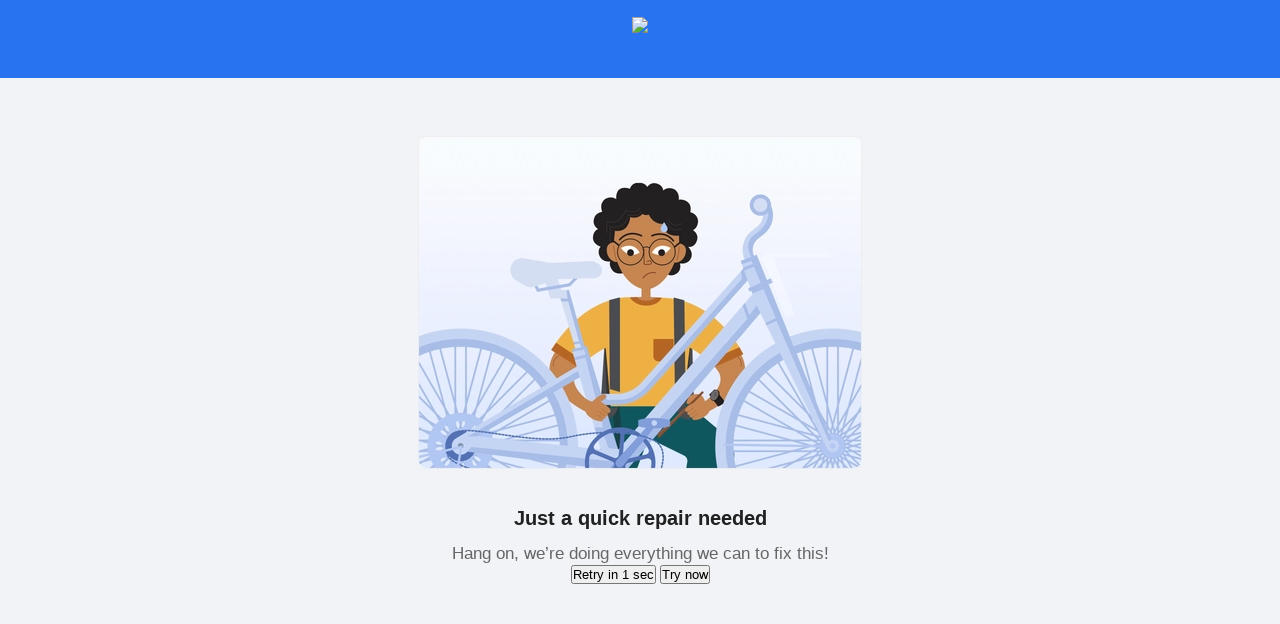

--- FILE ---
content_type: text/css
request_url: https://static-assets-web.flixcart.com/fk-p-linchpin-web/fk-cp-zion/css/CLP.chunk.7d0857.css
body_size: 17612
content:
.ktK2xu{text-align:center}.ktK2xu .x5LlB0{color:#212121;font-size:26px;font-weight:500;margin:20px 0 10px}.ktK2xu .oUYocX{color:#878787;font-size:20px;margin-bottom:8px}.ktK2xu .Q2SFeg{font-size:16px;text-transform:uppercase}.W3gcMl{font-size:24px!important}.wAzbl6{height:265px}.beeGmD{display:block!important;-webkit-flex:none;-ms-flex:none;flex:none;height:1px;width:100%!important}.eq0K9s{margin:0 auto;max-width:1680px;min-width:978px;padding:8px}.tBcEQe{position:relative;width:100%}.dD1eZt{padding:60px 0}.QSCKDh{display:-webkit-flex;display:-ms-flexbox;display:flex}.QSCKDh.dLgFEE{-webkit-flex-flow:column;-ms-flex-flow:column;flex-flow:column}.QSCKDh.eRsYMo{-webkit-flex-flow:row;-ms-flex-flow:row;flex-flow:row}.QSCKDh.eRsYMo .zsGJOz{-webkit-flex:1;-ms-flex:1;flex:1;max-width:100%;width:auto}.lvJbLV{display:block}.mfzC0s{-webkit-align-self:flex-start;bottom:0;position:-webkit-sticky;position:sticky;top:64px;z-index:2;-ms-flex-item-align:start;align-self:flex-start}.GB3U1l{background:#fff;padding:10px 0;position:absolute;width:100vw;z-index:2}.H8f8h3 .XItxwe{border:none;box-shadow:none;margin:24px 0 0 -18px}.H8f8h3 .XItxwe ._DtyQz{color:#212121;font-size:22px}.H8f8h3 .XItxwe .Bbov3d{background:url([data-uri]) no-repeat;display:inline-block;height:11px;width:25px}.H8f8h3 .p_VTmA{display:none}.H8f8h3 .Szmtbr{border-top:2px solid #f0f0f0;cursor:pointer}.H8f8h3 .Szmtbr .nLrXcx{font-size:24px;font-weight:500;padding:32px 0 32px 24px}.H8f8h3 .Szmtbr .XKaUKW{padding:40px 24px 0 0;text-align:center}.IqhMjV{height:200px}.Iz5gZJ{height:400px}.J7RnZL,.pflQWI{display:-webkit-flex;display:-ms-flexbox;display:flex;-webkit-justify-content:center;-ms-flex-pack:center;-webkit-align-items:center;justify-content:center;-ms-flex-align:center;align-items:center}.pflQWI{-webkit-flex-direction:column;-ms-flex-direction:column;flex-direction:column}.nJbQKc{background-color:#fff;border-bottom:2px solid #f0f0f0;display:-webkit-flex;display:-ms-flexbox;display:flex;font-size:20px;font-weight:500;height:64px;padding:16px 24px;position:-webkit-sticky;position:sticky;top:0;z-index:1}.E9j3gQ{cursor:pointer;margin:2px 4px 0 0}.RDlyOH{display:block!important;padding:20px 0;text-align:center}.w0hmbZ{color:#878787}.w0hmbZ .l9NsEV{clear:both;font-size:12px;line-height:1.45}.w0hmbZ h1,.w0hmbZ h2,.w0hmbZ h3,.w0hmbZ h4{color:#212121;font-size:20px;font-weight:500}.w0hmbZ b,.w0hmbZ strong{font-weight:500}.w0hmbZ a{color:#2874f0}.JlVUWm{margin:8px 0}.JlVUWm .gLyODN{margin-top:10px}.JlVUWm .MNRBKg{font-size:18px;font-weight:500}.qnLH3u{overflow:hidden;position:relative}.qnLH3u .WjWs9J{-webkit-align-items:flex-start;display:-webkit-flex;display:-ms-flexbox;display:flex;-ms-flex-align:start;align-items:flex-start;position:relative;transition:-webkit-transform .2s ease-out;transition:transform .2s ease-out;transition:transform .2s ease-out,-webkit-transform .2s ease-out}.qnLH3u .zmQkPp{display:inline-block}.qnLH3u .NSx7Wc,.qnLH3u .rwoiBg{-webkit-align-items:center;display:-webkit-flex;display:-ms-flexbox;display:flex;-ms-flex-align:center;align-items:center;-webkit-justify-content:space-around;-ms-flex-pack:distribute;background-color:hsla(0,0%,100%,.98);box-shadow:0 1px 5px 0 rgba(0,0,0,.11);height:104px;justify-content:space-around;position:absolute;top:calc(50% - 52px);transition:opacity .1s ease-in;width:47px}.qnLH3u .NSx7Wc.RufXxl,.qnLH3u .rwoiBg.RufXxl{opacity:0}.qnLH3u .rwoiBg{border-bottom-right-radius:4px;border-top-right-radius:4px;left:0}.qnLH3u .NSx7Wc{border-bottom-left-radius:4px;border-top-left-radius:4px;right:0}.qnLH3u .bDPj9j{-webkit-transform:rotate(180deg);transform:rotate(180deg)}.qnLH3u .PV0CG1{fill:#212121}.fkclp .NEQLbx,.fkhp .NEQLbx{margin-bottom:16px}.NEQLbx{max-width:1680px}.NEQLbx .XhfOSx{height:280px;overflow:hidden;width:100%}.NEQLbx .cvOoWn{display:block;height:280px;position:relative;text-align:center;width:100%}.NEQLbx .cvOoWn img{height:280px;left:50%;min-width:1680px;position:absolute;-webkit-transform:translateX(-50%);transform:translateX(-50%);width:100%}.fkclp .iL8VOE,.fkhp .iL8VOE{margin-bottom:16px}.FBN_Xk{padding:0 4px}.FBN_Xk:first-child{padding-left:0;padding-right:8px}.FBN_Xk:last-child{padding-left:8px;padding-right:0}.FBN_Xk .crMxpP{border-radius:2px;box-shadow:2px 2px 4px 0 rgba(0,0,0,.08);display:block;overflow:hidden;width:100%}.bAR5i6{background-color:#fff;border-radius:2px;box-shadow:0 2px 4px 0 rgba(0,0,0,.08)}.bAR5i6 .JWoD2r{overflow:hidden;position:relative}.bAR5i6 .JWoD2r .aAyLvH{opacity:0;pointer-events:none;position:absolute;text-align:center;top:0;transition:opacity .4s ease}.bAR5i6 .JWoD2r .aAyLvH,.bAR5i6 .JWoD2r .aAyLvH .sfyHn7{display:block;width:100%}.ie10 .bAR5i6 .JWoD2r .aAyLvH,.ie9 .bAR5i6 .JWoD2r .aAyLvH{z-index:-1}.ie10 .bAR5i6 .JWoD2r .aAyLvH.AiNPY4,.ie9 .bAR5i6 .JWoD2r .aAyLvH.AiNPY4{z-index:0}.bAR5i6 .JWoD2r .aAyLvH.AiNPY4{opacity:1;pointer-events:auto}.bAR5i6 .EjzL4E{display:-webkit-flex;display:-ms-flexbox;display:flex;width:100%}.bAR5i6 .EjzL4E .bOQlS4{border-top:1px solid #f9f9f9}.bAR5i6 .EjzL4E .aAyLvH{-webkit-flex:1;-ms-flex:1;flex:1;padding:20px 0;text-align:center;width:20%}.bAR5i6 .EjzL4E .aAyLvH .UqW0JC{font-size:14px;font-weight:500;opacity:.4}.bAR5i6 .EjzL4E .aAyLvH .svfrvl{height:15px;margin-top:4px;opacity:.4}.bAR5i6 .EjzL4E .aAyLvH.awM9WV{border-bottom:3px solid #ffe11b;color:#000}.bAR5i6 .EjzL4E .aAyLvH.awM9WV .UqW0JC{opacity:1}.bAR5i6 .aAyLvH{display:inline-block}.Jfks6f{margin-bottom:16px}.HONMqW{position:relative}.HONMqW,.HONMqW .eugYun{display:-webkit-flex;display:-ms-flexbox;display:flex;-webkit-flex:none;-ms-flex:none;flex:none;-webkit-flex-direction:row;-ms-flex-direction:row;flex-direction:row;width:100%}.HONMqW .eugYun{margin-bottom:-64px;overflow-x:hidden;padding-bottom:64px}.HONMqW .IYatsi{-webkit-flex:none;-ms-flex:none;flex:none}.HONMqW .IYatsi .HLrka8{-webkit-align-items:stretch;-webkit-flex-direction:row;-ms-flex-direction:row;flex-direction:row;transition:-webkit-transform .4s ease-in-out;transition:transform .4s ease-in-out;transition:transform .4s ease-in-out,-webkit-transform .4s ease-in-out;-ms-flex-align:stretch;align-items:stretch}.HONMqW .IYatsi .C5mohy,.HONMqW .IYatsi .HLrka8{display:-webkit-flex;display:-ms-flexbox;display:flex}.HONMqW .IYatsi .C5mohy{-webkit-flex-direction:column;-ms-flex-direction:column;flex-direction:column}.HONMqW .M4OGw9{z-index:1}.HONMqW .WbeQ4J{-webkit-align-self:center;display:-webkit-flex;display:-ms-flexbox;display:flex;-ms-flex-item-align:center;align-self:center;background-color:hsla(0,0%,100%,.98);box-shadow:1px 2px 10px -1px rgba(0,0,0,.3);cursor:pointer;padding:40px 15px;pointer-events:auto}.HONMqW .WbeQ4J.ex_dbL{padding:30px 10px}.HONMqW .WbeQ4J.pLnPzc{padding:15px 10px}.HONMqW .WbeQ4J:hover{box-shadow:1px 2px 10px 1px rgba(0,0,0,.3)}.HONMqW .teUemc{display:none}.HONMqW .Y5MOn6{border-radius:0 4px 4px 0}.HONMqW .YhH5Kw{border-radius:4px 0 0 4px}.HONMqW .E8DegG{display:-webkit-flex;display:-ms-flexbox;display:flex;-webkit-flex-direction:column;-ms-flex-direction:column;flex-direction:column;-webkit-justify-content:center;position:absolute;-ms-flex-pack:center;height:100%;justify-content:center;pointer-events:none;top:0}.HONMqW .E8DegG.AjMw_b{left:0}.HONMqW .E8DegG.AjMw_b.QFmY3x{background-image:linear-gradient(270deg,rgba(241,243,246,0),rgba(241,243,246,.91) 91%,#f1f3f6)}.HONMqW .E8DegG.YYQnFI{right:0}.HONMqW .E8DegG.YYQnFI.QFmY3x{background-image:linear-gradient(90deg,rgba(241,243,246,0),#f1f3f6)}.HONMqW .E8DegG.bjFsjw{opacity:0}.HONMqW .DU_sGF{fill:#212121}.HONMqW .XMiCw5{-webkit-transform:rotate(180deg);transform:rotate(180deg)}.HONMqW .E5vo1J{left:0}.HONMqW .J1ZNT9{right:0}.RrY1MF{overflow:hidden}.zJwWSI{display:-webkit-flex;display:-ms-flexbox;display:flex;-webkit-flex:none;-ms-flex:none;flex:none;-webkit-flex-direction:column;-ms-flex-direction:column;flex-direction:column;position:relative}.gfOHHj{position:relative}.LCuBm4,.gfOHHj{display:-webkit-flex;display:-ms-flexbox;display:flex;-webkit-flex-direction:row;-ms-flex-direction:row;flex-direction:row}.LCuBm4{position:absolute;right:24px;top:22px}.KfPg3i{background-color:#fff;border:1.4px solid;border-radius:10px;height:20px;margin:2px;width:20px}.teUemc{display:none}.bjFsjw{opacity:.2}.xj2ubW{margin-left:10px}.XMiCw5,.xj2ubW{-webkit-align-items:center;-ms-flex-align:center;align-items:center;-webkit-justify-content:center;-ms-flex-pack:center;justify-content:center}.XMiCw5{-webkit-transform:rotate(180deg);transform:rotate(180deg)}.SnwXOt{display:-webkit-flex;display:-ms-flexbox;display:flex;margin-top:5px}.kWoeEt{-webkit-flex:auto;-ms-flex:auto;flex:auto;overflow:hidden;position:relative}.kWoeEt.qui1RU{word-break:break-all}.bLmszL{position:absolute;width:100%}.eOJxHf{overflow:hidden;text-overflow:ellipsis;white-space:nowrap}.MB4l6b{visibility:hidden}.o7dShY{background:linear-gradient(90deg,hsla(0,0%,100%,0),#fff 80%);bottom:0;position:absolute;right:0;text-align:right;width:50px}.A6DGo8{-webkit-align-items:center;display:-webkit-flex;display:-ms-flexbox;display:flex;-webkit-flex-direction:row;-ms-flex-direction:row;flex-direction:row;-ms-flex-align:center;align-items:center;background-color:#fff;border:none;border-radius:2px;box-shadow:0 0 2px 0 rgba(0,0,0,.2);height:40px}.A6DGo8 .AodA8l{-webkit-flex:2 2 0;-ms-flex:2 2 0px;flex:2 2 0;height:100%}.A6DGo8 .bV221v,.A6DGo8 .loH1h_{-webkit-align-self:stretch;-webkit-flex:3 3 0;-ms-flex:3 3 0px;flex:3 3 0;-ms-flex-item-align:stretch;align-self:stretch;display:-webkit-flex;display:-ms-flexbox;display:flex;-webkit-flex-direction:row;-ms-flex-direction:row;flex-direction:row;-webkit-justify-content:center;-ms-flex-pack:center;-webkit-align-items:center;justify-content:center;-ms-flex-align:center;align-items:center;border-left:1px solid #e5e5e5;border-right:1px solid #e5e5e5}.A6DGo8 .RsfRby{width:30px}.A6DGo8 .uEsOKU{background-color:#fafafa;border:none;box-shadow:none;-webkit-flex-direction:row;-ms-flex-direction:row;flex-direction:row;-webkit-justify-content:center;padding:0;-ms-flex-pack:center;-webkit-align-items:center;justify-content:center;-ms-flex-align:center;align-items:center;height:100%;width:100%}.A6DGo8 .uEsOKU,.wVxL4n{display:-webkit-flex;display:-ms-flexbox;display:flex}.wVxL4n{-webkit-flex:auto;-ms-flex:auto;flex:auto;-webkit-flex-direction:column;-ms-flex-direction:column;flex-direction:column}.wVxL4n .bkMZY0{border-bottom:1px solid #f0f0f0;padding:16px 24px 8px}.wVxL4n .bkMZY0 .ZLJXIc{font-size:16px;line-height:1.13}.wVxL4n .bkMZY0 .IU5QbO{color:#878787;font-size:12px;margin-top:2px}.wVxL4n .bJnTOs{display:-webkit-flex;display:-ms-flexbox;display:flex;-webkit-flex:auto;-ms-flex:auto;flex:auto;-webkit-flex-flow:row wrap;-ms-flex-flow:row wrap;flex-flow:row wrap;max-width:1144px;overflow-y:auto;padding:20px}.pdfw0k,.vhvQe9{height:100%}.vhvQe9{display:-webkit-flex;display:-ms-flexbox;display:flex;-webkit-flex-direction:column;-ms-flex-direction:column;flex-direction:column;position:relative;transition:box-shadow .2s ease-in-out}.vhvQe9 .Hqnsjw{border-radius:4px;color:#bdbdbd;font-size:12px;font-weight:400;line-height:14px;width:auto;z-index:1}.vhvQe9 .HGKztj{-webkit-align-items:center;display:-webkit-flex;display:-ms-flexbox;display:flex;-webkit-flex-direction:row;-ms-flex-direction:row;flex-direction:row;-ms-flex-align:center;align-items:center;margin-top:8px}.vhvQe9 .HGKztj .CWTSTm{margin-right:4px}.vhvQe9 .HGKztj .C33mhZ{font-size:14px}.vhvQe9 .ejNoXv{background-color:#26a541;border-radius:2px;color:#fff;cursor:pointer;font-size:12px;font-weight:700;left:4px;letter-spacing:.1px;line-height:1.33;padding:4px 8px;position:absolute;text-transform:uppercase;top:4px}.vhvQe9 .absMkd{margin-top:8px}.vhvQe9 .xzHvDi{position:absolute;right:8px;top:8px}.vhvQe9 .rR_8Dh{-webkit-flex:auto;-ms-flex:auto;flex:auto}.vhvQe9 .Lfsq6B{margin-bottom:8px;position:relative}.vhvQe9 .tSXtJx{height:40px;-webkit-justify-content:center;-ms-flex-pack:center;-webkit-align-items:center;justify-content:center;-ms-flex-align:center;align-items:center;color:#d23276;font-size:14px;font-weight:500;line-height:1.5;text-align:center}.vhvQe9 .nvoxr3,.vhvQe9 .tSXtJx{display:-webkit-flex;display:-ms-flexbox;display:flex;-webkit-flex-direction:row;-ms-flex-direction:row;flex-direction:row}.vhvQe9 .nvoxr3{-webkit-justify-content:space-around;margin-top:8px;-ms-flex-pack:distribute;justify-content:space-around}.vhvQe9 .E_xTo_,.vhvQe9 .LTdsFr{-webkit-flex:auto;-ms-flex:auto;flex:auto;max-width:200px}.vhvQe9 .BVIcyB,.vhvQe9 .LTdsFr{background-color:#fff;border:none;border-radius:2px;box-shadow:0 0 2px 0 rgba(0,0,0,.2);font-size:14px;font-weight:500;height:40px}.vhvQe9 .LTdsFr{color:#2874f0}.vhvQe9 .E_xTo_{height:40px}.vhvQe9 .BVIcyB{-webkit-align-items:center;display:-webkit-flex;display:-ms-flexbox;display:flex;-webkit-flex-direction:row;-ms-flex-direction:row;flex-direction:row;-ms-flex-align:center;align-items:center;color:#212121;padding:0 8px}.vhvQe9 .BVIcyB .C33mhZ{-webkit-flex:auto;-ms-flex:auto;flex:auto;margin-right:4px}.vhvQe9 .BVIcyB:disabled{box-shadow:0 0 2px 0 rgba(0,0,0,.2)}.vhvQe9 .zrWqFN{position:relative}.vhvQe9 .zrWqFN .L0lMTM{background-color:#fff;font-size:14px;opacity:0;padding:12px 0;position:absolute;text-align:center;top:-8px;-webkit-transform:translateY(-100%);transform:translateY(-100%);transition:opacity .2s ease-in-out;width:100%;z-index:1}.vhvQe9 .zrWqFN .VZwwXz{line-height:18px;text-align:left}.vhvQe9 .zrWqFN .VZwwXz:hover{color:#2874f0}.vhvQe9 .zrWqFN .VZwwXz:hover+.L0lMTM{opacity:0}.vhvQe9 .tc3M3Y{color:#878787;font-size:12px;font-weight:500;line-height:16px;text-align:left}.vhvQe9 .vrkwQD{color:#000;font-size:14px;font-weight:400}.vhvQe9 .sUCqxP{-webkit-align-items:center;display:-webkit-flex;display:-ms-flexbox;display:flex;-webkit-flex-direction:row;-ms-flex-direction:row;flex-direction:row;-ms-flex-align:center;align-items:center;-webkit-flex-grow:1;line-height:1.14;margin-top:4px;-ms-flex-positive:1;flex-grow:1;position:relative}.vhvQe9 .sUCqxP .uOMkPd{color:#878787;font-size:14px;letter-spacing:-.2px;position:absolute;right:0;top:2px}.vhvQe9 .sUCqxP .UqO8i8{font-size:18px;font-weight:500}.vhvQe9 .sUCqxP .ouB67c{color:#26a541;font-size:14px;letter-spacing:normal}.vhvQe9 .yh17AL{margin-top:4px;text-align:left}.vhvQe9 .DMdNb6{display:-webkit-flex;display:-ms-flexbox;display:flex}.vhvQe9 .DMdNb6 .Uvx0H5{color:#388e3c;font-weight:500;margin-right:5px;margin-top:5px}.vhvQe9:hover{box-shadow:0 2px 9px 0 rgba(0,0,0,.12)}.vhvQe9:hover .L0lMTM{opacity:.8}.pHwTsC{display:-webkit-flex;display:-ms-flexbox;display:flex;-webkit-flex-direction:row;-ms-flex-direction:row;flex-direction:row}.pHwTsC .V9lbO7{height:14px;margin:1px 4px 1px 0}.pHwTsC .QTMtWI{height:10px;margin:3px 4px 3px 0}.pHwTsC .C33mhZ{-webkit-flex:auto;-ms-flex:auto;flex:auto;font-size:14px}.pHwTsC .OpJXsP{margin:3px 0 0 8px;-webkit-transform:rotate(180deg);transform:rotate(180deg)}.pVIb2L{padding:16px 12px;z-index:14}.pVIb2L .pHwTsC{margin-bottom:12px}.pVIb2L .pHwTsC .C33mhZ{max-width:190px}.pVIb2L .pHwTsC:last-child{margin-bottom:0}.O6gERH .vhvQe9{height:272px;margin:20px 0;padding:12px 16px;width:184px}.O6gERH .vhvQe9 .E_xTo_,.O6gERH .vhvQe9 .LTdsFr,.O6gERH .vhvQe9 .OvJyli{margin:0 2px}.O6gERH .vhvQe9 .BVIcyB,.O6gERH .vhvQe9 .HGKztj,.O6gERH .vhvQe9 .L0lMTM,.O6gERH .vhvQe9 .absMkd,.O6gERH .vhvQe9 .uOMkPd,.O6gERH .vhvQe9 .vrkwQD{display:none}.pYHZV7 .vhvQe9{height:254px;margin:7px 0;padding:12px 4px;width:152px}.pYHZV7 .vhvQe9 .E_xTo_,.pYHZV7 .vhvQe9 .LTdsFr,.pYHZV7 .vhvQe9 .OvJyli{margin:0 2px}.pYHZV7 .vhvQe9 .BVIcyB,.pYHZV7 .vhvQe9 .HGKztj,.pYHZV7 .vhvQe9 .L0lMTM,.pYHZV7 .vhvQe9 .absMkd,.pYHZV7 .vhvQe9 .uOMkPd,.pYHZV7 .vhvQe9 .vrkwQD{display:none}.b8_04Y .vhvQe9{height:240px;padding:12px 16px;width:208px}.b8_04Y .vhvQe9 .E_xTo_,.b8_04Y .vhvQe9 .LTdsFr,.b8_04Y .vhvQe9 .OvJyli{margin:0 2px}.b8_04Y .vhvQe9 .BVIcyB,.b8_04Y .vhvQe9 .HGKztj,.b8_04Y .vhvQe9 .L0lMTM,.b8_04Y .vhvQe9 .VZwwXz,.b8_04Y .vhvQe9 .absMkd,.b8_04Y .vhvQe9 .tc3M3Y{display:none}.HkUjN_{padding-bottom:32px}.HkUjN_ .vhvQe9{padding:8px 8px 12px}.HkUjN_ .vhvQe9 .BVIcyB,.HkUjN_ .vhvQe9 .E_xTo_,.HkUjN_ .vhvQe9 .LTdsFr{margin:0 4px;min-width:calc(50% - 8px)}.HkUjN_ .vhvQe9 .OvJyli{margin:0 4px}.HkUjN_ .vhvQe9 .tc3M3Y,.HkUjN_ .vhvQe9 .vrkwQD{display:none}.EruDi7{display:-webkit-flex;display:-ms-flexbox;display:flex;-webkit-flex-direction:column;-ms-flex-direction:column;flex-direction:column;max-height:calc(100vh - 100px)}.o2uEoz{border-radius:2px;color:#fff;cursor:pointer;font-size:14px;font-weight:500;left:8px;line-height:1.45;padding:0 8px;top:7px}.o2uEoz,.o2uEoz:before{height:20px;position:absolute}.o2uEoz:before{-webkit-animation:exNQ7I 1s linear 2ms 6 forwards;animation:exNQ7I 1s linear 2ms 6 forwards;background:#fff;content:"";-webkit-filter:blur(6px);filter:blur(6px);left:-9px;opacity:0;top:0;-webkit-transform:skewX(-25deg);transform:skewX(-25deg);width:22px}@-webkit-keyframes exNQ7I{0%{left:-15px;opacity:0}20%{left:0;opacity:.3}30%{left:5px;opacity:.45}50%{left:25px;opacity:.45}80%{left:42px;opacity:.45}to{left:44px;opacity:0}}@keyframes exNQ7I{0%{left:-15px;opacity:0}20%{left:0;opacity:.3}30%{left:5px;opacity:.45}50%{left:25px;opacity:.45}80%{left:42px;opacity:.45}to{left:44px;opacity:0}}.EeC66E{-webkit-align-items:center;display:-webkit-flex;display:-ms-flexbox;display:flex;position:relative;-ms-flex-align:center;align-items:center;cursor:pointer}.EeC66E.v6DVdv{height:8px;width:20px}.EeC66E.IWROIB{height:12px;width:32px}.EeC66E .LfAy4W{background-color:#9b9b9b;border-radius:500px;height:100%;width:100%}.EeC66E .LfAy4W.gKrqTB{background-color:#93b7f1}.EeC66E .UDOhEr{background-color:#fff;border-radius:50%;box-shadow:0 1px 5px 0 rgba(0,0,0,.6);left:0;position:absolute;transition:all .3s linear}.EeC66E .UDOhEr.v6DVdv{height:12px;width:12px}.EeC66E .UDOhEr.IWROIB{height:20px;width:20px}.EeC66E .UDOhEr.gKrqTB{background-color:#2874f0;left:100%;-webkit-transform:translate3d(-100%,0,0);transform:translate3d(-100%,0,0)}.YiJk0p{position:relative}.YiJk0p .XwNdz6{-webkit-align-items:center;border:none;display:-webkit-flex;display:-ms-flexbox;display:flex;height:48px;padding:20px 20px 6px;-ms-flex-align:center;align-items:center;-webkit-justify-content:space-between;-ms-flex-pack:justify;justify-content:space-between}.YiJk0p .XwNdz6 .l7aVrM{margin-right:12px}.YiJk0p .XwNdz6 .V5eY7w{-webkit-align-items:center;display:-webkit-flex;display:-ms-flexbox;display:flex;-webkit-flex-direction:row;-ms-flex-direction:row;flex-direction:row;-ms-flex-align:center;align-items:center}.YiJk0p .XwNdz6 .V5eY7w.sH97en{color:#fff}.YiJk0p .XwNdz6 .Zj7BcU{font-size:20px;font-weight:400;line-height:32px}.YiJk0p .XwNdz6 .RFsWI0{color:#c2c2c2;font-size:14px;font-weight:400}.YiJk0p .XwNdz6 .Gyhbwu{margin-left:auto}.YiJk0p .XwNdz6 .Gyhbwu .WsTyDT{background:#fff!important;color:#000!important}.YiJk0p .Dn75uE{background:#fff;display:-webkit-flex;display:-ms-flexbox;display:flex;-webkit-justify-content:stretch;-ms-flex-pack:stretch;-webkit-align-items:bottom;justify-content:stretch;-ms-flex-align:bottom;align-items:bottom;overflow:hidden;padding:0 8px}.YiJk0p .s_vlEh{margin-left:8px}.YiJk0p .s_vlEh .czR2Ai{color:#212121;font-size:16px;font-weight:500;margin:12px 16px;text-transform:capitalize}.YiJk0p .s_vlEh .lfUFBn{color:#212121;font-size:16px;font-weight:500;line-height:26px;margin:12px 16px 8px;max-width:128px}.YiJk0p .s_vlEh .RFsWI0{color:#212121;font-size:14px;font-weight:var(--font-normal);line-height:20px;margin:0 16px 8px;max-width:128px;text-transform:capitalize}.YiJk0p .s_vlEh .n940QT{-webkit-align-self:flex-end;display:-webkit-flex;display:-ms-flexbox;display:flex;-ms-flex-item-align:end;align-self:flex-end;bottom:12px;position:absolute}.YiJk0p .s_vlEh .SBGItU{margin:12px}.YiJk0p .envUTr{padding:8px}.YiJk0p .EhF5K7{background:#fff}.YiJk0p .EhF5K7:first-child{padding-left:8px}.YiJk0p .EhF5K7:last-child{padding-right:8px}.YiJk0p .taGmbV{text-align:center}.YiJk0p .L1aWsE{display:-webkit-flex;display:-ms-flexbox;display:flex}.YiJk0p .L1aWsE .cvPazI{-webkit-flex-direction:row;-ms-flex-direction:row;flex-direction:row}.YiJk0p .L1aWsE .TB8ESw{-webkit-flex-direction:column;-ms-flex-direction:column;flex-direction:column}.YiJk0p .L1aWsE .czR2Ai{color:#212121;font-size:16px;font-weight:500;margin:12px 16px;text-transform:capitalize}.YiJk0p.sH97en{background-image:linear-gradient(119deg,#008b82,#00bc7e 22%,#30d668 63%,#a0e119),linear-gradient(180deg,transparent,rgba(0,0,0,.31) 15%,rgba(0,0,0,.79) 58%,rgba(0,0,0,.56)),linear-gradient(180deg,rgba(176,27,28,.2),hsla(35,68%,67%,.01))}.irkFUr{background-image:url(//static-assets-web.flixcart.com/fk-p-linchpin-web/fk-cp-zion/img/GroceryRBOBackgroundImg_25d3d0.jpg);background-size:cover;margin-bottom:10px;padding:24px 16px}.irkFUr .AGK4C7{font-weight:var(--font-medium)}.irkFUr .zOYQUD{color:var(--color-white);font-size:var(--font-size-20);padding:0 0 24px 8px;text-transform:capitalize}.irkFUr .hgj8z4{background:var(--color-white-bg);border-radius:4px;height:220px;margin:0 8px}.irkFUr .hgj8z4 .OUZk9S{border-radius:4px 4px 0 0;display:-webkit-flex;display:-ms-flexbox;display:flex;padding:8px 12px}.irkFUr .hgj8z4 .mQusM6{background-color:var(--color-green-grade2)}.irkFUr .hgj8z4 .TtOOfj{background-color:var(--color-grey-grade1)}.irkFUr .hgj8z4 .b6S0TX,.irkFUr .hgj8z4 .wKgBBi{font-size:var(--font-size-12);font-weight:var(--font-medium)}.irkFUr .hgj8z4 .wKgBBi{color:var(--color-black)}.irkFUr .hgj8z4 .b6S0TX{color:var(--color-green-grade0)}.irkFUr .hgj8z4 .DQR4do,.irkFUr .hgj8z4 .QCZhH5{-webkit-align-self:center;margin:0 8px 0 0;-ms-flex-item-align:center;align-self:center;border-radius:50%}.irkFUr .hgj8z4 .DQR4do{background-color:var(--color-green-grade0)}.irkFUr .hgj8z4 .QCZhH5{background-color:var(--color-grey-grade4)}.irkFUr .hgj8z4 .ctXslI{-webkit-align-items:center;display:-webkit-flex;display:-ms-flexbox;display:flex;-ms-flex-align:center;align-items:center;height:188px;padding:20px}.irkFUr .hgj8z4 .ctXslI .sCkKx8{margin-right:16px!important}.irkFUr .hgj8z4 .ctXslI .XdlTDU .MJGwET{height:20px;overflow:hidden;text-overflow:ellipsis;white-space:nowrap;width:145px}.irkFUr .hgj8z4 .ctXslI .XdlTDU .Uh2mvm{color:var(--color-black);font-size:var(--font-size-18);font-weight:var(--font-medium);height:26px}.irkFUr .hgj8z4 .ctXslI .XdlTDU .rE4HV9{color:#717478;font-size:12px;height:16px;margin:4px 0}.irkFUr .hgj8z4 .ctXslI .XdlTDU .HmJhga{font-size:14px;font-weight:var(--font-regular);margin:0;padding-left:6px;text-decoration:line-through}.irkFUr .hgj8z4 .ctXslI .XdlTDU .heS0TJ{margin-top:0}.irkFUr .hgj8z4 .ctXslI .XdlTDU .DuE1Tu{margin-bottom:8px}.irkFUr .hgj8z4 .CLuRQZ{-webkit-align-items:center;display:-webkit-flex;display:-ms-flexbox;display:flex;-ms-flex-align:center;align-items:center}.irkFUr .hgj8z4 .CLuRQZ .mVg__x{margin:2px 4px 4px 0}.irkFUr .hgj8z4 .BevZsO,.irkFUr .hgj8z4 .popOhY{-webkit-flex:auto;-ms-flex:auto;flex:auto;max-width:200px}.irkFUr .hgj8z4 .BevZsO{background-color:var(--color-white-bg);border:none;border-radius:2px;box-shadow:0 0 2px 0 rgba(0,0,0,.2);color:var(--color-brand-blue);font-size:var(--font-size-14);font-weight:var(--font-medium);height:40px;width:100%}.irkFUr .hgj8z4 .popOhY{height:40px}.irkFUr .RelR2x:hover{color:var(--color-brand-blue)}.tuW6hu .J_DzSh{background:#0c54b8;background:linear-gradient(90deg,#0c54b8 0,#2874f0 55%,#1ca7f1);padding:32px 0;text-align:center;width:264px}.tuW6hu .hcrDHQ{vertical-align:middle;width:122px}.tuW6hu .hZMsde{display:block;font-size:18px;margin:20px 0 10px;text-align:center}.tuW6hu .dIDLAM{list-style-type:none;margin:0;padding:0}.tuW6hu .dIDLAM .ZVIlWU{-webkit-align-items:center;display:-webkit-flex;display:-ms-flexbox;display:flex;-ms-flex-align:center;align-items:center;padding:14px 0}.tuW6hu .dIDLAM .gXUN_1{display:inline-block;-webkit-flex:2;-ms-flex:2;flex:2;text-align:center}.tuW6hu .dIDLAM .gXUN_1 .hcrDHQ{height:48px;vertical-align:middle;width:48px}.tuW6hu .dIDLAM .rUykjp{display:inline-block;-webkit-flex:6;-ms-flex:6;flex:6;margin-left:6px}.tuW6hu .dIDLAM .rUykjp .tyOhCx{display:block;font-weight:500}.tuW6hu .dIDLAM .rUykjp .vaCGJP{display:block}.tuW6hu .LY8W2K{color:#878787;font-size:12px;text-align:right}:root{--range-slider-target-length:20px;--range-slider-circle-length:13px}.idEhJw .egvN4t{cursor:pointer;height:13px;position:relative}.idEhJw .lPYKVv{cursor:pointer;display:inline-block;height:20px;position:absolute;top:-3.5px;-webkit-transform:translateY(10px);transform:translateY(10px);transition:translate .5s ease-out;width:20px;z-index:1}.idEhJw .lPYKVv.PkRM14{-webkit-align-items:flex-start;-ms-flex-align:start;align-items:flex-start}.idEhJw .lPYKVv.OrGMgW,.idEhJw .lPYKVv.PkRM14{display:-webkit-flex;display:-ms-flexbox;display:flex;-webkit-flex-direction:column;-ms-flex-direction:column;flex-direction:column}.idEhJw .lPYKVv.OrGMgW{-webkit-align-items:flex-end;-ms-flex-align:end;align-items:flex-end}.idEhJw .s6wIob{background-color:#212121;border-radius:4px;bottom:125%;color:#fff;font-size:10px;font-weight:500;height:20px;padding:2px 4px 6px;position:absolute;text-align:center;transition:opacity .3s;white-space:pre;z-index:1}.idEhJw .s6wIob.iJ89No{left:-2px}.idEhJw .s6wIob.ldDdVN{left:-14px}.idEhJw .iJ89No:before{left:4px}.idEhJw .iJ89No:before,.idEhJw .ldDdVN:before{border:5px solid transparent;border-top-color:#212121;content:"";position:absolute;top:100%}.idEhJw .ldDdVN:before{left:23px}.idEhJw .G12X4V{background-color:#fff;border:1px solid #bababa;border-radius:50%;height:13px;position:absolute;top:3.5px;width:13px}.idEhJw .y2Kgh9{left:-13.5px}.idEhJw .y2Kgh9 .G12X4V{right:0}.idEhJw .jVLYlZ{right:-13.5px}.idEhJw .Gv4anF{background-color:#c2c2c2;display:inline-block;height:2px;position:absolute;top:6px;width:100%}.idEhJw .vPxTYU{background-color:#2874f0;height:6px;top:4px;-webkit-transform-origin:left center;transform-origin:left center}.idEhJw .fuJX8f{margin-top:-12px}.idEhJw .fuJX8f .gQpOOi{color:#c2c2c2;content:"\00B7";display:inline-block;font-size:20px;text-align:left;-webkit-user-select:none;-moz-user-select:none;-ms-user-select:none;user-select:none}.TITC61{bottom:-6px;height:100%;position:relative}.TITC61 .oLh4VS{background:#e0e0e0;display:inline-block}.v360g_{background:#fff;box-shadow:0 1px 8px 0 rgba(0,0,0,.06);position:relative}.v360g_ .vRd1kF{border-bottom:1px solid #f0f0f0;padding:16px}.v360g_ .vRd1kF .AF1m2F{display:-webkit-flex;display:-ms-flexbox;display:flex;-webkit-justify-content:space-between;-ms-flex-pack:justify;-webkit-align-items:center;justify-content:space-between;-ms-flex-align:center;align-items:center}.v360g_ .vRd1kF .AF1m2F .UHMz4K{display:inline-block;font-size:13px;font-weight:500;letter-spacing:.3px;text-transform:uppercase}.v360g_ .vRd1kF .AF1m2F .AnuDuQ{color:#2874f0;cursor:pointer;font-size:12px;font-weight:500;text-transform:uppercase}.v360g_ .xFVkKg{font-size:16px;padding:10px;text-align:center}.v360g_ .JPBFuF{padding-bottom:12px}.v360g_ .JPBFuF .AF1m2F .UHMz4K{font-size:18px;text-transform:capitalize;width:67%}.v360g_ .lZ9lEc{display:inline-block;width:14px}.v360g_ .h69y2R{vertical-align:bottom}.v360g_ .J5IblS{display:-webkit-flex;display:-ms-flexbox;display:flex}.v360g_ .sPvtFr{-webkit-flex-grow:2;-ms-flex-positive:2;flex-grow:2}.v360g_ .sPvtFr label{-webkit-align-items:center;display:-webkit-flex;display:-ms-flexbox;display:flex;-ms-flex-align:center;align-items:center}.v360g_ .hSdUNY{-webkit-flex-grow:1;-ms-flex-positive:1;flex-grow:1}.v360g_ .lIa6eJ{display:-webkit-flex;display:-ms-flexbox;display:flex}.v360g_ .lIa6eJ .qJewMY{-webkit-flex-grow:2;-ms-flex-positive:2;flex-grow:2}.v360g_ .lIa6eJ .qJewMY label{-webkit-align-items:center;display:-webkit-flex;display:-ms-flexbox;display:flex;-ms-flex-align:center;align-items:center}.x7jzGu{background-color:#e0e0e0;border-radius:3px;box-shadow:0 2px 4px 0 hsla(0,0%,100%,.5);cursor:pointer;font-size:12px;margin:2px 4px;max-width:200px;overflow:hidden;padding:8px;transition:background-color .1s}.x7jzGu,.x7jzGu .cGqwIW,.x7jzGu .geW2gC{display:inline-block}.x7jzGu .cGqwIW{margin-left:8px;max-width:90%;overflow:hidden;text-overflow:ellipsis;vertical-align:bottom;white-space:nowrap}.x7jzGu:hover{background-color:#d7d7d7}.x7jzGu:hover .cGqwIW{text-decoration:line-through}.qblyPL{max-height:104px;overflow:hidden;position:relative}.qblyPL .zEDh4n{margin:8px 0 0 -4px}.qblyPL .rQQNAD{background:#fff;width:100%}.qblyPL .rQQNAD.lJGVLX{background:#fff;position:absolute;top:82px}.wIoqA2{max-height:none}.QcH5Y8{color:#212121;font-size:12px;font-weight:500;text-transform:uppercase}.Yd4FGo{margin-top:5px}.eIMlMe{-webkit-align-items:center;background-color:hsla(0,0%,100%,.7);display:-webkit-flex;display:-ms-flexbox;display:flex;height:100%;padding:10px 0;position:absolute;width:100%;z-index:3;-ms-flex-align:center;align-items:center;-webkit-justify-content:center;-ms-flex-pack:center;justify-content:center}.oGsp2A{position:relative}.DDn3I5{background-color:#2874f0;border:none;border-radius:4.8px;color:#fff;font-size:18.4px;left:45px;margin-top:40px;padding:10px 50px;position:absolute;top:220px}.rQQNAD{color:#2874f0;cursor:pointer;font-size:12px;font-weight:500;margin-top:9px;text-transform:uppercase}.PNZDOO{vertical-align:top!important}.UHMz4K{display:inline-block;font-size:13px;font-weight:500;letter-spacing:.3px;text-transform:uppercase}.qI3lTY{-webkit-align-items:center;display:-webkit-flex;display:-ms-flexbox;display:flex;-ms-flex-align:center;align-items:center;color:#878787;font-size:12px;margin-top:5px}.qI3lTY .KKZwD4{margin:0 2px}.MoAPVV{-webkit-align-items:center;color:#a3a3a3;display:-webkit-flex;display:-ms-flexbox;display:flex;font-size:14px;margin:5px -4px 0;-ms-flex-align:center;align-items:center;-webkit-justify-content:stretch;-ms-flex-pack:stretch;justify-content:stretch}.MoAPVV .FrhiFV{display:inline-block;-webkit-flex-grow:2;-ms-flex-positive:2;flex-grow:2}.MoAPVV .c0pX5P{color:#878787;display:inline-block;-webkit-flex:1;-ms-flex:1;flex:1;font-size:14px;line-height:1;margin:0 9px;text-align:center}.MoAPVV .WoGl7t{display:inline-block;-webkit-flex-grow:2;margin-left:1.5px;-ms-flex-positive:2;flex-grow:2}.IpKLv3{height:25px}.hbnjE2{-webkit-appearance:none;-moz-appearance:none;appearance:none;background:#fff url([data-uri]) no-repeat 90% 50%;border:1px solid #e0e0e0;border-radius:1px;color:#212121;font-size:14px;height:24px;line-height:1;outline:none;padding:0 5px;width:100%}.hbnjE2 .Zn9tum{padding:0 7px}:root{--checkbox-width:127px}.tx4xZf{cursor:pointer;padding:3px 0}.tx4xZf .st_07Q{display:none}.tx4xZf .st_07Q+.DihgJY:before{background-color:#fff;border:1.4px solid #c2c2c2;content:"\00a0";display:inline-block;height:14px;margin-right:11px;vertical-align:bottom;width:14px}.tx4xZf .st_07Q:checked+.DihgJY:before{background-color:#2175ff;color:#fff;content:"\2713";text-align:center}.tx4xZf .DihgJY{font-size:14px;white-space:nowrap;width:136px}.tx4xZf .DihgJY,.tx4xZf .p60MVv{display:inline-block;overflow:hidden;text-align:right;text-overflow:ellipsis;vertical-align:bottom}.tx4xZf .p60MVv{color:grey;font-size:12px;margin-left:8px;width:57px}.tx4xZf .mM9ddx{border:1px solid rgba(0,0,0,.1);border-radius:100px;display:inline-block;height:16px;vertical-align:bottom;width:16px}.tx4xZf .i5kg2N{display:inline-block;width:127px}.tx4xZf .zu805X{width:100%}.uA7KsO{background-color:#fff;border:1px solid rgba(0,0,0,.1);box-shadow:0 4px 16px 0 rgba(0,0,0,.1);position:absolute;width:944px;z-index:5}.V9WaZB{background-color:#fafafa;height:56px;padding:12px;position:relative}.V9WaZB .sG8Qm7{border:1px solid rgba(0,0,0,.1);border-radius:2px;box-shadow:0 1px 3px 0 rgba(0,0,0,.1);color:rgba(0,0,0,.3);display:inline-block;font-size:14px;height:32px;padding:8px 15px;width:198px}.V9WaZB .sG8Qm7:focus{border:1px solid #2874f0;box-shadow:none;outline:none}.V9WaZB .QrKwpF{display:inline-block;height:14px;letter-spacing:2px;margin-left:22px;opacity:.6}.V9WaZB .QrKwpF .A2Gc8Y{display:inline-block;font-size:12px;font-weight:500;margin:0 5px}.V9WaZB .QrKwpF .U97EwN{cursor:pointer}.V9WaZB .YvzJF5{cursor:pointer;font-size:15px;font-weight:700;opacity:.8;position:absolute;right:20px;top:20px}.OjMtYi{border-radius:2px;display:-webkit-flex;display:-ms-flexbox;display:flex;-webkit-flex-direction:column;-ms-flex-direction:column;flex-direction:column;-webkit-flex-wrap:wrap;-ms-flex-wrap:wrap;flex-wrap:wrap;height:288px;margin:18px 24px 20px;overflow-x:scroll;white-space:nowrap}.OjMtYi .WHCjNa{font-size:14px;padding:2px 0;width:210px}.OjMtYi .iMg99p{-webkit-align-items:center;color:#000;display:-webkit-flex;display:-ms-flexbox;display:flex;font-weight:500;-ms-flex-align:center;align-items:center;height:25px}.cBo22o{opacity:.3}.VNjZYs{border-top:1px solid rgba(0,0,0,.1);height:56px;padding:9px 10px}.VNjZYs .WVS4Yv{float:right}.VNjZYs .WVS4Yv .ZlZo1o{cursor:pointer;display:inline-block;font-size:14px;font-weight:500;height:38px;padding:11px 10px;text-align:center;text-transform:uppercase}.VNjZYs .WVS4Yv .ibe5lX{color:#2874f0;margin-right:13px}.VNjZYs .WVS4Yv .pZjlY6{background-color:#2874f0;border-radius:2px;box-shadow:0 1px 4px 0 rgba(0,0,0,.3);color:#fff;margin-right:1px;min-width:123px}.pQJzdE{bottom:0;left:0;position:fixed;right:0;top:0}.KNnSWQ{position:relative}.KNnSWQ .RlN0VL{cursor:pointer;display:inline-block;height:11px;-webkit-transform:rotate(-90deg);transform:rotate(-90deg);width:6px}.KNnSWQ .eMqmVf{fill:#878787}.KNnSWQ .WInslT{-webkit-transform:rotate(90deg);transform:rotate(90deg)}.KNnSWQ .kMXMaw .cOeSMd{height:25px;width:100%}.KNnSWQ .kMXMaw .Za3X8s{margin:7px 0}.KNnSWQ .kMXMaw .Za3X8s .AG_dOu{cursor:pointer;padding:7px 0;vertical-align:bottom}.KNnSWQ .kMXMaw .Za3X8s .AG_dOu .DjNoPd{background-color:#f0f0f0;color:#878787;display:inline-block;font-size:10px;height:14px;padding:1px 0;text-align:center;vertical-align:middle;width:14px}.KNnSWQ .kMXMaw .Za3X8s .AG_dOu .s6FXcg{color:#878787;display:inline-block;font-size:14px;margin-left:11px}.KNnSWQ .kMXMaw .Za3X8s .Ye50_w{margin-bottom:7px}.KNnSWQ .kMXMaw .Za3X8s .Ye50_w .KhBZWk{height:20px;position:absolute;width:12px}.KNnSWQ .kMXMaw .Za3X8s .Ye50_w .eN5_LD{fill:#878787}.KNnSWQ .kMXMaw .Za3X8s .Ye50_w .MocAag{border-color:#e0e0e0;border-width:0 0 2px;color:#878787;font-size:14px;height:20px;outline:none;padding:0 0 0 21px;width:100%}.KNnSWQ .kMXMaw .Za3X8s .Ye50_w .MocAag:focus{border-bottom:2px solid #2874f0}.StZidb{padding:3px 0}.iCspr8{cursor:pointer;margin:-16px;padding:16px}._6odwB{width:95%}.HCf0w0{background:#fff;min-height:500px;position:relative;width:100%}.HCf0w0 .Y8xAb3{background:#f9f9f9}.HCf0w0 ._dXxJ5,.HCf0w0 .aeDgaX,.HCf0w0 .vcPnHi{box-sizing:border-box;padding:16px}.HCf0w0 ._dXxJ5{border-bottom:1px solid #f0f0f0;height:60px}.HCf0w0 .vcPnHi{border-bottom:1px solid #f0f0f0;height:100px}.HCf0w0 .FHLjJs{height:15px;margin-bottom:15px}._f7dpA{font-size:14px}._f7dpA .CTZB2x{padding:10px 0}._f7dpA .EbGpCV{border-bottom:1px solid #f0f0f0;padding:16px}._f7dpA .EbGpCV .ejUPwC{color:#212121;font-size:12px;font-weight:500;margin-bottom:5px;text-transform:uppercase}._f7dpA .QASjE5{cursor:pointer;display:inline-block;margin-right:5px}._f7dpA .IdZomY{fill:#212121}._f7dpA .zMV6HH{fill:#878787}._f7dpA .V8qGiD{-webkit-transform:rotate(270deg);transform:rotate(270deg)}._f7dpA .tCBQ1U{-webkit-transform:rotate(180deg);transform:rotate(180deg)}._f7dpA .pBPis1{color:#212121;padding:5px 0;white-space:nowrap}._f7dpA .pBPis1 .ECYCDD{display:inline-block;overflow:hidden;text-overflow:ellipsis;vertical-align:top;white-space:nowrap;width:150px}._f7dpA .pBPis1 .HJtI4S{color:#878787}._f7dpA .pBPis1 .GD4sye{font-weight:500}._f7dpA .yQhGfT{color:#212121;display:block;overflow-x:hidden;padding:5px 16px 5px 30px;text-overflow:ellipsis;white-space:nowrap;width:200px}._f7dpA .eNgDqd{font-weight:500}._f7dpA .hdcn5O,._f7dpA .lwc56u{color:#2874f0;cursor:pointer}._f7dpA .lwc56u{padding-left:15px}.fkclp .LLedHH,.fkhp .LLedHH{margin-bottom:16px}.LLedHH{height:192px}.LLedHH .CvKxLa{font-size:16px;font-weight:500;overflow:hidden;text-overflow:ellipsis;white-space:nowrap}.LLedHH .R32DQo{height:auto;max-width:150px}.LLedHH .ZruUD9{margin-bottom:16px;margin-top:24px}.McdfB1{display:block;margin:auto;max-width:156px;text-align:center}.McdfB1:hover{color:#2874f0}.McdfB1:hover .ZruUD9{-webkit-transform:scale(1.03);transform:scale(1.03)}.fkclp .Gfmh7r,.fkhp .Gfmh7r{margin-bottom:16px}.Gfmh7r{overflow:hidden}.AoE__x{display:block;line-height:0}.qbulu_{width:100%}.qbulu_ .qaVCHs{max-width:100%}.LxYH_X{width:408px}.LxYH_X .qaVCHs{max-width:100%}@media only screen and (max-width:1140px){.LxYH_X{width:300px}}.rzl2S0{-webkit-align-items:center;background-color:#2874f0;height:136px;overflow:hidden;width:100%;-ms-flex-align:center;align-items:center;-webkit-justify-content:space-between;-ms-flex-pack:justify;justify-content:space-between}.oEfTCT,.rzl2S0{display:-webkit-flex;display:-ms-flexbox;display:flex}.oEfTCT{max-width:952px;width:calc(100% - 408px)}@media only screen and (max-width:1140px){.oEfTCT{max-width:840px;width:calc(100% - 300px)}}.oEfTCT .KGqRkG{display:inline-block;-webkit-flex-grow:1;-ms-flex-positive:1;flex-grow:1}@media only screen and (min-width:1650px){.oEfTCT .KGqRkG:last-child{margin-right:65px}}.oEfTCT .SEsMHv{display:block;margin:0 auto;transition:-webkit-transform .2s ease-in-out;transition:transform .2s ease-in-out;transition:transform .2s ease-in-out,-webkit-transform .2s ease-in-out;width:90px}.oEfTCT .SEsMHv:hover{-webkit-transform:scale(1.05);transform:scale(1.05)}.oEfTCT .MRWRMl{color:#f0f0f0;font-size:16px;margin-top:8px;text-align:center}.XDUijx{width:100%}.vBCLke{padding-left:16px}.upFk2r{border-radius:2px;box-shadow:0 2px 4px 0 rgba(0,0,0,.08);margin-bottom:16px;overflow:hidden}.upFk2r:last-child{margin-bottom:0}.y9Es7s{display:block;line-height:0}.a_UxTT{box-shadow:0 1px 8px 0 rgba(0,0,0,.06);line-height:1.14}.a_UxTT .wkL75d{font-size:24px;font-weight:500;padding:32px 32px 24px}.a_UxTT .p8pnZq{cursor:pointer;padding:8px}.a_UxTT .Ej6_lz{background-color:#fff;border-radius:4px;box-shadow:0 2px 12px 0 rgba(0,0,0,.1)}.a_UxTT .n3jcPE{margin:0 32px}.a_UxTT .TYuDx7{margin-bottom:32px}.a_UxTT .uqjhkc{margin:auto 0;width:140px}.a_UxTT .omDR_f{padding:24px;width:calc(100% - 140px)}.a_UxTT .WQkrzA{font-size:21px;font-weight:500}.a_UxTT .OGE7kw{color:#878787;font-size:18px;margin-top:4px}.a_UxTT .h67B80{background:#2874f0;border:none;border-radius:2px;box-shadow:none;color:#fff;margin-top:16px;padding:8px 16px}.a_UxTT .KlNapy{font-size:15px;font-weight:500}.mvjjGe{display:inline-block;max-height:366px;padding:25px 15px;text-align:center;vertical-align:top;width:100%}.mvjjGe .qlspde{font-size:14px;font-weight:500;margin-top:15px;overflow:hidden;text-overflow:ellipsis;white-space:nowrap}.mvjjGe.jBuUg3 .nJV1UI{font-size:16px}.mvjjGe .nJV1UI{color:#388e3c;padding-top:8px}.mvjjGe .RbdP65,.mvjjGe .nJV1UI{overflow:hidden;text-overflow:ellipsis;white-space:nowrap}.mvjjGe .RbdP65{opacity:.6;padding-top:7px}.mvjjGe .FZ2WNl{font-size:13px;font-size:12px\9}.mvjjGe .FZ2WNl .PNJxes{display:inline-block;padding-top:7px}.mvjjGe .FZ2WNl ._Bxr3z{color:#535353;display:inline-block;opacity:.5;text-decoration:line-through}.mvjjGe .FZ2WNl .aJXYwE{display:inline-block;font-size:18px;font-weight:500;padding-right:5px;padding-top:4px}.mvjjGe:hover .ZVPKJA{-webkit-transform:scale(1.03);transform:scale(1.03)}.oPCoKS{display:inline-block;max-height:366px;padding:25px 15px;text-align:center;vertical-align:top;width:100%}.oPCoKS .nK5FqI{font-size:14px;font-weight:500;margin-top:15px;overflow:hidden;text-overflow:ellipsis;white-space:nowrap}.oPCoKS.pZklIA .Oe9NPB{font-size:16px}.oPCoKS .Oe9NPB{color:#388e3c;padding:5px 0}.oPCoKS .CPzo8Y{font-size:13px}.oPCoKS .CPzo8Y .WTXIWa{padding-top:7px}.oPCoKS .CPzo8Y .fhRyex{color:#535353;display:inline-block;opacity:.5;text-decoration:line-through}.oPCoKS .CPzo8Y .pkoPX5{color:#388e3c;display:inline-block;margin-left:11px}.oPCoKS .CPzo8Y .p37FVp{font-size:18px;font-weight:500;padding-top:4px}.oPCoKS:hover .MJabE5{-webkit-transform:scale(1.03);transform:scale(1.03)}.fkclp .AjNJl2,.fkhp .AjNJl2{height:auto;margin-bottom:16px}.AjNJl2{border-top:1px solid #eaeaea;height:100%}.AjNJl2 .XYGwEj{border-bottom:1px solid rgba(0,0,0,.1);padding:15px 20px}.AjNJl2 .XYGwEj .kHRHzN{display:inline-block;font-size:22px;font-weight:500;line-height:32px}.AjNJl2 .XYGwEj .DMJRPl{color:#b2b2b2;font-size:14px;font-weight:400}.AjNJl2 .XYGwEj .zFEjjz{color:#7f7f7f;display:inline-block;font-size:16px;margin-left:60px;margin-right:8px;padding-top:7px;position:relative;vertical-align:top}.AjNJl2 .XYGwEj .zivJ84{margin:0 10px -8px -35px}.AjNJl2 .XYGwEj .x7TyKM{float:right}.AjNJl2.dIxqWs{background-color:#fafafa;height:330px}.AjNJl2.dIxqWs .XYGwEj{border:none;padding:20px}.AjNJl2.dIxqWs .PyDuly{background-color:#fff;border-radius:3px;box-shadow:0 2px 4px 0 rgba(0,0,0,.08);margin:0 auto;width:96%}.AjNJl2.EkvVAu .zFEjjz{color:#f26365;display:-webkit-inline-flex;display:-ms-inline-flexbox;display:inline-flex}.AjNJl2.EkvVAu .zFEjjz:before{display:none}.AjNJl2.EkvVAu .PyDuly{-webkit-filter:grayscale(1);filter:grayscale(1)}.AjNJl2.XHkzI8{-webkit-align-items:stretch;display:-webkit-flex;display:-ms-flexbox;display:flex;-ms-flex-align:stretch;align-items:stretch;overflow:hidden}.AjNJl2.XHkzI8.AIDDb4{height:362px}.AjNJl2.XHkzI8.AIDDb4 .PyDuly{padding-top:20px}.AjNJl2.XHkzI8 .X5U8_x{background-position:bottom;background-repeat:no-repeat;width:230px}.AjNJl2.XHkzI8 .SAv2nh{display:-webkit-flex;display:-ms-flexbox;display:flex;-webkit-flex-direction:column;-ms-flex-direction:column;flex-direction:column;height:100%;-webkit-justify-content:flex-end;text-align:center;-ms-flex-pack:end;justify-content:flex-end;padding:28px 10px 124px}.AjNJl2.XHkzI8 .kHRHzN,.AjNJl2.XHkzI8 .zFEjjz{font-size:30px;font-weight:400;line-height:1.38}.AjNJl2.XHkzI8 .kHRHzN{word-wrap:break-word}.AjNJl2.XHkzI8 .zFEjjz{color:#2455f4;font-size:20px;margin-top:10px}.AjNJl2.XHkzI8 .zHc6Jr{display:inline-block;margin-right:8.5px;vertical-align:text-bottom}.AjNJl2.XHkzI8 .PyDuly{width:calc(100% - 230px)}.AjNJl2.XHkzI8 .x7TyKM{margin-top:24px}.Wc7kjZ{display:-webkit-inline-flex;display:-ms-inline-flexbox;display:inline-flex;-webkit-flex:1;-ms-flex:1;flex:1}.Wc7kjZ.LtKAYQ{display:-webkit-flex;display:-ms-flexbox;display:flex;-webkit-flex-direction:column;-ms-flex-direction:column;flex-direction:column;-webkit-justify-content:center;-ms-flex-pack:center;-webkit-align-items:center;justify-content:center;-ms-flex-align:center;align-items:center}.BMN8D4{font-size:15px;font-weight:400;padding-top:6px;position:relative;vertical-align:top}.fgm_a7{color:#ff6161;margin:2px 0;padding:0}.fgm_a7.IfRs2w{color:#ff6161;display:inline-block;margin-right:15px}.DNlZbq{margin:0;padding:2px 0}.DNlZbq,.DNlZbq.IfRs2w{color:#2874f0;cursor:pointer}.DNlZbq.IfRs2w{display:inline-block;margin-right:8px}.FNwgXo{margin-left:5px}.KdKxfG{display:block!important;padding:20px 0;text-align:center;width:100%!important}.Eq6_SM .MxWbVf{border-bottom:1px solid rgba(0,0,0,.1);padding:32px;text-align:center}.Eq6_SM .MgQBdO{font-size:24px;font-weight:500}.Eq6_SM .Yh9uQB{margin-top:8px;opacity:.5}.Eq6_SM .qJJfET{-webkit-flex-wrap:wrap;-ms-flex-wrap:wrap;flex-wrap:wrap;padding:15px}.Eq6_SM .WlXXrG,.Eq6_SM .qJJfET{display:-webkit-flex;display:-ms-flexbox;display:flex}.Eq6_SM .WlXXrG{-webkit-align-items:center;-ms-flex-align:center;align-items:center;-webkit-justify-content:center;-ms-flex-pack:center;color:#878787;font-size:16px;justify-content:center;margin-top:8px}.Eq6_SM .WlXXrG .RkQmHD{display:inline-block;height:24px;margin-right:10px;width:24px}.Eq6_SM .WlXXrG .ZrZ6xE:before{content:"\a0\a0"}.Eq6_SM .P7uQeP,.Eq6_SM .h9jQ98{font-size:16px;font-weight:500;line-height:1}.Eq6_SM .P7uQeP{color:#2874f0;cursor:pointer}.Eq6_SM .P7uQeP:before{content:"\a0"}.JG7nss{background:#fff}.JG7nss .g0dM1F{width:25%}@media (max-width:1140px){.JG7nss .g0dM1F{width:33.33%}}@media (min-width:1650px){.JG7nss .g0dM1F{width:20%}}.IA23am{-webkit-filter:grayscale(1);filter:grayscale(1)}.ba6KmG{margin-top:24px}.ba6KmG:hover .WRjCI4{color:#2874f0}.ba6KmG .jNY7_w{color:#878787;font-weight:500;margin-bottom:8px}.ba6KmG .zQm8cg{border:1px solid #f0f0f0;padding:16px 24px}.ba6KmG .zQm8cg:hover{cursor:pointer}.ba6KmG .wZjlxf{height:96px;position:relative;width:96px}.ba6KmG .wZjlxf img{bottom:0;height:auto;left:0;margin:auto;max-height:100%;max-width:100%;padding:4px;position:absolute;right:0;top:0;width:auto}.ba6KmG .WRjCI4{font-size:16px;font-weight:500;line-height:1;text-align:left}.ba6KmG .Fsckts{display:inline-block}.ba6KmG .MrNFB5{-webkit-flex:1;-ms-flex:1;flex:1;margin-left:24px}.ba6KmG .zOI3j7{margin-left:10px;vertical-align:middle}.ba6KmG .zOI3j7.Gx16lN{margin-left:0;margin-top:6px}.ba6KmG .AbusXd{margin-top:10px}.ba6KmG .BkM0Hb{font-size:18px}.ba6KmG .EF9xLD,.ba6KmG .xt0UAn{font-size:12px}.bgFu62{background-color:#fff;bottom:0;font-size:14px;left:50%;margin:0 auto;padding:10px 15px;pointer-events:none;position:absolute;text-align:center;-webkit-transform:translateX(-50%);transform:translateX(-50%);width:90%}.bgFu62 .nvcpki{color:#388e3c}.bgFu62 .fRrrYo{color:#d23276}.SJekt1 .JiknFv{display:-webkit-inline-flex;display:-ms-inline-flexbox;display:inline-flex;position:relative}.SJekt1 .JX9D2X{fill:#c2c2c2}.SJekt1 .J43uGB{left:50%;opacity:0;position:absolute;top:50%}.SJekt1 .aWWgTs{background:#c62828;border-radius:50%;height:36px;left:-10px;opacity:1;position:absolute;top:-12px;-webkit-transform:translateZ(0) scale(0);transform:translateZ(0) scale(0);transition:background .2s ease;width:36px}.SJekt1 .ICg1d3:after,.SJekt1 .ICg1d3:before{border-radius:50%;content:"";height:5px;margin:-2px;position:absolute;width:5px}.SJekt1 .ICg1d3:before{background:#ffe11b}.SJekt1 .ICg1d3:after{background:#ff9f00}.SJekt1 .ICg1d3:first-child:before{-webkit-transform:translate3d(5px,-4px,0);transform:translate3d(5px,-4px,0)}.SJekt1 .ICg1d3:first-child:after{-webkit-transform:translate3d(5px,4px,0) scale(.7);transform:translate3d(5px,4px,0) scale(.7)}.SJekt1 .ICg1d3:nth-child(2):before{-webkit-transform:translate3d(-4px,5px,0);transform:translate3d(-4px,5px,0)}.SJekt1 .ICg1d3:nth-child(2):after{-webkit-transform:translate3d(4px,5px,0) scale(.7);transform:translate3d(4px,5px,0) scale(.7)}.SJekt1 .ICg1d3:nth-child(3):before{-webkit-transform:translate3d(-5px,-4px,0);transform:translate3d(-5px,-4px,0)}.SJekt1 .ICg1d3:nth-child(3):after{-webkit-transform:translate3d(-5px,4px,0) scale(.7);transform:translate3d(-5px,4px,0) scale(.7)}.SJekt1 .ICg1d3:nth-child(4):before{-webkit-transform:translate3d(-4px,-5px,0);transform:translate3d(-4px,-5px,0)}.SJekt1 .ICg1d3:nth-child(4):after{-webkit-transform:translate3d(4px,-5px,0) scale(.7);transform:translate3d(4px,-5px,0) scale(.7)}.SJekt1.y53wr7.J4iLLP .J43uGB{-webkit-animation:J43uGB .6s ease .3s;animation:J43uGB .6s ease .3s}.SJekt1.y53wr7.J4iLLP .ICg1d3:first-child:before{-webkit-animation:k7PTNv .6s ease .3s;animation:k7PTNv .6s ease .3s}.SJekt1.y53wr7.J4iLLP .ICg1d3:first-child:after{-webkit-animation:XuBMWE .6s ease .3s;animation:XuBMWE .6s ease .3s}.SJekt1.y53wr7.J4iLLP .ICg1d3:nth-child(2):before{-webkit-animation:OA9XP3 .6s ease .3s;animation:OA9XP3 .6s ease .3s}.SJekt1.y53wr7.J4iLLP .ICg1d3:nth-child(2):after{-webkit-animation:y5EyfC .6s ease .3s;animation:y5EyfC .6s ease .3s}.SJekt1.y53wr7.J4iLLP .ICg1d3:nth-child(3):before{-webkit-animation:WT4diE .6s ease .3s;animation:WT4diE .6s ease .3s}.SJekt1.y53wr7.J4iLLP .ICg1d3:nth-child(3):after{-webkit-animation:HVCrEF .6s ease .3s;animation:HVCrEF .6s ease .3s}.SJekt1.y53wr7.J4iLLP .ICg1d3:nth-child(4):before{-webkit-animation:UurELV .6s ease .3s;animation:UurELV .6s ease .3s}.SJekt1.y53wr7.J4iLLP .ICg1d3:nth-child(4):after{-webkit-animation:S9QPEY .6s ease .3s;animation:S9QPEY .6s ease .3s}.SJekt1.y53wr7.J4iLLP .rE8OAo{-webkit-animation:sLsaSo .2s ease .3s forwards;animation:sLsaSo .2s ease .3s forwards}.SJekt1.y53wr7.J4iLLP .aWWgTs{-webkit-animation:Qgn3tM .25s ease .2s forwards;animation:Qgn3tM .25s ease .2s forwards}.SJekt1.zuQSHK .JX9D2X{fill:#000;opacity:.2;stroke:transparent}.SJekt1.y53wr7 .JX9D2X{fill:#ff4343;opacity:.9}@-webkit-keyframes sLsaSo{0%{-webkit-transform:translateZ(0) scale(0);transform:translateZ(0) scale(0)}40%{-webkit-transform:translateZ(0) scale(1.2);transform:translateZ(0) scale(1.2)}to{-webkit-transform:translateZ(0) scale(1);transform:translateZ(0) scale(1)}}@keyframes sLsaSo{0%{-webkit-transform:translateZ(0) scale(0);transform:translateZ(0) scale(0)}40%{-webkit-transform:translateZ(0) scale(1.2);transform:translateZ(0) scale(1.2)}to{-webkit-transform:translateZ(0) scale(1);transform:translateZ(0) scale(1)}}@-webkit-keyframes Qgn3tM{0%{opacity:1;-webkit-transform:translateZ(0) scale(0);transform:translateZ(0) scale(0)}to{opacity:0;-webkit-transform:translateZ(0) scale(1);transform:translateZ(0) scale(1)}}@keyframes Qgn3tM{0%{opacity:1;-webkit-transform:translateZ(0) scale(0);transform:translateZ(0) scale(0)}to{opacity:0;-webkit-transform:translateZ(0) scale(1);transform:translateZ(0) scale(1)}}@-webkit-keyframes J43uGB{0%{opacity:0}50%{opacity:1}to{opacity:0}}@keyframes J43uGB{0%{opacity:0}50%{opacity:1}to{opacity:0}}@-webkit-keyframes k7PTNv{to{-webkit-transform:translate3d(22px,-4px,0);transform:translate3d(22px,-4px,0)}}@keyframes k7PTNv{to{-webkit-transform:translate3d(22px,-4px,0);transform:translate3d(22px,-4px,0)}}@-webkit-keyframes XuBMWE{to{-webkit-transform:translate3d(14px,4px,0) scale(.7);transform:translate3d(14px,4px,0) scale(.7)}}@keyframes XuBMWE{to{-webkit-transform:translate3d(14px,4px,0) scale(.7);transform:translate3d(14px,4px,0) scale(.7)}}@-webkit-keyframes OA9XP3{to{-webkit-transform:translate3d(-4px,22px,0);transform:translate3d(-4px,22px,0)}}@keyframes OA9XP3{to{-webkit-transform:translate3d(-4px,22px,0);transform:translate3d(-4px,22px,0)}}@-webkit-keyframes y5EyfC{to{-webkit-transform:translate3d(4px,18px,0) scale(.7);transform:translate3d(4px,18px,0) scale(.7)}}@keyframes y5EyfC{to{-webkit-transform:translate3d(4px,18px,0) scale(.7);transform:translate3d(4px,18px,0) scale(.7)}}@-webkit-keyframes WT4diE{to{-webkit-transform:translate3d(-22px,-4px,0);transform:translate3d(-22px,-4px,0)}}@keyframes WT4diE{to{-webkit-transform:translate3d(-22px,-4px,0);transform:translate3d(-22px,-4px,0)}}@-webkit-keyframes HVCrEF{to{-webkit-transform:translate3d(-18px,4px,0) scale(.7);transform:translate3d(-18px,4px,0) scale(.7)}}@keyframes HVCrEF{to{-webkit-transform:translate3d(-18px,4px,0) scale(.7);transform:translate3d(-18px,4px,0) scale(.7)}}@-webkit-keyframes UurELV{to{-webkit-transform:translate3d(-4px,-22px,0);transform:translate3d(-4px,-22px,0)}}@keyframes UurELV{to{-webkit-transform:translate3d(-4px,-22px,0);transform:translate3d(-4px,-22px,0)}}@-webkit-keyframes S9QPEY{to{-webkit-transform:translate3d(4px,-18px,0) scale(.7);transform:translate3d(4px,-18px,0) scale(.7)}}@keyframes S9QPEY{to{-webkit-transform:translate3d(4px,-18px,0) scale(.7);transform:translate3d(4px,-18px,0) scale(.7)}}.RGLWAk{-webkit-filter:none!important;filter:none!important;padding:16px;position:relative;transition:box-shadow .2s ease-in-out}.RGLWAk:hover .t2K9pO{box-shadow:0 10px 16px 0 rgba(0,0,0,.11)}.RGLWAk .IxWX8O{border:1px solid #fff;border-radius:4px;color:#bdbdbd;font-size:12px;font-weight:400;line-height:14px;width:auto;z-index:1}.RGLWAk .GnxRXv{display:block;margin-bottom:5px;position:relative}.RGLWAk .FIdGa1{display:inline-block;font-size:0;vertical-align:middle}.RGLWAk .FIdGa1.aDMOI9{position:absolute}.RGLWAk .HfiFVV{cursor:pointer;height:18px}.RGLWAk .ruPvob{display:none}.RGLWAk .QTCD4Z{display:block}.RGLWAk .MSFFxB{color:#878787;font-size:14px;font-weight:500;overflow:hidden}.RGLWAk .pIpigb{display:block;overflow:hidden;padding-bottom:5px}.RGLWAk .pIpigb.iEZT5a:hover{color:inherit}.RGLWAk .pIpigb:hover{color:#2874f0}.RGLWAk .U_GKRr{color:#878787;font-size:12px;padding-bottom:5px;word-wrap:break-word}.RGLWAk .q5yW4i{background-color:#f0f0f0;content:" ";height:1px;margin:8px 0}.RGLWAk .ZE4W3l{color:#878787;font-weight:500;line-height:1.29;margin-bottom:2px}.RGLWAk .kiU5OK{opacity:1;padding-bottom:16px;transition:opacity .3s;-webkit-user-select:none;-moz-user-select:none;-ms-user-select:none;user-select:none}.RGLWAk .kiU5OK.m0rl2Q{opacity:.6}.RGLWAk .LAuKgh{margin-top:4px}.RGLWAk .fb4uj3{display:block;margin:3px 0;padding:0 10px 0 0}.RGLWAk .fb4uj3 .FuyDJr{margin:4px 0 6px}.RGLWAk .kNIif0{display:-webkit-flex;display:-ms-flexbox;display:flex}.RGLWAk .kNIif0 .TzzXNP{color:#388e3c;font-weight:500;margin-right:5px;margin-top:5px}.RGLWAk .t2K9pO{background-color:#fff;display:none;left:0;padding:10px 16px;position:absolute;width:100%;z-index:1}.RGLWAk .t2K9pO .iSDoXD{-webkit-align-items:center;display:-webkit-flex;display:-ms-flexbox;display:flex;padding-top:10px;-ms-flex-align:center;align-items:center}.RGLWAk .t2K9pO .iSDoXD .RQd4rH{cursor:pointer;display:inline-block;padding-right:6px;position:relative}.RGLWAk .t2K9pO .iSDoXD .lnllIE{border:3px solid #fff;border-radius:50%;box-shadow:0 0 3px 0 #c2c2c2;box-sizing:content-box;height:20px;overflow:hidden;width:20px}.RGLWAk .t2K9pO .iSDoXD .lnllIE.aMFm3O{box-shadow:0 0 3px 0 #2874f0}.RGLWAk .t2K9pO .QAhEHA{color:#2874f0;cursor:pointer;display:inline-block;font-weight:500;padding-left:5px}.RGLWAk .t2K9pO .nyAb1f{color:#2874f0;cursor:pointer;font-size:12px;font-weight:500}.RGLWAk .t2K9pO .nyAb1f .rOPMA8{height:7px;-webkit-transform:rotate(180deg);transform:rotate(180deg);width:12px}.RGLWAk .bEnCjh{cursor:pointer;display:inline-block;position:absolute;right:12px;top:12px}.RGLWAk .bEnCjh .wnMLrm{fill:#ff6161}.RGLWAk .bEnCjh .Qa49Tl{fill:#c2c2c2}.RGLWAk .NgPLS4{bottom:4px;display:none;padding:0 8px;position:absolute;width:100%}.yl5Ky_{max-width:800px!important;min-width:400px!important}.yl5Ky_.error,.yl5Ky_.loading{-webkit-align-items:center;display:-webkit-flex;display:-ms-flexbox;display:flex;-ms-flex-align:center;align-items:center;-webkit-justify-content:center;-ms-flex-pack:center;justify-content:center}.RGLWAk:hover{box-shadow:0 3px 16px 0 rgba(0,0,0,.11)}.RGLWAk:hover.bBBMdb{box-shadow:none}.RGLWAk:hover .t2K9pO{box-shadow:0 9px 16px 0 rgba(0,0,0,.11);display:block;z-index:2}.RGLWAk:hover .pIpigb{color:#2874f0}.RGLWAk:hover .NgPLS4,.RGLWAk:hover .ruPvob{display:block}.dYJz8O{padding:8px!important}.dYJz8O .MaE93h{max-height:none!important}.SKAcWl{box-shadow:none;font-weight:500;text-transform:capitalize;width:100%}.WcHpJl{-webkit-align-items:stretch;border-top:1px solid #e0e0e0;display:-webkit-flex;display:-ms-flexbox;display:flex;-ms-flex-align:stretch;align-items:stretch}.WcHpJl .spgBp0{box-shadow:3px 0 6px -2px rgba(0,0,0,.16);width:278px}.WcHpJl .spgBp0,.WcHpJl .uosRmW{display:inline-block;vertical-align:top}.WcHpJl .uosRmW{height:100%;width:calc(100% - 278px)}.lJbfZW{overflow:hidden;text-align:center}.aybNOh{display:block}.fkclp .pEufOT,.fkhp .pEufOT{margin-bottom:16px}.pEufOT{border-top:1px solid #e0e0e0}.pEufOT .f80Igd{-webkit-align-items:center;border-bottom:1px solid rgba(0,0,0,.1);display:-webkit-flex;display:-ms-flexbox;display:flex;padding:15px 20px;-ms-flex-align:center;align-items:center}.pEufOT .f80Igd .i2DEUJ{margin-right:12px}.pEufOT .f80Igd .RhuBWc{-webkit-align-items:flex-start;display:-webkit-flex;display:-ms-flexbox;display:flex;-webkit-flex-direction:column;-ms-flex-direction:column;flex-direction:column;-ms-flex-align:start;align-items:flex-start}.pEufOT .f80Igd .RhuBWc .EOYhg_{font-size:20px;font-weight:500;line-height:32px}.pEufOT .f80Igd .RhuBWc .XTOwyY{color:#c2c2c2;font-size:14px;font-weight:400}.pEufOT .f80Igd .LmAlvu{margin-left:auto}.pEufOT .X0FvOv{text-align:center}.WJwvy2{border-radius:2px;bottom:24px;box-shadow:1px 10px 10px 0 rgba(0,0,0,.12);height:48px;overflow:hidden;position:fixed;right:24px;transition:all .25s ease-in-out;z-index:3}.tSz2oP{opacity:0;-webkit-transform:scale(0);transform:scale(0)}.WJwvy2 .EkbRJy{display:-webkit-flex;display:-ms-flexbox;display:flex;-webkit-flex-direction:row;-ms-flex-direction:row;flex-direction:row;height:48px;position:relative;transition:all .25s ease-in-out;width:320px}.WJwvy2 .EkbRJy.Pc345E{width:150px}.WJwvy2 .OY0F5e{background-color:#fff;border:1px solid #f1f1f1;border-bottom-left-radius:2px;border-right:0;border-top-left-radius:2px;font-size:12px;left:0;line-height:1.33;padding:8px 12px;transition:left .25s ease-in-out;width:170px}.WJwvy2 .FStEf0,.WJwvy2 .OY0F5e{-webkit-align-items:center;display:-webkit-flex;display:-ms-flexbox;display:flex;-webkit-flex-direction:row;-ms-flex-direction:row;flex-direction:row;position:absolute;-ms-flex-align:center;align-items:center;height:48px}.WJwvy2 .FStEf0{-webkit-justify-content:center;right:0;-ms-flex-pack:center;background-color:#2874f0;color:#fff;cursor:pointer;font-size:14px;font-weight:500;justify-content:center;width:150px}.WJwvy2 .FStEf0 .GB526N{margin-right:8px}.lj88jt{background-color:rgba(0,0,0,.8)}.uf2kS6{height:89vh;min-height:512px!important;min-width:960px!important}.OlenS6{background-color:rgba(0,0,0,.4)!important;z-index:12!important}.ZwOhF5{-webkit-align-items:stretch;background-color:#f9f9f9;display:-webkit-flex;display:-ms-flexbox;display:flex;-ms-flex-align:stretch;align-items:stretch;-webkit-justify-content:space-between;-ms-flex-pack:justify;border-radius:2px;height:100%;justify-content:space-between;overflow:hidden;width:100%}.ZwOhF5 .OQ_XSL{-webkit-flex-grow:1;width:65%;-ms-flex-positive:1;background:#fff;flex-grow:1;min-width:518px;overflow-y:scroll}.ZwOhF5 .OQ_XSL .ceXSVF{background:#fff;border-bottom:1px solid #f9f9f9;min-height:56px;position:-webkit-sticky;position:sticky;top:0;width:100%;z-index:1}.ZwOhF5 .OQ_XSL .ceXSVF .Y0dB3E{font-size:18px;line-height:56px;padding:0 24px}.ZwOhF5 .OQ_XSL .a1vJOW{position:relative;width:100%}.ZwOhF5 .OQ_XSL .a1vJOW .sXPUK8{border-bottom:1px solid #f9f9f9;margin:0 18px 0 12px;padding:12px 0}.ZwOhF5 .OQ_XSL .a1vJOW .sXPUK8:last-child{border-bottom:none}.ZwOhF5 .OQ_XSL::-webkit-scrollbar{width:10px}.ZwOhF5 .OQ_XSL::-webkit-scrollbar-track{background-color:#fff}.ZwOhF5 .OQ_XSL::-webkit-scrollbar-thumb{background:rgba(0,0,0,.1);border-radius:50px}.ZwOhF5 .LZwzuz{background:#fff;display:-webkit-flex;display:-ms-flexbox;display:flex;-webkit-justify-content:center;position:relative;width:100%;-ms-flex-pack:center;-webkit-align-content:center;-webkit-flex-direction:column;-ms-flex-direction:column;flex-direction:column;justify-content:center;-ms-flex-line-pack:center;align-content:center;-webkit-align-items:center;-ms-flex-align:center;align-items:center;font-size:14px}.ZwOhF5 .LZwzuz ._yBG2g{max-width:240px}.ZwOhF5 .LZwzuz .yzdAXA{font-size:16px;left:0;line-height:56px;padding:0 24px;position:absolute;top:0}.ZwOhF5 .LZwzuz .p5IZte{font-weight:500;margin-top:15px}.ZwOhF5 .LZwzuz .wexUlk{background:#2874f0;color:#fff;cursor:pointer;margin-top:24px;padding:12px 0;text-align:center;text-transform:capitalize;width:190px}.ZwOhF5 .ZnQ4t1{margin:10px 16px 8px;width:376px}.ZwOhF5 .W0pbJG{height:270px}.ZwOhF5 .ZjAg5U{background:#fb641b;color:#fff;cursor:pointer;font-size:16px;height:52px;padding:4px 16px;text-align:center;text-transform:uppercase;width:100%}.ZwOhF5 .MKd3KR,.ZwOhF5 .tkPdEa{-webkit-align-self:stretch;display:-webkit-flex;display:-ms-flexbox;display:flex;-ms-flex-item-align:stretch;align-self:stretch;-webkit-flex-direction:row;-ms-flex-direction:row;flex-direction:row;-webkit-justify-content:center;-ms-flex-pack:center;-webkit-align-items:center;justify-content:center;-ms-flex-align:center;align-items:center}.ZwOhF5 .RaWFAR{margin-left:12px;width:20px}.ZwOhF5 .L4hn85{position:relative}.ZwOhF5 .L4hn85 .SdDxwj{bottom:0;position:absolute;width:100%}.ZwOhF5 .L4hn85 .SdDxwj .GFG_A3{-webkit-align-self:baseline;background-color:#ffffe6;border:1px solid #ffe11b;border-radius:2px;font-size:12px;margin:8px 0;padding:8px 12px;-ms-flex-item-align:baseline;-webkit-align-items:center;align-self:baseline;display:-webkit-flex;display:-ms-flexbox;display:flex;-ms-flex-align:center;align-items:center}.ZwOhF5 .L4hn85 .SdDxwj .GFG_A3 .fpZcom{margin-left:10px}.x7i6pm{background-color:rgba(0,0,0,.8)}.z3hDv7{background-color:rgba(0,0,0,.4)!important}.LMXhsM{height:89vh}.LMXhsM,.U87zcf{display:-webkit-flex;display:-ms-flexbox;display:flex;-webkit-flex-direction:row;-ms-flex-direction:row;flex-direction:row;min-height:512px!important;width:960px!important}.U87zcf{height:79vh}.U87zcf.error{display:-webkit-flex;display:-ms-flexbox;display:flex;-webkit-flex-direction:column;-ms-flex-direction:column;flex-direction:column;-webkit-justify-content:center;-ms-flex-pack:center;-webkit-align-items:center;justify-content:center;-ms-flex-align:center;align-items:center}.N2FsSs{height:inherit;width:inherit}.R43Rmv{max-height:512px!important;min-width:460px!important}.LaqzO6,.R43Rmv{display:-webkit-flex;display:-ms-flexbox;display:flex;-webkit-flex-direction:column;-ms-flex-direction:column;flex-direction:column}.LaqzO6{-webkit-align-items:stretch;overflow:hidden;-ms-flex-align:stretch;align-items:stretch;-webkit-justify-content:space-between;-ms-flex-pack:justify;border-radius:4px;height:100%;justify-content:space-between;width:100%}.Ek01tm{background-color:#fff;border-bottom:1px solid #f9f9f9;font-size:18px;line-height:56px;padding:0 24px}.moCvRY{height:64px;width:64px}.moCvRY,.moCvRY .PQQzmd{-webkit-align-self:center;-ms-flex-item-align:center;align-self:center}.moCvRY .PQQzmd{display:block;max-height:56px;max-width:56px}.BIUDVW{max-width:320px}.ur8oZA{color:#878787;font-size:12px;font-weight:500;margin-top:4px}.CgrmOE{border-bottom:1px solid #f9f9f9;margin:0 24px 0 18px;padding:16px 0}.Vc_x6T{display:-webkit-flex;display:-ms-flexbox;display:flex;position:relative}.Vc_x6T .cxyagc{background-color:#fff;border-radius:2px;bottom:0;box-shadow:0 1px 1px 0 rgba(0,0,0,.1);color:#212121;font-size:12px;height:20px;padding-top:2px;pointer-events:none;position:absolute;text-align:center;width:24px}.Vc_x6T .GBq9JV{margin:0 8px 6px 18px}.TZpNp9{display:-webkit-flex;display:-ms-flexbox;display:flex;-webkit-flex-direction:column;-ms-flex-direction:column;flex-direction:column;overflow:auto;width:100%}.YSsDAs:hover{color:#2874f0}.guOWbS{color:#ff6161;display:block;font-size:20px;margin-top:6px}.WjeSr5{background-color:hsla(0,0%,100%,.7);height:100%;left:0;position:fixed;top:0;width:100%;z-index:3}.WjeSr5 .Zr0tEv{position:relative;text-align:center;top:50%;width:100%}.WjeSr5 .Zr0tEv .wipMn8{display:inline-block}.WjeSr5 .Zr0tEv .wipMn8 .MYqptF{-webkit-align-items:center;display:-webkit-flex;display:-ms-flexbox;display:flex;height:24px;margin-right:24px;width:24px;-ms-flex-align:center;align-items:center}.WjeSr5 .Zr0tEv .ksqme5{background:#fff;box-shadow:0 2px 4px 0 rgba(0,0,0,.14),0 2px 4px 0 rgba(0,0,0,.24);display:inline-block;font-size:18px;height:64px;min-width:232px;padding:0 24px}.WjeSr5 .Zr0tEv .ksqme5 .j47JAb{-webkit-align-items:center;-ms-flex-align:center;align-items:center;height:inherit;margin-top:2px}.BvqBDh,.WjeSr5 .Zr0tEv .ksqme5 .j47JAb{display:-webkit-flex;display:-ms-flexbox;display:flex}.BvqBDh{background-color:#fff;border:1px solid #f0f0f0;border-radius:2px;bottom:0;box-shadow:0 0 10px 0 rgba(0,0,0,.15);cursor:pointer;height:72px;overflow:hidden;position:fixed;right:0;transition:width .25s ease-in-out;z-index:3}.Ivh6pp{background-color:#2874f0;cursor:default;width:470px}.BvqBDh .qpBN2l{padding-left:16px}.BvqBDh .IhARFO,.BvqBDh .qpBN2l{-webkit-align-items:center;display:-webkit-flex;display:-ms-flexbox;display:flex;-ms-flex-align:center;align-items:center;-webkit-flex-direction:row;-ms-flex-direction:row;flex-direction:row}.BvqBDh .IhARFO{height:100%;position:relative}.BvqBDh .iBB_f5{display:-webkit-flex;display:-ms-flexbox;display:flex;padding:0 20px}.BvqBDh .a31Z9r{height:44px;width:40px}.BvqBDh .qVel8o{font-size:12px;margin-bottom:5px;opacity:.5}.BvqBDh .gMGjW1{font-size:16px}.BvqBDh .I86oYV{display:-webkit-flex;display:-ms-flexbox;display:flex;-webkit-flex-direction:column;-ms-flex-direction:column;flex-direction:column;-webkit-justify-content:center;-ms-flex-pack:center;color:#fff;font-size:14px;justify-content:center;width:100%}.BvqBDh .ac_KlF{background-color:#fff;height:48px;line-height:1.33;padding:8px 12px 8px 0;transition:left .25s ease-in-out}.BvqBDh .ac_KlF,.BvqBDh .w03cUu{-webkit-align-items:center;display:-webkit-flex;display:-ms-flexbox;display:flex;-webkit-flex-direction:row;-ms-flex-direction:row;flex-direction:row;-ms-flex-align:center;align-items:center;width:150px}.BvqBDh .w03cUu{height:42px;-webkit-justify-content:center;-ms-flex-pack:center;background-color:#2874f0;color:#fff;font-size:14px;font-weight:500;justify-content:center;margin-right:20px;position:relative}.BvqBDh .w03cUu .wlnWnO{margin-right:8px}.BvqBDh .S7S8_u{background-color:#ff6161;border:1px solid #f0f0f0;border-radius:50%;color:#f0f0f0;height:24px;line-height:22px;position:absolute;right:-8px;text-align:center;top:-8px;width:24px}.WaUQC6{padding:24px 0 22px}.BQBGiq{border-right:1px solid #f0f0f0;display:-webkit-flex;display:-ms-flexbox;display:flex;height:48px;margin-right:16px;padding-right:16px}.yPZ8Gt{border:1px solid #f0f0f0;font-size:12px;font-weight:500;height:48px;padding:10px 0;text-align:center;width:48px}.nhSO_f{display:-webkit-flex;display:-ms-flexbox;display:flex;-webkit-justify-content:center;padding:0 10px;-ms-flex-pack:center;-webkit-align-content:center;justify-content:center;-ms-flex-line-pack:center;align-content:center;-webkit-filter:none!important;filter:none!important;position:relative}.nhSO_f:first-child{padding-left:0}.nhSO_f .X7GUQg{-webkit-filter:grayscale(1);filter:grayscale(1);opacity:.5}.nhSO_f .Vdah4s,.nhSO_f .XPtD1o{background-color:#fff;border-radius:2px;box-shadow:0 1px 1px 0 rgba(0,0,0,.1);font-size:12px;pointer-events:none;position:absolute;text-align:center}.nhSO_f .Vdah4s{color:#212121;height:20px;left:60%;margin:0 auto;overflow-x:hidden;padding-top:2px;top:60%;width:24px}.nhSO_f .XPtD1o{bottom:2px;color:#ff6161;font-size:12px;padding:2px;text-align:center}.uxLvYo{width:auto}.uxLvYo .Z_SHNo{padding-bottom:9px}.uxLvYo .Z_SHNo .pPNEaO{display:-webkit-flex;display:-ms-flexbox;display:flex;padding:23px 14px 14px 29px}.uxLvYo .Z_SHNo .pPNEaO>span{color:#878787;font-weight:500;margin-left:16px;text-transform:uppercase}.uxLvYo .Z_SHNo>ul{cursor:pointer;list-style:none}.uxLvYo .Z_SHNo>ul li{padding:16px 16px 16px 72px}.uxLvYo .Z_SHNo>ul li:hover{background-color:#f4f8ff}.uxLvYo .Z_SHNo>ul li.aI8uZD{background-color:#f4f8ff;color:#2874f0;font-weight:500}.YqpuFj{background-color:#fff;border-radius:2px;overflow:hidden}.YqpuFj .jKCo9W{cursor:pointer;display:inline-block;font-size:14px;line-height:16px}.YqpuFj .fIECMX .aRPDLf{background:transparent none repeat 0 0/auto auto padding-box border-box scroll;background:initial;padding-top:10px}.YqpuFj .fIECMX .jKCo9W{padding:8px 12px}.YqpuFj .fIECMX .jKCo9W:first-child{padding-left:24px}.YqpuFj .fIECMX .ASWv4O{color:#2874f0;font-weight:500}.YqpuFj .qwM0hE .aRPDLf{background:#fbfbfb;padding-top:0}.YqpuFj .qwM0hE .toHzM6{background:#fbfbfb;display:table}.YqpuFj .qwM0hE .jKCo9W{display:table-cell;overflow:hidden;padding:12px;position:relative}.YqpuFj .qwM0hE .jKCo9W:not(:nth-last-child(2)){border-right:1px solid #f0f0f0}.YqpuFj .qwM0hE .jKCo9W:after{bottom:0;content:"";display:block;height:10px;left:50%;opacity:0;position:absolute;-webkit-transform:translate(-5px,5px) rotate(45deg);transform:translate(-5px,5px) rotate(45deg);transition:opacity .3s ease-out;width:10px}.YqpuFj .qwM0hE .ASWv4O{background:#2874f0;color:#f0f0f0;transition:all .3s ease-out}.YqpuFj .qwM0hE .ASWv4O:after{background:#f1f3f6;opacity:1}.YqpuFj .bTnPA4{font-size:0}.YqpuFj .bTnPA4 .aRPDLf{overflow:hidden;position:relative}.YqpuFj .bTnPA4 .LiTwE9,.YqpuFj .bTnPA4 .r7TRv6{background-color:#fff;border:1px solid #f0f0f0;bottom:0;cursor:pointer;font-size:21px;padding:18px 12px 20px;position:absolute;top:50%;-webkit-transform:translateY(-50%);transform:translateY(-50%)}.YqpuFj .bTnPA4 .LiTwE9{left:0}.YqpuFj .bTnPA4 .r7TRv6{right:0}.YqpuFj .bTnPA4 .toHzM6{transition:-webkit-transform .3s cubic-bezier(0,0,.3,1);transition:transform .3s cubic-bezier(0,0,.3,1);transition:transform .3s cubic-bezier(0,0,.3,1),-webkit-transform .3s cubic-bezier(0,0,.3,1);will-change:transform}.YqpuFj .Jo4Vv0{height:3px;position:relative}.YqpuFj .Jo4Vv0 .MOlRvF{background:#2874f0;bottom:0;left:0;position:absolute;top:0;-webkit-transform-origin:left;transform-origin:left;transition:-webkit-transform .3s cubic-bezier(0,0,.3,1);transition:transform .3s cubic-bezier(0,0,.3,1);transition:transform .3s cubic-bezier(0,0,.3,1),-webkit-transform .3s cubic-bezier(0,0,.3,1);width:1px;will-change:transform}.YqpuFj .DtXPca{border-top:1px solid hsla(0,0%,50%,.18)}.ikp8mv.vivVtK{background-color:transparent;border-bottom:1px solid #dbdbdb;width:100%}.ikp8mv.vivVtK .KbmV3G{font-size:16px;line-height:24px;padding:8px 32px!important}.ikp8mv.vivVtK .KbmV3G.iF62Go{color:#212121}.ikp8mv.vivVtK .ekqHLo{margin-left:12px}.VbmcnW{background:#fff;overflow:hidden;width:100%}.VbmcnW .x8jueN{height:192px;margin-bottom:30px;overflow:hidden;text-align:center}.VbmcnW .x8jueN .yQ6mjm{height:auto;width:100%}.VbmcnW .BDf5ab{font-size:19px;font-weight:500;margin-bottom:5px;padding-left:16px}.VbmcnW .oZhTIa{color:#878787;margin-bottom:38px;padding:0 16px}.EXONHZ{background:#fff;border-radius:2px;box-shadow:0 2px 4px 0 rgba(0,0,0,.08);padding:16px 0 30px 16px}.EXONHZ .qBxyY9{font-weight:500;margin-bottom:20px;text-transform:uppercase}.EXONHZ .iFRnPI{list-style:none}.EXONHZ .JMIDG9{margin:6px 0}.EXONHZ .EhBJJM{display:block;padding:6px 0;width:100%}.EXONHZ .EhBJJM:hover{color:#2874f0}.EnvjF_{background:#fff;box-shadow:0 1px 3px -1px rgba(0,0,0,.4);padding:13px 0 12px;width:100%}.EnvjF_ .YFXMEv{font-size:16px;font-weight:500;max-width:150px;padding:0 16px}.EnvjF_ .g55kWH{display:-webkit-flex;display:-ms-flexbox;display:flex;-webkit-flex-direction:column;-ms-flex-direction:column;flex-direction:column;padding:12px 8px 0}.EnvjF_ .g55kWH .fFBzLd{cursor:pointer;min-height:64px;padding:8px;-webkit-user-select:none;-moz-user-select:none;-ms-user-select:none;user-select:none}.EnvjF_ .g55kWH .fFBzLd .e_lQMe{display:-webkit-flex;display:-ms-flexbox;display:flex;-webkit-flex-direction:row;-ms-flex-direction:row;flex-direction:row;-webkit-justify-content:space-between;-ms-flex-pack:justify;-webkit-align-items:center;justify-content:space-between;-ms-flex-align:center;align-items:center;font-size:14px}.EnvjF_ .g55kWH .fFBzLd .Lynjap{-webkit-align-self:flex-end;-ms-flex-item-align:end;align-self:flex-end;height:48px;width:48px}.EnvjF_ .g55kWH .fFBzLd .Lynjap .K8QnCO{max-height:48px;max-width:48px}.EnvjF_ .g55kWH .fFBzLd .zh5eYq{display:-webkit-flex;display:-ms-flexbox;display:flex;margin-right:12px;max-width:80%;overflow:hidden}.EnvjF_ .g55kWH .fFBzLd .hXiQFN{-webkit-align-self:center;display:-webkit-flex;display:-ms-flexbox;display:flex;-webkit-flex:none;-ms-flex:none;flex:none;-ms-flex-item-align:center;-webkit-align-items:center;align-self:center;-ms-flex-align:center;align-items:center;-webkit-justify-content:center;-ms-flex-pack:center;justify-content:center}.EnvjF_ .g55kWH .fFBzLd .U6ezQn{margin-left:6px;max-width:168px;word-wrap:normal;overflow:hidden;text-overflow:ellipsis}.EnvjF_ .g55kWH .fFBzLd .fFBzLd.uHxlxM{-webkit-align-content:flex-start;-ms-flex-line-pack:start;align-content:flex-start;min-height:inherit}.EnvjF_ .g55kWH .fFBzLd .bAomP7{color:#212121;font-size:14px;font-weight:500}.EnvjF_ .g55kWH .fFBzLd .bAomP7.uHxlxM{color:#2874f0;font-size:13px}.EnvjF_ .g55kWH .iTlprD{border:1px solid #f0f0f0}.EnvjF_ .g55kWH .BMecUa{font-size:13px}.xjaGkY{color:#c2c2c2;cursor:pointer;display:inline-block;font-size:12px;margin-left:24px;text-align:center}.Fp3hrV{color:#878787;margin-left:4px;padding:2px 0 0;vertical-align:top}.bFFIel{height:16px;width:18px}.bFFIel .bStIur{fill:#c2c2c2}.bFFIel ._CJjQj:hover,.bFFIel .i_A7hF{fill:#2874f0}.bFFIel.PhQ55N{-webkit-transform:scaleY(-1);transform:scaleY(-1)}.fjXCsx{width:600px}.fjXCsx .IxM9R8{display:block;overflow:hidden;padding:0 10px;width:calc(100% - 100px)}.fjXCsx ._mpQW_{display:-webkit-flex;display:-ms-flexbox;display:flex;margin:24px 0}.fjXCsx ._mpQW_ .C6ZNzJ{float:left;margin:0 10px;position:relative;width:100px}.fjXCsx ._mpQW_ .PuG9Lw{overflow:hidden;text-overflow:ellipsis}.fjXCsx ._mpQW_ .vbgnQ7{cursor:pointer;display:block;font-size:18px;font-weight:500;margin-bottom:2px}.fjXCsx ._mpQW_ .vbgnQ7:hover{color:#2874f0}.fjXCsx ._mpQW_ .Y3XX5w{line-height:1.5;margin-bottom:8px}.fjXCsx ._mpQW_ .Y3XX5w .sY2F1U{color:#878787;font-weight:500;padding-left:8px}.fjXCsx ._mpQW_ .Y3XX5w .sY2F1U .cCMBk3{color:#878787;margin:0 3px}.fjXCsx ._mpQW_ .fMnBiA{margin-bottom:5px}.fjXCsx ._mpQW_ .fMnBiA .SO8i1G{font-size:14px;font-weight:500}.fjXCsx ._mpQW_ .fMnBiA .JjRZ8F,.fjXCsx ._mpQW_ .fMnBiA ._EKtfE{color:#878787;font-size:14px;font-weight:400;margin-left:12px}.fjXCsx .dJcVcZ{border-bottom:1px solid #f0f0f0;margin-bottom:10px;width:600px}.fjXCsx .cIMJVR{margin:16px 30px 30px}.fjXCsx .cIMJVR .Z1SAqZ{background-color:#fff;color:#000;padding:2px 0}.fjXCsx .cIMJVR .vbgnQ7{color:#212121;font-size:14px;font-weight:500;padding-left:12px}.fjXCsx .cIMJVR .z9nk7b{color:#212121;font-size:14px;line-height:1.4;margin:12px 0 9px;overflow:hidden}.Ea22Lz{cursor:pointer;padding:0 8px;position:relative}.TcBqoY{border:1px solid rgba(0,0,0,.05);box-shadow:0 4px 8px 0 rgba(0,0,0,.1);color:#878787;display:none;font-size:12px;padding:12px 24px 12px 12px;position:absolute;right:0;white-space:nowrap;z-index:1}.UiZF3x{padding:5px 0}.UiZF3x:hover{color:#2874f0}.UiZF3x.nNOhl8,.UiZF3x.o7FI0T:hover{color:#ff6161}.Ea22Lz:hover .TcBqoY{display:block}.XJCInn{-webkit-transform:rotate(-90deg);transform:rotate(-90deg)}.FsQqIs{fill:#c2c2c2}.jHR_iR{background-position:50%,50%;background-repeat:no-repeat,no-repeat;background-size:cover,20%;border-radius:2px;cursor:pointer;overflow:hidden;position:relative}.jHR_iR.F1n0I1:before,.jHR_iR.wZsF0c:before{background-color:rgba(0,0,0,.6);content:""}.jHR_iR .EGe6A6,.jHR_iR.F1n0I1:before,.jHR_iR.wZsF0c:before{display:-webkit-flex;display:-ms-flexbox;display:flex;-webkit-justify-content:center;position:absolute;-ms-flex-pack:center;-webkit-align-items:center;justify-content:center;-ms-flex-align:center;align-items:center;height:100%;left:0;top:0;width:100%}.jHR_iR .EGe6A6{color:#f0f0f0;font-size:18px;font-weight:500}.jHR_iR .k0nf7w{height:33%;left:50%;top:50%;-webkit-transform:translate(-50%,-50%);transform:translate(-50%,-50%);width:33%}.uihuAW{-webkit-align-items:center;color:#878787;display:-webkit-inline-flex;display:-ms-inline-flexbox;display:inline-flex;font-size:12px;position:relative;white-space:nowrap;-ms-flex-align:center;align-items:center}.uihuAW .Err8Zo{fill:#878787;height:14px;margin-right:4px;width:14px}.uihuAW .FOgEij{white-space:nowrap}.uihuAW .QUOwFH{width:auto}.uihuAW .WYoZJe{color:#878787;font-size:12px}.GSrmmm .vS7eZm{margin-bottom:8px}.GSrmmm .SRis6a{color:#212121;display:inline-block;font-size:14px;font-weight:500;padding-left:12px;padding-top:3px}.GSrmmm .TtKK19{display:-webkit-flex;display:-ms-flexbox;display:flex;-webkit-justify-content:space-between;margin-top:8px;-ms-flex-pack:justify;justify-content:space-between}.GSrmmm .TtKK19,.GSrmmm .cL3cWJ{-webkit-align-items:flex-start;-ms-flex-align:start;align-items:flex-start}.GSrmmm .cL3cWJ{display:-webkit-inline-flex;display:-ms-inline-flexbox;display:inline-flex;-webkit-justify-content:flex-start;-ms-flex-pack:start;justify-content:flex-start}.GSrmmm .IYidUo,.GSrmmm .f0Mc_5{color:#878787;display:inline-block;font-size:12px;margin-right:8px;white-space:nowrap}.GSrmmm .IYidUo{font-weight:500}.GSrmmm .dWvS2g{display:-webkit-inline-flex;display:-ms-inline-flexbox;display:inline-flex;white-space:nowrap}.GSrmmm .Q8qrLe{margin-right:14px}.LlsqdM .UIrg6i{color:#2874f0;cursor:pointer;font-size:12px;font-weight:500}.G0jfT4{-webkit-align-items:stretch;display:-webkit-flex;display:-ms-flexbox;display:flex;left:0;top:0;-ms-flex-align:stretch;align-items:stretch}.G0jfT4,.G0jfT4 .LDi86k{height:100%;position:absolute;width:100%}.G0jfT4 .LDi86k{background:hsla(0,0%,100%,.5);z-index:1}.G0jfT4 .nUu8QW{left:290px;position:absolute;top:50%;-webkit-transform:translate(-50%,-50%) scale(1.2);transform:translate(-50%,-50%) scale(1.2)}.G0jfT4 .GTtLNv{display:-webkit-flex;display:-ms-flexbox;display:flex;-webkit-flex-grow:1;-ms-flex-positive:1;background:#000;-webkit-flex-direction:column;-ms-flex-direction:column;flex-direction:column;flex-grow:1;position:relative;width:62.7%}.G0jfT4 .axpVEb{overflow:auto;padding:22px;width:37.3%}.G0jfT4 .kTvtKn{box-shadow:inset 0 0 120px 20px #000;height:100%;left:0;opacity:0;pointer-events:none;position:absolute;top:0;transition:opacity .3s ease-in-out;width:100%}.G0jfT4 .kTvtKn>*{pointer-events:auto}.G0jfT4 .GTtLNv:hover>.kTvtKn{opacity:1}.G0jfT4 .GOedS_{cursor:pointer;padding:16px;position:absolute;top:50%;-webkit-transform-origin:50% 50%;transform-origin:50% 50%}.G0jfT4 .GOedS_._riZr6{left:0;-webkit-transform:translateY(-50%);transform:translateY(-50%)}.G0jfT4 .GOedS_.eGzJYQ{right:0;-webkit-transform:translateY(-50%) rotateY(180deg);transform:translateY(-50%) rotateY(180deg)}.G0jfT4 .GOedS_.jrRc0a{cursor:not-allowed;opacity:.3}.G0jfT4 .AyxOe6{width:12px}.G0jfT4 .Bmt4Cc{-webkit-flex-grow:1;-ms-flex-positive:1;background-position:50% 50%;background-repeat:no-repeat;background-size:contain;flex-grow:1;height:auto;transition:-webkit-filter .2s ease-out;transition:filter .2s ease-out;transition:filter .2s ease-out,-webkit-filter .2s ease-out;width:100%}@media (max-height:750px){.G0jfT4 .Bmt4Cc{height:500px}}@media (max-height:670px){.G0jfT4 .Bmt4Cc{height:380px}}.G0jfT4 .itRCCP{display:-webkit-flex;display:-ms-flexbox;display:flex;height:70px;-webkit-justify-content:center;padding:4px 0;width:100%;-ms-flex-pack:center;justify-content:center}.G0jfT4 .m6aVH0{margin-right:4px;position:relative}.G0jfT4 .m6aVH0:after{border:2px solid #f0f0f0;content:"";display:block;height:calc(100% - 4px);left:0;opacity:0;position:absolute;top:0;transition:opacity .2s ease-out;width:calc(100% - 4px)}.G0jfT4 .m6aVH0.loeX3r:after{opacity:1}.G0jfT4 .m6aVH0:last-child{margin-right:0}.G0jfT4 .LCDVcc,.G0jfT4 .foO9IA{position:relative}.G0jfT4 .LCDVcc{max-width:160px}.G0jfT4 .SIJs_x{overflow:hidden;text-overflow:ellipsis;white-space:nowrap}.G0jfT4 .GSmkIR{left:0;margin-top:6px;position:absolute;top:100%}@media (max-height:750px){.G0jfT4 .kSPUb3{margin-top:4px;position:absolute;right:0;top:100%}}@media (max-height:670px){.G0jfT4 .kSPUb3{left:-20px;margin-top:0;right:auto;top:300%}}.qmd7xH{-webkit-align-items:center;display:-webkit-inline-flex;display:-ms-inline-flexbox;display:inline-flex;left:24px;position:absolute;top:24px;-ms-flex-align:center;align-items:center;color:#f0f0f0;cursor:pointer;font-size:16px;font-weight:500;line-height:1.78}.qmd7xH .njQUfE{display:inline-block;height:16px;margin-right:12px;width:16px}.Bmt4Cc{-webkit-filter:blur(4px);filter:blur(4px)}.Bmt4Cc.RrrXka{-webkit-filter:blur(0);filter:blur(0)}.sA6EOJ{height:100%;left:0;position:absolute;top:0;width:100%}.sA6EOJ .QoZA4r{-webkit-align-items:center;display:-webkit-flex;display:-ms-flexbox;display:flex;font-size:18px;font-weight:500;height:62px;line-height:30px;margin-top:8px;padding:0 30px;-ms-flex-align:center;align-items:center}.sA6EOJ ._yN5T2{height:calc(100% - 70px);overflow:auto;width:100%}.sA6EOJ .pjrTx4{display:grid;grid-auto-rows:-webkit-min-content;grid-auto-rows:min-content;grid-template-columns:repeat(7,124px);justify-items:center;grid-row-gap:4px;grid-column-gap:4px;padding:12px 30px}@media (max-height:750px){.sA6EOJ .pjrTx4{grid-template-columns:repeat(6,124px)}}@media (max-height:670px){.sA6EOJ .pjrTx4{grid-template-columns:repeat(5,124px)}}.sA6EOJ .I3z7Fr{border:1px solid #e0e0e0;opacity:1;transition:opacity .5s ease-in-out}.sA6EOJ .S112fY{opacity:.3}.HVjhhI{display:-webkit-flex;display:-ms-flexbox;display:flex;-webkit-flex-flow:wrap;-ms-flex-flow:wrap;flex-flow:wrap}.gfwD4E{font-size:16px;font-weight:500;margin:-4px 0 16px 24px}.LEvoHC{display:-webkit-flex;display:-ms-flexbox;display:flex;-webkit-justify-content:center;margin:0;min-height:650px;min-width:1024px;-ms-flex-pack:center;-webkit-align-items:center;justify-content:center;-ms-flex-align:center;align-items:center}.EYiEvj{height:608px;position:relative;width:968px}@media (max-height:750px){.EYiEvj{height:528px;width:840px}}@media (max-height:670px){.EYiEvj{height:448px;width:712px}}.x_CUu6{-webkit-filter:none!important;filter:none!important;padding:24px;width:100%}.x_CUu6 .f6dnIR{position:relative}.x_CUu6 .ojKpP6{margin-top:3px}.x_CUu6 .qW2QI1{color:#212121;font-size:14px;font-weight:500;padding-left:12px;padding-top:3px}.x_CUu6 .G4PxIA{color:#212121;font-size:14px;line-height:1.4;margin:12px 0;overflow:hidden}.x_CUu6 .G4PxIA.XQI7dy{margin:0 0 16px}.x_CUu6 .G4PxIA p{display:inline}.x_CUu6 .M7bBYW{color:#212121;font-size:14px;font-weight:500;padding:0 4px 0 0}.x_CUu6 .wHT1S6{font-size:12px;padding-top:1px}.x_CUu6 .zJ1ZGa{color:#878787;font-size:12px;margin-right:8px}.x_CUu6 .zJ1ZGa.XQI7dy{margin-right:12px}.x_CUu6 .ZDi3w2{font-weight:500}.x_CUu6 .Zhmv6U{color:#878787;font-size:12px;padding:0 6px 0 0}.x_CUu6 .m0AJbz{height:14px;margin-right:4px;vertical-align:sub;width:14px}.x_CUu6 .kXosBy{display:none;height:0;margin:0;padding:0;visibility:collapse;width:0}.x_CUu6 .Mp5ZZJ{font-weight:500}.x_CUu6 .Mp5ZZJ,.x_CUu6 .s8lEv9{color:#2874f0;cursor:pointer;font-size:12px}.x_CUu6 .s8lEv9{padding:0 0 6px}.x_CUu6 .fpKmFp{position:absolute;right:0;width:auto}.x_CUu6 .g1HS82{margin-right:20px}.x_CUu6 .m8Qt9R{display:-webkit-flex;display:-ms-flexbox;display:flex;-webkit-justify-content:flex-start;-ms-flex-pack:start;justify-content:flex-start;margin-bottom:12px}.x_CUu6 .qFuviZ{margin-right:4px}.x_CUu6 .dF2bDN{background-color:#26a541;border-radius:12px;font-size:12px;margin:0 10px 0 0;padding:2px 7px;vertical-align:baseline}.x_CUu6 .HM2vKw{display:inline;line-height:1.43;margin:auto 0;vertical-align:baseline}.x_CUu6 .qA_e3X{margin-bottom:6px}.x_CUu6.i6yOcs{padding:0 24px}.x_CUu6.i6yOcs .Mp5ZZJ{color:#2874f0;cursor:pointer;font-size:14px;font-weight:500}.x_CUu6.XQI7dy{padding:24px 0}.x_CUu6.PkMHen{border-bottom:1px solid #e9f2e9;padding:24px}.kWhxCT{margin:0 auto;max-width:none!important;width:684px}.Jx0tM6{width:600px}.ZNd3Gk{cursor:pointer}.IYf0Ck .IApOem{border-bottom:1px solid #f0f0f0;font-size:20px;font-weight:500;padding:15px 20px;width:100%}.IYf0Ck .s0NCCf{border-bottom:1px solid #f0f0f0;-webkit-flex-wrap:wrap;-ms-flex-wrap:wrap;flex-wrap:wrap;padding:20px 0;width:100%}.IYf0Ck .s0NCCf,.IYf0Ck .s0NCCf .jsfZz_{display:-webkit-flex;display:-ms-flexbox;display:flex}.IYf0Ck .s0NCCf .jsfZz_{width:40%}.IYf0Ck .s0NCCf .jsfZz_ .V2myCW{float:left;margin:0 10px;position:relative;width:200px}.IYf0Ck .s0NCCf .jsfZz_ .RXXLF0{overflow:hidden;text-overflow:ellipsis;width:calc(100% - 200px)}.IYf0Ck .s0NCCf .jsfZz_ .TbCaMn{cursor:pointer;display:block;font-size:18px;font-weight:500;margin-bottom:2px}.IYf0Ck .s0NCCf .jsfZz_ .TbCaMn:hover{color:#2874f0}.IYf0Ck .s0NCCf .jsfZz_ .AEA7wv{line-height:1.5;margin-bottom:8px}.IYf0Ck .s0NCCf .jsfZz_ .AEA7wv .EZaE0Q{color:#878787;font-weight:500;padding-left:8px}.IYf0Ck .s0NCCf .jsfZz_ .AEA7wv .mrWsIr{color:#878787;margin:0 3px}.IYf0Ck .s0NCCf .jsfZz_ .EAqCto{margin-bottom:5px}.IYf0Ck .s0NCCf .jsfZz_ .EAqCto .KTtanE{font-size:14px;font-weight:500}.IYf0Ck .s0NCCf .jsfZz_ .EAqCto .cEBXHx,.IYf0Ck .s0NCCf .jsfZz_ .EAqCto .tkjlsm{color:#878787;font-size:14px;font-weight:400;margin-left:12px}.IYf0Ck .s0NCCf .jsfZz_ .RwWoW4{font-size:14px}.IYf0Ck .s0NCCf .jsfZz_ .RwWoW4 .zZU3rG{padding-bottom:8px}.IYf0Ck .s0NCCf .sXs98a{width:30%}.IYf0Ck .s0NCCf .MyLIH9{color:#878787;font-size:14px;padding-left:24px}:root{--color-white:#f0f0f0;--color-white-bg:#fff;--color-black:#000;--color-light-black:#172337;--color-border-grey:#e4e7ed;--color-brand-orange:#fb641b;--color-brand-blue:#2874f0;--color-brand-bbd:#2455f4;--color-brand-refurb:#f2575b;--color-brand-footer:#172337;--color-brand-blue-lighter:#7accff;--color-brand-blue-lighter1:#dfeafd;--color-blue-lighter1:#b3d7ff;--color-blue-lighter2:#2370f4;--color-blue-lighter3:#2a55e5;--color-blue-lighter4:#f5f7fa;--color-blue-lighter5:#d5d7db;--color-blue-lighter6:#cfe1ff;--color-blue-lighter7:#f0f5ff;--color-primary-yellow:#ffe11b;--color-primary-yellow2:#f1d27d;--color-yellow-grade1:#fff7e1;--color-yellow-grade2:#fef8e0;--color-purple:#5f4eeb;--color-offer-green:#388e3c;--color-green-grade0:#26a541;--color-green-grade1:#e9f2e9;--color-green-grade2:#e6f4e8;--color-green-grade3:#e6f3e6;--color-green-grade4:#008c00;--color-yellowish-orange:#ff9f00;--color-flash-green:#11c29b;--color-error-red:#ff6161;--color-error-red2:#ff4343;--color-error-red3:#ffeaed;--color-error-red4:#dd5354;--color-error-red5:#d23276;--color-error-red6:#e4001e;--color-error-red7:#e32727;--color-error-red8:#d23c33;--color-grey-grade0:#fafafa;--color-grey-grade1:#f0f0f0;--color-grey-grade2:#e0e0e0;--color-grey-grade3:#c2c2c2;--color-grey-grade4:#878787;--color-grey-grade5:#212121;--color-grey-grade6:#d7d7d7;--color-grey-grade7:#f9f9f9;--color-grey-grade8:#9e9e9e;--color-grey-grade9:#efefef;--color-grey-grade10:#f5f5f5;--color-grey-grade11:#aaa;--color-grey-grade12:#dbdbdb;--color-grey-grade13:#fbfbfb;--color-grey-grade14:#666;--color-grey-grade15:#f8f8f8;--color-grey-grade16:#eee;--color-grey-grade17:#9b9b9b;--color-grey-grade18:#686868;--color-grey-grade19:#eaeaea;--color-grey-grade20:#e6e6e6;--color-grey-grade21:#e9e9e9;--color-grey-grade22:#d8d8d8;--color-grey-grade23:#ffcbd0;--color-grey-grade24:#717478;--color-grey-grade25:#111112;--color-grey-grade26:#f0f2f5;--color-grey-grade27:#e4e7ed;--color-grey-grade28:#d5d7db;--color-grey-grade29:#bdbdbd;--color-greyish-blue:#b8bbbf;--color-light-greyish-blue:#f1f3f5;--color-error-bg:#fff7f8;--color-info-bg:#ffffe6;--color-info-light-bg:#fffbf6;--color-page-bg:#f1f3f6;--color-green-bg:#f7fffa;--color-blue-bg:#f5faff;--color-vip-black-bg:#343c4e;--color-grey-badge:#717171;--color-grey-light:#d3d3d3;--color-grey-light2:#d5d7db;--color-vendor-text:#3f3f3f;--color-supermart-green:#26a541;--color-dark-blue1:#1d6ded;--color-light-blue:#f4f8ff;--color-light-blue1:#bed5fa;--color-light-blue2:#93b7f1;--color-light-blue3:#f0f5ff;--color-suparmart-fk-background:#258b3b;--color-info-yellow:#fffdec;--color-cobranded-footer-blue:#005387;--color-pre-book-purple:#854987;--color-pastel-purple:#e9deff;--color-light-pink:#fff0ff;--color-light-orange:#fdf5e7;--color-orange-bg:#fff7e1;--color-bright-orange:#e79900;--color-payment-orange:#ffc200;--color-wishlist-red:#ff4343;--color-light-green:#e7f8ec;--color-selector-black:#010101;--color-light-grey-orange:#fef7e9;--color-mustard:#af7b1c;--color-light-white-bg:#f5f7fa;--header-width-min:790px;--width-min:978px;--width-max:1680px;--product-page-gutter:24px;--product-section-title-width:110px;--product-section-title-padding:10px;--font-regular:400;--font-medium:500;--font-size-8:8px;--font-size-10:10px;--font-size-11:11px;--font-size-12:12px;--font-size-13:13px;--font-size-14:14px;--font-size-16:16px;--font-size-17:17px;--font-size-18:18px;--font-size-20:20px;--font-size-24:24px;--font-size-28:28px;--font-size-32:32px;--font-size-default:14px;--header-gutter:16px;--z-index-dev-console:31;--z-index-product-page-overlay:30;--z-index-login-dropdown:1;--z-index-pincode:1;--z-index-sticky:2;--z-index-loader:2;--z-index-back-to-top:2;--z-index-tooltip:5;--z-index-tooltip-overlay:4;--z-index-header:10;--z-index-catnav:6;--z-index-header-shadow:6;--z-index-modal:12;--z-index-tooltip-on-modal:14;--z-index-toast:18;--z-index-compare-button:3;--z-index-sticky-basket:3;--z-index-start-chat-button:3;--z-index-product-page-sidebar-container:4;--z-index-product-page-zoom-image-container:28;--z-index-loader-bar:12;--z-index-webpush-widget:19;--product-page-fade-in-time:0.6s;--z-index-compare-page-content-sticky-top:6;--z-index-pincode-widget:2;--z-index-pincode-overlay:6;--z-index-latest-cart-item:12;--basket-popup-width:960px;--loading-shimmer-card-border-radius:2px;--basket-popup-min-width:960px;--basket-popup-min-height:512px;--basket-popup-height:89vh;--basket-popup-height-v4:79vh;--z-index-basket-tooltip:12;--z-index-mulitwidgeLoader:3;--user-confirmation-popup-max-width:406px}.diWMnF{cursor:pointer}.bCtefJ{background:#000!important}.bCtefJ,.dXGe2q{height:480px;width:854px}.kBHK3X{cursor:pointer}

--- FILE ---
content_type: text/javascript
request_url: https://static-assets-web.flixcart.com/fk-p-linchpin-web/fk-cp-zion/js/CLP.chunk.a945d708.js
body_size: 88288
content:
"use strict";(self.__LOADABLE_LOADED_CHUNKS__=self.__LOADABLE_LOADED_CHUNKS__||[]).push([[633,908,1094,2576,2772,3498,3821,3826,4479,4544,5797,6125,6890,7467,7549,7611,8467,9030,9429,9874],{259:(e,t,r)=>{r.d(t,{A:()=>h});var n=r(96540),o=r(32485),i=r.n(o),a=r(7350),c=r.n(a),s=r(3575);const u={"yet-another-carousel":"qnLH3u",wrapper:"WjWs9J",item:"zmQkPp","left-btn":"rwoiBg","right-btn":"NSx7Wc",disabled:"RufXxl","chevron-icon-right":"bDPj9j","chevron-icon":"PV0CG1"};function l(e){return l="function"==typeof Symbol&&"symbol"==typeof Symbol.iterator?function(e){return typeof e}:function(e){return e&&"function"==typeof Symbol&&e.constructor===Symbol&&e!==Symbol.prototype?"symbol":typeof e},l(e)}function f(e,t){for(var r=0;r<t.length;r++){var n=t[r];n.enumerable=n.enumerable||!1,n.configurable=!0,"value"in n&&(n.writable=!0),Object.defineProperty(e,p(n.key),n)}}function p(e){var t=function(e,t){if("object"!=l(e)||!e)return e;var r=e[Symbol.toPrimitive];if(void 0!==r){var n=r.call(e,t||"default");if("object"!=l(n))return n;throw new TypeError("@@toPrimitive must return a primitive value.")}return("string"===t?String:Number)(e)}(e,"string");return"symbol"==l(t)?t:t+""}function d(e,t,r){return t=m(t),function(e,t){if(t&&("object"==l(t)||"function"==typeof t))return t;if(void 0!==t)throw new TypeError("Derived constructors may only return object or undefined");return function(e){if(void 0===e)throw new ReferenceError("this hasn't been initialised - super() hasn't been called");return e}(e)}(e,v()?Reflect.construct(t,r||[],m(e).constructor):t.apply(e,r))}function v(){try{var e=!Boolean.prototype.valueOf.call(Reflect.construct(Boolean,[],function(){}))}catch(e){}return(v=function(){return!!e})()}function m(e){return m=Object.setPrototypeOf?Object.getPrototypeOf.bind():function(e){return e.__proto__||Object.getPrototypeOf(e)},m(e)}function y(e,t){return y=Object.setPrototypeOf?Object.setPrototypeOf.bind():function(e,t){return e.__proto__=t,e},y(e,t)}var h=function(e){function t(e){var r;return function(e,t){if(!(e instanceof t))throw new TypeError("Cannot call a class as a function")}(this,t),(r=d(this,t,[e])).handleResize=function(){r.forceUpdate()},r.handleIntersection=function(e){var t=r.props.autoplay;"number"==typeof t&&t>0&&e.forEach(function(e){e.isIntersecting?r.startAutoplay():r.stopAutoplay()})},r.startAutoplay=function(){var e=r.props.autoplay;"number"==typeof e&&e>0&&!r.timer&&(r.timer=window.setInterval(r.handleNext,e))},r.stopAutoplay=function(){r.timer&&(window.clearInterval(r.timer),r.timer=null)},r.handleMouseEnter=function(){r.stopAutoplay()},r.handleMouseLeave=function(){r.startAutoplay()},r.handleNext=function(){var e=r.activeSlide+1;(r.props.infinite||e!==r.count)&&(r.goToSlide(e),e===r.count?(e=0,r.jumpToSlide(e)):r.activeSlide=e)},r.handlePrev=function(){var e=r.activeSlide-1;(r.props.infinite||-1!==e)&&(r.goToSlide(e),-1===e?(e=r.count-1,r.jumpToSlide(e)):r.activeSlide=e)},r.goToSlide=function(e){r.stopAutoplay(),r.wrapper&&(r.wrapper.style.transform="translateX(".concat(r.getTranslate(e),"px)")),r.props.infinite||r.checkNavButtons(e)},r.checkNavButtons=function(e){e===r.count-1?r.rightBtn&&r.rightBtn.classList.add(u.disabled):r.rightBtn&&r.rightBtn.classList.remove(u.disabled),0===e?r.leftBtn&&r.leftBtn.classList.add(u.disabled):r.leftBtn&&r.leftBtn.classList.remove(u.disabled)},r.jumpToSlide=function(e){r.wrapper&&r.wrapper.addEventListener("transitionend",function t(){window.requestAnimationFrame(function(){r.wrapper&&(r.wrapper.style.transition="none",r.wrapper.style.transform="translateX(".concat(r.getTranslate(e),"px)"),window.requestAnimationFrame(function(){r.wrapper&&(r.wrapper.style.removeProperty("transition"),r.wrapper.removeEventListener("transitionend",t))}))}),r.activeSlide=e})},r.getContainerWidth=function(){var e=arguments.length>0&&void 0!==arguments[0]?arguments[0]:{};return r.containerWidth&&!e.purgeCache?r.containerWidth:r.root?r.root.getBoundingClientRect().width:r.width100Percentage},r.getTranslate=function(e){var t=r.getContainerWidth();return"string"==typeof t?0:(e+(r.props.infinite?1:0))*t*-1},r.getChildren=function(){var e=r.getContainerWidth(),t=i()(u.item,r.props.itemClass);if(n.Children.count(r.props.children)<2)return r.props.children;var o=n.Children.map(r.props.children,function(r,o){return n.createElement("div",{key:"slide-".concat(o),className:t,style:{width:"string"==typeof e?"".concat(e):"".concat(e,"px")},"data-clone":"false"},r)});if(o){r.props.infinite&&(o.unshift(n.cloneElement(o[r.count-1],{key:"preclone","data-clone":"true"})),o.push(n.cloneElement(o[1],{key:"postclone","data-clone":"true"})));var a="string"==typeof e?o.length*parseInt(e,10):o.length*e,c=r.getTranslate(r.activeSlide),s={width:"".concat(a,"string"==typeof e?"%":"px"),transform:"translateX(".concat(c,"px)")};return n.createElement("div",{ref:r.wrapperRef,style:s,className:u.wrapper},o)}},r.rootRef=function(e){r.root=e,"function"==typeof r.props.innerRef&&r.props.innerRef(e)},r.wrapperRef=function(e){return r.wrapper=e},r.leftBtnRef=function(e){return r.leftBtn=e},r.rightBtnRef=function(e){return r.rightBtn=e},r.count=n.Children.count(e.children),r.activeSlide="number"==typeof e.activeSlide&&e.activeSlide>-1?e.activeSlide:0,r.shouldSkipAnimation=!0,r.timer=null,r.width100Percentage="100%",r.handleNextThrottled=c()(r.handleNext,300),r.handlePrevThrottled=c()(r.handlePrev,300),r.handleResizeThrottled=c()(r.handleResize,300),r}return function(e,t){if("function"!=typeof t&&null!==t)throw new TypeError("Super expression must either be null or a function");e.prototype=Object.create(t&&t.prototype,{constructor:{value:e,writable:!0,configurable:!0}}),Object.defineProperty(e,"prototype",{writable:!1}),t&&y(e,t)}(t,e),r=t,(o=[{key:"componentDidMount",value:function(){this.getContainerWidth({purgeCache:!0}),this.forceUpdate();var e=this.props.autoplay;this.props.infinite||this.checkNavButtons(this.activeSlide),e&&this.wrapper&&this.wrapper.addEventListener("transitionend",this.startAutoplay),window.addEventListener("resize",this.handleResizeThrottled),e&&this.root&&(this.ioObserver=new IntersectionObserver(this.handleIntersection),this.ioObserver.observe(this.root))}},{key:"UNSAFE_componentWillReceiveProps",value:function(e){this.count=n.Children.count(e.children)}},{key:"componentDidUpdate",value:function(){var e=this;window.requestAnimationFrame(function(){e.shouldSkipAnimation&&(e.wrapper&&(e.wrapper.style.transition="none"),window.requestAnimationFrame(function(){e.wrapper&&e.wrapper.style.removeProperty("transition"),e.shouldSkipAnimation=!1}))})}},{key:"componentWillUnmount",value:function(){this.stopAutoplay(),this.ioObserver&&this.root&&this.ioObserver.unobserve(this.root),window.removeEventListener("resize",this.handleResizeThrottled),this.wrapper&&this.wrapper.removeEventListener("transitionend",this.startAutoplay)}},{key:"render",value:function(){var e=this.props,t=e.pauseOnHover,r=e.children,o=e.className,a=e.arrowClass,c=e.arrowContainerClass,l=n.Children.count(r);return n.createElement("div",{onMouseEnter:t?this.handleMouseEnter:void 0,onMouseLeave:t?this.handleMouseLeave:void 0,ref:this.rootRef,className:i()(u["yet-another-carousel"],o)},this.getChildren(),l>1&&n.createElement("div",{ref:this.leftBtnRef,className:i()(u["left-btn"],c),onClick:this.handlePrevThrottled},n.createElement(s.cL,{className:i()(u["chevron-icon-left"],a),pathClassName:u["chevron-icon"],width:14.6})),l>1&&n.createElement("div",{ref:this.rightBtnRef,className:i()(u["right-btn"],c),onClick:this.handleNextThrottled},n.createElement(s.cL,{className:i()(u["chevron-icon-right"],a),pathClassName:u["chevron-icon"],width:14.6})))}}])&&f(r.prototype,o),a&&f(r,a),Object.defineProperty(r,"prototype",{writable:!1}),r;var r,o,a}(n.Component)},1940:(e,t,r)=>{r.r(t),r.d(t,{default:()=>y});var n=r(96540),o=r(32485),i=r.n(o),a=r(15665),c=r(21889),s=r(78141),u=r(67083),l=r(58156),f=r.n(l),p=r(84261),d=r(3908);const v={"rich-pmu-container":"IYf0Ck",header:"IApOem","widget-container":"s0NCCf","summary-container":"jsfZz_","image-col":"V2myCW","title-container":"RXXLF0",title:"TbCaMn","rating-container":"AEA7wv","reviews-count":"EZaE0Q",separator:"mrWsIr","price-container":"EAqCto","selling-price":"KTtanE","old-price":"tkjlsm",discount:"cEBXHx","key-specs":"RwWoW4","list-item":"zZU3rG","review-col":"sXs98a","review-callout":"MyLIH9"};function m(e){var t=f()(e.productItem,["value"])||{},r=t.imageUrl,o=t.title,a=t.keySpec,l=t.mostHelpful,m=t.mostRecent,y=(0,p.Ay)(r,300,90),h=f()(e.productItem,["action","url"]);v["rich-stars"];return n.createElement("div",{className:i()(v["widget-container"])},n.createElement("div",{className:v["summary-container"]},n.createElement("div",{className:i()(v["image-col"])},n.createElement(s.A,{src:y,alt:o,size:150,actualSize:150})),n.createElement("div",{className:v["title-container"]},n.createElement(d.A,{url:h,styles:v,productSummary:t,index:e.index}),a?n.createElement("ul",{className:v["key-specs"]},a.map(function(e,t){return t>=3?null:n.createElement("li",{className:v["list-item"],key:t},e)})):null)),l?n.createElement("div",{className:v["review-col"]},n.createElement("div",{className:v["review-callout"]},(0,u.aX)("mostHelpFul")),n.createElement(c.A,{userReview:l,charLimit:160,richReviewStyle:!0,richProduct:e.productItem})):null,m?n.createElement("div",{className:v["review-col"]},n.createElement("div",{className:v["review-callout"]},(0,u.aX)("mostRecent")),n.createElement(c.A,{userReview:m,charLimit:160,richReviewStyle:!0,richProduct:e.productItem})):null)}function y(e){var t=e.widget,r=f()(t,["header","value","titleValue","text"]),o=Array.isArray(t.data)?t.data:f()(t,["data","renderableComponents"])||[];return o?n.createElement(a.A,{className:i()(v["rich-pmu-container"],"row")},r?n.createElement("div",{className:v.header},r):null,n.createElement(n.Fragment,null,o.map(function(e,t){return n.createElement(m,{key:t,index:t+1,productItem:e})}))):null}},1996:(e,t,r)=>{e.exports=r.p+"fk-cp-zion/img/visa_1618df.svg"},2069:(e,t,r)=>{r.d(t,{A:()=>n});const n={"fluid-carousel":"HONMqW","fluid-carousel-container-inner-wrapper":"eugYun",container:"IYatsi",items:"HLrka8",item:"C5mohy","container-z-index":"M4OGw9","btn-fluid-carousel":"WbeQ4J",small:"ex_dbL",smaller:"pLnPzc",hidden:"teUemc","btn-left":"Y5MOn6","btn-right":"YhH5Kw","btn-fluid-carousel-container":"E8DegG",left:"AjMw_b","fade-edge":"QFmY3x",right:"YYQnFI",disabled:"bjFsjw","chevron-icon":"DU_sGF","chevron-icon-right":"XMiCw5","btn-fluid-left":"E5vo1J","btn-fluid-right":"J1ZNT9","overflow-hidden":"RrY1MF","fluid-carousel-with-header":"zJwWSI","header-content-wrapper":"gfOHHj","chevrons-container":"LCuBm4","chevron-box":"KfPg3i","margin-left":"xj2ubW"}},2780:(e,t,r)=>{r.d(t,{A:()=>l});var n=r(58156),o=r.n(n),i=r(18367),a=r.n(i);function c(e){return c="function"==typeof Symbol&&"symbol"==typeof Symbol.iterator?function(e){return typeof e}:function(e){return e&&"function"==typeof Symbol&&e.constructor===Symbol&&e!==Symbol.prototype?"symbol":typeof e},c(e)}function s(e,t){for(var r=0;r<t.length;r++){var n=t[r];n.enumerable=n.enumerable||!1,n.configurable=!0,"value"in n&&(n.writable=!0),Object.defineProperty(e,u(n.key),n)}}function u(e){var t=function(e,t){if("object"!=c(e)||!e)return e;var r=e[Symbol.toPrimitive];if(void 0!==r){var n=r.call(e,t||"default");if("object"!=c(n))return n;throw new TypeError("@@toPrimitive must return a primitive value.")}return("string"===t?String:Number)(e)}(e,"string");return"symbol"==c(t)?t:t+""}const l=new(function(){return e=function e(){!function(e,t){if(!(e instanceof t))throw new TypeError("Cannot call a class as a function")}(this,e)},(t=[{key:"getProductPageStorePath",value:function(e){var t=[];return e&&(t=e.slice(1,e.length-1).map(function(e){return e.title?e.title.toLowerCase().replace(/[\W]/g,"-"):""})),t.join(",")}},{key:"getBrowsePageStorePath",value:function(e){var t=[];if(e&&e.length>0){var r=(o()(e,[e.length-1,"url"])||"").split("/");t=r.slice(1,r.length-1)}return t.join(",")}},{key:"commonTracking",value:function(){(new Image).src="//googleads.g.doubleclick.net/pagead/viewthroughconversion/1017598645/?value=0&label=5BlXCLOpwQMQtaWd5QM&guid=ON&script=0",(new Image).src="//googleads.g.doubleclick.net/pagead/viewthroughconversion/1008984980/?value=0&label=eJWICIydxgMQlMeP4QM&guid=ON&script=0",(new Image).src="https://googleads.g.doubleclick.net/pagead/viewthroughconversion/1011966879/?guid=ON&script=0",(new Image).src="https://www.facebook.com/tr?id=1469476963265313&ev=default"}},{key:"homePageTracking",value:function(){(new Image).src="//googleads.g.doubleclick.net/pagead/viewthroughconversion/1017598645/?value=0&label=5BlXCLOpwQMQtaWd5QM&guid=ON&script=0",(new Image).src="//googleads.g.doubleclick.net/pagead/viewthroughconversion/1008984980/?value=0&label=eJWICIydxgMQlMeP4QM&guid=ON&script=0",(new Image).src="https://googleads.g.doubleclick.net/pagead/viewthroughconversion/1011966879/?guid=ON&script=0",(new Image).src="https://www.facebook.com/tr?id=1469476963265313&ev=default"}},{key:"productPageTracking",value:function(e){var t=o()(e,["productId"])||"",r=o()(e,["storePaths"])||"",n=o()(e,["brand"])||"",i=o()(e,["sellingPrice"])||"",a=o()(e,["productTitle"])||"";(new Image).src="//googleads.g.doubleclick.net/pagead/viewthroughconversion/1017598645/?value=0&label=5BlXCLOpwQMQtaWd5QM&guid=ON&script=0&data=".concat(encodeURIComponent("pagetype=viewitem;prodid=".concat(t,";pcat=").concat(r,";brand=").concat(n,";value=").concat(i,";pname=").concat(a))),(new Image).src="//googleads.g.doubleclick.net/pagead/viewthroughconversion/1008984980/?value=0&label=eJWICIydxgMQlMeP4QM&guid=ON&script=0&data=".concat(encodeURIComponent("pagetype=viewitem;prodid=".concat(t,";pcat=").concat(r,";brand=").concat(n,";value=").concat(i,";pname=").concat(a))),(new Image).src="//googleads.g.doubleclick.net/pagead/viewthroughconversion/1011966879/?guid=ON&script=0&data=".concat(encodeURIComponent("ecomm_pagetype=product;ecomm_prodid=".concat(t,";pcat=").concat(r,";brand=").concat(n,";ecomm_totalvalue=").concat(i,";pname=").concat(a))),(new Image).src="https://www.facebook.com/tr?id=1469476963265313&ev=productPage".concat(encodeURI("&cd[pcat]=".concat(r,"&cd[pname]=").concat(a,"&cd[value]=").concat(i,"&cd[brand]=").concat(n))),(new Image).src="https://www.facebook.com/tr?id=1469476963265313&ev=ViewContent".concat(encodeURI("&cd[content_type]=product&cd[content_ids]=".concat(t)))}},{key:"browsePageTracking",value:function(e){var t=o()(e,["storePaths"])||"",r=o()(e,["brand"])||"",n=o()(e,"pids")||[];n.length>0&&(n=n.splice(0,3)),(new Image).src="//googleads.g.doubleclick.net/pagead/viewthroughconversion/1017598645/?value=0&label=5BlXCLOpwQMQtaWd5QM&guid=ON&script=0&data=".concat(encodeURIComponent("pagetype=browse;pcat=".concat(t,";brand=").concat(r))),(new Image).src="//googleads.g.doubleclick.net/pagead/viewthroughconversion/1008984980/?value=0&label=eJWICIydxgMQlMeP4QM&guid=ON&script=0&data=".concat(encodeURIComponent("pagetype=browse;pcat=".concat(t,";brand=").concat(r))),(new Image).src="//googleads.g.doubleclick.net/pagead/viewthroughconversion/1011966879/?guid=ON&script=0&data=".concat(encodeURIComponent("ecomm_prodid=".concat(n.join(","),";ecomm_pagetype=searchresults;pcat=").concat(t,";brand=").concat(r))),(new Image).src="https://www.facebook.com/tr?id=1469476963265313&ev=browsePage".concat(encodeURI("&cd[pcat]=".concat(t,"&cd[brand]=").concat(r))),(new Image).src="https://www.googleadservices.com/pagead/conversion/1017598645/?label=8whdCOP52AMQtaWd5QM&guid=ON&script=0"}},{key:"addToCartTracking",value:function(e){var t=o()(e,["productId"])||"",r=o()(e,["storePaths"])||"",n=o()(e,["brand"])||"",i=o()(e,["sellingPrice"])||"",a=o()(e,["productTitle"])||"";(new Image).src="https://www.facebook.com/tr?id=1469476963265313&ev=cartPage".concat(encodeURI("&cd[pcat]=".concat(r,"&cd[pname]=").concat(a,"&cd[value]=").concat(i,"&cd[brand]=").concat(n))),(new Image).src="https://www.facebook.com/tr?id=1469476963265313&ev=AddToCart".concat(encodeURI("&cd[content_type]=product&cd[content_ids]=".concat(t))),(new Image).src="//googleads.g.doubleclick.net/pagead/viewthroughconversion/1017598645/?value=0&label=5BlXCLOpwQMQtaWd5QM&guid=ON&script=0&data=".concat(encodeURIComponent("pagetype=cart;prodid=".concat(t,";value=").concat(i,";brand=").concat(n,";pcat=").concat(r,";pname=").concat(a))),(new Image).src="//googleads.g.doubleclick.net/pagead/viewthroughconversion/1008984980/?value=0&label=eJWICIydxgMQlMeP4QM&guid=ON&script=0&data=".concat(encodeURIComponent("pagetype=cart;prodid=".concat(t,";value=").concat(i,";brand=").concat(n,";pcat=").concat(r,";pname=").concat(a))),(new Image).src="//googleads.g.doubleclick.net/pagead/viewthroughconversion/1011966879/?guid=ON&script=0&data=".concat(encodeURIComponent("ecomm_pagetype=cart;ecomm_prodid=".concat(t,";ecomm_totalvalue=").concat(i,";brand=").concat(n,";pcat=").concat(r,";pname=").concat(a)))}},{key:"buyNowTracking",value:function(e){var t=o()(e,["productId"])||"",r=o()(e,["sellingPrice"])||"";(new Image).src="//googleads.g.doubleclick.net/pagead/viewthroughconversion/1011966879/?guid=ON&script=0&data=".concat(encodeURIComponent("ecomm_pagetype=cart;ecomm_prodid=".concat(t,";ecomm_totalvalue=").concat(r,";")))}},{key:"addToWishlistTracking",value:function(e){var t=o()(e,["productId"])||"";(new Image).src="https://www.facebook.com/tr?id=1469476963265313&ev=AddToWishlist".concat(encodeURI("&cd[content_type]=product&cd[content_ids]=".concat(t)))}},{key:"track",value:function(e,t){if(a().canUseDOM)switch(e){case"COMMON":this.commonTracking();break;case"HOMEPAGE":this.homePageTracking();break;case"BROWSE":this.browsePageTracking(t);break;case"PRODUCT":this.productPageTracking(t);break;case"ADDTOCART":this.addToCartTracking(t);break;case"BUYNOW":this.buyNowTracking(t);break;case"ADDTOWISHLIST":this.addToWishlistTracking(t)}}}])&&s(e.prototype,t),r&&s(e,r),Object.defineProperty(e,"prototype",{writable:!1}),e;var e,t,r}())},3498:(e,t,r)=>{r.d(t,{JV:()=>p,NT:()=>f,fo:()=>l,vs:()=>n});var n,o=r(58156),i=r.n(o);function a(e){return a="function"==typeof Symbol&&"symbol"==typeof Symbol.iterator?function(e){return typeof e}:function(e){return e&&"function"==typeof Symbol&&e.constructor===Symbol&&e!==Symbol.prototype?"symbol":typeof e},a(e)}function c(e,t,r){return(t=function(e){var t=function(e,t){if("object"!=a(e)||!e)return e;var r=e[Symbol.toPrimitive];if(void 0!==r){var n=r.call(e,t||"default");if("object"!=a(n))return n;throw new TypeError("@@toPrimitive must return a primitive value.")}return("string"===t?String:Number)(e)}(e,"string");return"symbol"==a(t)?t:t+""}(t))in e?Object.defineProperty(e,t,{value:r,enumerable:!0,configurable:!0,writable:!0}):e[t]=r,e}function s(e){return function(e){if(Array.isArray(e))return u(e)}(e)||function(e){if("undefined"!=typeof Symbol&&null!=e[Symbol.iterator]||null!=e["@@iterator"])return Array.from(e)}(e)||function(e,t){if(e){if("string"==typeof e)return u(e,t);var r={}.toString.call(e).slice(8,-1);return"Object"===r&&e.constructor&&(r=e.constructor.name),"Map"===r||"Set"===r?Array.from(e):"Arguments"===r||/^(?:Ui|I)nt(?:8|16|32)(?:Clamped)?Array$/.test(r)?u(e,t):void 0}}(e)||function(){throw new TypeError("Invalid attempt to spread non-iterable instance.\nIn order to be iterable, non-array objects must have a [Symbol.iterator]() method.")}()}function u(e,t){(null==t||t>e.length)&&(t=e.length);for(var r=0,n=Array(t);r<t;r++)n[r]=e[r];return n}function l(e){var t={};return t=i()(e,["data","filtersApplied","selectedFacets"],[]).filter(function(e){return Boolean(e.id)&&Boolean(e.params)}).reduce(function(e,t){var r=t.id,n=t.params;return Object.assign(e,c({},r,e[r]?[].concat(s(e[r]),s(n.split(","))):n.split(",")))},t)}function f(e){return Object.keys(e).filter(function(t){return e[t]}).map(function(t){return e[t]}).reduce(function(e,t){return Array.isArray(t)?[].concat(s(e),s(t)):[].concat(s(e),[t])},[])}function p(e){if(!e)return"";var t=Math.floor(e/60),r=Math.round(e%60);return t=t<10?"0".concat(t):t,r=r<10?"0".concat(r):r,"".concat(t," h ").concat(r," m")}!function(e){e.COLLAPSED="COLLAPSED",e.PARTIAL="PARTIAL",e.FULL="FULL"}(n||(n={}))},3908:(e,t,r)=>{r.d(t,{A:()=>l});var n=r(96540),o=r(10333),i=r(67083),a=r(72715),c=r(26872),s=r(33200),u=30;function l(e){var t=e.styles,r=e.url,l=e.productSummary,f=void 0===l?{}:l,p=e.isReviewModal,d=e.index,v=f.title,m=f.averageRating,y=f.totalRatingCount,h=f.totalReviewCount,b=f.pricing,g=v;"number"==typeof d&&(g="".concat(d,". ").concat(g));var E=g.length>u?"".concat(g.slice(0,u),"..."):g;return n.createElement(o.TC,{to:r,className:t.container},v?n.createElement("div",{className:t.title},p?n.createElement("div",null,g):n.createElement("div",null,E)):null,n.createElement("div",{className:t["rating-container"]},m?n.createElement(a.A,{stars:m,showStars:!0}):null,y?n.createElement("span",{className:t["reviews-count"]},n.createElement(i.Ay,{strKey:"RatingsTitle",attributes:{ratingsCount:(0,s.C)(Number(y))}}),h?n.createElement("span",null,n.createElement("span",{className:t.separator},"&"),n.createElement(i.Ay,{strKey:"ReviewsTitle",attributes:{reviewsCount:(0,s.C)(Number(h))}})):null):null),n.createElement("div",{className:t["price-container"]},n.createElement(c.A,{pricing:b,sellingPriceClass:t["selling-price"],oldPriceClass:t["old-price"],discountClass:t.discount,display:["selling-price","old-price","discount"]})))}},4471:(e,t,r)=>{r.r(t),r.d(t,{default:()=>ve});var n=r(96540),o=r(58156),i=r.n(o),a=r(32485),c=r.n(a),s=r(24179),u=r(67083),l=r(24875),f=r(70293),p=r(30088),d=r(78141),v=r(51141),m=r(84261);const y="ba6KmG",h="WRjCI4",b="jNY7_w",g="zQm8cg",E="wZjlxf",A="Fsckts",w="MrNFB5",S="zOI3j7",O="Gx16lN",I="AbusXd",P="BkM0Hb",C="xt0UAn",N="EF9xLD";function k(e){return k="function"==typeof Symbol&&"symbol"==typeof Symbol.iterator?function(e){return typeof e}:function(e){return e&&"function"==typeof Symbol&&e.constructor===Symbol&&e!==Symbol.prototype?"symbol":typeof e},k(e)}function R(e,t,r){return(t=function(e){var t=function(e,t){if("object"!=k(e)||!e)return e;var r=e[Symbol.toPrimitive];if(void 0!==r){var n=r.call(e,t||"default");if("object"!=k(n))return n;throw new TypeError("@@toPrimitive must return a primitive value.")}return("string"===t?String:Number)(e)}(e,"string");return"symbol"==k(t)?t:t+""}(t))in e?Object.defineProperty(e,t,{value:r,enumerable:!0,configurable:!0,writable:!0}):e[t]=r,e}const T=function(e){var t=e.widget,r=e.pageContext,o=i()(t,"data.renderableComponents.0.value");if(!o)return null;var a=o.baseUrl,k=void 0===a?"":a,T=o.media,_=o.titles,j=o.rating,M=o.flags,D=o.pricing,x=i()(_,"title"),L=i()(M,"enableFlipkartAdvantage",!1),B=i()(r,"productId"),U=i()(j,"average",0)>0,W=i()(t,"header.value.titleValue.text"),q=i()(t,"tracking.otracker"),F=i()(t,"tracking.otracker1");return q&&(k=(0,v.XB)("otracker",q,k)),F&&(k=(0,v.XB)("otracker1",F,k)),n.createElement("div",{className:y},n.createElement("div",{className:c()("row",b)},W||(0,u.aX)("dpWidgetTitle")),n.createElement(s.N_,{to:k,className:c()(g,"row")},n.createElement("div",{className:E},n.createElement(d.A,{src:(0,m.Ay)(i()(T,["images",0,"url"]),"100"),size:96,lazyLoadEnable:!0})),n.createElement("div",{className:w},n.createElement("div",{className:h},x),U?n.createElement("div",{className:A},n.createElement(f.A,{product:{value:{rating:j}},pid:B})):null,L?n.createElement("img",{height:"18",src:l,className:c()(S,R({},O,!U))}):null,D?n.createElement("div",{className:I},n.createElement(p.A,{pricing:D,sellingPriceClass:P,oldPriceClass:C,discountClass:N,display:[p.m.sellingPrice,p.m.oldPrice,p.m.discount]})):null)))};var _=r(15665),j=r(26167),M=r(51161),D=r(79545),x=r(46281),L=r(49161);const B="WcHpJl",U="spgBp0",W="uosRmW",q="lJbfZW",F="aybNOh";var V=r(32009);function G(e){return G="function"==typeof Symbol&&"symbol"==typeof Symbol.iterator?function(e){return typeof e}:function(e){return e&&"function"==typeof Symbol&&e.constructor===Symbol&&e!==Symbol.prototype?"symbol":typeof e},G(e)}function H(e,t){for(var r=0;r<t.length;r++){var n=t[r];n.enumerable=n.enumerable||!1,n.configurable=!0,"value"in n&&(n.writable=!0),Object.defineProperty(e,X(n.key),n)}}function z(e,t,r){return t=Q(t),function(e,t){if(t&&("object"==G(t)||"function"==typeof t))return t;if(void 0!==t)throw new TypeError("Derived constructors may only return object or undefined");return function(e){if(void 0===e)throw new ReferenceError("this hasn't been initialised - super() hasn't been called");return e}(e)}(e,Z()?Reflect.construct(t,r||[],Q(e).constructor):t.apply(e,r))}function Z(){try{var e=!Boolean.prototype.valueOf.call(Reflect.construct(Boolean,[],function(){}))}catch(e){}return(Z=function(){return!!e})()}function Q(e){return Q=Object.setPrototypeOf?Object.getPrototypeOf.bind():function(e){return e.__proto__||Object.getPrototypeOf(e)},Q(e)}function Y(e,t){return Y=Object.setPrototypeOf?Object.setPrototypeOf.bind():function(e,t){return e.__proto__=t,e},Y(e,t)}function X(e){var t=function(e,t){if("object"!=G(e)||!e)return e;var r=e[Symbol.toPrimitive];if(void 0!==r){var n=r.call(e,t||"default");if("object"!=G(n))return n;throw new TypeError("@@toPrimitive must return a primitive value.")}return("string"===t?String:Number)(e)}(e,"string");return"symbol"==G(t)?t:t+""}function K(e,t){return function(e){if(Array.isArray(e))return e}(e)||function(e,t){var r=null==e?null:"undefined"!=typeof Symbol&&e[Symbol.iterator]||e["@@iterator"];if(null!=r){var n,o,i,a,c=[],s=!0,u=!1;try{if(i=(r=r.call(e)).next,0===t){if(Object(r)!==r)return;s=!1}else for(;!(s=(n=i.call(r)).done)&&(c.push(n.value),c.length!==t);s=!0);}catch(e){u=!0,o=e}finally{try{if(!s&&null!=r.return&&(a=r.return(),Object(a)!==a))return}finally{if(u)throw o}}return c}}(e,t)||function(e,t){if(e){if("string"==typeof e)return J(e,t);var r={}.toString.call(e).slice(8,-1);return"Object"===r&&e.constructor&&(r=e.constructor.name),"Map"===r||"Set"===r?Array.from(e):"Arguments"===r||/^(?:Ui|I)nt(?:8|16|32)(?:Clamped)?Array$/.test(r)?J(e,t):void 0}}(e,t)||function(){throw new TypeError("Invalid attempt to destructure non-iterable instance.\nIn order to be iterable, non-array objects must have a [Symbol.iterator]() method.")}()}function J(e,t){(null==t||t>e.length)&&(t=e.length);for(var r=0,n=Array(t);r<t;r++)n[r]=e[r];return n}var $={paddingTop:"138.129%",width:"100%"};function ee(e){var t=e.imageData,r=e.imageLink,o=i()(t,["alternateText"]),a=K((0,m.P)(t.dynamicImageUrl,{size:384,quality:90},{size:768,quality:90}),2),c=a[0],u=a[1],l=n.createElement(x.A,{preloadSrc:(0,m.Ay)(t.dynamicImageUrl,50,50),src:c,highResSrc:u,alt:o,containerStyle:$});return n.createElement("div",{className:q,onClick:e.onClick},r?n.createElement(s.N_,{to:r,className:F},l):l)}var te=function(e){function t(){var e,r,n,o;!function(e,t){if(!(e instanceof t))throw new TypeError("Cannot call a class as a function")}(this,t);for(var i=arguments.length,a=new Array(i),c=0;c<i;c++)a[c]=arguments[c];return e=z(this,t,[].concat(a)),r=e,o=function(t){e.props.innerRef(t),e.bannerPmu=t},(n=X(n="setRef"))in r?Object.defineProperty(r,n,{value:o,enumerable:!0,configurable:!0,writable:!0}):r[n]=o,e}return function(e,t){if("function"!=typeof t&&null!==t)throw new TypeError("Super expression must either be null or a function");e.prototype=Object.create(t&&t.prototype,{constructor:{value:e,writable:!0,configurable:!0}}),Object.defineProperty(e,"prototype",{writable:!1}),t&&Y(e,t)}(t,e),r=t,(o=[{key:"trackClick",value:function(e){var t=i()(this.props,["widget","tracking"]);this.props.trackWidgetClick(t);var r=i()(this.props,["widget","tracking","findingMethod"]),n=i()(this.props,["widget","tracking","impressionId"]);n&&r&&(V.A.updateNavigationContext("iid",n),V.A.updateNavigationContext("fm",r))}},{key:"render",value:function(){var e=this.props,t=e.widget,r=e.parentImpressionId,o=t.header,a=i()(t,"tracking.postion"),c=i()(t,"data");Array.isArray(c)||(c=i()(t,["data","renderableComponents"])||[]);var s=i()(o,["value","imageValue"]),u=i()(o,["action","originalUrl"]),l=i()(o,["action","tracking","otracker"]);return a&&(l="".concat(l,"_wp").concat(a)),u&&l&&(u=(0,v.XB)("otracker",l,u)),n.createElement(_.A,{className:B,innerRef:this.setRef},n.createElement("div",{className:U},s&&s.dynamicImageUrl?n.createElement(ee,{imageData:s,imageLink:u,onClick:this.trackClick.bind(this)}):null),n.createElement("div",{className:W},n.createElement(j.A,{itemWidth:270},c.map(function(e,t){var o=e.value&&e.value.id?e.value.id:(0,D.A)();return n.createElement(M.Ay,{parentImpressionId:r,key:o,position:t,size:312,actualSize:240,quality:70,showFkAdvantage:!1,product:e})}))))}}])&&H(r.prototype,o),a&&H(r,a),Object.defineProperty(r,"prototype",{writable:!1}),r;var r,o,a}(n.Component);const re=(0,L.Ay)(te,L.Mr.DWI,function(e){return i()(e,["widget","tracking"])});var ne=r(53493);const oe={"auto-widget":"pEufOT",header:"f80Igd","image-container":"i2DEUJ","title-container":"RhuBWc",title:"EOYhg_",subtitle:"XTOwyY",viewall:"LmAlvu","product-unit":"X0FvOv"};function ie(e){return ie="function"==typeof Symbol&&"symbol"==typeof Symbol.iterator?function(e){return typeof e}:function(e){return e&&"function"==typeof Symbol&&e.constructor===Symbol&&e!==Symbol.prototype?"symbol":typeof e},ie(e)}function ae(e,t){for(var r=0;r<t.length;r++){var n=t[r];n.enumerable=n.enumerable||!1,n.configurable=!0,"value"in n&&(n.writable=!0),Object.defineProperty(e,ce(n.key),n)}}function ce(e){var t=function(e,t){if("object"!=ie(e)||!e)return e;var r=e[Symbol.toPrimitive];if(void 0!==r){var n=r.call(e,t||"default");if("object"!=ie(n))return n;throw new TypeError("@@toPrimitive must return a primitive value.")}return("string"===t?String:Number)(e)}(e,"string");return"symbol"==ie(t)?t:t+""}function se(e,t,r){return t=le(t),function(e,t){if(t&&("object"==ie(t)||"function"==typeof t))return t;if(void 0!==t)throw new TypeError("Derived constructors may only return object or undefined");return function(e){if(void 0===e)throw new ReferenceError("this hasn't been initialised - super() hasn't been called");return e}(e)}(e,ue()?Reflect.construct(t,r||[],le(e).constructor):t.apply(e,r))}function ue(){try{var e=!Boolean.prototype.valueOf.call(Reflect.construct(Boolean,[],function(){}))}catch(e){}return(ue=function(){return!!e})()}function le(e){return le=Object.setPrototypeOf?Object.getPrototypeOf.bind():function(e){return e.__proto__||Object.getPrototypeOf(e)},le(e)}function fe(e,t){return fe=Object.setPrototypeOf?Object.setPrototypeOf.bind():function(e,t){return e.__proto__=t,e},fe(e,t)}var pe=function(e){function t(){var e;return function(e,t){if(!(e instanceof t))throw new TypeError("Cannot call a class as a function")}(this,t),(e=se(this,t,arguments)).autoWidget=null,e.setRef=function(t){e.props.innerRef(t),e.autoWidget=t},e.trackViewAll=function(){var t=i()(e.props,["widget","tracking"]);t&&e.props.trackWidgetClick(t);var r=t.findingMethod,n=t.impressionId;n&&r&&(V.A.updateNavigationContext("iid",n),V.A.updateNavigationContext("fm",r))},e}return function(e,t){if("function"!=typeof t&&null!==t)throw new TypeError("Super expression must either be null or a function");e.prototype=Object.create(t&&t.prototype,{constructor:{value:e,writable:!0,configurable:!0}}),Object.defineProperty(e,"prototype",{writable:!1}),t&&fe(e,t)}(t,e),r=t,(o=[{key:"render",value:function(){var e=this.props,t=e.widget,r=e.wid,o=e.parentImpressionId,a=t.data,c=void 0===a?{}:a,s=t.header,l=void 0===s?{}:s,f=c.renderableComponents,p=void 0===f?[]:f;if(0===p.length)return null;var d=i()(l,["action","originalUrl"])||i()(t,["action","url"])||"",m=l.value,y=void 0===m?{}:m,h=i()(y,["titleValue","text"])||"",b=i()(y,["subTitleValue","text"])||"",g=(0,v.XB)("wid",r,d);return n.createElement(_.A,{className:oe["auto-widget"],innerRef:this.setRef,"data-wid":r,"data-tracking-id":h},n.createElement("div",{className:oe.header},n.createElement("div",{className:oe["title-container"]},h?n.createElement("h2",{className:oe.title},h):null,b?n.createElement("h3",{className:oe.subtitle},b):null),n.createElement("div",{className:oe.viewall},l.action&&d?n.createElement(ne.A,{href:g,primary:!0,onClick:this.trackViewAll},n.createElement(u.Ay,{strKey:"viewAll"})):null)),n.createElement("div",{className:oe.content,"data-tracking-id":h},n.createElement(j.A,{itemWidth:220},p.map(function(e,t){var i=e.value&&e.value.id?e.value.id:(0,D.A)();return n.createElement("div",{key:i,className:oe["product-unit"]},n.createElement(M.Ay,{parentImpressionId:o,wid:r,position:t,quality:"70",actualSize:150,showFkAdvantage:!1,size:312,view:"detail",product:e}))}))))}}])&&ae(r.prototype,o),a&&ae(r,a),Object.defineProperty(r,"prototype",{writable:!1}),r;var r,o,a}(n.Component);const de=(0,L.Ay)(pe,L.Mr.DWI,function(e){return i()(e,["widget","tracking"])});const ve=function(e){var t=e.widget,r=e.pageData,o=i()(t,["header","value","titleValue"]),a=i()(t,["header","value","imageValue"]);return"SOLO_VIEW"===i()(t,"viewType")?n.createElement(T,{widget:t,pageContext:r&&r.pageContext}):a?n.createElement(re,e):o?n.createElement(de,e):null}},4583:(e,t,r)=>{r.d(t,{A:()=>g});var n=r(96540),o=r(32485),i=r.n(o),a=r(39194);const c="KdKxfG";var s=r(95615),u=r(90954);function l(e){return l="function"==typeof Symbol&&"symbol"==typeof Symbol.iterator?function(e){return typeof e}:function(e){return e&&"function"==typeof Symbol&&e.constructor===Symbol&&e!==Symbol.prototype?"symbol":typeof e},l(e)}function f(){return f=Object.assign?Object.assign.bind():function(e){for(var t=1;t<arguments.length;t++){var r=arguments[t];for(var n in r)({}).hasOwnProperty.call(r,n)&&(e[n]=r[n])}return e},f.apply(null,arguments)}function p(e,t){for(var r=0;r<t.length;r++){var n=t[r];n.enumerable=n.enumerable||!1,n.configurable=!0,"value"in n&&(n.writable=!0),Object.defineProperty(e,d(n.key),n)}}function d(e){var t=function(e,t){if("object"!=l(e)||!e)return e;var r=e[Symbol.toPrimitive];if(void 0!==r){var n=r.call(e,t||"default");if("object"!=l(n))return n;throw new TypeError("@@toPrimitive must return a primitive value.")}return("string"===t?String:Number)(e)}(e,"string");return"symbol"==l(t)?t:t+""}function v(e,t,r){return t=y(t),function(e,t){if(t&&("object"==l(t)||"function"==typeof t))return t;if(void 0!==t)throw new TypeError("Derived constructors may only return object or undefined");return function(e){if(void 0===e)throw new ReferenceError("this hasn't been initialised - super() hasn't been called");return e}(e)}(e,m()?Reflect.construct(t,r||[],y(e).constructor):t.apply(e,r))}function m(){try{var e=!Boolean.prototype.valueOf.call(Reflect.construct(Boolean,[],function(){}))}catch(e){}return(m=function(){return!!e})()}function y(e){return y=Object.setPrototypeOf?Object.getPrototypeOf.bind():function(e){return e.__proto__||Object.getPrototypeOf(e)},y(e)}function h(e,t){return h=Object.setPrototypeOf?Object.setPrototypeOf.bind():function(e,t){return e.__proto__=t,e},h(e,t)}var b=function(e){function t(e){var r;return function(e,t){if(!(e instanceof t))throw new TypeError("Cannot call a class as a function")}(this,t),(r=v(this,t,[e])).onSuccess=function(){r.setState(function(e){return r.props.loadMore(e.page),{page:e.page+1,isLoading:!1}})},r.setRootRef=function(e){"function"==typeof r.props.innerRef&&r.props.innerRef(e),r.root=e},r.setContainerRef=function(){if(r.props.observeSelf)return r.root},r.state={page:e.startPage||0,isLoading:!!e.hasMore},r}return function(e,t){if("function"!=typeof t&&null!==t)throw new TypeError("Super expression must either be null or a function");e.prototype=Object.create(t&&t.prototype,{constructor:{value:e,writable:!0,configurable:!0}}),Object.defineProperty(e,"prototype",{writable:!1}),t&&h(e,t)}(t,e),r=t,(o=[{key:"UNSAFE_componentWillReceiveProps",value:function(e){var t=this;this.setState(function(r){var n=r.page;return{page:e.startPage&&t.props.startPage!==e.startPage?e.startPage:n,isLoading:!0}})}},{key:"render",value:function(){return n.createElement("div",{ref:this.setRootRef,className:this.props.className},this.props.children,this.props.hasMore&&this.state.isLoading?n.createElement("div",{className:i()(c,this.props.loaderClass)},n.createElement(a.A,f({className:this.props.loaderContainerClass},this.props.loaderProps))):null,this.props.hasMore?n.createElement(s.A,{onShow:this.onSuccess,setParentContainerRef:this.setContainerRef,orientation:this.props.orientation,threshold:this.props.threshold,once:this.props.once}):null)}}])&&p(r.prototype,o),u&&p(r,u),Object.defineProperty(r,"prototype",{writable:!1}),r;var r,o,u}(n.Component);b.defaultProps={orientation:u.j3.VERTICAL};const g=b},5599:(e,t,r)=>{r.r(t),r.d(t,{StickyBasketWidgetV2Wrapper:()=>ee,default:()=>te});var n=r(96540),o=r(62193),i=r.n(o),a=r(21757),c=r(58156),s=r.n(c),u=r(5556),l=r.n(u),f=r(58261);const p="BvqBDh",d="Ivh6pp",v="qpBN2l",m="IhARFO",y="iBB_f5",h="a31Z9r",b="qVel8o",g="gMGjW1",E="I86oYV",A="ac_KlF",w="w03cUu",S="wlnWnO",O="S7S8_u",I="WaUQC6",P="BQBGiq",C="yPZ8Gt",N="nhSO_f",k="X7GUQg",R="Vdah4s",T="XPtD1o";var _=r(80084),j=r(8925),M=r(61603),D=r(32485),x=r.n(D),L=r(84261),B=r(98897);const U=function(e){var t=s()(e,"subText",""),r=s()(e,"text",""),o=s()(e,["iconImage","dynamicImageUrl"]),i=(0,L.Ay)(o,"120");return n.createElement("div",{className:x()(p,d)},n.createElement("div",{className:m},n.createElement("div",{className:y},n.createElement(B.A,{src:i,className:h})),n.createElement("div",{className:E},n.createElement("div",{className:b},r),n.createElement("div",{className:g},t))))};var W=r(67083),q=r(78141);function F(e){return F="function"==typeof Symbol&&"symbol"==typeof Symbol.iterator?function(e){return typeof e}:function(e){return e&&"function"==typeof Symbol&&e.constructor===Symbol&&e!==Symbol.prototype?"symbol":typeof e},F(e)}function V(e,t){for(var r=0;r<t.length;r++){var n=t[r];n.enumerable=n.enumerable||!1,n.configurable=!0,"value"in n&&(n.writable=!0),Object.defineProperty(e,G(n.key),n)}}function G(e){var t=function(e,t){if("object"!=F(e)||!e)return e;var r=e[Symbol.toPrimitive];if(void 0!==r){var n=r.call(e,t||"default");if("object"!=F(n))return n;throw new TypeError("@@toPrimitive must return a primitive value.")}return("string"===t?String:Number)(e)}(e,"string");return"symbol"==F(t)?t:t+""}function H(e,t,r){return t=Z(t),function(e,t){if(t&&("object"==F(t)||"function"==typeof t))return t;if(void 0!==t)throw new TypeError("Derived constructors may only return object or undefined");return function(e){if(void 0===e)throw new ReferenceError("this hasn't been initialised - super() hasn't been called");return e}(e)}(e,z()?Reflect.construct(t,r||[],Z(e).constructor):t.apply(e,r))}function z(){try{var e=!Boolean.prototype.valueOf.call(Reflect.construct(Boolean,[],function(){}))}catch(e){}return(z=function(){return!!e})()}function Z(e){return Z=Object.setPrototypeOf?Object.getPrototypeOf.bind():function(e){return e.__proto__||Object.getPrototypeOf(e)},Z(e)}function Q(e,t){return Q=Object.setPrototypeOf?Object.setPrototypeOf.bind():function(e,t){return e.__proto__=t,e},Q(e,t)}var Y=function(e){var t=e.imageUrl,r=void 0===t?"":t,o=e.quantity,i=void 0===o?0:o,a=e.availabilityTag,c=Boolean(a);return n.createElement("div",{className:N},n.createElement(q.A,{src:r,size:48,imgClassName:c?k:"",lazyLoadEnable:!0}),i>1?n.createElement("div",{className:R},i):null,c?n.createElement("div",{className:T},a||(0,W.aX)("cartOutOfStock")):null)},X=function(e){var t=e.items;if(i()(t))return null;var r=t.length,o=r>7?r-7:0;return n.createElement("div",{className:I},n.createElement("div",{className:P},t.map(function(e,t){if(!e)return null;var r=s()(e,["value","media","images","0","url"]),o=(0,L.Ay)(r,"50")||"",i=s()(e,["value","quantity"]),a=s()(e,["value","availabilityTag"],"");return t<7?n.createElement(Y,{key:t,imageUrl:o,availabilityTag:a,quantity:i}):null}),o>0?n.createElement("div",{className:C},n.createElement("div",null,"+",o),n.createElement("div",null,"more")):null))},K=function(e){function t(){var e;return function(e,t){if(!(e instanceof t))throw new TypeError("Cannot call a class as a function")}(this,t),(e=H(this,t,arguments)).navigationUrl="",e.closeBasketPage=function(t){e.navigationUrl=t},e.reFetchPageData=function(){""===e.navigationUrl&&e.props.reloadPageData()},e.renderBasketWidget=function(t){var r=s()(e.props.data,["basketValue","value","basketText"],""),o=s()(e.props.data,["basketValue","value","basketValue"],0),i=s()(e.props.data,"items")||[],a=s()(e.props.data,["text"],"");return n.createElement("div",{className:p,onClick:function(){return t()}},n.createElement("div",{className:v},n.createElement(X,{items:i})),n.createElement("div",{className:m},a&&n.createElement("div",{className:A},a),n.createElement("div",{className:w},n.createElement("img",{src:f,className:S}),n.createElement("span",null,r," ₹",n.createElement(M.A,{value:Number(o)})),n.createElement("span",{className:O},i.length))))},e}return function(e,t){if("function"!=typeof t&&null!==t)throw new TypeError("Super expression must either be null or a function");e.prototype=Object.create(t&&t.prototype,{constructor:{value:e,writable:!0,configurable:!0}}),Object.defineProperty(e,"prototype",{writable:!1}),t&&Q(e,t)}(t,e),r=t,(o=[{key:"componentWillUnmount",value:function(){this.context.modal.hide()}},{key:"render",value:function(){var e=this;return"EMPTY"===s()(this.props.data,"state")?n.createElement(U,this.props.data):n.createElement(_.A,{handleCallBack:this.props.handleCallBack,onClose:this.reFetchPageData,closeBasket:this.closeBasketPage,render:function(t){var r=t.show;return e.renderBasketWidget(r)}})}}])&&V(r.prototype,o),i&&V(r,i),Object.defineProperty(r,"prototype",{writable:!1}),r;var r,o,i}(n.Component);K.contextTypes={modal:l().object};var J={reloadPageData:j.vp};const $=(0,a.Ng)(function(e){return{data:e.stickyBasket.data}},J)(K);function ee(e){return e.enableStickyBasketV2?n.createElement($,null):null}const te=(0,a.Ng)(function(e){return{enableStickyBasketV2:s()(e,["config","data","globalConfig","enableStickyBasketV2"])||!1}})(ee)},7639:(e,t,r)=>{r.d(t,{Ay:()=>D});var n=r(96540),o=r(5556),i=r(32485),a=r.n(i),c=r(58156),s=r.n(c),u=r(23441),l=r(3575),f=r(46122),p=r(21757),d=r(71312),v=r(49947);const m="xjaGkY",y="Fp3hrV",h="bFFIel",b="bStIur",g="i_A7hF",E="_CJjQj",A="PhQ55N";var w,S;function O(e){return O="function"==typeof Symbol&&"symbol"==typeof Symbol.iterator?function(e){return typeof e}:function(e){return e&&"function"==typeof Symbol&&e.constructor===Symbol&&e!==Symbol.prototype?"symbol":typeof e},O(e)}function I(e,t){for(var r=0;r<t.length;r++){var n=t[r];n.enumerable=n.enumerable||!1,n.configurable=!0,"value"in n&&(n.writable=!0),Object.defineProperty(e,T(n.key),n)}}function P(e,t,r){return t=N(t),function(e,t){if(t&&("object"==O(t)||"function"==typeof t))return t;if(void 0!==t)throw new TypeError("Derived constructors may only return object or undefined");return function(e){if(void 0===e)throw new ReferenceError("this hasn't been initialised - super() hasn't been called");return e}(e)}(e,C()?Reflect.construct(t,r||[],N(e).constructor):t.apply(e,r))}function C(){try{var e=!Boolean.prototype.valueOf.call(Reflect.construct(Boolean,[],function(){}))}catch(e){}return(C=function(){return!!e})()}function N(e){return N=Object.setPrototypeOf?Object.getPrototypeOf.bind():function(e){return e.__proto__||Object.getPrototypeOf(e)},N(e)}function k(e,t){return k=Object.setPrototypeOf?Object.setPrototypeOf.bind():function(e,t){return e.__proto__=t,e},k(e,t)}function R(e,t,r){return(t=T(t))in e?Object.defineProperty(e,t,{value:r,enumerable:!0,configurable:!0,writable:!0}):e[t]=r,e}function T(e){var t=function(e,t){if("object"!=O(e)||!e)return e;var r=e[Symbol.toPrimitive];if(void 0!==r){var n=r.call(e,t||"default");if("object"!=O(n))return n;throw new TypeError("@@toPrimitive must return a primitive value.")}return("string"===t?String:Number)(e)}(e,"string");return"symbol"==O(t)?t:t+""}!function(e){e.UP="UP",e.DOWN="DOWN",e.NONE="none"}(S||(S={}));var _=(R(w={},S.UP,"upvote"),R(w,S.DOWN,"downvote"),w),j=function(e){function t(e){var r;return function(e,t){if(!(e instanceof t))throw new TypeError("Cannot call a class as a function")}(this,t),(r=P(this,t,[e])).handleVoteAction=function(){var e=arguments.length>0&&void 0!==arguments[0]?arguments[0]:S.DOWN;return function(){var t=r.state,n=t.selectedVoteType,o=t.upvoteCount,i=t.downvoteCount,a=r.props,c=a.isLoggedIn,s=a.showModal,u=a.makeLoginRequest;if(c){if(n!==e){var l,p={upvoteCount:o,downvoteCount:i,selectedVoteType:n};n===S.UP?p.upvoteCount=o-1:n===S.DOWN&&(p.downvoteCount=i-1),e===S.UP?p.upvoteCount+=1:p.downvoteCount+=1,p.selectedVoteType=e,"function"==typeof r.props.voteAction?l=r.props.voteAction(r.getParams(r.props,e),e):r.props.defaultVoteAction(r.getParams(r.props,e),e),l&&"function"==typeof l.then?l.then(function(){r.setState(p)}):r.setState(p)}}else{var d={showModal:s,toast:r.context.toast,makeLoginRequest:u,omnitureData:{source:"VoteWidget",page:"pp"}};(0,f._V)(d)}}},r.state=r.getStateFromProps(e),r}return function(e,t){if("function"!=typeof t&&null!==t)throw new TypeError("Super expression must either be null or a function");e.prototype=Object.create(t&&t.prototype,{constructor:{value:e,writable:!0,configurable:!0}}),Object.defineProperty(e,"prototype",{writable:!1}),t&&k(e,t)}(t,e),r=t,(o=[{key:"UNSAFE_componentWillReceiveProps",value:function(e){this.setState(this.getStateFromProps(e))}},{key:"getStateFromProps",value:function(e){return{upvoteCount:s()(e.upvote,"value.count")||e.upvoteCount||0,downvoteCount:s()(e.downvote,"value.count")||e.downvoteCount||0,selectedVoteType:S.NONE}}},{key:"getParams",value:function(e,t){var r=s()(e,[_[t],"action","params"]);return r||e.params}},{key:"render",value:function(){var e=this.state,t=e.selectedVoteType,r=e.upvoteCount,o=e.downvoteCount,i=this.props,c=i.className,s=i.voteClassName;return n.createElement("div",{className:c},n.createElement("div",{onClick:this.handleVoteAction(S.UP),className:a()(m,s)},n.createElement(l.sh,{className:h,pathClassName:a()(b,R({},g,t===S.UP),R({},E,!t))}),n.createElement("span",{className:y},r)),n.createElement("div",{onClick:this.handleVoteAction(S.DOWN),className:a()(m,A,s)},n.createElement(l.sh,{className:a()(h,A),pathClassName:a()(b,R({},g,t===S.DOWN),R({},E,!t))}),n.createElement("span",{className:y},o)))}}])&&I(r.prototype,o),i&&I(r,i),Object.defineProperty(r,"prototype",{writable:!1}),r;var r,o,i}(n.Component);j.contextTypes={toast:o.object},j.defaultProps={downvoteCount:0,params:{},upvoteCount:0};var M={makeLoginRequest:d.HH,showModal:v.to,defaultVoteAction:u.rP};const D=(0,p.Ng)(function(e){return{isLoggedIn:e.userState.isLoggedIn}},M)(j)},8271:(e,t,r)=>{r.d(t,{A:()=>p});var n=r(96540),o=r(21757),i=r(32485),a=r.n(i),c=r(35089),s=r(95229);function u(e){return u="function"==typeof Symbol&&"symbol"==typeof Symbol.iterator?function(e){return typeof e}:function(e){return e&&"function"==typeof Symbol&&e.constructor===Symbol&&e!==Symbol.prototype?"symbol":typeof e},u(e)}function l(e,t,r){return(t=function(e){var t=function(e,t){if("object"!=u(e)||!e)return e;var r=e[Symbol.toPrimitive];if(void 0!==r){var n=r.call(e,t||"default");if("object"!=u(n))return n;throw new TypeError("@@toPrimitive must return a primitive value.")}return("string"===t?String:Number)(e)}(e,"string");return"symbol"==u(t)?t:t+""}(t))in e?Object.defineProperty(e,t,{value:r,enumerable:!0,configurable:!0,writable:!0}):e[t]=r,e}var f={getAbValue:c.A};const p=(0,o.Ng)(null,f)(function(e){var t,r=e.showMessage,o=e.intent,i=e.message,c=e.className,u=e.getAbValue;if(!r||!o)return null;var f=o.match(/positive/i),p=u("enableBillionFSN",!1);return i&&"pre order"===i.toLowerCase()&&p?null:n.createElement("div",{className:a()(s.A["message-box"],c)},n.createElement("span",{className:a()((t={},l(t,s.A["message-box--positive"],!!f),l(t,s.A["message-box--negative"],!f),t))},i))})},11324:(e,t,r)=>{r.r(t),r.d(t,{CbcApplyBanner:()=>w,default:()=>O});var n=r(96540),o=r(32485),i=r.n(o),a=r(58156),c=r.n(a),s=r(21757),u=r(48045),l=r(37791),f=r(41355),p=r(72131),d=r(24259);const v="kBHK3X";function m(e){return m="function"==typeof Symbol&&"symbol"==typeof Symbol.iterator?function(e){return typeof e}:function(e){return e&&"function"==typeof Symbol&&e.constructor===Symbol&&e!==Symbol.prototype?"symbol":typeof e},m(e)}function y(e,t){for(var r=0;r<t.length;r++){var n=t[r];n.enumerable=n.enumerable||!1,n.configurable=!0,"value"in n&&(n.writable=!0),Object.defineProperty(e,h(n.key),n)}}function h(e){var t=function(e,t){if("object"!=m(e)||!e)return e;var r=e[Symbol.toPrimitive];if(void 0!==r){var n=r.call(e,t||"default");if("object"!=m(n))return n;throw new TypeError("@@toPrimitive must return a primitive value.")}return("string"===t?String:Number)(e)}(e,"string");return"symbol"==m(t)?t:t+""}function b(e,t,r){return t=E(t),function(e,t){if(t&&("object"==m(t)||"function"==typeof t))return t;if(void 0!==t)throw new TypeError("Derived constructors may only return object or undefined");return function(e){if(void 0===e)throw new ReferenceError("this hasn't been initialised - super() hasn't been called");return e}(e)}(e,g()?Reflect.construct(t,r||[],E(e).constructor):t.apply(e,r))}function g(){try{var e=!Boolean.prototype.valueOf.call(Reflect.construct(Boolean,[],function(){}))}catch(e){}return(g=function(){return!!e})()}function E(e){return E=Object.setPrototypeOf?Object.getPrototypeOf.bind():function(e){return e.__proto__||Object.getPrototypeOf(e)},E(e)}function A(e,t){return A=Object.setPrototypeOf?Object.setPrototypeOf.bind():function(e,t){return e.__proto__=t,e},A(e,t)}var w=function(e){function t(){var e;return function(e,t){if(!(e instanceof t))throw new TypeError("Cannot call a class as a function")}(this,t),(e=b(this,t,arguments)).onApplyClick=function(t){return function(){if(t&&t.params.apiEndpoint){var r=t.params,n=r.apiEndpoint,o=r.body;e.props.applyForCBC({apiEndpoint:n,body:o}).then(function(t){var r=t.message,n=t.actionSuccess;e.props.toast.show({message:r,ttl:5e3,level:n?f.wW.SUCCESS:f.wW.ERROR})})}}},e}return function(e,t){if("function"!=typeof t&&null!==t)throw new TypeError("Super expression must either be null or a function");e.prototype=Object.create(t&&t.prototype,{constructor:{value:e,writable:!0,configurable:!0}}),Object.defineProperty(e,"prototype",{writable:!1}),t&&A(e,t)}(t,e),r=t,(o=[{key:"shouldComponentUpdate",value:function(e){return!(0,d.A)(this.props,e)}},{key:"render",value:function(){var e=this.props,t=e.widget,r=e.imgClassNames;if(!t.data||!t.data.renderableComponents)return null;var o=c()(t.data,"renderableComponents[0].value");if(!o)return null;var a=c()(t.data,"renderableComponents[0].action");return n.createElement("div",{className:i()(v,this.props.className),onClick:this.onApplyClick(a)},n.createElement(u.A,{image:o,classNames:r}))}}])&&y(r.prototype,o),a&&y(r,a),Object.defineProperty(r,"prototype",{writable:!1}),r;var r,o,a}(n.Component),S={applyForCBC:p.U};const O=(0,s.Ng)(null,S)((0,l.A)(w))},14377:(e,t,r)=>{r.d(t,{A:()=>p});var n=r(96540),o=r(21757),i=r(32485),a=r.n(i),c=r(58156),s=r.n(c),u=r(14633);const l="w0hmbZ",f="l9NsEV";const p=(0,o.Ng)(function(e){return{seoMeta:e.seoMeta}})(function(e){var t=e.seoMeta,r=e.contentKey,o=e.className,i=t.metadata,c=s()(i,["seo",r])||"";return(0,u.Yw)(t)&&c?n.createElement("div",{className:a()("col gu12",l,o)},n.createElement("div",{className:f,dangerouslySetInnerHTML:{__html:c}})):null})},15665:(e,t,r)=>{r.d(t,{A:()=>n});const n=r(65371).A},16676:(e,t,r)=>{r.d(t,{BS:()=>h,JR:()=>n,fh:()=>y});var n,o,i,a=r(45418),c=r(40544),s=r(8925),u=r(33112),l=r(58156),f=r.n(l),p=r(99277);function d(e){return d="function"==typeof Symbol&&"symbol"==typeof Symbol.iterator?function(e){return typeof e}:function(e){return e&&"function"==typeof Symbol&&e.constructor===Symbol&&e!==Symbol.prototype?"symbol":typeof e},d(e)}function v(e,t,r){return(t=function(e){var t=function(e,t){if("object"!=d(e)||!e)return e;var r=e[Symbol.toPrimitive];if(void 0!==r){var n=r.call(e,t||"default");if("object"!=d(n))return n;throw new TypeError("@@toPrimitive must return a primitive value.")}return("string"===t?String:Number)(e)}(e,"string");return"symbol"==d(t)?t:t+""}(t))in e?Object.defineProperty(e,t,{value:r,enumerable:!0,configurable:!0,writable:!0}):e[t]=r,e}!function(e){e.PREPARE_CHECKOUT="PREPARE_CHECKOUT",e.PREPARE_FOR_CHECKOUT="PREPARE_FOR_CHECKOUT",e.CART_ADD_DETAILS="CART_ADD_DETAILS",e.CART_UPDATE_ITEM="CART_UPDATE_ITEM",e.CART_RE_RESERVE_ITEM="CART_RE_RESERVE_ITEM",e.CART_REMOVE="CART_REMOVE",e.USER_PREFERENCE_TOGGLE="USER_PREFERENCE_TOGGLE"}(n||(n={})),function(e){e.REQUEST="UPDATE_CART_REQUEST",e.SUCCESS="UPDATE_CART_SUCCESS",e.ERROR="UPDATE_CART_ERROR"}(o||(o={})),function(e){e.FLIPKART="FLIPKART",e.GROCERY="GROCERY"}(i||(i={}));var m=function(e,t,r,l){return function(d){var m,y,h=d[0],b={},g=new URLSearchParams(l.substring(l.indexOf("?"))).get("marketplace"),E=new URLSearchParams(null===(m=window.location)||void 0===m?void 0:m.search).get("exploreMode");switch("true"===E&&g===i.GROCERY?(e=o.REQUEST,t=s.nG.SUCCESS,r=o.ERROR,l=p.Z.EXPLORE_MODE_BASKET_PAGE_URI):"true"===E&&g===i.FLIPKART&&(l=p.Z.EXPLORE_MODE_FLIPKART_PAGE_URI),h.type){case n.USER_PREFERENCE_TOGGLE:b={actionRequestContext:Object.assign({},h)};break;case n.PREPARE_CHECKOUT:b={actionRequestContext:{type:h.type,pageUri:l,sflContext:h.sflContext,removeCartItemsContext:h.removeCartItemsContext}};break;case n.PREPARE_FOR_CHECKOUT:b={actionRequestContext:{type:h.type,prepareForCheckoutContext:{marketPlaces:h.marketPlaces}}};break;case n.CART_ADD_DETAILS:b={actionRequestContext:{type:n.CART_ADD_DETAILS,pageUri:l,pageNumber:1,upsertRequest:{cartContext:v({},h.listing,{parentContext:h.parentContext})}}};break;case n.CART_UPDATE_ITEM:f()(h,"marketPlaces.0")===u.b.GROCERY&&(y=!0),h.pageUri&&(l=h.pageUri),b={actionRequestContext:{type:h.type,pageUri:l,pageNumber:1,upsertRequest:{cartContext:v({},h.listingId,{quantity:h.quantity,productId:h.productId})}}};break;case n.CART_RE_RESERVE_ITEM:b={actionRequestContext:{type:h.type,pageUri:l,pageNumber:1,upsertRequest:{cartContext:v({},h.listingId,{quantity:h.quantity,productId:h.productId})}}};break;case n.CART_REMOVE:f()(h,"marketPlaces.0")===u.b.GROCERY&&(y=!0),h.pageUri&&(l=h.pageUri),b={actionRequestContext:Object.assign({pageUri:l,type:h.type,pageNumber:h.pageNumber},h.marketplace?{marketPlaces:[h.marketplace]}:{items:[{listingId:h.listingId,productId:h.productId}]})};break;default:b={actionRequestContext:{sflContext:h.marketplace?{marketPlaces:[h.marketplace]}:{items:[{listingId:h.listingId,productId:h.productId}]},pageUri:l,type:h.type,pageNumber:h.pageNumber}}}return function(n){return n({type:e,modalOptions:{modalUpdateInProgress:y}}),a.Ay.post(Object.assign({},c.Ay,{pathname:"/api/1/action/view",acceptErrors:!0,action:e}),b).then(function(e){return n({type:t,data:e.RESPONSE.pageResponse,actionResponseContext:e.RESPONSE.actionResponseContext,pageDataOptions:{basketItems:f()(e,"RESPONSE.actionResponseContext.cartResponseMeta","")},actionSuccess:e.RESPONSE.actionSuccess,modalOptions:{modalUpdateInProgress:!1},requestContext:{pageContext:{pageNumber:1}}}),e.RESPONSE},function(e){n({type:r,modalOptions:{modalUpdateInProgress:!1},error:e})})}}},y=m(o.REQUEST,s.nG.SUCCESS,o.ERROR,p.Z.CART_PAGE_URI),h=m(s.JI.REQUEST,s.JI.SUCCESS,s.JI.ERROR,p.Z.BASKET_PAGE_URI)},17289:(e,t,r)=>{r.r(t),r.d(t,{default:()=>pe});var n=r(96540),o=r(22517),i=r(32485),a=r.n(i),c=r(84261),s=r(58156),u=r.n(s),l=r(51141),f=r(46281),p=r(32009),d=r(49161);const v="iL8VOE",m="FBN_Xk",y="crMxpP";function h(e){return h="function"==typeof Symbol&&"symbol"==typeof Symbol.iterator?function(e){return typeof e}:function(e){return e&&"function"==typeof Symbol&&e.constructor===Symbol&&e!==Symbol.prototype?"symbol":typeof e},h(e)}function b(e,t){return function(e){if(Array.isArray(e))return e}(e)||function(e,t){var r=null==e?null:"undefined"!=typeof Symbol&&e[Symbol.iterator]||e["@@iterator"];if(null!=r){var n,o,i,a,c=[],s=!0,u=!1;try{if(i=(r=r.call(e)).next,0===t){if(Object(r)!==r)return;s=!1}else for(;!(s=(n=i.call(r)).done)&&(c.push(n.value),c.length!==t);s=!0);}catch(e){u=!0,o=e}finally{try{if(!s&&null!=r.return&&(a=r.return(),Object(a)!==a))return}finally{if(u)throw o}}return c}}(e,t)||function(e,t){if(e){if("string"==typeof e)return g(e,t);var r={}.toString.call(e).slice(8,-1);return"Object"===r&&e.constructor&&(r=e.constructor.name),"Map"===r||"Set"===r?Array.from(e):"Arguments"===r||/^(?:Ui|I)nt(?:8|16|32)(?:Clamped)?Array$/.test(r)?g(e,t):void 0}}(e,t)||function(){throw new TypeError("Invalid attempt to destructure non-iterable instance.\nIn order to be iterable, non-array objects must have a [Symbol.iterator]() method.")}()}function g(e,t){(null==t||t>e.length)&&(t=e.length);for(var r=0,n=Array(t);r<t;r++)n[r]=e[r];return n}function E(e,t){if(!(e instanceof t))throw new TypeError("Cannot call a class as a function")}function A(e,t){for(var r=0;r<t.length;r++){var n=t[r];n.enumerable=n.enumerable||!1,n.configurable=!0,"value"in n&&(n.writable=!0),Object.defineProperty(e,k(n.key),n)}}function w(e,t,r){return t&&A(e.prototype,t),r&&A(e,r),Object.defineProperty(e,"prototype",{writable:!1}),e}function S(e,t,r){return t=I(t),function(e,t){if(t&&("object"==h(t)||"function"==typeof t))return t;if(void 0!==t)throw new TypeError("Derived constructors may only return object or undefined");return function(e){if(void 0===e)throw new ReferenceError("this hasn't been initialised - super() hasn't been called");return e}(e)}(e,O()?Reflect.construct(t,r||[],I(e).constructor):t.apply(e,r))}function O(){try{var e=!Boolean.prototype.valueOf.call(Reflect.construct(Boolean,[],function(){}))}catch(e){}return(O=function(){return!!e})()}function I(e){return I=Object.setPrototypeOf?Object.getPrototypeOf.bind():function(e){return e.__proto__||Object.getPrototypeOf(e)},I(e)}function P(e,t){if("function"!=typeof t&&null!==t)throw new TypeError("Super expression must either be null or a function");e.prototype=Object.create(t&&t.prototype,{constructor:{value:e,writable:!0,configurable:!0}}),Object.defineProperty(e,"prototype",{writable:!1}),t&&C(e,t)}function C(e,t){return C=Object.setPrototypeOf?Object.setPrototypeOf.bind():function(e,t){return e.__proto__=t,e},C(e,t)}function N(e,t,r){return(t=k(t))in e?Object.defineProperty(e,t,{value:r,enumerable:!0,configurable:!0,writable:!0}):e[t]=r,e}function k(e){var t=function(e,t){if("object"!=h(e)||!e)return e;var r=e[Symbol.toPrimitive];if(void 0!==r){var n=r.call(e,t||"default");if("object"!=h(n))return n;throw new TypeError("@@toPrimitive must return a primitive value.")}return("string"===t?String:Number)(e)}(e,"string");return"symbol"==h(t)?t:t+""}var R={paddingTop:"53.646%",width:"100%"},T=function(e){function t(){var e;E(this,t);for(var r=arguments.length,n=new Array(r),o=0;o<r;o++)n[o]=arguments[o];return N(e=S(this,t,[].concat(n)),"setRef",function(t){e.bannerX3Item=t}),N(e,"onImageLoad",function(t){var r=u()(e.props,["data","tracking"]);e.props.trackContentImpression(r,e.bannerX3Item)}),N(e,"trackClick",function(t){var r=e.props.data,n=u()(r,["action","tracking"]),o=u()(n,"findingMethod"),i=u()(n,"impressionId");e.props.trackContentClick(n,!0),i&&o&&(p.A.updateNavigationContext("iid",i),p.A.updateNavigationContext("fm",o))}),e}return P(t,e),w(t,[{key:"render",value:function(){var e=this.props,t=e.wPos,r=e.data,i=e.pageType,s=(u()(r,["action","tracking","impressionId"]),i?"".concat(i,"_BannerX3"):"BannerX3");s=u()(r,["action","tracking","otracker"])||s,t&&(s="".concat(s,"_wp").concat(t));var p=(0,l.XB)("otracker",s,r.action.originalUrl);p=(0,l.lK)(p,r.tracking);var d=r.value.dynamicImageUrl,v=u()(r,["value","alternateText"]),h=b((0,c.P)(d,{size:480,quality:c.t4},{size:960,quality:c.t4}),2),g=h[0],E=h[1];return n.createElement("div",{className:a()(m,"col","col-4-12"),ref:this.setRef},n.createElement(o.f,{to:p,className:y,onClick:this.trackClick},n.createElement(f.A,{alt:v,preloadSrc:(0,c.Ay)(d,50,50),src:g,highResSrc:E,onImageLoad:this.onImageLoad,containerStyle:R})))}}])}(n.Component),_=(0,d.Ay)(T);var j=function(e){function t(){var e;E(this,t);for(var r=arguments.length,n=new Array(r),o=0;o<r;o++)n[o]=arguments[o];return N(e=S(this,t,[].concat(n)),"setRef",function(t){e.props.innerRef(t),e.bannerX3=t}),e}return P(t,e),w(t,[{key:"render",value:function(){var e,t=this.props,r=t.widget,o=t.pageType,i=t.wPos,a=t.wid,c=t.parentImpressionId,s=(e=r,(Array.isArray(e)?e:u()(e,"data.renderableComponents")||[]).filter(function(e){var t=u()(e,["action","originalUrl"]),r=u()(e,["value","dynamicImageUrl"]);return t&&r}));return s.length<3?null:(s=s.slice(0,3),n.createElement("div",{className:v,ref:this.setRef},s.map(function(e,t){return n.createElement(_,{data:e,key:t,wid:a,wPos:i,parentImpressionId:c,pageType:o})})))}}])}(n.Component);const M=(0,d.Ay)(j,d.Mr.DWI,function(e){return u()(e,["widget","tracking"])});var D=r(18917),x=r(24259),L=r(79545);const B="bAR5i6",U="JWoD2r",W="aAyLvH",q="AiNPY4",F="EjzL4E",V="bOQlS4",G="UqW0JC",H="svfrvl",z="awM9WV",Z="Jfks6f";function Q(e){return Q="function"==typeof Symbol&&"symbol"==typeof Symbol.iterator?function(e){return typeof e}:function(e){return e&&"function"==typeof Symbol&&e.constructor===Symbol&&e!==Symbol.prototype?"symbol":typeof e},Q(e)}function Y(e,t){return function(e){if(Array.isArray(e))return e}(e)||function(e,t){var r=null==e?null:"undefined"!=typeof Symbol&&e[Symbol.iterator]||e["@@iterator"];if(null!=r){var n,o,i,a,c=[],s=!0,u=!1;try{if(i=(r=r.call(e)).next,0===t){if(Object(r)!==r)return;s=!1}else for(;!(s=(n=i.call(r)).done)&&(c.push(n.value),c.length!==t);s=!0);}catch(e){u=!0,o=e}finally{try{if(!s&&null!=r.return&&(a=r.return(),Object(a)!==a))return}finally{if(u)throw o}}return c}}(e,t)||function(e,t){if(e){if("string"==typeof e)return X(e,t);var r={}.toString.call(e).slice(8,-1);return"Object"===r&&e.constructor&&(r=e.constructor.name),"Map"===r||"Set"===r?Array.from(e):"Arguments"===r||/^(?:Ui|I)nt(?:8|16|32)(?:Clamped)?Array$/.test(r)?X(e,t):void 0}}(e,t)||function(){throw new TypeError("Invalid attempt to destructure non-iterable instance.\nIn order to be iterable, non-array objects must have a [Symbol.iterator]() method.")}()}function X(e,t){(null==t||t>e.length)&&(t=e.length);for(var r=0,n=Array(t);r<t;r++)n[r]=e[r];return n}function K(e,t){if(!(e instanceof t))throw new TypeError("Cannot call a class as a function")}function J(e,t){for(var r=0;r<t.length;r++){var n=t[r];n.enumerable=n.enumerable||!1,n.configurable=!0,"value"in n&&(n.writable=!0),Object.defineProperty(e,ae(n.key),n)}}function $(e,t,r){return t&&J(e.prototype,t),r&&J(e,r),Object.defineProperty(e,"prototype",{writable:!1}),e}function ee(e,t,r){return t=re(t),function(e,t){if(t&&("object"==Q(t)||"function"==typeof t))return t;if(void 0!==t)throw new TypeError("Derived constructors may only return object or undefined");return function(e){if(void 0===e)throw new ReferenceError("this hasn't been initialised - super() hasn't been called");return e}(e)}(e,te()?Reflect.construct(t,r||[],re(e).constructor):t.apply(e,r))}function te(){try{var e=!Boolean.prototype.valueOf.call(Reflect.construct(Boolean,[],function(){}))}catch(e){}return(te=function(){return!!e})()}function re(e){return re=Object.setPrototypeOf?Object.getPrototypeOf.bind():function(e){return e.__proto__||Object.getPrototypeOf(e)},re(e)}function ne(e,t){if("function"!=typeof t&&null!==t)throw new TypeError("Super expression must either be null or a function");e.prototype=Object.create(t&&t.prototype,{constructor:{value:e,writable:!0,configurable:!0}}),Object.defineProperty(e,"prototype",{writable:!1}),t&&oe(e,t)}function oe(e,t){return oe=Object.setPrototypeOf?Object.setPrototypeOf.bind():function(e,t){return e.__proto__=t,e},oe(e,t)}function ie(e,t,r){return(t=ae(t))in e?Object.defineProperty(e,t,{value:r,enumerable:!0,configurable:!0,writable:!0}):e[t]=r,e}function ae(e){var t=function(e,t){if("object"!=Q(e)||!e)return e;var r=e[Symbol.toPrimitive];if(void 0!==r){var n=r.call(e,t||"default");if("object"!=Q(n))return n;throw new TypeError("@@toPrimitive must return a primitive value.")}return("string"===t?String:Number)(e)}(e,"string");return"symbol"==Q(t)?t:t+""}var ce={paddingTop:"28.76%",width:"100%"},se=function(e){function t(e){var r;return K(this,t),ie(r=ee(this,t,[e]),"handleHoverTab",function(e){return function(){r.interval&&clearInterval(r.interval),e!==r.state.selectedTab&&r.setState({selectedTab:e})}}),ie(r,"handleRotate",function(){r.staticContent.length>1&&(r.interval=setInterval(function(){r.mounted&&r.setState({selectedTab:(r.state.selectedTab+1)%r.staticContent.length})},3e3))}),ie(r,"bannerWidgetRef",function(e){r.props.innerRef(e),r.bannerWidget=e}),r.state={selectedTab:0},r.tabs=[],r.staticContent=r.getStaticContent(e),r}return ne(t,e),$(t,[{key:"componentDidMount",value:function(){this.mounted=!0,this.handleRotate()}},{key:"UNSAFE_componentWillReceiveProps",value:function(e){(0,x.A)(this.props,e)||(this.staticContent=this.getStaticContent(e))}},{key:"componentWillUnmount",value:function(){this.mounted=!1,this.interval&&clearInterval(this.interval)}},{key:"getStaticContent",value:function(e){var t=e.tabs,r=e.widget;return(Array.isArray(t)?t:u()(r,["data","renderableComponents"])||[]).filter(function(e){return u()(e,["value","dynamicImageUrl"])}).map(function(e){return{title:u()(e,["action","title"]),text:u()(e,["action","text"]),tracking:u()(e,["tracking"]),imgUrl:e.value.dynamicImageUrl,imgAlt:u()(e,["value","alternateText"])||"",clickUrl:u()(e,["action","originalUrl"])||"",oTracker:u()(e,["tracking","otracker"])||"CLP_BANNER",key:(0,L.A)()}})}},{key:"render",value:function(){var e=this,t=this.state.selectedTab,r=this.props,i=r.isBottomMarginRequired,c=r.parentImpressionId;if(!this.staticContent.length)return null;var s=a()(B,ie({},Z,i));return n.createElement("div",{className:s,ref:this.bannerWidgetRef},n.createElement("div",{className:U,style:ce},this.staticContent.map(function(r,o){return n.createElement(fe,{key:o,content:r,bannerIndex:o,isVisible:o===t,wid:e.props.wid,parentImpressionid:c,handleHoverTab:e.handleHoverTab,handleRotate:e.handleRotate})})),n.createElement("div",{className:F},this.staticContent[0].title?this.staticContent.map(function(r,c){var s;return n.createElement(o.A,{to:(0,l.XB)("otracker","CLP_BANNER_TABS",r.clickUrl),title:r.title,onMouseOver:e.handleHoverTab(c),onMouseOut:e.handleRotate,key:r.key,onClick:e.trackClick(r),className:a()(W,(s={},ie(s,z,c===t),ie(s,V,i),s))},n.createElement("div",{className:G},r.title),n.createElement("div",{className:H},r.text))}):null))}}])}(n.Component);const ue=(0,d.Ay)(se,d.Mr.DWI,function(e){return u()(e,["widget","tracking"])});var le=function(e){function t(){var e;K(this,t);for(var r=arguments.length,n=new Array(r),o=0;o<r;o++)n[o]=arguments[o];return ie(e=ee(this,t,[].concat(n)),"onImageLoad",function(t,r){return function(n){if(r){var o=u()(t,["tracking"]);e.props.trackContentImpression(o,n)}}}),ie(e,"trackClick",function(t){return function(r){var n=u()(t,["tracking"]),o=u()(n,"findingMethod"),i=u()(n,"impressionId");e.props.trackContentClick(n),i&&o&&(p.A.updateNavigationContext("iid",i),p.A.updateNavigationContext("fm",o))}}),e}return ne(t,e),$(t,[{key:"renderImage",value:function(e,t){var r=u()(e,["tracking","impressionId"]),o=Y((0,c.P)(e.imgUrl,{size:1800,quality:80},{size:3600,quality:80}),2),i=o[0],a=o[1];return n.createElement(f.A,{impressionId:r,preloadSrc:(0,c.Ay)(e.imgUrl,50,50),src:i,highResSrc:a,containerStyle:ce,alt:e.imgAlt,onImageLoad:this.onImageLoad(e,t)})}},{key:"render",value:function(){var e=this.props,t=e.content,r=e.isVisible,i=e.bannerIndex,c=e.handleHoverTab,s=e.handleRotate,u=a()(W,ie({},q,r));return t.clickUrl?n.createElement(o.A,{key:t.key,title:t.title,to:(0,l.XB)("otracker",t.oTracker,t.clickUrl),className:u,onMouseEnter:c(i),onMouseLeave:s,onClick:this.trackClick(t)},this.renderImage(t,r)):n.createElement("span",{className:u,key:t.key},this.renderImage(t,r))}}])}(n.Component),fe=(0,d.Ay)(le);const pe=function(e){switch(e.widget.viewType){case"GRID":return n.createElement(M,e);case"SOLO_VIEW":case"groceryGuide":case"LIFESTYLE":return n.createElement(D.A,e);default:return n.createElement(ue,e)}}},17318:(e,t,r)=>{r.d(t,{W:()=>u,k:()=>l});var n=r(58156),o=r.n(n),i=r(91670),a=r(44469),c="GROCERY:BasketView",s="Basket";function u(e,t,r){var n=["event1","scview"],c=o()(r,["query","otracker"]),s=Object.assign({},i.A.getBaseOmnitureFields({location:r,userState:t}),{events:n.join(",")}),u={},l={},f=[];l.pageName=o()(e,"pageName"),l.pageType=o()(e,"pageType");var p=o()(e,"cartSummaryTrackingData"),d=o()(e,"marketPlaceTrackingDataMap"),v=o()(d,"GROCERY"),m="";for(var y in d)if(d.hasOwnProperty(y)){var h=d[y];o()(h,"productOmnitureDataList",[]).map(function(e){m+="".concat(o()(e,"category"),";").concat(o()(e,"fsn"),";;;;").concat(o()(e,"sProductSuffix","").substring(1),",")})}u.products=m;var b=o()(p,"pincode");u.eVar1=u.prop1=l.pageName,u.eVar3=l.pageType,u.eVar5=o()(e,"accountId"),u.eVar52=b,u.eVar50=o()(e,"pageName"),u.eVar70="atln_v1",u.prop60=b?"pincode_present":"pincode_absent",u.prop20=(0,a.Qh)(c)?c:"",f.push("event116=".concat(o()(v,"oosItemCount"))),f.push("event97=".concat(o()(v,"itemTotalCost"))),f.push("event95=".concat(o()(v,"faItemCount"))),f.push("event96=".concat(o()(v,"faItemTotalCost"))),f.push("event91=".concat(o()(v,"faTotalShippingFee"))),f.push("event108=".concat(o()(v,"itemCount"))),f.push("event158=1"),Object.assign(s,u,{events:n.concat(f).join(","),pageType:l.pageType,pageName:l.pageName}),i.A.trackOmniturePageView(s)}function l(e,t){var r="".concat(o()(e,"category"),";").concat(o()(e,"productId"),";;;;").concat(o()(e,"sProductSuffix","").substring(1));i.A.trackLink({products:r,prop3:s,prop4:c,events:"event99, event157, ".concat(t?"scAdd":"scRemove")},"Basket")}},18391:(e,t,r)=>{r.r(t),r.d(t,{default:()=>He});var n=r(96540),o=r(58156),i=r.n(o),a=r(62193),c=r.n(a);const s="a_UxTT",u="wkL75d",l="p8pnZq",f="Ej6_lz",p="n3jcPE",d="TYuDx7",v="uqjhkc",m="omDR_f",y="WQkrzA",h="OGE7kw",b="h67B80",g="KlNapy";var E=r(15665),A=r(26167),w=r(49161),S=r(32485),O=r.n(S),I=r(5556),P=r.n(I),C=r(53493),N=r(67083),k=r(48045),R=r(51141);function T(e){return T="function"==typeof Symbol&&"symbol"==typeof Symbol.iterator?function(e){return typeof e}:function(e){return e&&"function"==typeof Symbol&&e.constructor===Symbol&&e!==Symbol.prototype?"symbol":typeof e},T(e)}function _(e,t){for(var r=0;r<t.length;r++){var n=t[r];n.enumerable=n.enumerable||!1,n.configurable=!0,"value"in n&&(n.writable=!0),Object.defineProperty(e,j(n.key),n)}}function j(e){var t=function(e,t){if("object"!=T(e)||!e)return e;var r=e[Symbol.toPrimitive];if(void 0!==r){var n=r.call(e,t||"default");if("object"!=T(n))return n;throw new TypeError("@@toPrimitive must return a primitive value.")}return("string"===t?String:Number)(e)}(e,"string");return"symbol"==T(t)?t:t+""}function M(e,t,r){return t=x(t),function(e,t){if(t&&("object"==T(t)||"function"==typeof t))return t;if(void 0!==t)throw new TypeError("Derived constructors may only return object or undefined");return function(e){if(void 0===e)throw new ReferenceError("this hasn't been initialised - super() hasn't been called");return e}(e)}(e,D()?Reflect.construct(t,r||[],x(e).constructor):t.apply(e,r))}function D(){try{var e=!Boolean.prototype.valueOf.call(Reflect.construct(Boolean,[],function(){}))}catch(e){}return(D=function(){return!!e})()}function x(e){return x=Object.setPrototypeOf?Object.getPrototypeOf.bind():function(e){return e.__proto__||Object.getPrototypeOf(e)},x(e)}function L(e,t){return L=Object.setPrototypeOf?Object.setPrototypeOf.bind():function(e,t){return e.__proto__=t,e},L(e,t)}var B=function(e){function t(){var e;return function(e,t){if(!(e instanceof t))throw new TypeError("Cannot call a class as a function")}(this,t),(e=M(this,t,arguments)).setRef=function(t){e.props.innerRef(t)},e.handleContentClick=function(){var t=e.props,r=t.widget,n=t.trackContentClick,o=i()(r,"tracking"),a=i()(r,"value.offerUrl")||"",c=(0,R.om)(a,o);n(o),e.context.router.push(c)},e}return function(e,t){if("function"!=typeof t&&null!==t)throw new TypeError("Super expression must either be null or a function");e.prototype=Object.create(t&&t.prototype,{constructor:{value:e,writable:!0,configurable:!0}}),Object.defineProperty(e,"prototype",{writable:!1}),t&&L(e,t)}(t,e),r=t,(o=[{key:"render",value:function(){var e=this.props.widget,t=i()(e,"value"),r=e.tracking||{};if(c()(t))return null;var o=t.name,a=t.offerTitle,s=t.offerUrl,u=void 0===s?"":s,p=t.primaryImage,d=t.secondaryImage,E=(0,R.om)(u,r),A={dynamicImageUrl:i()(p,"dynamicImageUrl")||i()(d,"dynamicImageUrl"),aspectRatio:"5:6",type:"ImageValue"};return n.createElement("div",{className:l,ref:this.setRef,onClick:this.handleContentClick},n.createElement("div",{className:O()(f,"row")},n.createElement("div",{className:v},n.createElement(k.A,{image:A,imageQuality:90,isProgressive:!1})),n.createElement("div",{className:m},n.createElement("div",{className:y},o),n.createElement("div",{className:h},a),n.createElement(C.A,{onClick:this.handleContentClick,className:b,href:E},n.createElement(N.Ay,{strKey:"groceryShopNow",className:g})))))}}])&&_(r.prototype,o),a&&_(r,a),Object.defineProperty(r,"prototype",{writable:!1}),r;var r,o,a}(n.Component);B.contextTypes={router:P().object};const U=(0,w.Ay)(B,w.Mr.DCI,function(e){return i()(e,"widget.tracking")});function W(e){return W="function"==typeof Symbol&&"symbol"==typeof Symbol.iterator?function(e){return typeof e}:function(e){return e&&"function"==typeof Symbol&&e.constructor===Symbol&&e!==Symbol.prototype?"symbol":typeof e},W(e)}function q(e,t){for(var r=0;r<t.length;r++){var n=t[r];n.enumerable=n.enumerable||!1,n.configurable=!0,"value"in n&&(n.writable=!0),Object.defineProperty(e,F(n.key),n)}}function F(e){var t=function(e,t){if("object"!=W(e)||!e)return e;var r=e[Symbol.toPrimitive];if(void 0!==r){var n=r.call(e,t||"default");if("object"!=W(n))return n;throw new TypeError("@@toPrimitive must return a primitive value.")}return("string"===t?String:Number)(e)}(e,"string");return"symbol"==W(t)?t:t+""}function V(e,t,r){return t=H(t),function(e,t){if(t&&("object"==W(t)||"function"==typeof t))return t;if(void 0!==t)throw new TypeError("Derived constructors may only return object or undefined");return function(e){if(void 0===e)throw new ReferenceError("this hasn't been initialised - super() hasn't been called");return e}(e)}(e,G()?Reflect.construct(t,r||[],H(e).constructor):t.apply(e,r))}function G(){try{var e=!Boolean.prototype.valueOf.call(Reflect.construct(Boolean,[],function(){}))}catch(e){}return(G=function(){return!!e})()}function H(e){return H=Object.setPrototypeOf?Object.getPrototypeOf.bind():function(e){return e.__proto__||Object.getPrototypeOf(e)},H(e)}function z(e,t){return z=Object.setPrototypeOf?Object.setPrototypeOf.bind():function(e,t){return e.__proto__=t,e},z(e,t)}var Z=function(e){function t(){var e;return function(e,t){if(!(e instanceof t))throw new TypeError("Cannot call a class as a function")}(this,t),(e=V(this,t,arguments)).setRef=function(t){e.props.innerRef(t)},e}return function(e,t){if("function"!=typeof t&&null!==t)throw new TypeError("Super expression must either be null or a function");e.prototype=Object.create(t&&t.prototype,{constructor:{value:e,writable:!0,configurable:!0}}),Object.defineProperty(e,"prototype",{writable:!1}),t&&z(e,t)}(t,e),r=t,(o=[{key:"render",value:function(){var e=this.props.widget,t=i()(e,"header.value.titleValue.text",""),r=i()(e,"data.renderableComponents");return c()(t)||c()(r)?null:n.createElement("div",{ref:this.setRef},n.createElement(E.A,{className:s},n.createElement("div",{className:u},t),n.createElement("div",{className:p},n.createElement(A.A,{itemWidth:400,containerClassName:d},r.map(function(e,t){return n.createElement(U,{key:t,wid:"",widget:e})})))))}}])&&q(r.prototype,o),a&&q(r,a),Object.defineProperty(r,"prototype",{writable:!1}),r;var r,o,a}(n.Component);const Q=(0,w.Ay)(Z,w.Mr.DWI,function(e){return i()(e,"widget.tracking")});var Y=r(21757),X=r(51531),K=r(10333),J=r(78141),$=r(32009),ee=r(84261),te=r(19308);const re="oPCoKS",ne="nK5FqI",oe="pZklIA",ie="CPzo8Y",ae="WTXIWa",ce="fhRyex",se="pkoPX5",ue="p37FVp",le="MJabE5";function fe(e){return fe="function"==typeof Symbol&&"symbol"==typeof Symbol.iterator?function(e){return typeof e}:function(e){return e&&"function"==typeof Symbol&&e.constructor===Symbol&&e!==Symbol.prototype?"symbol":typeof e},fe(e)}function pe(e,t){for(var r=0;r<t.length;r++){var n=t[r];n.enumerable=n.enumerable||!1,n.configurable=!0,"value"in n&&(n.writable=!0),Object.defineProperty(e,de(n.key),n)}}function de(e){var t=function(e,t){if("object"!=fe(e)||!e)return e;var r=e[Symbol.toPrimitive];if(void 0!==r){var n=r.call(e,t||"default");if("object"!=fe(n))return n;throw new TypeError("@@toPrimitive must return a primitive value.")}return("string"===t?String:Number)(e)}(e,"string");return"symbol"==fe(t)?t:t+""}function ve(e,t,r){return t=ye(t),function(e,t){if(t&&("object"==fe(t)||"function"==typeof t))return t;if(void 0!==t)throw new TypeError("Derived constructors may only return object or undefined");return function(e){if(void 0===e)throw new ReferenceError("this hasn't been initialised - super() hasn't been called");return e}(e)}(e,me()?Reflect.construct(t,r||[],ye(e).constructor):t.apply(e,r))}function me(){try{var e=!Boolean.prototype.valueOf.call(Reflect.construct(Boolean,[],function(){}))}catch(e){}return(me=function(){return!!e})()}function ye(e){return ye=Object.setPrototypeOf?Object.getPrototypeOf.bind():function(e){return e.__proto__||Object.getPrototypeOf(e)},ye(e)}function he(e,t){return he=Object.setPrototypeOf?Object.setPrototypeOf.bind():function(e,t){return e.__proto__=t,e},he(e,t)}function be(e){var t=arguments.length>1&&void 0!==arguments[1]?arguments[1]:"s400";if(e){var r=e.primaryImageId;if(r){var n=(0,ee.Ay)(i()(e,["productMultipleImage",r,t,"s3_path"]))||"";return n.indexOf("rukminim1")>-1&&(n=n.replace(/q=\d+/,"q=70")),n}}}var ge=function(e){function t(){var e;return function(e,t){if(!(e instanceof t))throw new TypeError("Cannot call a class as a function")}(this,t),(e=ve(this,t,arguments)).pmuCard=null,e.setRef=function(t){e.pmuCard=t},e}return function(e,t){if("function"!=typeof t&&null!==t)throw new TypeError("Super expression must either be null or a function");e.prototype=Object.create(t&&t.prototype,{constructor:{value:e,writable:!0,configurable:!0}}),Object.defineProperty(e,"prototype",{writable:!1}),t&&he(e,t)}(t,e),r=t,o=[{key:"componentDidMount",value:function(){this.props.action&&this.props.action.tracking&&this.props.action.tracking.impressionId&&te.A.track(this.pmuCard,{en:"DCI",iid:this.props.action.tracking.impressionId,piid:this.props.parentImpressionId,ct:"ProductCard",p:i()(this.props,["action","tracking","position"])||i()(this.props,["position"])||1})}},{key:"trackClick",value:function(e){var t=i()(this.props,["action","tracking","findingMethod"]),r=i()(this.props,["action","tracking","impressionId"]),n=i()(this.props,["action","tracking","contentType"])||"ProductCard",o=i()(this.props,["action","tracking","position"])||i()(this.props,["position"])||1;r&&$.A.trackEvent({en:"DCC",iid:r,ct:n,piid:this.props.parentImpressionId,p:o},!0),r&&t&&($.A.updateNavigationContext("iid",r),$.A.updateNavigationContext("fm",t))}},{key:"render",value:function(){var e=this.props,t=e.data,r=e.otracker,o=e.otracker1,a=e.lazyLoadImage,c=void 0===a||a,s=e.imageSize,u=void 0===s?150:s,l=e.isBannerMu;if(!t)return null;var f=i()(this.props,["action","tracking","findingMethod"]),p=i()(this.props,["action","tracking","impressionId"]),d=i()(this.props,["action","tracking","contentId"]),v=i()(this.props,["action","url"])||t.productPageUrl;v&&(f&&(v=(0,R.XB)("fm",f,v)),p&&(v=(0,R.XB)("iid",p,v)),r&&(v=(0,R.XB)("otracker",r,v)),o&&(v=(0,R.XB)("otracker1",o,v)),d&&(v=(0,R.XB)("cid",d,v)));var m,y,h,b=be(t,"s200"),g=be(t,"s400"),E=t.mrp&&t.mrp>0?(t.mrp-t.sellingPrice)/t.mrp*100:0;return n.createElement("div",{ref:this.setRef},n.createElement(K.Fy,{to:v,onClick:this.trackClick.bind(this),title:t.mainTitle,className:O()(re,(m={},y=oe,h=l,(y=de(y))in m?Object.defineProperty(m,y,{value:h,enumerable:!0,configurable:!0,writable:!0}):m[y]=h,m)),"data-widget-type":"pmu","data-tracking-id":this.props.position||""},n.createElement("div",{className:le},n.createElement(J.A,{size:u,alt:t.mainTitle,src:b,highResSrc:g,lazyLoadEnable:c})),n.createElement("div",{className:ne},t.mainTitle),n.createElement("div",{className:ie},t.showMrp&&(0===E||E>=1)?n.createElement("div",{className:ae},n.createElement("div",{className:ce},"₹",Number(t.mrp).toLocaleString("en-IN")),E>1?n.createElement("div",{className:se},"".concat(Math.round(E),"% Off")):null):null,t.sellingPrice?n.createElement("div",{className:ue},"₹",Number(t.sellingPrice).toLocaleString("en-IN")):null)))}}],o&&pe(r.prototype,o),a&&pe(r,a),Object.defineProperty(r,"prototype",{writable:!1}),r;var r,o,a}(n.Component),Ee=r(4847);const Ae={"merch-unit":"AjNJl2",header:"XYGwEj",title:"kHRHzN",subtitle:"DMJRPl",timer:"zFEjjz","clock-icon":"zivJ84",viewall:"x7TyKM",special:"dIxqWs",content:"PyDuly",expired:"EkvVAu",bbd:"XHkzI8","bbd-rhs-shown":"AIDDb4","bbd-header":"X5U8_x","header-content":"SAv2nh","timer-icon":"zHc6Jr","refresh-expired-content":"Wc7kjZ",vertical:"LtKAYQ","expired-content":"BMN8D4","expired-deal":"fgm_a7",horizontal:"IfRs2w","offer-expired":"DNlZbq","offer-expired-text":"FNwgXo"};var we=r(4583),Se=function(e){return n.createElement(we.A,{loadMore:e.loadMore,threshold:400,hasMore:e.hasMore},n.Children.map(e.children,function(e,t){return n.createElement("div",{className:"col col-3-12",key:t},e)}))},Oe=r(27585),Ie=function(e){return n.createElement("div",{className:O()(Ae["refresh-expired-content"],[Ae[e.view]])},n.createElement("div",{className:O()([Ae["expired-content"]],[Ae["expired-deal"]],[Ae[e.view]])},n.createElement(N.Ay,{strKey:"offerExpiredText"})),n.createElement("div",{className:O()([Ae["expired-content"]],[Ae["offer-expired"]],[Ae[e.view]])},n.createElement("img",{src:Oe}),n.createElement("span",{className:Ae["offer-expired-text"],onClick:e.refreshData},n.createElement(N.Ay,{strKey:"refreshDealText"}))))},Pe=r(25131),Ce=r(18618),Ne=function(e){var t=e.timerValue,r=e.expired,o=e.timerSection,i=e.headerButton;if(!t)return null;var a=t.timeRemaining,c=r?i():o(a);return n.createElement("div",{className:Ae.timer},n.createElement("img",{className:Ae["clock-icon"],src:Ce,height:"24",width:"24"}),c)},ke=r(63895),Re=r(63772),Te=r(8925);function _e(e){return _e="function"==typeof Symbol&&"symbol"==typeof Symbol.iterator?function(e){return typeof e}:function(e){return e&&"function"==typeof Symbol&&e.constructor===Symbol&&e!==Symbol.prototype?"symbol":typeof e},_e(e)}function je(e,t,r){return(t=De(t))in e?Object.defineProperty(e,t,{value:r,enumerable:!0,configurable:!0,writable:!0}):e[t]=r,e}function Me(e,t){for(var r=0;r<t.length;r++){var n=t[r];n.enumerable=n.enumerable||!1,n.configurable=!0,"value"in n&&(n.writable=!0),Object.defineProperty(e,De(n.key),n)}}function De(e){var t=function(e,t){if("object"!=_e(e)||!e)return e;var r=e[Symbol.toPrimitive];if(void 0!==r){var n=r.call(e,t||"default");if("object"!=_e(n))return n;throw new TypeError("@@toPrimitive must return a primitive value.")}return("string"===t?String:Number)(e)}(e,"string");return"symbol"==_e(t)?t:t+""}function xe(e,t,r){return t=Be(t),function(e,t){if(t&&("object"==_e(t)||"function"==typeof t))return t;if(void 0!==t)throw new TypeError("Derived constructors may only return object or undefined");return function(e){if(void 0===e)throw new ReferenceError("this hasn't been initialised - super() hasn't been called");return e}(e)}(e,Le()?Reflect.construct(t,r||[],Be(e).constructor):t.apply(e,r))}function Le(){try{var e=!Boolean.prototype.valueOf.call(Reflect.construct(Boolean,[],function(){}))}catch(e){}return(Le=function(){return!!e})()}function Be(e){return Be=Object.setPrototypeOf?Object.getPrototypeOf.bind():function(e){return e.__proto__||Object.getPrototypeOf(e)},Be(e)}function Ue(e,t){return Ue=Object.setPrototypeOf?Object.setPrototypeOf.bind():function(e,t){return e.__proto__=t,e},Ue(e,t)}var We=function(e){function t(e){var r;return function(e,t){if(!(e instanceof t))throw new TypeError("Cannot call a class as a function")}(this,t),(r=xe(this,t,[e])).setRef=function(e){r.card=e},r.onTimerExpired=r.onTimerExpired.bind(r),r.trackViewAllAndNavigateTo=r.trackViewAllAndNavigateTo.bind(r),r.loadMore=r.loadMore.bind(r),r.state={expired:!1,hasMore:!0},r.productsPerFetch=8,r}return function(e,t){if("function"!=typeof t&&null!==t)throw new TypeError("Super expression must either be null or a function");e.prototype=Object.create(t&&t.prototype,{constructor:{value:e,writable:!0,configurable:!0}}),Object.defineProperty(e,"prototype",{writable:!1}),t&&Ue(e,t)}(t,e),r=t,(o=[{key:"onTimerExpired",value:function(){this.setState({expired:!0})}},{key:"UNSAFE_componentWillReceiveProps",value:function(e){var t=e.widget.header;i()(t,["value","timerValue","timeRemaining"])&&this.setState({expired:!1})}},{key:"componentDidMount",value:function(){var e=this.props,t=e.widget,r=e.wid,n=e.vertical,o=e.clearInfiniteMU,a=e.parentImpressionId;n&&o&&o();var c=i()(t,"action.tracking.impressionId"),s=i()(t,"action.tracking.position");c&&this.card&&te.A.track(this.card,{en:"DWI",p:s,iid:c,wk:r,piid:a})}},{key:"trackViewAllAndNavigateTo",value:function(e){var t=this.props,r=t.widget,n=t.wid,o=t.parentImpressionId,a=i()(r,"tracking.impressionId"),c=i()(r,"tracking.findingMethod"),s=i()(r,"tracking.position");a&&$.A.trackEvent({en:"DWC",p:s,iid:a,piid:o,wk:n}),c&&$.A.updateNavigationContext("fm",c)}},{key:"loadMore",value:function(e){var t=this,r=this.props,n=r.widget,o=r.fetchInfiniteMU,a=r.wid,c=i()(n,"header.action.params.viewMore.contentIds"),s=e*this.productsPerFetch,u=s+this.productsPerFetch,l=i()(n,"header.action.params.viewMore.url");l&&"function"==typeof o&&c&&s<c.length?o(l,Object.assign({start:u,contentIds:c.slice(s,u)},i()(n,"header.action.params.viewMore.extraPayload",{})),a).then(function(){u>=c.length&&t.setState({hasMore:!1})}):this.setState({hasMore:!1})}},{key:"render",value:function(){var e=this.props,t=e.widget,r=e.pageType,o=e.position,a=e.lazyLoadImage,c=e.rhsBannerShown,s=e.parentImpressionId,u=e.layoutParams,l=e.wid,f=e.fetchData,p=e.infiniteMU,d=e.pageData,v=r===ke.HY.OfferZone?200:150,m="horizontal"===i()(d,["layoutParams","muStyle"]),y=r===ke.HY.OfferZone?232:void 0,h=u&&"vertical"===u.orientation,b=p[l],g=i()(b,"items",[]),w=(i()(t,"tracking.impressionId"),this.state.hasMore),S=m?232:y||195,I=i()(t,["data","dataKey"])||this.props.wid,P=i()(t,["header","value","titleValue","text"]);if(!I||!P)return null;var C=h?Se:A.A,N=m?200:v,k=t.header&&t.header.action&&(t.header.action.originalUrl||t.header.action.url),T=i()(t,["header","action","tracking","otracker"]),_=i()(t,["header","action","tracking","otracker1"]),j=(0,R.XB)("wid",I,k||"undefined");j=(0,R.XB)("otracker",T?"".concat(T,"_").concat(o):"".concat(r,"_missing"),j),j=(0,R.XB)("otracker1",_?"".concat(_,"_").concat(o):"".concat(r,"_missing"),j);var M=O()(Ae["merch-unit"],je({},Ae["bbd-rhs-shown"],m&&c),je({},Ae.bbd,m),je({},Ae.special,this.props.specialTreatment&&!m),je({},Ae.expired,this.state.expired)),D=Array.isArray(t.data)?t.data:i()(t,"data.renderableComponents")||[];return h&&b&&g&&(D=D.concat(g)),n.createElement(E.A,{className:M,"data-wid":I,"data-tracking-id":P},m?n.createElement(Ge,{header:t.header,layout:t,expired:this.state.expired,viewAllLink:k,linkTo:j,trackViewAllAndNavigateTo:this.trackViewAllAndNavigateTo,onTimerExpired:this.onTimerExpired,fetchData:f}):n.createElement(Ve,{header:t.header,expired:this.state.expired,viewAllLink:k,linkTo:j,trackViewAllAndNavigateTo:this.trackViewAllAndNavigateTo,onTimerExpired:this.onTimerExpired,fetchData:f}),n.createElement("div",{className:Ae.content,"data-tracking-id":P,ref:this.setRef},n.createElement(C,{itemWidth:S,hasMore:w,loadMore:this.loadMore},D.map(function(e,t){var c=null,u=i()(e,"action.tracking.otracker"),l=i()(e,"action.tracking.otracker1"),f=u?"".concat(u,"_").concat(o):"".concat(r,"_missing"),p=l?"".concat(l,"_").concat(o):"".concat(r,"_missing");switch(e.value?e.value.type:""){case"PMUValue":var d=i()(e,"value.product");c=n.createElement(ge,{key:t,position:t,action:e.action,isBannerMu:m,imageSize:N,data:d,otracker:f,otracker1:p,lazyLoadImage:a,parentImpressionId:s});break;case"OMUValue":var v=e.value;c=n.createElement(X.A,{key:t,position:t,isBannerMu:m,action:e.action,data:v,imageSize:N,otracker:f,otracker1:p,lazyLoadImage:a,parentImpressionId:s})}return c}))))}}])&&Me(r.prototype,o),a&&Me(r,a),Object.defineProperty(r,"prototype",{writable:!1}),r;var r,o,a}(n.Component);We.defaultProps={lazyLoadImage:!1,bannerMu:!1,headerBackgroundHeight:"120px",imgSize:150};var qe={fetchInfiniteMU:Re.Ts,clearInfiniteMU:Re.a7,fetchData:Te.vp};const Fe=(0,Y.Ng)(function(e){return{infiniteMU:e.infiniteMU}},qe)(We);function Ve(e){var t=e.header,r=e.expired,o=e.viewAllLink,a=e.linkTo,c=e.trackViewAllAndNavigateTo,s=e.onTimerExpired,u=e.fetchData,l=i()(t,"value.timerValue"),f=i()(t,["value","titleValue","text"]),p=i()(t,["value","subTitleValue","text"]);return n.createElement("div",{className:Ae.header},n.createElement("div",null,n.createElement("h2",{className:Ae.title},f),n.createElement(Ne,{timerValue:l,expired:r,timerSection:function(e){return n.createElement("span",null,n.createElement(Pe.Ay,{timeRemaining:e,onExpiry:s})," Left")},headerButton:function(){return n.createElement(Ie,{refreshData:u,view:"horizontal"})}}),n.createElement("div",{className:Ae.viewall},t&&t.action&&o?n.createElement(Ee.A,{href:a,primary:!0,onClick:c},"VIEW ALL"):null)),p?n.createElement("h3",{className:Ae.subtitle},p):null)}function Ge(e){var t=e.header,r=e.layout,o=e.expired,a=e.viewAllLink,c=e.linkTo,s=e.trackViewAllAndNavigateTo,u=e.onTimerExpired,l=e.fetchData,f=i()(r,["layoutDetails","headerBackgroundColor"]),p=i()(r,["layoutDetails","headerBackgroundHeight"]),d=i()(t,["value","titleValue","text"]),v=i()(t,["value","imageValue","dynamicImageUrl"]),m={};v?m={backgroundImage:"url(".concat((0,ee.Ay)(v,278),")"),backgroundPosition:"0 bottom"}:f&&(m={backgroundImage:"linear-gradient(to top, ".concat(f,", rgba(255, 255, 255, 0))"),backgroundSize:"100% ".concat(p)});var y=i()(t,"value.timerValue");return n.createElement("div",{className:Ae["bbd-header"],style:m},n.createElement("div",{className:Ae["header-content"]},n.createElement("h2",{className:Ae.title},d),n.createElement(Ne,{timerValue:y,expired:o,timerSection:function(e){return n.createElement("div",null,n.createElement("img",{className:Ae["timer-icon"],src:"[data-uri]"}),n.createElement(Pe.Ay,{timeRemaining:e,onExpiry:u}))},headerButton:function(){return n.createElement(Ie,{refreshData:l,view:"vertical"})}}),n.createElement("div",{className:Ae.viewall},t&&t.action&&a?n.createElement(Ee.A,{href:c,primary:!0,onClick:s},"VIEW ALL"):null)))}const He=function(e){return"BANNER_HORIZONTAL"===i()(e.widget,"viewType")?n.createElement(Q,e):n.createElement(Fe,e)}},18604:(e,t,r)=>{r.r(t),r.d(t,{default:()=>j});var n=r(96540),o=r(22517);const i="XDUijx",a="vBCLke",c="upFk2r",s="y9Es7s";var u=r(84261),l=r(46281),f=r(58156),p=r.n(f),d=r(32485),v=r.n(d),m=r(51141),y=r(32009),h=r(49161);function b(e){return b="function"==typeof Symbol&&"symbol"==typeof Symbol.iterator?function(e){return typeof e}:function(e){return e&&"function"==typeof Symbol&&e.constructor===Symbol&&e!==Symbol.prototype?"symbol":typeof e},b(e)}function g(e,t){if(!(e instanceof t))throw new TypeError("Cannot call a class as a function")}function E(e,t){for(var r=0;r<t.length;r++){var n=t[r];n.enumerable=n.enumerable||!1,n.configurable=!0,"value"in n&&(n.writable=!0),Object.defineProperty(e,N(n.key),n)}}function A(e,t,r){return t&&E(e.prototype,t),r&&E(e,r),Object.defineProperty(e,"prototype",{writable:!1}),e}function w(e,t,r){return t=O(t),function(e,t){if(t&&("object"==b(t)||"function"==typeof t))return t;if(void 0!==t)throw new TypeError("Derived constructors may only return object or undefined");return function(e){if(void 0===e)throw new ReferenceError("this hasn't been initialised - super() hasn't been called");return e}(e)}(e,S()?Reflect.construct(t,r||[],O(e).constructor):t.apply(e,r))}function S(){try{var e=!Boolean.prototype.valueOf.call(Reflect.construct(Boolean,[],function(){}))}catch(e){}return(S=function(){return!!e})()}function O(e){return O=Object.setPrototypeOf?Object.getPrototypeOf.bind():function(e){return e.__proto__||Object.getPrototypeOf(e)},O(e)}function I(e,t){if("function"!=typeof t&&null!==t)throw new TypeError("Super expression must either be null or a function");e.prototype=Object.create(t&&t.prototype,{constructor:{value:e,writable:!0,configurable:!0}}),Object.defineProperty(e,"prototype",{writable:!1}),t&&P(e,t)}function P(e,t){return P=Object.setPrototypeOf?Object.setPrototypeOf.bind():function(e,t){return e.__proto__=t,e},P(e,t)}function C(e,t,r){return(t=N(t))in e?Object.defineProperty(e,t,{value:r,enumerable:!0,configurable:!0,writable:!0}):e[t]=r,e}function N(e){var t=function(e,t){if("object"!=b(e)||!e)return e;var r=e[Symbol.toPrimitive];if(void 0!==r){var n=r.call(e,t||"default");if("object"!=b(n))return n;throw new TypeError("@@toPrimitive must return a primitive value.")}return("string"===t?String:Number)(e)}(e,"string");return"symbol"==b(t)?t:t+""}var k={paddingTop:"53.646%",width:"100%"},R=function(e){function t(){var e;g(this,t);for(var r=arguments.length,n=new Array(r),o=0;o<r;o++)n[o]=arguments[o];return C(e=w(this,t,[].concat(n)),"setRef",function(t){e.props.innerRef(t),e.tileItem=t}),C(e,"trackClick",function(t){var r=e.props.data,n=p()(r,["action","tracking"]),o=p()(n,"findingMethod"),i=p()(n,"impressionId");e.props.trackContentClick(n),i&&o&&(y.A.updateNavigationContext("iid",i),y.A.updateNavigationContext("fm",o))}),C(e,"onImageLoad",function(t){var r=p()(e.props,["data","tracking"]);e.props.trackContentImpression(r,e.tileItem)}),e}return I(t,e),A(t,[{key:"render",value:function(){var e=this.props,t=e.wPos,r=e.data,i=(p()(r,["action","tracking","impressionId"]),p()(r,["action","tracking","otracker"])||"CLP_MetroTile");t&&(i="".concat(i,"_wp").concat(t));var a=(0,m.XB)("otracker",i,r.action.originalUrl),c=r.value.image.dynamicImageUrl,f=p()(r,["value","caption"]),d=p()(r,["value","image","alternateText"]);return n.createElement("div",{ref:this.setRef},n.createElement(o.A,{to:a,className:s,onClick:this.trackClick},n.createElement(l.A,{preloadSrc:(0,u.Ay)(c,50,50),src:(0,u.Ay)(c,this.props.size,this.props.quality),alt:d||f,onImageLoad:this.onImageLoad,containerStyle:k})))}}])}(n.Component),T=(0,h.Ay)(R);var _=function(e){function t(){var e;g(this,t);for(var r=arguments.length,n=new Array(r),o=0;o<r;o++)n[o]=arguments[o];return C(e=w(this,t,[].concat(n)),"setRef",function(t){e.props.innerRef(t),e.metroTile=t}),e}return I(t,e),A(t,[{key:"render",value:function(){var e,t=this,r=this.props,o=r.widget,s=r.parentImpressionId,l=(e=o,(Array.isArray(e)?e:p()(e,["data","renderableComponents"])||[]).filter(function(e){var t=p()(e,["action","originalUrl"]),r=p()(e,["value","image","dynamicImageUrl"]);return t&&r})),f=p()(o,"tracking.position");if(3!==l.length)return null;var d=l[0];return n.createElement("div",{className:i,ref:this.setRef},n.createElement("div",{className:v()("col","col-8-12")},n.createElement("div",{className:c},n.createElement(T,{data:d,parentImpressionId:s,wid:this.props.wid,size:1400,wPos:f,quality:u.t4}))),n.createElement("div",{className:v()(a,"col","col-4-12")},l.slice(1).map(function(e,r){return n.createElement("div",{className:c,key:r},n.createElement(T,{data:e,parentImpressionId:s,wid:t.props.wid,size:960,wPos:f,quality:u.Qq}))})))}}])}(n.Component);const j=(0,h.Ay)(_,h.Mr.DWI,function(e){return p()(e,["widget","tracking"])})},18618:(e,t,r)=>{e.exports=r.p+"fk-cp-zion/img/timer_a73398.svg"},19035:(e,t,r)=>{r.d(t,{A:()=>I});var n=r(96540),o=r(32485),i=r.n(o),a=(r(5556),r(21757)),c=r(17375),s=r(53493),u=r(67083),l=r(76407),f=r(30898),p=r(88417),d=r(23532),v=r(64930);const m={error:"ktK2xu",title:"x5LlB0",subtitle:"oUYocX",button:"Q2SFeg","surge-error-title":"W3gcMl","surge-image":"wAzbl6"};var y=r(98897);function h(e){return h="function"==typeof Symbol&&"symbol"==typeof Symbol.iterator?function(e){return typeof e}:function(e){return e&&"function"==typeof Symbol&&e.constructor===Symbol&&e!==Symbol.prototype?"symbol":typeof e},h(e)}function b(e,t){for(var r=0;r<t.length;r++){var n=t[r];n.enumerable=n.enumerable||!1,n.configurable=!0,"value"in n&&(n.writable=!0),Object.defineProperty(e,g(n.key),n)}}function g(e){var t=function(e,t){if("object"!=h(e)||!e)return e;var r=e[Symbol.toPrimitive];if(void 0!==r){var n=r.call(e,t||"default");if("object"!=h(n))return n;throw new TypeError("@@toPrimitive must return a primitive value.")}return("string"===t?String:Number)(e)}(e,"string");return"symbol"==h(t)?t:t+""}function E(e,t,r){return t=w(t),function(e,t){if(t&&("object"==h(t)||"function"==typeof t))return t;if(void 0!==t)throw new TypeError("Derived constructors may only return object or undefined");return function(e){if(void 0===e)throw new ReferenceError("this hasn't been initialised - super() hasn't been called");return e}(e)}(e,A()?Reflect.construct(t,r||[],w(e).constructor):t.apply(e,r))}function A(){try{var e=!Boolean.prototype.valueOf.call(Reflect.construct(Boolean,[],function(){}))}catch(e){}return(A=function(){return!!e})()}function w(e){return w=Object.setPrototypeOf?Object.getPrototypeOf.bind():function(e){return e.__proto__||Object.getPrototypeOf(e)},w(e)}function S(e,t){return S=Object.setPrototypeOf?Object.setPrototypeOf.bind():function(e,t){return e.__proto__=t,e},S(e,t)}var O=function(e){function t(){return function(e,t){if(!(e instanceof t))throw new TypeError("Cannot call a class as a function")}(this,t),E(this,t,arguments)}return function(e,t){if("function"!=typeof t&&null!==t)throw new TypeError("Super expression must either be null or a function");e.prototype=Object.create(t&&t.prototype,{constructor:{value:e,writable:!0,configurable:!0}}),Object.defineProperty(e,"prototype",{writable:!1}),t&&S(e,t)}(t,e),r=t,(o=[{key:"componentWillUnmount",value:function(){this.props.resetApiError()}},{key:"render",value:function(){var e=this.props,t=e.errorAction,r=e.buttonClassName,o=e.titleClassName,a=e.subtitleclassName,c=e.className,u=e.apiError,v=u.title||this.props.title,h=u.subtitle||this.props.subtitle,b=this.props.actionButtonText,g=this.props.errorAction,E=u.image||{error404:l,error500:f,errorNoConnection:p,errorNoResults:d}[this.props.errorType||"error500"],A=u.titleClass&&m[u.titleClass],w=u.imageClass&&m[u.imageClass];return n.createElement("div",{className:i()(m.error,c)},n.createElement(y.A,{src:E,className:w}),n.createElement("div",null,v&&n.createElement("div",{className:i()(m.title,o,A)},v),h&&n.createElement("div",{className:i()(m.subtitle,a)},h),g&&n.createElement(s.A,{primary:!0,onClick:t,className:i()(m.button,r)},b)))}}])&&b(r.prototype,o),a&&b(r,a),Object.defineProperty(r,"prototype",{writable:!1}),r;var r,o,a}(n.Component);O.defaultProps={errorType:"error500",errorAction:null,title:(0,u.aX)("errorPageTitle"),subtitle:(0,u.aX)("errorPageSubtitle"),actionButtonText:(0,u.aX)("errorPageBtnText")};const I=(0,a.Ng)(function(e){return{apiError:e.apiError}},function(e){return(0,c.bindActionCreators)({resetApiError:v.k3},e)})(O)},19782:(e,t,r)=>{r.d(t,{A:()=>G});var n=r(5556),o=r.n(n),i=r(96540),a=r(21757),c=r(32485),s=r.n(c),u=r(19097),l=r(41355),f=r(3575),p=r(56979),d=r(49947),v=r(58156),m=r.n(v),y=r(39163),h=r(91670),b=r(32009),g=r(2780),E=r(54626);const A="SJekt1",w="JiknFv",S="JX9D2X",O="J43uGB",I="aWWgTs",P="ICg1d3",C="y53wr7",N="J4iLLP",k="rE8OAo",R="zuQSHK";var T=r(46122),_=r(71312);function j(e){return j="function"==typeof Symbol&&"symbol"==typeof Symbol.iterator?function(e){return typeof e}:function(e){return e&&"function"==typeof Symbol&&e.constructor===Symbol&&e!==Symbol.prototype?"symbol":typeof e},j(e)}function M(e,t){for(var r=0;r<t.length;r++){var n=t[r];n.enumerable=n.enumerable||!1,n.configurable=!0,"value"in n&&(n.writable=!0),Object.defineProperty(e,W(n.key),n)}}function D(e,t,r){return t=L(t),function(e,t){if(t&&("object"==j(t)||"function"==typeof t))return t;if(void 0!==t)throw new TypeError("Derived constructors may only return object or undefined");return function(e){if(void 0===e)throw new ReferenceError("this hasn't been initialised - super() hasn't been called");return e}(e)}(e,x()?Reflect.construct(t,r||[],L(e).constructor):t.apply(e,r))}function x(){try{var e=!Boolean.prototype.valueOf.call(Reflect.construct(Boolean,[],function(){}))}catch(e){}return(x=function(){return!!e})()}function L(e){return L=Object.setPrototypeOf?Object.getPrototypeOf.bind():function(e){return e.__proto__||Object.getPrototypeOf(e)},L(e)}function B(e,t){return B=Object.setPrototypeOf?Object.setPrototypeOf.bind():function(e,t){return e.__proto__=t,e},B(e,t)}function U(e,t,r){return(t=W(t))in e?Object.defineProperty(e,t,{value:r,enumerable:!0,configurable:!0,writable:!0}):e[t]=r,e}function W(e){var t=function(e,t){if("object"!=j(e)||!e)return e;var r=e[Symbol.toPrimitive];if(void 0!==r){var n=r.call(e,t||"default");if("object"!=j(n))return n;throw new TypeError("@@toPrimitive must return a primitive value.")}return("string"===t?String:Number)(e)}(e,"string");return"symbol"==j(t)?t:t+""}var q="FK_ADD_WISHLIST",F=function(e){function t(e){var r;return function(e,t){if(!(e instanceof t))throw new TypeError("Cannot call a class as a function")}(this,t),U(r=D(this,t,[e]),"handleWishlistClick",function(e){if(e&&e.preventDefault(),e&&e.stopPropagation(),!r.state.disabled){var t=r.props,n=t.userState,o=t.pageViewType;if(n&&n.isLoggedIn){var i=r.props.pid;r.state.productInWishList?r.props.removeItemFromWishlist({productIds:i}).then(function(){r.setState({productInWishList:!1,disabled:!1}),r.props.toast.show(E.wishlistRemoveToastMessage)},function(){r.setState({productInWishList:!0,disabled:!1}),r.props.toast.show(E.wishlistRemoveToastErrorMessage)}):r.props.addItemToWishlist({productIds:i}).then(function(){r.setState({productInWishList:!0,disabled:!1}),r.props.toast.show(E.wishlistAddToastMessage)},function(e){var t=m()(e,"wishlist.errorMessage");t?r.props.toast.show({message:t,level:"ERROR",ttl:3e3}):r.props.toast.show(E.wishlistAddToastErrorMessage),r.setState({productInWishList:!1,disabled:!1})});var a=r.state.productInWishList;r.setState({productInWishList:!a,disabled:!0},function(){var e=m()(r.props,["analyticsData"]);if(e){var t=";".concat(i,";;;;eVar22=").concat(m()(e,["category"]),"| eVar19=").concat(m()(e,["vertical"]));if(!a){var n={products:t,prop3:h.A.getValueFromCurrentContext("pageType"),prop4:h.A.getValueFromCurrentContext("pageName"),events:"event21"};o===u.U1.MODAL&&(n.prop63="Quick View"),h.A.trackLink(n,"Add To Wishlist"),b.A.trackEvent({en:"ATW",pid:i,iid:b.A.getFromPageContext("fetchId")||b.A.generateId()}),g.A.track("ADDTOWISHLIST",{productId:i})}}})}else r.loginCheck()}}),U(r,"loginCheck",function(e){e&&e.preventDefault(),e&&e.stopPropagation(),r.props.toast.show(E.wishlistLoginCheck),"similar-products"!==r.props.modal&&r.openLogin()}),U(r,"rootRef",function(e){return r.root=e}),U(r,"getWishlistIcon",function(){var e=r.props.iconSize;return i.createElement(f.ar,{className:k,pathClassName:S,width:e||16,height:e||16})}),r.state={productInWishList:r.isProductInWishlist(e),disabled:!1,showingParticles:!1},r}return function(e,t){if("function"!=typeof t&&null!==t)throw new TypeError("Super expression must either be null or a function");e.prototype=Object.create(t&&t.prototype,{constructor:{value:e,writable:!0,configurable:!0}}),Object.defineProperty(e,"prototype",{writable:!1}),t&&B(e,t)}(t,e),r=t,(n=[{key:"componentDidMount",value:function(){var e=this.props.userState;this.props.pid&&(0,y.iM)(q)===this.props.pid&&!this.state.productInWishList&&e&&e.isLoggedIn&&(this.handleWishlistClick(),(0,y.Gj)(q))}},{key:"componentDidUpdate",value:function(e,t){this.state.productInWishList&&!t.productInWishList&&this.runAnimation()}},{key:"runAnimation",value:function(){var e=this,t=m()(this,"root.classList");t&&t.add(N),this.setState({showingParticles:!0},function(){setTimeout(function(){e.root&&e.root.classList.remove(N),"function"==typeof e.setState&&e.setState({showingParticles:!1})},1e3)})}},{key:"openLogin",value:function(){var e=this.props,t=e.showModal,r=e.makeLoginRequest,n=e.pid,o={showModal:t,toast:e.toast,makeLoginRequest:r,omnitureData:{source:"Wishlist",page:"pp"}};(0,T._V)(o),(0,y.wt)(q,n)}},{key:"isProductInWishlist",value:function(e){var t=m()(e,["userState","wishlist","productIds"]);return t&&t.indexOf(e.pid)>-1}},{key:"render",value:function(){var e,t=this.props,r=t.enableWishlist,n=t.containerClassName,o=t.isLifeStyleCategory,a=void 0!==o&&o;if(!r)return null;var c=this.state.productInWishList,u=s()(A,n,(U(e={},C,c),U(e,R,a),e));return i.createElement("div",{ref:this.rootRef,className:u,onClick:this.handleWishlistClick},i.createElement("div",{className:w},this.state.showingParticles?i.createElement("span",null,i.createElement("span",{className:I}),i.createElement("span",{className:O},i.createElement("span",{className:P}),i.createElement("span",{className:P}),i.createElement("span",{className:P}),i.createElement("span",{className:P}))):null,this.getWishlistIcon()))}}])&&M(r.prototype,n),o&&M(r,o),Object.defineProperty(r,"prototype",{writable:!1}),r;var r,n,o}(i.Component);U(F,"propsTypes",{addItemToWishlist:o().func,containerClassName:o().string,modal:o().string,removeItemFromWishlist:o().func,pid:o().string,showModal:o().func,pageViewType:o().string,toast:l.ln,userState:o().object,positionOverImage:o().bool,iconSize:o().number,isLifeStyleCategory:o().bool}),U(F,"defaultProps",{containerClassName:"",userState:{}});var V={showModal:d.to,addItemToWishlist:p.nE,removeItemFromWishlist:p.$S,makeLoginRequest:_.HH};const G=(0,a.Ng)(function(e){return{userState:e.userState,modal:m()(e.modal,"id")}},V)((0,l.wj)(F))},20784:(e,t,r)=>{r.r(t),r.d(t,{default:()=>$});var n=r(96540),o=r(58156),i=r.n(o),a=r(24179),c=r(84069),s=r(37016),u=r(14633),l=r(63895);const f="RDlyOH";var p=r(62193),d=r.n(p),v=r(54133),m=r(58566),y=r(35888),h=r(82934),b=r(77451),g=r(33112),E=r(30653),A=r(57854),w=r(17289),S=r(32973),O=r(33176),I=r(39351),P=r(50502),C=r(18604),N=r(18391),k=r(77674),R=r(4471),T=r(83479),_=r(5599),j=r(32976),M=r(98849),D=r(45372),x=r(83644),L=r(1940),B=r(67789),U=r(11324),W=r(75379);function q(){return q=Object.assign?Object.assign.bind():function(e){for(var t=1;t<arguments.length;t++){var r=arguments[t];for(var n in r)({}).hasOwnProperty.call(r,n)&&(e[n]=r[n])}return e},q.apply(null,arguments)}function F(e,t){var r=e.widget.type;switch(r){case E.n.BANNERADS:return n.createElement(A.default,q({},e,t));case E.n.BANNER:return n.createElement(w.default,q({},e,t));case E.n.BASKET_PMU:case E.n.CYO_WIDGET:return n.createElement(S.default,q({},e,t));case E.n.RBO_INFO:return n.createElement(O.default,q({},e,t));case E.n.FILTERS:return n.createElement(I.default,q({},e,t));case E.n.METRO_EXPANDABLE:return n.createElement(P.default,q({},e,t));case E.n.METRO_TILE3:return n.createElement(C.default,q({},e,t));case E.n.OMU:return n.createElement(W.A,{additionalData:{widgetType:r,viewType:e.widget.viewType}},n.createElement(N.default,q({},e,t)));case E.n.OMU_INFINITE:return n.createElement(k.default,q({},e,t));case E.n.PMU_V2:return n.createElement(W.A,{additionalData:{widgetType:r,viewType:e.widget.viewType}},n.createElement(R.default,q({},e,t)));case E.n.STICKY_BASKET:return n.createElement(T.default,q({},e,t));case E.n.STICKY_BASKET_V2:return n.createElement(_.default,q({},e,t));case E.n.RICH_NAVIGATION:return n.createElement(W.A,{additionalData:{widgetType:r,viewType:e.widget.viewType}},n.createElement(j.default,q({},e,t)));case E.n.LHS_IMAGE:return n.createElement(M.default,q({},e,t));case E.n.LHS_NAVIGATION:return n.createElement(D.default,q({},e,t));case E.n.CATEGORY_TREE:return n.createElement(x.default,q({},e,t));case E.n.RICH_PMU:return n.createElement(L.default,q({},e,t));case E.n.VIDEO_CARD:return n.createElement(B.default,q({},e,t));case E.n.CBC_APPLY_BANNER:return n.createElement(U.default,q({},e,t));default:return null}}var V=r(22509),G=r(39194);function H(e){return H="function"==typeof Symbol&&"symbol"==typeof Symbol.iterator?function(e){return typeof e}:function(e){return e&&"function"==typeof Symbol&&e.constructor===Symbol&&e!==Symbol.prototype?"symbol":typeof e},H(e)}function z(e,t){for(var r=0;r<t.length;r++){var n=t[r];n.enumerable=n.enumerable||!1,n.configurable=!0,"value"in n&&(n.writable=!0),Object.defineProperty(e,Z(n.key),n)}}function Z(e){var t=function(e,t){if("object"!=H(e)||!e)return e;var r=e[Symbol.toPrimitive];if(void 0!==r){var n=r.call(e,t||"default");if("object"!=H(n))return n;throw new TypeError("@@toPrimitive must return a primitive value.")}return("string"===t?String:Number)(e)}(e,"string");return"symbol"==H(t)?t:t+""}function Q(e,t,r){return t=X(t),function(e,t){if(t&&("object"==H(t)||"function"==typeof t))return t;if(void 0!==t)throw new TypeError("Derived constructors may only return object or undefined");return function(e){if(void 0===e)throw new ReferenceError("this hasn't been initialised - super() hasn't been called");return e}(e)}(e,Y()?Reflect.construct(t,r||[],X(e).constructor):t.apply(e,r))}function Y(){try{var e=!Boolean.prototype.valueOf.call(Reflect.construct(Boolean,[],function(){}))}catch(e){}return(Y=function(){return!!e})()}function X(e){return X=Object.setPrototypeOf?Object.getPrototypeOf.bind():function(e){return e.__proto__||Object.getPrototypeOf(e)},X(e)}function K(e,t){return K=Object.setPrototypeOf?Object.setPrototypeOf.bind():function(e,t){return e.__proto__=t,e},K(e,t)}var J=function(e){function t(){var e;return function(e,t){if(!(e instanceof t))throw new TypeError("Cannot call a class as a function")}(this,t),(e=Q(this,t,arguments)).renderPage=function(e,t,r,o){var i=!d()(t.data.ROOT);if(e===u.hM.INIT||e===u.hM.LOADING){if(i&&o===r)return{element:n.createElement(G.A,{className:f}),renderAsOverLay:!0};if(!i||o!==r)return{element:n.createElement(v.Ov,null),renderAsOverLay:!1}}return{element:void 0,renderAsOverLay:i}},e.actionCreator=function(t){var r=e.props,n=r.route,o=r.routeParams,i=r.location,a=(0,m.ip)(i.pathname,i.search,n.pathName,o);return Object.assign({pathName:a},t)},e.renderSEOContent=function(t,r){var o=e.props.location,a=r.pageType,c=i()(o,["search"])||"",s=(new URLSearchParams(c).get("marketplace")||"").toLowerCase()===g.b.GROCERY.toLowerCase();return a&&l.ar.indexOf(a)>-1&&n.createElement(y.A,{title:t!==u.hM.SUCCESS||s?"":i()(r,"pageData.pageTitle")})},e.handleCallBack=function(t){if(t.type===b.Q.FILTER_CHANGE){var r=t.filters,n=t.storeId;(0,h.PX)(e.props,r,n)}},e}return function(e,t){if("function"!=typeof t&&null!==t)throw new TypeError("Super expression must either be null or a function");e.prototype=Object.create(t&&t.prototype,{constructor:{value:e,writable:!0,configurable:!0}}),Object.defineProperty(e,"prototype",{writable:!1}),t&&K(e,t)}(t,e),r=t,(o=[{key:"render",value:function(){var e=Object.assign(Object.assign({},this.props),{stateDataKey:c.X.PAGE,shouldTriggerAnalytics:function(){return!0},getActionObject:this.actionCreator,renderPage:this.renderPage,handleCallBack:this.handleCallBack,renderHeaderContent:this.renderSEOContent,getV4WidgetsFromPage:F,getLoadableModal:V.A});return n.createElement(n.Fragment,null,n.createElement(s.Ay,e))}}])&&z(r.prototype,o),a&&z(r,a),Object.defineProperty(r,"prototype",{writable:!1}),r;var r,o,a}(n.Component);const $=(0,a.y)(J)},21156:(e,t,r)=>{r.d(t,{A:()=>M});var n=r(58156),o=r.n(n),i=r(62193),a=r.n(i),c=r(96540),s=r(21757),u=r(32485),l=r.n(u),f=r(19097),p=r(51082),d=r(84069),v=r(39194),m=r(19035),y=r(14633),h=r(96653),b=r(3575);const g="IqhMjV",E="Iz5gZJ",A="J7RnZL",w="pflQWI",S="nJbQKc",O="E9j3gQ";function I(e){return I="function"==typeof Symbol&&"symbol"==typeof Symbol.iterator?function(e){return typeof e}:function(e){return e&&"function"==typeof Symbol&&e.constructor===Symbol&&e!==Symbol.prototype?"symbol":typeof e},I(e)}function P(e,t){for(var r=0;r<t.length;r++){var n=t[r];n.enumerable=n.enumerable||!1,n.configurable=!0,"value"in n&&(n.writable=!0),Object.defineProperty(e,C(n.key),n)}}function C(e){var t=function(e,t){if("object"!=I(e)||!e)return e;var r=e[Symbol.toPrimitive];if(void 0!==r){var n=r.call(e,t||"default");if("object"!=I(n))return n;throw new TypeError("@@toPrimitive must return a primitive value.")}return("string"===t?String:Number)(e)}(e,"string");return"symbol"==I(t)?t:t+""}function N(e,t,r){return t=R(t),function(e,t){if(t&&("object"==I(t)||"function"==typeof t))return t;if(void 0!==t)throw new TypeError("Derived constructors may only return object or undefined");return function(e){if(void 0===e)throw new ReferenceError("this hasn't been initialised - super() hasn't been called");return e}(e)}(e,k()?Reflect.construct(t,r||[],R(e).constructor):t.apply(e,r))}function k(){try{var e=!Boolean.prototype.valueOf.call(Reflect.construct(Boolean,[],function(){}))}catch(e){}return(k=function(){return!!e})()}function R(e){return R=Object.setPrototypeOf?Object.getPrototypeOf.bind():function(e){return e.__proto__||Object.getPrototypeOf(e)},R(e)}function T(e,t){return T=Object.setPrototypeOf?Object.setPrototypeOf.bind():function(e,t){return e.__proto__=t,e},T(e,t)}var _=function(e){function t(){var e;return function(e,t){if(!(e instanceof t))throw new TypeError("Cannot call a class as a function")}(this,t),(e=N(this,t,arguments)).isModalUrlChanged=function(t){var r=o()(t,"pageDataV4Modal.fetchOptions.pageUri"),n=o()(e.props,"pageDataV4Modal.fetchOptions.pageUri");return r&&r!==n},e.renderPageTitle=function(){var t=o()(e.props,"pageDataV4Modal.pageData"),r=o()(t,"pageTitle","");if(!r)return null;var n=o()(t,"pageEventResponseMap.ONBACK"),i=o()(n,"params.SHOW_IN_DESKTOP");return c.createElement("div",{className:S},n&&i&&c.createElement("div",{onClick:e.handleBackAction(n)},c.createElement(b.i3,{width:24,height:16,className:O})),c.createElement("div",null,r))},e.handleBackAction=function(t){return function(){var r={actionType:o()(t,"type"),pageUri:o()(t,"url")};e.props.handleModalAction(r)}},e}return function(e,t){if("function"!=typeof t&&null!==t)throw new TypeError("Super expression must either be null or a function");e.prototype=Object.create(t&&t.prototype,{constructor:{value:e,writable:!0,configurable:!0}}),Object.defineProperty(e,"prototype",{writable:!1}),t&&T(e,t)}(t,e),r=t,(n=[{key:"componentDidMount",value:function(){var e=this.props,t=e.pageUri,r=e.fetchModalPageData,n=e.fetchSubPageModalData,o=e.type,i=e.persistData,a=e.subPageResponseData;t&&(a?n(a,t,{modalOptions:{type:o,persistData:i},fetchOptions:{pageUri:t}}):r(t,void 0,{modalOptions:{type:o,persistData:i}}))}},{key:"componentDidUpdate",value:function(e){var t=this.props,r=t.pageDataV4Modal,n=t.handleModalSuccess;(e.pageDataV4Modal.asyncStatus!==y.hM.SUCCESS&&r.asyncStatus===y.hM.SUCCESS||this.isModalUrlChanged(e)&&r.asyncStatus===y.hM.SUCCESS)&&n&&n(r)}},{key:"componentWillUnmount",value:function(){this.props.clearModalPageData(!0)}},{key:"render",value:function(){var e=this.props,t=e.pageDataV4Modal,r=t.asyncStatus,n=t.data,o=t.timeStamp,i=t.pageData,s=t.modalUpdateInProgress,u=void 0!==s&&s,p=e.LoaderElement,d=e.getV4ModalWidgets,b=e.persistData,S=void 0!==b&&b,O=e.loadingClass,I=void 0===O?g:O,P=e.errorClass,C=void 0===P?E:P,N=e.showPageTitle,k={data:n,pageData:i,timeStamp:o,asyncStatus:r,pageNumber:0},R=!a()(n.ROOT);return(0,y.bJ)(r)?c.createElement(m.A,{className:l()(C,w)}):!(0,y.Xe)(r)&&!(0,y.VP)(r)||R&&S?c.createElement(c.Fragment,null,(0,y.VP)(r)&&!u&&(p||c.createElement(v.A,{className:l()(I,A)})),N&&this.renderPageTitle(),c.createElement(h.A,{page:k,pageViewType:f.U1.MODAL,getV4WidgetsFromPage:d,handleCallBack:this.props.handleCallBack})):p||c.createElement(v.A,{className:l()(I,A)})}}])&&P(r.prototype,n),i&&P(r,i),Object.defineProperty(r,"prototype",{writable:!1}),r;var r,n,i}(c.Component),j={fetchModalPageData:p.BN,clearModalPageData:p.mI,fetchSubPageModalData:p.zT,handleModalAction:p.s};const M=(0,s.Ng)(function(e){return{pageDataV4Modal:o()(e,d.X.MODAL)}},j)(_)},21889:(e,t,r)=>{r.d(t,{A:()=>z});var n=r(96540),o=r(32485),i=r.n(o),a=r(58156),c=r.n(a),s=r(21757),u=r(49895),l=r(4646),f=r(88395),p=r(84261),d=r(78141),v=r(72715),m=r(24259),y=r(3908);const h={"review-modal":"fjXCsx",container:"IxM9R8",summary:"_mpQW_","image-col":"C6ZNzJ","title-container":"PuG9Lw",title:"vbgnQ7","rating-container":"Y3XX5w","reviews-count":"sY2F1U",separator:"cCMBk3","price-container":"fMnBiA","selling-price":"SO8i1G","old-price":"JjRZ8F",discount:"_EKtfE","border-bottom":"dJcVcZ",review:"cIMJVR","rich-stars":"Z1SAqZ",reviewText:"z9nk7b"};function b(e){return b="function"==typeof Symbol&&"symbol"==typeof Symbol.iterator?function(e){return typeof e}:function(e){return e&&"function"==typeof Symbol&&e.constructor===Symbol&&e!==Symbol.prototype?"symbol":typeof e},b(e)}function g(e,t){for(var r=0;r<t.length;r++){var n=t[r];n.enumerable=n.enumerable||!1,n.configurable=!0,"value"in n&&(n.writable=!0),Object.defineProperty(e,E(n.key),n)}}function E(e){var t=function(e,t){if("object"!=b(e)||!e)return e;var r=e[Symbol.toPrimitive];if(void 0!==r){var n=r.call(e,t||"default");if("object"!=b(n))return n;throw new TypeError("@@toPrimitive must return a primitive value.")}return("string"===t?String:Number)(e)}(e,"string");return"symbol"==b(t)?t:t+""}function A(e,t,r){return t=S(t),function(e,t){if(t&&("object"==b(t)||"function"==typeof t))return t;if(void 0!==t)throw new TypeError("Derived constructors may only return object or undefined");return function(e){if(void 0===e)throw new ReferenceError("this hasn't been initialised - super() hasn't been called");return e}(e)}(e,w()?Reflect.construct(t,r||[],S(e).constructor):t.apply(e,r))}function w(){try{var e=!Boolean.prototype.valueOf.call(Reflect.construct(Boolean,[],function(){}))}catch(e){}return(w=function(){return!!e})()}function S(e){return S=Object.setPrototypeOf?Object.getPrototypeOf.bind():function(e){return e.__proto__||Object.getPrototypeOf(e)},S(e)}function O(e,t){return O=Object.setPrototypeOf?Object.setPrototypeOf.bind():function(e,t){return e.__proto__=t,e},O(e,t)}var I=function(e){function t(){return function(e,t){if(!(e instanceof t))throw new TypeError("Cannot call a class as a function")}(this,t),A(this,t,arguments)}return function(e,t){if("function"!=typeof t&&null!==t)throw new TypeError("Super expression must either be null or a function");e.prototype=Object.create(t&&t.prototype,{constructor:{value:e,writable:!0,configurable:!0}}),Object.defineProperty(e,"prototype",{writable:!1}),t&&O(e,t)}(t,e),r=t,(o=[{key:"shouldComponentUpdate",value:function(e){return!(0,m.A)(e,this.props)}},{key:"render",value:function(){var e=this.props,t=e.productSummary,r=void 0===t?{}:t,o=e.review,i=r.value||{},a=i.imageUrl,s=i.title,u=(0,p.Ay)(a,300,90),l=c()(r,["action","url"]);return n.createElement("div",{className:h["review-modal"]},n.createElement("div",{className:h.summary},n.createElement("div",{className:h["image-col"]},n.createElement(d.A,{src:u,alt:s,size:80,actualSize:80})),n.createElement(y.A,{url:l,productSummary:r.value,styles:h,isReviewModal:!0})),n.createElement("div",{className:h["border-bottom"]}),n.createElement("div",{className:h.review},n.createElement("span",{className:"row"},n.createElement(v.A,{showStars:!0,stars:c()(o,["rating"]),richStars:h["rich-stars"]}),n.createElement("div",{className:h.title,dangerouslySetInnerHTML:{__html:c()(o,["title"])}})),n.createElement("div",{className:h.reviewText},n.createElement("div",{dangerouslySetInnerHTML:{__html:(c()(o,["text"])||"").replace(/\n/g,"<br/>")}}))))}}])&&g(r.prototype,o),i&&g(r,i),Object.defineProperty(r,"prototype",{writable:!1}),r;var r,o,i}(n.Component),P=r(98853),C=r(78194),N=r(63390),k=r(49947),R=r(32009),T=r(91670),_=r(79545),j=r(3575),M=r(44406);const D={contentBox:"x_CUu6",relative:"f6dnIR","star-margin":"ojKpP6",title:"qW2QI1",reviewText:"G4PxIA",lifestyle:"XQI7dy",rating:"M7bBYW",star:"wHT1S6",extras:"zJ1ZGa",bold:"ZDi3w2",certified:"Zhmv6U",icon:"m0AJbz",hidden:"kXosBy",readMoreLink:"Mp5ZZJ",collapseLink:"s8lEv9","upvote-container":"fpKmFp","up-down-module":"g1HS82",images:"m8Qt9R",image:"qFuviZ","rich-stars":"dF2bDN","lifestyle-review":"HM2vKw","author-info":"qA_e3X",richStyle:"i6yOcs","all-reviews":"PkMHen","review-modal":"kWhxCT","review-modal-content":"Jx0tM6","show-more":"ZNd3Gk"};function x(e){return x="function"==typeof Symbol&&"symbol"==typeof Symbol.iterator?function(e){return typeof e}:function(e){return e&&"function"==typeof Symbol&&e.constructor===Symbol&&e!==Symbol.prototype?"symbol":typeof e},x(e)}function L(e,t){for(var r=0;r<t.length;r++){var n=t[r];n.enumerable=n.enumerable||!1,n.configurable=!0,"value"in n&&(n.writable=!0),Object.defineProperty(e,V(n.key),n)}}function B(e,t,r){return t=W(t),function(e,t){if(t&&("object"==x(t)||"function"==typeof t))return t;if(void 0!==t)throw new TypeError("Derived constructors may only return object or undefined");return function(e){if(void 0===e)throw new ReferenceError("this hasn't been initialised - super() hasn't been called");return e}(e)}(e,U()?Reflect.construct(t,r||[],W(e).constructor):t.apply(e,r))}function U(){try{var e=!Boolean.prototype.valueOf.call(Reflect.construct(Boolean,[],function(){}))}catch(e){}return(U=function(){return!!e})()}function W(e){return W=Object.setPrototypeOf?Object.getPrototypeOf.bind():function(e){return e.__proto__||Object.getPrototypeOf(e)},W(e)}function q(e,t){return q=Object.setPrototypeOf?Object.setPrototypeOf.bind():function(e,t){return e.__proto__=t,e},q(e,t)}function F(e,t,r){return(t=V(t))in e?Object.defineProperty(e,t,{value:r,enumerable:!0,configurable:!0,writable:!0}):e[t]=r,e}function V(e){var t=function(e,t){if("object"!=x(e)||!e)return e;var r=e[Symbol.toPrimitive];if(void 0!==r){var n=r.call(e,t||"default");if("object"!=x(n))return n;throw new TypeError("@@toPrimitive must return a primitive value.")}return("string"===t?String:Number)(e)}(e,"string");return"symbol"==x(t)?t:t+""}var G=function(e){function t(e){var r;return function(e,t){if(!(e instanceof t))throw new TypeError("Cannot call a class as a function")}(this,t),F(r=B(this,t,[e]),"fireReadMoreFDP",function(){var e=r.props,t=e.isAllReviewsPage,n=e.impressionId,o=e.pageContext,i=e.userReview;R.A.trackEvent({en:"RC",rid:c()(i,"id"),sp:t?"ARP":"PP",aid:c()(o,"aspectId"),an:c()(o,"aspectName")||T.A.getValueFromPageContext("READREVIEWS","aspectName"),iid:n})}),F(r,"readMoreClicked",function(){r.fireReadMoreFDP(),r.setState({readMore:!0})}),F(r,"getPermaLink",function(e){return e?"/reviews/".concat(e):null}),F(r,"handleOpenReviewModal",function(){var e=c()(r.props,["userReview","id"]);r.props.showModal("review-modal-".concat(e))}),F(r,"handleReviewClick",function(){r.props.isAspect&&(r.fireReadMoreFDP(),r.setState({showMinimal:!1}))}),F(r,"renderReviewContent",function(e,t,o,a){var c=r.props,s=c.isLifeStyleProduct,u=c.userReview;return n.createElement("div",null,s&&!r.state.showMinimal?n.createElement(v.A,{className:i()(D["star-margin"],F({},D["rich-stars"],s)),showStars:!0,stars:u.rating}):null,n.createElement("div",{dangerouslySetInnerHTML:{__html:e.replace(/\n/g,"<br/>")},className:s?D["lifestyle-review"]:""}),n.createElement("span",{onClick:o,className:t?D.readMoreLink:D.hidden},n.createElement(N.A,{strKey:a})))}),F(r,"renderCertifiedBuyerText",function(e){var t=r.props.userReview;if(!t||!e)return null;var o=t.certifiedBuyer,a=void 0!==o&&o,c=t.location||{},s=c.city,u=c.state;return a?n.createElement(n.Fragment,null,(0,j.M3)({className:i()(D.icon,D["certified-buyer"]),fill:"#878787",width:14,height:14}),n.createElement("p",{id:"review-".concat(e),className:D.certified},n.createElement(N.A,{strKey:"reviewsCertifiedBuyer"}),s||u?n.createElement(N.A,{strKey:"appendedText",attributes:{text:s||u}}):null)):null}),F(r,"renderVotingSection",function(){var e=r.props,t=e.userReview,o=e.richReviewStyle,i=e.voteAction,a=e.isLoggedIn,s=e.isLifeStyleProduct;if(!t)return null;var u=c()(t,["downvote","action","params","source"]),l=t.url||r.getPermaLink(t.id);return!r.state.showMinimal&&t.helpfulCount>=0&&!o?n.createElement("div",{className:D["upvote-container"]},n.createElement("div",{className:"row"},n.createElement(f.A,{showModal:k.to,voteAction:i,params:{reviewId:t.id,ugcSource:u},upvoteCount:t.helpfulCount,downvoteCount:t.totalCount-t.helpfulCount,className:D["up-down-module"],isLoggedIn:a}),n.createElement(P.A,{permalinkUrl:l,params:{reviewId:t.id,ugcSource:u},isLifeStyleProduct:s}))):null}),r.state={readMore:!1,showMinimal:e.isAspect},r}return function(e,t){if("function"!=typeof t&&null!==t)throw new TypeError("Super expression must either be null or a function");e.prototype=Object.create(t&&t.prototype,{constructor:{value:e,writable:!0,configurable:!0}}),Object.defineProperty(e,"prototype",{writable:!1}),t&&q(e,t)}(t,e),r=t,(o=[{key:"UNSAFE_componentWillReceiveProps",value:function(e){this.props.isAspect!==e.isAspect&&this.setState({showMinimal:e.isAspect})}},{key:"componentDidMount",value:function(){R.A.trackEvent({en:"RI",fid:R.A.getFromPageContext("fetchId")||R.A.generateId(),rid:this.props.userReview.id,tp:"product"})}},{key:"shouldComponentUpdate",value:function(e,t){return!((0,m.A)(e,this.props)&&t.readMore===this.state.readMore&&t.showMinimal===this.state.showMinimal)}},{key:"getAspectReviewText",value:function(e,t){var r=t?"":e;return t&&t.map(function(t){r+="".concat(e.substring(t.startIndex,t.offset),"...")}),r}},{key:"getFormatttedMinimal",value:function(){var e=this.props.userReview,t=c()(e,["highlightIndices"]),r=c()(e,["displayTextIndices"]),n=r&&r.length?c()(e,["text"]).substr(r[0].startIndex,r[0].offset):c()(e,["text"]);if(!t)return n;for(var o="",i=0,a=0;a<t.length;a++)if(!(t[a].startIndex>r[0].startIndex+r[0].offset)){var s=t[a].startIndex-r[a].startIndex;s>i&&(o+=n.substring(i,s),i=s+t[a].offset),o+="<strong>".concat(n.substring(s,s+t[a].offset),"</strong>"),i=s+t[a].offset}return i<n.length&&(o+=n.substring(i)),"...".concat(o)}},{key:"getFormatttedText",value:function(){var e=this.props.userReview,t=c()(e,["highlightIndices"]),r=c()(e,["text"]);if(!t)return r;for(var n="",o=0,i=0;i<t.length;i++)t[i].startIndex>o&&(n+=r.substring(o,t[i].startIndex),o=t[i].startIndex+t[i].offset),n+="<strong>".concat(r.substring(t[i].startIndex,t[i].startIndex+t[i].offset),"</strong>"),o=t[i].startIndex+t[i].offset;return o<r.length&&(n+=r.substring(o)),n}},{key:"render",value:function(){var e=this.state.readMore,t=this.props,r=t.userReview,o=t.richReviewStyle,a=t.richStars,c=t.richProduct,s=t.charLimit,f=t.isLifeStyleProduct,p=t.contentBoxClassName,d=t.tooltipTextProps,m=r.id||(0,_.A)(),y=r.text&&r.text.length>s&&!e&&!this.state.showMinimal,h=this.props.isAspect?this.getFormatttedText():r.text;this.state.showMinimal?h=this.getFormatttedMinimal():y&&(h="".concat(r.text.substring(0,s-3),"..."));var b=i()(D.contentBox,p,F({},D.lifestyle,f),F({},D.richStyle,o)),g={active:!0,closeOnOverlayClick:!0,closeOnEscape:!0,closeButton:!0,manual:!0,scrollBarOnBody:!0,overlayId:"review-modal-overlay",dialogClassName:D["review-modal"],contentClassName:D["review-modal-content"]},E=!!d;return n.createElement("div",{className:i()(["col"],F({},D["show-more"],this.state.showMinimal)),onClick:this.handleReviewClick},n.createElement("div",{className:i()(["col"],b)},!this.state.showMinimal&&!f&&n.createElement("div",{className:"row"},n.createElement(v.A,{className:i()(D["star-margin"],a),showStars:!0,stars:r.rating}),n.createElement("p",{className:D.title,dangerouslySetInnerHTML:{__html:r.title}})),n.createElement("div",{className:"row"},n.createElement("div",{className:i()(D.reviewText,F({},D.lifestyle,f))},this.renderReviewContent(h,y,o?this.handleOpenReviewModal:this.readMoreClicked,o?"reviewsReadFull":"reviewsReadMore"))),!this.state.showMinimal&&Array.isArray(r.images)&&r.images.length>0&&n.createElement(n.Fragment,null,n.createElement(M.Ay,{pageContext:this.props.pageContext,reviewId:r.id,classNames:{image:D.image,container:D.images},images:r.images})),n.createElement("div",{className:i()("row",D.relative)},n.createElement("div",{className:i()("row",F({},D["author-info"],f))},n.createElement("p",{className:i()(D.extras,D.bold,F({},D.lifestyle,f))},r.author),f?null:this.renderCertifiedBuyerText(m),m&&!o&&n.createElement("div",null,E?n.createElement(l.A,{anchor:"#review-".concat(m),theme:"light",position:"bottom"},n.createElement(u.A,{config:[{type:"markdown",data:d}]})):null),n.createElement("p",{className:D.extras},r.created),f?this.renderVotingSection():null),f?null:this.renderVotingSection(),f?this.renderCertifiedBuyerText(m):null),this.props.modal==="review-modal-".concat(r.id)&&n.createElement(C.A,g,n.createElement(I,{productSummary:c,review:r}))))}}])&&L(r.prototype,o),a&&L(r,a),Object.defineProperty(r,"prototype",{writable:!1}),r;var r,o,a}(n.Component);F(G,"defaultProps",{userReview:{},charLimit:500,isAllReviewsPage:!1,isAspect:!1});var H={showModal:k.to,hideModal:k.AS};const z=(0,s.Ng)(function(e){return{modal:c()(e.modal,"id"),tooltipTextProps:c()(e,["config","data","tooltip_zion","certifiedBuyer"])}},H)(G)},22509:(e,t,r)=>{r.d(t,{A:()=>o});var n=r(63895);function o(e){switch(e){case n.Sn.CERTIFICATION_MODAL:return r.e(7061).then(r.bind(r,17769));case n.Sn.FLIPKART_PLUS_MODAL:return r.e(7169).then(r.bind(r,84440));case n.Sn.GROCERY_BASKET_MODAL:return r.e(2871).then(r.bind(r,47333));case n.Sn.PRE_ORDER_MODAL:return Promise.all([r.e(4121),r.e(5237)]).then(r.bind(r,1749));case n.Sn.SAAL_INSTALLATION_DETAILS_MODAL:return r.e(9826).then(r.bind(r,60961));case n.Sn.PROTECT_PROMISE_FEE_MODAL:return r.e(7697).then(r.bind(r,15538));case n.Sn.QUICK_VIEW_MODAL:return Promise.all([r.e(4121),r.e(7542)]).then(r.bind(r,96557));case n.Sn.VIEW_ALL_SWATCHES_MODAL:return r.e(4529).then(r.bind(r,52466));case n.Sn.APEX_MODAL:return r.e(73).then(r.bind(r,13209));case n.Sn.CHANGE_ADDRESS_MODAL:return r.e(6108).then(r.bind(r,47400));case n.Sn.THREED_AR_VIEWER_MODAL:return r.e(9534).then(r.bind(r,6991));default:return null}}},23441:(e,t,r)=>{r.d(t,{rP:()=>s});var n=r(45418),o=r(40544),i="PRODUCT_REVIEW_VOTED",a="PRODUCT_REVIEW_VOTED_SUCCESS",c="PRODUCT_REVIEW_VOTED_ERROR";function s(e,t){return function(r){return r({type:i}),n.Ay.put(Object.assign({},o.Ay,{pathname:"/api/3/reviews/vote"}),{reviewId:e.reviewId,vote:t,reviewDomain:"PRODUCT",source:e.ugcSource}).then(function(e){return r((t=e.RESPONSE,{type:a,data:t}));var t},function(e){return Promise.reject(r(function(e){return{type:c,err:e}}(e)))})}}},25637:(e,t,r)=>{r.d(t,{A:()=>v});var n=r(96540),o=r(32485),i=r.n(o),a=r(53493),c=r(39194);const s="A6DGo8",u="AodA8l",l="loH1h_",f="bV221v",p="RsfRby",d="uEsOKU";const v=function(e){var t=e.classNames,r=void 0===t?{}:t,o=e.label,v=e.buttonAImg,m=e.buttonBImg,y=e.buttonALabel,h=e.buttonBLabel,b=e.buttonAClickHandler,g=e.buttonBClickHandler,E=e.isLoading,A=e.disabled;return n.createElement("div",{className:i()(r.containerClassName,s)},n.createElement("div",{className:u},n.createElement(a.A,{className:i()(r.buttonClassName,d,r.buttonA),onClick:b,disabled:A},v?n.createElement("img",{src:v}):y)),E?n.createElement("div",{className:f},n.createElement(c.A,{stroke:"#212121",className:i()(p),radius:10,width:3})):n.createElement("div",{className:i()(r.labelClassName,l)},o),n.createElement("div",{className:u},n.createElement(a.A,{className:i()(r.buttonClassName,d,r.buttonB),onClick:g,disabled:A},m?n.createElement("img",{src:m}):h)))}},26167:(e,t,r)=>{r.d(t,{A:()=>A});var n=r(96540),o=r(32485),i=r.n(o),a=r(58156),c=r.n(a),s=r(3575),u=r(76331),l=r(2069);function f(e){return f="function"==typeof Symbol&&"symbol"==typeof Symbol.iterator?function(e){return typeof e}:function(e){return e&&"function"==typeof Symbol&&e.constructor===Symbol&&e!==Symbol.prototype?"symbol":typeof e},f(e)}function p(e,t,r){return(t=v(t))in e?Object.defineProperty(e,t,{value:r,enumerable:!0,configurable:!0,writable:!0}):e[t]=r,e}function d(e,t){for(var r=0;r<t.length;r++){var n=t[r];n.enumerable=n.enumerable||!1,n.configurable=!0,"value"in n&&(n.writable=!0),Object.defineProperty(e,v(n.key),n)}}function v(e){var t=function(e,t){if("object"!=f(e)||!e)return e;var r=e[Symbol.toPrimitive];if(void 0!==r){var n=r.call(e,t||"default");if("object"!=f(n))return n;throw new TypeError("@@toPrimitive must return a primitive value.")}return("string"===t?String:Number)(e)}(e,"string");return"symbol"==f(t)?t:t+""}function m(e,t,r){return t=h(t),function(e,t){if(t&&("object"==f(t)||"function"==typeof t))return t;if(void 0!==t)throw new TypeError("Derived constructors may only return object or undefined");return function(e){if(void 0===e)throw new ReferenceError("this hasn't been initialised - super() hasn't been called");return e}(e)}(e,y()?Reflect.construct(t,r||[],h(e).constructor):t.apply(e,r))}function y(){try{var e=!Boolean.prototype.valueOf.call(Reflect.construct(Boolean,[],function(){}))}catch(e){}return(y=function(){return!!e})()}function h(e){return h=Object.setPrototypeOf?Object.getPrototypeOf.bind():function(e){return e.__proto__||Object.getPrototypeOf(e)},h(e)}function b(e,t){return b=Object.setPrototypeOf?Object.setPrototypeOf.bind():function(e,t){return e.__proto__=t,e},b(e,t)}var g=25,E="#111112",A=function(e){function t(e){var r;return function(e,t){if(!(e instanceof t))throw new TypeError("Cannot call a class as a function")}(this,t),(r=m(this,t,[e])).getContainerWidth=function(){var e=(arguments.length>0&&void 0!==arguments[0]?arguments[0]:{}).purgeCache,t=void 0!==e&&e;if(r.containerWidth&&!t)return r.containerWidth;if(r.carousel){var n=r.carousel.getBoundingClientRect();if(n&&n.width)return n.width}return 0},r.handleBack=function(){r.containerWidth=r.getContainerWidth();var e=Math.floor(r.containerWidth/r.props.itemWidth),t=e*r.props.itemWidth,n=r.state.scrollLength-t;r.state.scrollLength<t&&(n=0),0===(r.itemsOnLeft||r.state.itemsOnLeft)&&(n-=g,r.handleShake(-g));var o=Math.max(r.state.itemsOnLeft-e,0);r.props.onScroll&&r.props.onScroll(o,e),r.items&&r.items.addEventListener("transitionend",r.handleTransitionEnd),r.addWillChangeDuringTransition(n),r.setState({scrollLength:n,itemsOnLeft:o})},r.handleForward=function(e,t){r.containerWidth=r.getContainerWidth();var n=Math.floor(r.containerWidth/r.props.itemWidth),o=c()(r.props.children,"length",0),i=o*r.props.itemWidth,a=r.state.itemsOnLeft;isNaN(t)||(a=t);var s=(a+=n)*r.props.itemWidth;i-s<=r.containerWidth&&(s=i-r.containerWidth,a=Math.ceil(s/r.props.itemWidth));var u=r.itemsInView||r.state.itemsInView,l=r.itemsOnLeft||r.state.itemsOnLeft;l+u>=o&&(0===l&&(s=0),s+=g,r.handleShake(g)),e?(r.props.onScroll&&r.props.onScroll(a,n),r.items&&r.items.addEventListener("transitionend",r.handleTransitionEnd)):r.props.onResize&&r.props.onResize(a,n),r.itemsInView=n,a=a<=0?0:a,r.addWillChangeDuringTransition(s),r.setState({scrollLength:s,itemsOnLeft:a,itemsInView:n})},r.handleShake=function(e){r.timeout&&clearTimeout(r.timeout),r.items&&r.items.addEventListener("transitionend",r.removeWillChange),r.addWillChangeDuringTransition(),r.timeout=window.setTimeout(function(){var t=r.state.scrollLength-e;r.setState({scrollLength:t})},300)},r.addWillChangeDuringTransition=function(e){var t=c()(r,["carousel","style"]);0!==e&&t&&(t.willChange="transform")},r.removeWillChange=function(){var e=c()(r,["carousel","style"]);e&&(e.willChange=null)},r.handleResize=function(){r.containerWidth=r.getContainerWidth({purgeCache:!0});var e=Math.floor(r.containerWidth/r.props.itemWidth);e!==r.state.itemsInView&&r.handleForward(null,r.state.itemsOnLeft-e)},r.handleTransitionEnd=function(){r.items&&r.items.removeEventListener("transitionend",r.handleTransitionEnd),r.removeWillChange(),r.props.onTransitionEnd&&r.props.onTransitionEnd(r.state.itemsOnLeft,r.state.itemsInView)},r.resetCarousel=function(){return r.setState({scrollLength:0,itemsOnLeft:0})},r.carouselRef=function(e){return r.carousel=e},r.itemsRef=function(e){return r.items=e},"number"==typeof e.buffer&&(g=e.buffer),r.state={scrollLength:0,itemsInView:0,itemsOnLeft:0},r}return function(e,t){if("function"!=typeof t&&null!==t)throw new TypeError("Super expression must either be null or a function");e.prototype=Object.create(t&&t.prototype,{constructor:{value:e,writable:!0,configurable:!0}}),Object.defineProperty(e,"prototype",{writable:!1}),t&&b(e,t)}(t,e),r=t,(o=[{key:"componentDidMount",value:function(){window.addEventListener("resize",this.handleResize),this.containerWidth=this.getContainerWidth();var e=Math.floor(this.containerWidth/this.props.itemWidth);this.props.onTransitionEnd&&this.props.onTransitionEnd(0,e),this.itemsInView=e,this.itemsOnLeft=0,this.forceUpdate()}},{key:"componentWillUnmount",value:function(){window.removeEventListener("resize",this.handleResize),this.timeout&&clearTimeout(this.timeout)}},{key:"renderContent",value:function(e){var t=this,r=e.overflowHidden,o=e.itemWidth,a=e.childrenLength,c=e.scrollLength,s=e.firstItemClass,f=e.lastItemClass;return n.createElement("div",{className:i()(l.A.container,this.props.containerClassName,p({},l.A["overflow-hidden"],r)),style:{width:"".concat(o*a+10,"px")}},n.createElement("div",{ref:this.itemsRef,className:i()(l.A.items,this.props.itemsClass),style:(0,u.A)({transform:"translateX(".concat(-c,"px)")})},(this.props.children||[]).map(function(e,r){var c;return n.createElement("div",{className:i()(l.A.item,t.props.itemClass,(c={},p(c,s,0===r),p(c,f,r===a-1),c)),key:r,style:{width:o}},e)})))}},{key:"renderCarouselWithHeaderComponent",value:function(e){var t,r,o=e.childrenLength,a=e.scrollLength,c=e.disableRightBtn,u=e.disableLeftBtn,f=e.hideBtns,d=this.props,v=d.itemWidth,m=d.firstItemClass,y=void 0===m?"":m,h=d.lastItemClass,b=void 0===h?"":h,g=d.overflowHidden,A=void 0===g||g,w=d.headerContent,S=d.navigationButtonClass,O=void 0===S?"":S,I=d.chevronBoxClass,P=void 0===I?"":I,C=d.chevronIconClass,N=void 0===C?"":C,k=d.disableNavigationIconWithHeader,R=void 0===k?"":k,T=O||l.A["chevrons-container"],_=P||l.A["chevron-box"];return n.createElement("div",{className:i()(l.A["fluid-carousel-with-header"],p({},l.A["overflow-hidden"],A)),ref:this.carouselRef},w&&n.createElement("div",{className:i()(l.A["header-content-wrapper"],this.props.containerWrapperClassName)},n.createElement("div",{className:l.A.header},w),!R&&n.createElement("div",{className:T},n.createElement("div",{className:i()((t={},p(t,l.A.hidden,f),p(t,l.A.disabled,u),t),_),onClick:this.handleBack},N?n.createElement("div",{className:N},n.createElement(s.cL,{pathClassName:l.A["chevron-icon"],width:16,height:11,fill:E})):n.createElement(s.cL,{pathClassName:l.A["chevron-icon"],width:16,height:11,fill:E})),n.createElement("div",{className:i()((r={},p(r,l.A.hidden,f),p(r,l.A.disabled,c),r),_,l.A["margin-left"]),onClick:this.handleForward},N?n.createElement("div",{className:N},n.createElement(s.cL,{pathClassName:l.A["chevron-icon"],width:18,height:11,fill:E,className:l.A["chevron-icon-right"]})):n.createElement(s.cL,{pathClassName:l.A["chevron-icon"],width:18,height:11,fill:E,className:l.A["chevron-icon-right"]})))),n.createElement("div",{className:i()(l.A["fluid-carousel-container-inner-wrapper"],this.props.containerWrapperClassName)},this.renderContent({overflowHidden:A,itemWidth:v,childrenLength:o,scrollLength:a,firstItemClass:y,lastItemClass:b})))}},{key:"render",value:function(){var e,t,r=this.itemsInView||this.state.itemsInView,o=this.itemsOnLeft||this.state.itemsOnLeft,a=c()(this.props.children,"length",0),u=this.state.scrollLength,f=this.props,d=f.itemWidth,v=f.small,m=f.rightBtnClass,y=f.leftBtnClass,h=f.firstItemClass,b=void 0===h?"":h,g=f.lastItemClass,E=void 0===g?"":g,A=f.overflowHidden,w=void 0===A||A,S=f.fadeEdge,O=void 0!==S&&S,I=f.renderCarouselWithHeader,P=void 0!==I&&I,C=o+r>=a,N=0===o,k=a*d<this.containerWidth;return P?this.renderCarouselWithHeaderComponent({childrenLength:a,scrollLength:u,disableRightBtn:C,disableLeftBtn:N,hideBtns:k}):n.createElement("div",{className:i()(l.A["fluid-carousel"],this.props.containerWrapperClassName,p({},l.A["overflow-hidden"],w)),ref:this.carouselRef},n.createElement("div",{className:l.A["fluid-carousel-container-inner-wrapper"]},this.renderContent({overflowHidden:w,itemWidth:d,childrenLength:a,scrollLength:u,firstItemClass:b,lastItemClass:E}),n.createElement("div",{className:i()(l.A["btn-fluid-carousel-container"],l.A.left,(e={},p(e,l.A.hidden,k),p(e,l.A.disabled,N),p(e,l.A["fade-edge"],O),e))},n.createElement("div",{onClick:this.handleBack,className:i()(l.A["btn-fluid-carousel"],y,l.A["btn-left"],p({},l.A.small,v))},n.createElement(s.cL,{pathClassName:l.A["chevron-icon"],width:14.6,height:v?15:24}))),n.createElement("div",{className:i()(l.A["btn-fluid-carousel-container"],l.A.right,(t={},p(t,l.A.hidden,k),p(t,l.A.disabled,C),p(t,l.A["fade-edge"],O),t))},n.createElement("div",{onClick:this.handleForward,className:i()(l.A["btn-fluid-carousel"],m,l.A["btn-right"],p({},l.A.small,v))},n.createElement(s.cL,{className:l.A["chevron-icon-right"],pathClassName:l.A["chevron-icon"],width:14.6,height:v?15:24})))))}}])&&d(r.prototype,o),a&&d(r,a),Object.defineProperty(r,"prototype",{writable:!1}),r;var r,o,a}(n.Component)},27381:(e,t,r)=>{function n(e){return n="function"==typeof Symbol&&"symbol"==typeof Symbol.iterator?function(e){return typeof e}:function(e){return e&&"function"==typeof Symbol&&e.constructor===Symbol&&e!==Symbol.prototype?"symbol":typeof e},n(e)}function o(e,t){for(var r=0;r<t.length;r++){var n=t[r];n.enumerable=n.enumerable||!1,n.configurable=!0,"value"in n&&(n.writable=!0),Object.defineProperty(e,a(n.key),n)}}function i(e,t,r){return t&&o(e.prototype,t),r&&o(e,r),Object.defineProperty(e,"prototype",{writable:!1}),e}function a(e){var t=function(e,t){if("object"!=n(e)||!e)return e;var r=e[Symbol.toPrimitive];if(void 0!==r){var o=r.call(e,t||"default");if("object"!=n(o))return o;throw new TypeError("@@toPrimitive must return a primitive value.")}return("string"===t?String:Number)(e)}(e,"string");return"symbol"==n(t)?t:t+""}r.d(t,{A:()=>f});const c=i(function e(){var t=this;!function(e,t){if(!(e instanceof t))throw new TypeError("Cannot call a class as a function")}(this,e),this.queue=[],this.offset=0,this.getLength=function(){return t.queue.length-t.offset},this.isEmpty=function(){return 0===t.queue.length},this.push=function(e){t.queue.push(e)},this.pop=function(){if(0!==t.queue.length){var e=t.queue[t.offset];return 2*++t.offset>=t.queue.length&&(t.queue=t.queue.slice(t.offset),t.offset=0),e}},this.peek=function(){return t.queue.length>0?t.queue[t.offset]:void 0}});function s(e){return s="function"==typeof Symbol&&"symbol"==typeof Symbol.iterator?function(e){return typeof e}:function(e){return e&&"function"==typeof Symbol&&e.constructor===Symbol&&e!==Symbol.prototype?"symbol":typeof e},s(e)}function u(e,t){for(var r=0;r<t.length;r++){var n=t[r];n.enumerable=n.enumerable||!1,n.configurable=!0,"value"in n&&(n.writable=!0),Object.defineProperty(e,l(n.key),n)}}function l(e){var t=function(e,t){if("object"!=s(e)||!e)return e;var r=e[Symbol.toPrimitive];if(void 0!==r){var n=r.call(e,t||"default");if("object"!=s(n))return n;throw new TypeError("@@toPrimitive must return a primitive value.")}return("string"===t?String:Number)(e)}(e,"string");return"symbol"==s(t)?t:t+""}var f=function(){return e=function e(t,r){var n=this,o=arguments.length>2&&void 0!==arguments[2]&&arguments[2];!function(e,t){if(!(e instanceof t))throw new TypeError("Cannot call a class as a function")}(this,e),this.executeItem=function(e,t){var r=e.call&&e.call(e);r&&r instanceof Promise&&r.then?(n.log("Indentified: item is promise - executing promise"),r.then(function(){n.next(t)}).catch(function(e){n.log("error occured",!0),n.log(e,!0),n.next(t)})):(n.log(" Indentified: item is not promise - function executed"),n.next(t))},this._processQueue=function(){if(n.executorsPool.getLength()>0){n.log("processing item");var e=n.requestPool.pop(),t=n.executorsPool.pop();e&&t&&n.executeItem(e,t)}else n.log("no executors are free! waiting for completing existing task")},this.addInQueue=function(e){n.requestPool.push(e),n.log("funtion added in request queue"),n._processQueue()},this.executorsPool=new c,this.requestPool=new c,this.instanceCount=t,this.logEnabled=o;for(var i=0;i<t;i++){var a={type:r,index:i};this.executorsPool.push(a),this.log("executor added"),this.log(a)}},t=[{key:"log",value:function(e){var t=arguments.length>1&&void 0!==arguments[1]&&arguments[1];t&&console.log(e),this.logEnabled&&!t&&console.log(e)}},{key:"next",value:function(e){this.executorsPool.getLength()<=this.instanceCount&&(this.log("executore released"),this.executorsPool.push(e)),this.requestPool&&this.requestPool.getLength()>0&&(this.log("fetching next item from request queue"),this._processQueue())}}],t&&u(e.prototype,t),r&&u(e,r),Object.defineProperty(e,"prototype",{writable:!1}),e;var e,t,r}()},27744:e=>{e.exports="[data-uri]"},30144:(e,t,r)=>{var n;r.d(t,{a:()=>n}),function(e){e.F_ASSURED="F_ASSURED",e.GROCERY="GROCERY",e.FOOD_PREFERENCE="FOOD_PREFERENCE",e.HYPERLOCAL="HYPERLOCAL",e.FAST_FASHION="FAST_FASHION",e.SHOPSY_CHOICE="SHOPSY_CHOICE"}(n||(n={}))},32973:(e,t,r)=>{r.r(t),r.d(t,{default:()=>Y});var n=r(96540),o=r(32485),i=r.n(o),a=r(26167),c=r(15665),s=r(30653),u=r(56408),l=r(91138),f=r(78141),p=r(49161),d=r(21757),v=r(16676),m=r(84261),y=r(67083),h=r(38668),b=r(32009);const g={"auto-widget":"YiJk0p",header:"XwNdz6","image-container":"l7aVrM","title-container":"V5eY7w",light:"sH97en",title:"Zj7BcU",subtitle:"RFsWI0",viewall:"Gyhbwu","view-all-btn":"WsTyDT","fixed-container":"Dn75uE","toggle-container":"s_vlEh","offer-title":"czR2Ai","main-title":"lfUFBn","promo-image":"n940QT","toggle-switch":"SBGItU",content:"envUTr","carousel-basket-pmu":"EhF5K7","product-unit":"taGmbV","cyo-container":"L1aWsE","flex-row":"cvPazI","flex-column":"TB8ESw"};var E=r(58156),A=r.n(E),w=r(41355),S=r(98897);function O(e){return O="function"==typeof Symbol&&"symbol"==typeof Symbol.iterator?function(e){return typeof e}:function(e){return e&&"function"==typeof Symbol&&e.constructor===Symbol&&e!==Symbol.prototype?"symbol":typeof e},O(e)}function I(e,t){for(var r=0;r<t.length;r++){var n=t[r];n.enumerable=n.enumerable||!1,n.configurable=!0,"value"in n&&(n.writable=!0),Object.defineProperty(e,P(n.key),n)}}function P(e){var t=function(e,t){if("object"!=O(e)||!e)return e;var r=e[Symbol.toPrimitive];if(void 0!==r){var n=r.call(e,t||"default");if("object"!=O(n))return n;throw new TypeError("@@toPrimitive must return a primitive value.")}return("string"===t?String:Number)(e)}(e,"string");return"symbol"==O(t)?t:t+""}function C(e,t,r){return t=k(t),function(e,t){if(t&&("object"==O(t)||"function"==typeof t))return t;if(void 0!==t)throw new TypeError("Derived constructors may only return object or undefined");return function(e){if(void 0===e)throw new ReferenceError("this hasn't been initialised - super() hasn't been called");return e}(e)}(e,N()?Reflect.construct(t,r||[],k(e).constructor):t.apply(e,r))}function N(){try{var e=!Boolean.prototype.valueOf.call(Reflect.construct(Boolean,[],function(){}))}catch(e){}return(N=function(){return!!e})()}function k(e){return k=Object.setPrototypeOf?Object.getPrototypeOf.bind():function(e){return e.__proto__||Object.getPrototypeOf(e)},k(e)}function R(e,t){return R=Object.setPrototypeOf?Object.setPrototypeOf.bind():function(e,t){return e.__proto__=t,e},R(e,t)}var T=function(e){function t(e){var r;!function(e,t){if(!(e instanceof t))throw new TypeError("Cannot call a class as a function")}(this,t),(r=C(this,t,[e])).sendDCEEvent=function(){var e=r.props.tracking||{},t=e.impressionId,n=void 0===t?b.A.getFromPageContext("fetchId")||b.A.generateId():t,o=e.position,i=void 0===o?0:o,a=e.contentType,c=void 0===a?"":a,s=e.widgetCategory,u=e.moduleId,l=(0,p.kN)(r.props.tracking);b.A.trackEvent({en:"DCE",ty:"CLICK",iid:n,p:i,ct:c,mid:u,wc:s,ai:l},!0)},r.toggleState=function(){r.setState(function(e){return{enabled:!e.enabled}})},r.dispatchActionCall=function(){var e=r.props.offerCard,t=e.value&&e.value.toggleAction;if(t){var n=Object.assign(Object.assign({},t.params),{toggleState:r.state.enabled});r.props.cartAction([n]).then(function(e){var t=A()(e,"actionResponseContext.toastMessage");A()(e,"actionSuccess")||(r.props.toast.show({message:t,ttl:6e3,level:w.wW.ERROR}),r.toggleState())},function(){r.toggleState(),r.context.toast.showError({message:(0,y.aX)("checkoutInitErrorMsg")})})}},r.toggleSwitch=function(){r.props.tracking&&r.sendDCEEvent(),r.setState(function(e){return{enabled:!e.enabled}},function(){r.dispatchActionCall()})};var n=A()(e,"offerCard.value.toggleState")||!1;return r.state={enabled:n},r}return function(e,t){if("function"!=typeof t&&null!==t)throw new TypeError("Super expression must either be null or a function");e.prototype=Object.create(t&&t.prototype,{constructor:{value:e,writable:!0,configurable:!0}}),Object.defineProperty(e,"prototype",{writable:!1}),t&&R(e,t)}(t,e),r=t,(o=[{key:"render",value:function(){var e=this.props.offerCard.value;if(!e)return null;var t=e.title,r=e.subTitle,o=e.image,a=o&&o.dynamicImageUrl?(0,m.Ay)(o.dynamicImageUrl,82):void 0;return n.createElement("div",{className:i()(g["fixed-container"],g["flex-column"],g["toggle-container"])},n.createElement("div",{className:g["main-title"]},t),n.createElement("div",{className:g["toggle-switch"]},n.createElement(h.A,{checked:this.state.enabled,onToggleChange:this.toggleSwitch})),n.createElement("div",{className:g.subtitle},r),a?n.createElement("div",{className:g["promo-image"]},n.createElement(S.A,{src:a})):null)}}])&&I(r.prototype,o),a&&I(r,a),Object.defineProperty(r,"prototype",{writable:!1}),r;var r,o,a}(n.Component),_={cartAction:v.fh};const j=(0,d.Ng)(null,_)((0,w.wj)(T));const M=function(e){return n.createElement("div",{className:i()(g["cyo-container"],g["flex-row"])},e.offerCards.map(function(t){if(t.value&&"ProductListOfferCard"===t.value.type){var r=t.value,o=r&&r.products;if(!o||!o.length)return;return n.createElement("div",{className:i()(g["fixed-container"],g["flex-column"])},r&&r.title?n.createElement("div",{className:g["offer-title"]},"".concat(r.title)):null,n.createElement(a.A,{itemWidth:184,itemClass:g["carousel-basket-pmu"]},e.renderProductItems(o,!0)))}return n.createElement(j,{tracking:t.tracking,offerCard:t})}))};var D=r(4847),x=r(63390),L=r(51141),B=r(79545);function U(e){return U="function"==typeof Symbol&&"symbol"==typeof Symbol.iterator?function(e){return typeof e}:function(e){return e&&"function"==typeof Symbol&&e.constructor===Symbol&&e!==Symbol.prototype?"symbol":typeof e},U(e)}function W(){return W=Object.assign?Object.assign.bind():function(e){for(var t=1;t<arguments.length;t++){var r=arguments[t];for(var n in r)({}).hasOwnProperty.call(r,n)&&(e[n]=r[n])}return e},W.apply(null,arguments)}function q(e,t,r){return(t=V(t))in e?Object.defineProperty(e,t,{value:r,enumerable:!0,configurable:!0,writable:!0}):e[t]=r,e}function F(e,t){for(var r=0;r<t.length;r++){var n=t[r];n.enumerable=n.enumerable||!1,n.configurable=!0,"value"in n&&(n.writable=!0),Object.defineProperty(e,V(n.key),n)}}function V(e){var t=function(e,t){if("object"!=U(e)||!e)return e;var r=e[Symbol.toPrimitive];if(void 0!==r){var n=r.call(e,t||"default");if("object"!=U(n))return n;throw new TypeError("@@toPrimitive must return a primitive value.")}return("string"===t?String:Number)(e)}(e,"string");return"symbol"==U(t)?t:t+""}function G(e,t,r){return t=z(t),function(e,t){if(t&&("object"==U(t)||"function"==typeof t))return t;if(void 0!==t)throw new TypeError("Derived constructors may only return object or undefined");return function(e){if(void 0===e)throw new ReferenceError("this hasn't been initialised - super() hasn't been called");return e}(e)}(e,H()?Reflect.construct(t,r||[],z(e).constructor):t.apply(e,r))}function H(){try{var e=!Boolean.prototype.valueOf.call(Reflect.construct(Boolean,[],function(){}))}catch(e){}return(H=function(){return!!e})()}function z(e){return z=Object.setPrototypeOf?Object.getPrototypeOf.bind():function(e){return e.__proto__||Object.getPrototypeOf(e)},z(e)}function Z(e,t){return Z=Object.setPrototypeOf?Object.setPrototypeOf.bind():function(e,t){return e.__proto__=t,e},Z(e,t)}var Q=function(e){function t(){var e;return function(e,t){if(!(e instanceof t))throw new TypeError("Cannot call a class as a function")}(this,t),(e=G(this,t,arguments)).setRef=function(t){e.props.innerRef(t),e.groceryPMUWidgetRef=t},e.trackViewAll=function(){var t=A()(e.props,["widget","tracking"]);if(t){e.props.trackWidgetClick(t);var r=t.findingMethod,n=t.impressionId;n&&r&&(b.A.updateNavigationContext("iid",n),b.A.updateNavigationContext("fm",r))}},e.renderTitleWidget=function(t,r){var o=e.props,a=o.widget,c=o.wid,s=o.pageType,u=o.position,l=A()(a,"header.value"),p=A()(l,"titleValue.text"),d=A()(a,"tracking.contentId"),v=A()(l,"referenceImageValue.alternateText"),y=A()(a,"header.action")||null,h=A()(y,"originalUrl")||A()(y,"url"),b=(0,L.XB)("wid",c,h),E=A()(a,["header","action","tracking","otracker"]),w=A()(a,["header","action","tracking","otracker1"]);b=(0,L.XB)("otracker",E?"".concat(E,"_").concat(u):"".concat(s,"_missing"),b),b=(0,L.XB)("otracker1",w?"".concat(w,"_").concat(u):"".concat(s,"_missing"),b),d&&(b=(0,L.XB)("cid",d,b));var S=A()(l,"subTitleValue.text"),O=i()(g["title-container"],q({},g.light,t||r)),I=t&&g["view-all-btn"],P=A()(l,"referenceImageValue.dynamicImageUrl"),C=(0,m.Ay)(P,"64","80")||"",N=A()(l,["showActionButton"])||!1;return n.createElement("div",{className:i()(g.header,g["basket-pmu-header"])},n.createElement("div",{className:O},!t&&!r&&n.createElement("div",{className:g["image-container"]},n.createElement(f.A,{src:C,alt:v,size:32,actualSize:32})),p?n.createElement("h2",{className:g.title},p):null),n.createElement("div",{className:g.viewall},N&&y&&h?n.createElement(D.A,{href:b,primary:!0,className:I,onClick:e.trackViewAll},n.createElement(x.A,{strKey:"viewAll"})):null),S?n.createElement("h3",{className:g.subtitle},S):null)},e.renderProductItems=function(t){var r=arguments.length>1&&void 0!==arguments[1]&&arguments[1],o=e.props,i=o.wid,a=o.trackingData,c=o.parentImpressionId;return(t||[]).map(function(e,t){var o=e.value&&e.value.id?e.value.id:(0,B.A)();return n.createElement("div",{key:o,className:g["product-unit"]},n.createElement(u.A,{parentImpressionId:c,wid:i,viewType:r?l.Q.CYO:l.Q.PMU,position:t,trackingData:a,size:96,quality:70,actualSize:96,showFkAdvantage:!1,product:e}))})},e}return function(e,t){if("function"!=typeof t&&null!==t)throw new TypeError("Super expression must either be null or a function");e.prototype=Object.create(t&&t.prototype,{constructor:{value:e,writable:!0,configurable:!0}}),Object.defineProperty(e,"prototype",{writable:!1}),t&&Z(e,t)}(t,e),r=t,(o=[{key:"render",value:function(){var e=this.props,t=e.widget,r=e.wid,o=A()(t,"header.value"),u=A()(o,"titleValue.text"),l="MULTI_GRID_VIEW"===A()(this.props.widget,["viewType"]),f=A()(t,"type")===s.n.CYO_WIDGET,p=A()(t,"data"),d=A()(p,"renderableComponents"),v=[];f&&(v=A()(p,"offerCards"));var m=i()(g["auto-widget"],q({},g.light,l||f));return n.createElement(c.A,{className:m,innerRef:this.setRef,"data-wid":r,"data-tracking-id":u},this.renderTitleWidget(l,f),n.createElement("div",{className:g.content,"data-tracking-id":u},f?n.createElement(M,W({offerCards:v,renderProductItems:this.renderProductItems},this.props)):l?n.createElement("div",{className:g["fixed-container"]},this.renderProductItems(d)):n.createElement(a.A,{itemWidth:184,itemClass:g["carousel-basket-pmu"]},this.renderProductItems(d))))}}])&&F(r.prototype,o),p&&F(r,p),Object.defineProperty(r,"prototype",{writable:!1}),r;var r,o,p}(n.Component);const Y=(0,p.Ay)(Q,p.Mr.DWI,function(e){return A()(e,["widget","tracking"])})},32976:(e,t,r)=>{r.r(t),r.d(t,{default:()=>q});var n=r(96540),o=r(58156),i=r.n(o),a=r(32485),c=r.n(a),s=r(3575);const u="uxLvYo",l="Z_SHNo",f="pPNEaO",p="aI8uZD";var d=r(15665),v=r(24179),m=r(21757),y=r(8925),h=r(24259);function b(e){return b="function"==typeof Symbol&&"symbol"==typeof Symbol.iterator?function(e){return typeof e}:function(e){return e&&"function"==typeof Symbol&&e.constructor===Symbol&&e!==Symbol.prototype?"symbol":typeof e},b(e)}function g(e,t){for(var r=0;r<t.length;r++){var n=t[r];n.enumerable=n.enumerable||!1,n.configurable=!0,"value"in n&&(n.writable=!0),Object.defineProperty(e,E(n.key),n)}}function E(e){var t=function(e,t){if("object"!=b(e)||!e)return e;var r=e[Symbol.toPrimitive];if(void 0!==r){var n=r.call(e,t||"default");if("object"!=b(n))return n;throw new TypeError("@@toPrimitive must return a primitive value.")}return("string"===t?String:Number)(e)}(e,"string");return"symbol"==b(t)?t:t+""}function A(e,t,r){return t=S(t),function(e,t){if(t&&("object"==b(t)||"function"==typeof t))return t;if(void 0!==t)throw new TypeError("Derived constructors may only return object or undefined");return function(e){if(void 0===e)throw new ReferenceError("this hasn't been initialised - super() hasn't been called");return e}(e)}(e,w()?Reflect.construct(t,r||[],S(e).constructor):t.apply(e,r))}function w(){try{var e=!Boolean.prototype.valueOf.call(Reflect.construct(Boolean,[],function(){}))}catch(e){}return(w=function(){return!!e})()}function S(e){return S=Object.setPrototypeOf?Object.getPrototypeOf.bind():function(e){return e.__proto__||Object.getPrototypeOf(e)},S(e)}function O(e,t){return O=Object.setPrototypeOf?Object.setPrototypeOf.bind():function(e,t){return e.__proto__=t,e},O(e,t)}var I=function(e){function t(){return function(e,t){if(!(e instanceof t))throw new TypeError("Cannot call a class as a function")}(this,t),A(this,t,arguments)}return function(e,t){if("function"!=typeof t&&null!==t)throw new TypeError("Super expression must either be null or a function");e.prototype=Object.create(t&&t.prototype,{constructor:{value:e,writable:!0,configurable:!0}}),Object.defineProperty(e,"prototype",{writable:!1}),t&&O(e,t)}(t,e),r=t,o=[{key:"shouldComponentUpdate",value:function(e){return!(0,h.A)(this.props,e)}},{key:"render",value:function(){var e=this,t=this.props,r=t.widget,o=t.router,a=i()(r,["data","renderableComponents",0,"value"]);return n.createElement("div",{className:u},n.createElement(d.A,null,n.createElement("div",{className:l},n.createElement("div",{className:f},n.createElement(s.ek,null),n.createElement("span",null,a.text)),n.createElement("ul",null,a.items.map(function(t,r){return n.createElement(v.N_,{key:r,to:i()(t,"action.url"),onClick:e.props.setIsNestedPage},n.createElement("li",{className:c()((a={},s=p,u=i()(t,"value.nodeId")===i()(o,"params.channel"),(s=E(s))in a?Object.defineProperty(a,s,{value:u,enumerable:!0,configurable:!0,writable:!0}):a[s]=u,a))},i()(t,"value.text")));var a,s,u})))))}}],o&&g(r.prototype,o),a&&g(r,a),Object.defineProperty(r,"prototype",{writable:!1}),r;var r,o,a}(n.Component),P={setIsNestedPage:y.F1};const C=(0,m.Ng)(null,P)((0,v.y)(I));var N=r(98168);const k={"horizontal-tabs":"ikp8mv","tab-container":"vivVtK","tab-header":"KbmV3G","tab-header--active":"iF62Go","left-margin":"ekqHLo"};function R(e){return R="function"==typeof Symbol&&"symbol"==typeof Symbol.iterator?function(e){return typeof e}:function(e){return e&&"function"==typeof Symbol&&e.constructor===Symbol&&e!==Symbol.prototype?"symbol":typeof e},R(e)}function T(e,t){for(var r=0;r<t.length;r++){var n=t[r];n.enumerable=n.enumerable||!1,n.configurable=!0,"value"in n&&(n.writable=!0),Object.defineProperty(e,_(n.key),n)}}function _(e){var t=function(e,t){if("object"!=R(e)||!e)return e;var r=e[Symbol.toPrimitive];if(void 0!==r){var n=r.call(e,t||"default");if("object"!=R(n))return n;throw new TypeError("@@toPrimitive must return a primitive value.")}return("string"===t?String:Number)(e)}(e,"string");return"symbol"==R(t)?t:t+""}function j(e,t,r){return t=D(t),function(e,t){if(t&&("object"==R(t)||"function"==typeof t))return t;if(void 0!==t)throw new TypeError("Derived constructors may only return object or undefined");return function(e){if(void 0===e)throw new ReferenceError("this hasn't been initialised - super() hasn't been called");return e}(e)}(e,M()?Reflect.construct(t,r||[],D(e).constructor):t.apply(e,r))}function M(){try{var e=!Boolean.prototype.valueOf.call(Reflect.construct(Boolean,[],function(){}))}catch(e){}return(M=function(){return!!e})()}function D(e){return D=Object.setPrototypeOf?Object.getPrototypeOf.bind():function(e){return e.__proto__||Object.getPrototypeOf(e)},D(e)}function x(e,t){return x=Object.setPrototypeOf?Object.setPrototypeOf.bind():function(e,t){return e.__proto__=t,e},x(e,t)}var L=function(e){function t(){var e;return function(e,t){if(!(e instanceof t))throw new TypeError("Cannot call a class as a function")}(this,t),(e=j(this,t,arguments)).activeTab=0,e.handleTabChange=function(t){var r=e.props,n=r.widget,o=r.router,a=r.setIsNestedPage;"function"==typeof a&&a();var c=i()(n,["data","renderableComponents",0,"value"]),s=i()(c.items[t],["action","url"]);o.push(s)},e.renderTabs=function(t){return t.items.map(function(t,r){var o=i()(t,"value.selected"),a=i()(t,"value.text");return o&&(e.activeTab=r),n.createElement("div",{key:a},n.createElement("div",{className:o?k.active:""},a))})},e}return function(e,t){if("function"!=typeof t&&null!==t)throw new TypeError("Super expression must either be null or a function");e.prototype=Object.create(t&&t.prototype,{constructor:{value:e,writable:!0,configurable:!0}}),Object.defineProperty(e,"prototype",{writable:!1}),t&&x(e,t)}(t,e),r=t,(o=[{key:"shouldComponentUpdate",value:function(e){return!(0,h.A)(this.props,e)}},{key:"render",value:function(){var e=this.props.widget,t=i()(e,["data","renderableComponents",0,"value"]),r=this.renderTabs(t);return n.createElement(N.A,{onTabChange:this.handleTabChange,containerStyle:c()(k["horizontal-tabs"],k["tab-container"]),tabHeaderClassName:k["tab-header"],activeTabHeaderClassName:k["tab-header--active"],tabStateMargin:0,padding:0,activeTab:this.activeTab},r)}}])&&T(r.prototype,o),a&&T(r,a),Object.defineProperty(r,"prototype",{writable:!1}),r;var r,o,a}(n.Component),B={setIsNestedPage:y.F1};const U=(0,m.Ng)(null,B)((0,v.y)(L));var W=r(19097);const q=function(e){var t=e.widget,r=i()(t,"viewType");return r===W.F8.NAV_MENU?n.createElement(C,e):r===W.F8.NAV_MENU_HORIZONTAL?n.createElement(U,e):null}},33176:(e,t,r)=>{r.r(t),r.d(t,{default:()=>B});var n=r(96540),o=r(58156),i=r.n(o),a=r(26167),c=r(15665),s=r(49161),u=r(32485),l=r.n(u);const f={"rbo-widget":"irkFUr","font-weight500":"AGK4C7","carousel-rbo-header":"zOYQUD","product-unit-wrapper":"hgj8z4","callout-container":"OUZk9S","green-background":"mQusM6","grey-background":"TtOOfj","callout-text":"wKgBBi","callout-applied-text":"b6S0TX","callout-green-image":"DQR4do","callout-grey-image":"QCZhH5","product-unit":"ctXslI","product-unit-image-container":"sCkKx8","product-unit-content-container":"XdlTDU",title:"MJGwET","heading-title-text":"Uh2mvm","small-grey-title":"rE4HV9","strikeoff-title":"HmJhga","custom-margin-top":"heS0TJ","custom-margin-bottom":"DuE1Tu","expiry-container":"CLuRQZ","expiry-image-container":"mVg__x","add-item-button":"BevZsO","basket-two-action-btn":"popOhY","product-link-text":"RelR2x"};var p=r(78141);var d;function v(e){var t=e.calloutData;if(!t)return null;var r,o,i=null==t?void 0:t.calloutState,a=f["grey-background"];switch(i){case d.ACTIVE:a=f["green-background"],r=f["callout-applied-text"],o=f["callout-green-image"];break;case d.PASSED:r=f["callout-text"],o=f["callout-grey-image"];break;default:r=f["callout-text"]}return n.createElement("div",{className:l()(f["callout-container"],a)},o&&n.createElement(p.A,{src:"[data-uri]",size:16,actualSize:16,containerClass:l()(f["callout-icon-position"],o)}),n.createElement("div",{className:r},t.calloutValue))}!function(e){e.ACTIVE="ACTIVE",e.INACTIVE="INACTIVE",e.PASSED="PASSED"}(d||(d={}));var m,y=r(10333),h=r(72999),b=r(25637),g=r(63390),E=r(4847),A=r(90531),w=r(41217),S=r(32009),O=r(84261),I=r(91670),P=r(38128),C=r(39101);!function(e){e.APPLIES_AUTOMATICALLY="Applies Automatically",e.APPLIED_AUTOMATICALLY="Applied Automatically"}(m||(m={}));var N=(0,h.A)(function(e){return 0!==e.quantity||e.isUserInteracting||e.isLoading?n.createElement(b.A,{classNames:{containerClassName:f["basket-two-action-btn"]},label:e.quantity.toString(),buttonAImg:w,buttonBImg:A,buttonAClickHandler:e.decrementQuantity,buttonBClickHandler:e.incrementQuantity,disabled:e.isLoading,isLoading:e.isLoading}):n.createElement(E.A,{onClick:e.incrementQuantity,className:f["add-item-button"]},n.createElement(g.A,{strKey:"addItem"}))});function k(e){var t,r,o,i,a,c,s,u,h,b,g=e.product;if(!g)return null;var E=null==g?void 0:g.value,A=(null==E?void 0:E.id)?E.id:"".concat(null==E?void 0:E.type,"_").concat(null==e?void 0:e.index),w=null==E?void 0:E.offerInfo,k=null==w?void 0:w.value,R=null==E?void 0:E.callout,T=null===(o=null===(r=null===(t=null==k?void 0:k.actionButton)||void 0===t?void 0:t.action)||void 0===r?void 0:r.params)||void 0===o?void 0:o.listingId,_="RBO_BASKET_OFFER_CARD"===(null==k?void 0:k.offerCardType),j=l()(f.title,_?f["heading-title-text"]:f["product-link-text"]),M=null===(i=null==w?void 0:w.action)||void 0===i?void 0:i.url,D=null===(a=null==k?void 0:k.titles)||void 0===a?void 0:a.superTitle,x=null==k?void 0:k.strikeOffPrice,L=null==R?void 0:R.calloutState,B=L?L===d.ACTIVE||L===d.PASSED:void 0;return n.createElement("div",{key:A,className:f["product-unit-wrapper"]},n.createElement(v,{calloutData:R}),n.createElement("div",{className:f["product-unit"]},n.createElement(y.Fy,{to:M},n.createElement(p.A,{src:(0,O.Ay)(null===(c=null==k?void 0:k.image)||void 0===c?void 0:c.dynamicImageUrl,"100","100"),size:100,alt:D,containerClass:f["product-unit-image-container"],lazyLoadEnable:!1})),n.createElement("div",{className:f["product-unit-content-container"]},n.createElement(y.Fy,{to:M},n.createElement("div",{className:j},D)),!_&&n.createElement("div",{className:l()(f["font-weight500"],f["small-grey-title"])},null===(s=null==k?void 0:k.titles)||void 0===s?void 0:s.coSubtitle),(null==k?void 0:k.expiry)&&n.createElement("div",{className:l()(f["small-grey-title"],f["custom-margin-top"])},null===(u=null==k?void 0:k.expiry)||void 0===u?void 0:u.text),n.createElement("div",{className:l()(!_&&f["heading-title-text"],f.title)},null===(h=null==k?void 0:k.titles)||void 0===h?void 0:h.title,!1!==B&&n.createElement("span",{className:l()(f["strikeoff-title"],f["small-grey-title"])},x)),n.createElement("div",{className:l()(f["small-grey-title"],f["custom-margin-bottom"])},!0!==B&&(null===(b=null==k?void 0:k.titles)||void 0===b?void 0:b.subtitle)),_&&(null==R?void 0:R.calloutState)&&n.createElement("div",{className:f["small-grey-title"]},R.calloutState===d.INACTIVE?m.APPLIES_AUTOMATICALLY:m.APPLIED_AUTOMATICALLY),(null==k?void 0:k.actionButton)&&n.createElement(N,{trackingCallback:function(e,t){return function(e,t,r){var n,o,i,a=null===(i=null===(o=null===(n=null==e?void 0:e.value)||void 0===n?void 0:n.offerInfo)||void 0===o?void 0:o.value)||void 0===i?void 0:i.actionButton,c=a&&a.tracking;if(!c)return null;var s=c.sProduct?c.sProduct:"",u=null==c?void 0:c.findingMethod,l={fsp:(null==c?void 0:c.fsp)?Number(c.fsp):void 0,mrp:(null==c?void 0:c.mrp)?Number(c.mrp):void 0},f=null==c?void 0:c.listingID,p=null==c?void 0:c.productId,d=u||"",v=(null==c?void 0:c.otracker1)||"",m=[],y=null==c?void 0:c.productId,h=null==c?void 0:c.marketPlace;t-r>0?(m.push("scAdd"),m.push("event157"),y&&S.A.trackEvent({en:"CAI",pid:y,mp:h,lid:f,fid:S.A.generateId()})):m.push("scRemove");var b={lid:f};1===t&&0===r&&(0,P.ee)([{en:"ATCC",iid:S.A.getFromPageContext("fetchId")||S.A.generateId(),lid:f,productId:p,ppd:l,pls:b,ip:!0,_ev:C.A.ADD_TO_CART_CLICK}],{fm:null==c?void 0:c.findingMethod});var g=m.join(","),E={sProducts:"".concat(s),events:"".concat(g),eVar18:"".concat(c.eVar18,"_").concat(s),eVar30:"".concat(c.otracker1),eVar51:"".concat(d,"_").concat(s),eVar61:"".concat(v,"_").concat(s)};I.A.trackLink(E,"AddToBasket")}(g,e,t)},listingId:T}))))}function R(e){return R="function"==typeof Symbol&&"symbol"==typeof Symbol.iterator?function(e){return typeof e}:function(e){return e&&"function"==typeof Symbol&&e.constructor===Symbol&&e!==Symbol.prototype?"symbol":typeof e},R(e)}function T(e,t){for(var r=0;r<t.length;r++){var n=t[r];n.enumerable=n.enumerable||!1,n.configurable=!0,"value"in n&&(n.writable=!0),Object.defineProperty(e,_(n.key),n)}}function _(e){var t=function(e,t){if("object"!=R(e)||!e)return e;var r=e[Symbol.toPrimitive];if(void 0!==r){var n=r.call(e,t||"default");if("object"!=R(n))return n;throw new TypeError("@@toPrimitive must return a primitive value.")}return("string"===t?String:Number)(e)}(e,"string");return"symbol"==R(t)?t:t+""}function j(e,t,r){return t=D(t),function(e,t){if(t&&("object"==R(t)||"function"==typeof t))return t;if(void 0!==t)throw new TypeError("Derived constructors may only return object or undefined");return function(e){if(void 0===e)throw new ReferenceError("this hasn't been initialised - super() hasn't been called");return e}(e)}(e,M()?Reflect.construct(t,r||[],D(e).constructor):t.apply(e,r))}function M(){try{var e=!Boolean.prototype.valueOf.call(Reflect.construct(Boolean,[],function(){}))}catch(e){}return(M=function(){return!!e})()}function D(e){return D=Object.setPrototypeOf?Object.getPrototypeOf.bind():function(e){return e.__proto__||Object.getPrototypeOf(e)},D(e)}function x(e,t){return x=Object.setPrototypeOf?Object.setPrototypeOf.bind():function(e,t){return e.__proto__=t,e},x(e,t)}var L=function(e){function t(){var e;return function(e,t){if(!(e instanceof t))throw new TypeError("Cannot call a class as a function")}(this,t),(e=j(this,t,arguments)).setRef=function(t){e.props.innerRef(t),e.groceryPMUWidgetRef=t},e}return function(e,t){if("function"!=typeof t&&null!==t)throw new TypeError("Super expression must either be null or a function");e.prototype=Object.create(t&&t.prototype,{constructor:{value:e,writable:!0,configurable:!0}}),Object.defineProperty(e,"prototype",{writable:!1}),t&&x(e,t)}(t,e),r=t,(o=[{key:"render",value:function(){var e,t,r,o,i=this.props,s=i.widget,u=i.wid,l=null===(r=null===(t=null===(e=null==s?void 0:s.header)||void 0===e?void 0:e.value)||void 0===t?void 0:t.titleValue)||void 0===r?void 0:r.text,p=(null===(o=null==s?void 0:s.data)||void 0===o?void 0:o.renderableComponents)||[];return n.createElement(c.A,{className:f["rbo-widget"],innerRef:this.setRef,"data-wid":u,"data-tracking-id":l},n.createElement("h2",{className:f["carousel-rbo-header"]},l),n.createElement("div",{className:f.content,"data-tracking-id":l},n.createElement(a.A,{itemWidth:320,itemClass:f["carousel-rbo-item"]},p.map(function(e,t){return n.createElement(k,{product:e,index:t})}))))}}])&&T(r.prototype,o),i&&T(r,i),Object.defineProperty(r,"prototype",{writable:!1}),r;var r,o,i}(n.Component);const B=(0,s.Ay)(L,s.Mr.DWI,function(e){return i()(e,["widget","tracking"])})},35888:(e,t,r)=>{r.d(t,{A:()=>a});var n=r(96540),o=r(14377);const i={"clp-seo":"JlVUWm","page-description":"gLyODN","page-title":"MNRBKg"};function a(e){var t=e.title;return n.createElement("div",{className:i["clp-seo"]},t&&n.createElement("h1",{className:i["page-title"]},t),n.createElement(o.A,{contentKey:"headerContent",className:i["page-description"]}))}},37016:(e,t,r)=>{r.d(t,{Ay:()=>J});var n=r(96540),o=r(32485),i=r.n(o),a=r(21757),c=r(58156),s=r.n(c),u=r(63895),l=r(54298),f=r(21291),p=r(19035),d=r(95615),v=r(90954),m=r(15665),y=r(14633),h=r(91670),b=r(32009),g=r(58566),E=r(62193),A=r.n(E),w=r(66686),S=r(64119),O=r(96653),I=r(5556),P=r.n(I),C=r(90179),N=r.n(C),k=r(60803);function R(e){var t=N()(e,["component"]),r=(0,k.Ay)(e.component);return n.createElement(r,t)}var T=r(51082),_=r(21156),j=r(65512),M=r(90780),D=r(84069),x=r(40483),L=r(44469),B=r(92653);r(18367);var U=r(96118),W=r(4863),q=r(77451);function F(e){return F="function"==typeof Symbol&&"symbol"==typeof Symbol.iterator?function(e){return typeof e}:function(e){return e&&"function"==typeof Symbol&&e.constructor===Symbol&&e!==Symbol.prototype?"symbol":typeof e},F(e)}function V(e,t){for(var r=0;r<t.length;r++){var n=t[r];n.enumerable=n.enumerable||!1,n.configurable=!0,"value"in n&&(n.writable=!0),Object.defineProperty(e,G(n.key),n)}}function G(e){var t=function(e,t){if("object"!=F(e)||!e)return e;var r=e[Symbol.toPrimitive];if(void 0!==r){var n=r.call(e,t||"default");if("object"!=F(n))return n;throw new TypeError("@@toPrimitive must return a primitive value.")}return("string"===t?String:Number)(e)}(e,"string");return"symbol"==F(t)?t:t+""}function H(e,t,r){return t=Z(t),function(e,t){if(t&&("object"==F(t)||"function"==typeof t))return t;if(void 0!==t)throw new TypeError("Derived constructors may only return object or undefined");return function(e){if(void 0===e)throw new ReferenceError("this hasn't been initialised - super() hasn't been called");return e}(e)}(e,z()?Reflect.construct(t,r||[],Z(e).constructor):t.apply(e,r))}function z(){try{var e=!Boolean.prototype.valueOf.call(Reflect.construct(Boolean,[],function(){}))}catch(e){}return(z=function(){return!!e})()}function Z(e){return Z=Object.setPrototypeOf?Object.getPrototypeOf.bind():function(e){return e.__proto__||Object.getPrototypeOf(e)},Z(e)}function Q(e,t){return Q=Object.setPrototypeOf?Object.setPrototypeOf.bind():function(e,t){return e.__proto__=t,e},Q(e,t)}var Y="jsonLD",X=function(e){function t(){var e;return function(e,t){if(!(e instanceof t))throw new TypeError("Cannot call a class as a function")}(this,t),(e=H(this,t,arguments)).analyticsTriggerred=!1,e.collapsibleContainer=null,e.DOMRefs={},e.pageSessionTimeout=void 0,e.isInitialLoad=!0,e.setCollapsibleRef=function(t){return e.collapsibleContainer=t},e.scrollToComponent=function(t){return function(){e.collapsibleContainer&&"function"==typeof e.collapsibleContainer.handleExpand?e.collapsibleContainer.handleExpand(function(){e.scrollComponentInViewPort(t)}):e.scrollComponentInViewPort(t)}},e.scrollComponentInViewPort=function(t){var r=e.DOMRefs[t];if(r){var n=r.getBoundingClientRect().top;if(void 0!==n&&((0,U.Ay)(n-133,.6,W.e.easeOutSine,window),t)){var o={prop20:"pp_scroll_".concat(t),products:h.A.getValueFromPageContext("PRODUCT","products"),prop3:h.A.getValueFromPageContext("PRODUCT","pageType"),prop4:h.A.getValueFromPageContext("PRODUCT","pageName")};if("ratings"===t&&(o.events="event62"),h.A.trackLink(o,"Scroll to ".concat(t)),"ratings"===t&&b.A.trackEvent({en:"PRC",fid:b.A.getFromPageContext("fetchId")||b.A.generateId()}),"delivery"===t){var i=document.querySelector("#pincodeInputId");i&&i.focus()}}}},e.isPageChanged=function(t){return Boolean(t.location.pathname!==e.props.location.pathname||t.location.search!==e.props.location.search||e.props.page.reload&&!t.page.reload)},e.showPageExpireSessionModal=function(){var t=e.props,r=t.page,n=t.pageSessionExpireModal,o=s()(r,["pageData","pageContext"]),i=s()(r,["pageData","pageContext","sessionTimeoutMillis"]);if(n&&i){var a=n.renderSessionExpireModal,c=n.modalSettings,u=i-Date.now(),l=u<0?0:u,f={type:q.Q.LOAD_MODAL,modalSettings:c||{},ModalChildren:a(o)};void 0!==e.pageSessionTimeout&&clearTimeout(e.pageSessionTimeout),e.pageSessionTimeout=setTimeout(function(){e.showStaticModal(f)},l)}},e.showStaticModal=function(t){var r=t.modalSettings,n=t.ModalChildren;n&&e.context.modal.show(Object.assign(Object.assign({closeOnEscape:!0,closeOnOverlayClick:!0,closeButton:!0,scrollBarOnBody:!0},r),{children:n}))},e.setFDPPageContext=function(){var t=arguments.length>0&&void 0!==arguments[0]?arguments[0]:e.props,r=s()(t,"page.pageData.trackingContext");b.A.setNavigationContext({mpid:s()(t,"page.pageData.pageContext.marketplace")||b.A.getMarketPlaceId(t.location),pn:s()(r,"navigationalPageName"),pt:s()(r,"navigationalPageType"),ss:s()(t,"page.pageData.pageContext.bu"),meta:s()(t,"page.pageData.trackingContext.meta")})},e.retry=function(){e.analyticsTriggerred=!1,e.fetchData(e.props)},e.renderError=function(){var t=s()(e.props.page,"error.ERROR_MESSAGE"),r=s()(e.props.page,"error.statuscode");return n.createElement(m.A,{className:w.A["error-card"]},n.createElement(p.A,{statuscode:r,errorMessage:t,errorAction:e.retry}))},e.cleanTrackingData=function(t){var r=e.props.location,n=t.pageName,o=t.pageType,i=s()(t,"omniturePageName"),a=s()(t,"omniturePageType");return"function"==typeof n&&(n=n(r.pathname)),"function"==typeof o&&(o=o(r.pathname)),i=i||n,a=a||o,Object.assign({},t,{pageName:n,pageType:o,omniturePageName:i,omniturePageType:a})},e.hideModal=function(){e.context.modal.hide()},e.showModal=function(t,r){var o=t.pageUri,i=t.modalSettings,a=t.loadingClass,c=t.errorClass,s=t.LoaderElement,u=t.persistData,l=t.chunkName,f=t.modalData,p=e.props,d=p.getLoadableModal,v=p.getV4WidgetsFromPage,m=l&&d&&d(l)?n.createElement(R,{component:function(){return d(l)},pageUri:o,loadingClass:a,errorClass:c,LoaderElement:s,persistData:u,handleCallBack:e.handleCallBack,subPageResponseData:f}):n.createElement(_.A,{pageUri:o,getV4ModalWidgets:v,LoaderElement:s,persistData:u,loadingClass:a,errorClass:c,subPageResponseData:r});e.context.modal.show(Object.assign(Object.assign({closeOnEscape:!0,closeOnOverlayClick:!0,closeButton:!0,scrollBarOnBody:!0},i),{children:m}))},e.handleCallBack=function(t){var r,n=e.props.handleCallBack;if(n&&"function"==typeof n){var o=(r=!1,{stopPropagation:function(){return r=!0},isPropagationStopped:function(){return r}});if(n(t,o),o&&o.isPropagationStopped())return}switch(t.type){case q.Q.LOAD_MORE:var i=t;e.loadMore(i.pageNumber,i.pageUrl,i.force,i.targetAction);break;case q.Q.LOAD_MODAL:e.showModal(t);break;case q.Q.CLOSE_MODAL:e.hideModal();break;case q.Q.LOAD_SUBPAGE:if(t.subPageType===q.U.OPEN_MODAL){var a=t,c=s()(e.props,["page","subPageResponse"]),u=(0,g.xf)(a.pageUri,c);e.showModal(t,u)}}},e.fetchDataFromAction=function(t,r,n){switch(e.props.stateDataKey){case D.X.TAB:e.props.fetchTabPageData(t,r,n);break;case D.X.PAGE:default:e.props.fetchPageData(t,r,n)}},e.fetchData=function(t,r){var n=t.route,o=t.location,i=t.getActionObject,a=t.delayedWidgetsDataCall,c=t.closeModalsOnPageReloadCall,s={pageContext:{fetchSeoData:!0}};t.page.reload&&((s=t.page.reloadParams||s).isReloadRequest=!0,c&&(e.props.clearModalPageData(),e.context.modal.hide()));var u={options:s,extraOptions:{pageType:n.pathName,location:{pathname:o.pathname,search:o.search}}},l=Object.assign({},u),f=Object.assign({},u,i(l,t,r)),p=f.canDispatchAction;if(void 0===p||p){var d=f.pathName,v=f.options,m=f.extraOptions;e.fetchDataFromAction(d,v,Object.assign(Object.assign({},m),{paginatedFetch:v.pageContext&&v.pageContext.paginatedFetch})),a&&e.props.fetchPageDelayedWidgetsData(a.params)}},e.onShow=function(t){return function(){e.loadMore(t+1)}},e.loadMore=function(t,r,n,o){var i=e.props,a=i.page,c=i.route,u=i.routeParams,l=i.location,f=i.loadNextPage,p=s()(a,["pageData","paginationContextMap"]),d=s()(a,["pageData","hasMorePages"]);if(d||!0===n){var v={pathName:r||(0,g.ip)(l.pathname,l.search,c.pathName,u),options:{pageContext:{paginatedFetch:!0,pageNumber:t,fetchAllPages:!1,paginationContextMap:p}},extraOptions:{pageType:c.pathName,hasMorePages:d,paginatedFetch:!0}},m=Object.assign({},v);if(!f||(m=f(m)).canDispatchAction){var y=m,h=y.pathName,b=y.options,E=y.extraOptions;(o||e.props.fetchPageData)(h,Object.assign({},b),Object.assign({},E))}}},e.renderPage=function(t,r,o,i,a){var c=r.pageNumber,u=e.props.renderPage(t,r,o,i),l=void 0!==u.hasMorePagesOverride?u.hasMorePagesOverride:!!s()(r,"pageData.hasMorePages"),f=!A()(r.data.ROOT)&&c>0;if(!u.renderAsOverLay&&u.element||r.pageType&&r.pageType!==e.props.route.pathName)return u.element;if(t===y.hM.ERROR&&!f)return e.renderError();var p=e.props,m=p.page,h=p.route,b=p.getV4WidgetsFromPage,g=p.userState,E=p.sectionSlotData,w={setCollapsibleRef:e.setCollapsibleRef,page:m,route:h,getV4WidgetsFromPage:b,handleCallBack:e.handleCallBack,userState:g,sectionSlotData:E};return n.createElement(n.Fragment,null,n.createElement(O.A,w),l&&t!==y.hM.ERROR&&t!==y.hM.LOADING?n.createElement(d.A,{onShow:e.onShow(c),orientation:v.j3.VERTICAL,threshold:a||350}):null,u.element)},e}return function(e,t){if("function"!=typeof t&&null!==t)throw new TypeError("Super expression must either be null or a function");e.prototype=Object.create(t&&t.prototype,{constructor:{value:e,writable:!0,configurable:!0}}),Object.defineProperty(e,"prototype",{writable:!1}),t&&Q(e,t)}(t,e),r=t,(o=[{key:"componentDidMount",value:function(){var e=this.props,t=e.page,r=e.route;this.props.onPageMounted&&this.props.onPageMounted(this.props),t.asyncStatus===y.hM.INIT||t.pageType!==r.pathName?this.fetchData(this.props):(t.asyncStatus===y.hM.SUCCESS&&(this.setFDPPageContext(this.props),this.sendAnalytics(this.props)),this.isInitialLoad=!1)}},{key:"componentDidUpdate",value:function(e){var t=this.isPageChanged(e);this.props.onPageUpdate&&this.props.onPageUpdate(e,this.props,t),t&&(this.analyticsTriggerred=!1,(0,x.PY)(Y),this.fetchData(this.props,e));var r=this.props.page,n=r.asyncStatus;if(e.page.asyncStatus!==y.hM.SUCCESS&&n===y.hM.SUCCESS){var o=s()(r,"pageData.seoData.seo.title")||"";o&&(0,S.D)(o,!0),this.setFDPPageContext(this.props),this.sendAnalytics(this.props,e),this.isInitialLoad&&(this.isInitialLoad=!1);var i=s()(r.pageEventResponseMap,[u.m$.ONLOAD,"url"]);if(i){var a={type:q.Q.LOAD_SUBPAGE,subPageType:q.U.OPEN_MODAL,pageUri:i};this.handleCallBack(a)}this.showPageExpireSessionModal()}}},{key:"componentWillUnmount",value:function(){void 0!==this.pageSessionTimeout&&clearTimeout(this.pageSessionTimeout),this.props.onUnMounting&&this.props.onUnMounting(),b.A.flushEvents(),b.A.deleteFromPageContext("oldPincode"),(0,x.PY)(Y),this.props.clearPageData(),this.props.clearModalPageData(),this.context.modal.hide()}},{key:"sendAnalytics",value:function(e,t){if((0,e.shouldTriggerAnalytics)(e,t)){var r=e.route,n=e.page,o=e.location,i=e.userState,a=s()(n,"pageData.trackingContext");if(!this.analyticsTriggerred){this.analyticsTriggerred=!0;var c=r.trackingData,l=void 0===c?a:c;if(l){var f=new URLSearchParams(o.search),p=[];p.push("event1");var d=this.cleanTrackingData(l),v=d.pageName,m=d.pageType,y=d.omniturePageName,g=d.omniturePageType;if(v&&m){var E=f.get("marketplace")||"FLIPKART",A={products:";".concat(m,";;;;eVar93=").concat(E)},w=s()(n,"pageTitle")||"";w&&(y="".concat(y,":").concat(w)),E&&(g="".concat(E,":").concat(g));var S=s()(n,"fetchId")||s()(n,"pageData.pageContext.fetchId")||b.A.generateId();b.A.updatePageContext("fetchId",S),u.r4.indexOf(r.pathName)>-1&&(b.A.trackEvent({en:"TPV",ib:!1,id:!1,sqid:b.A.getFromPageContext("sqid"),ssid:b.A.getFromNavigationContext("ssid")}),window&&window.gtag&&window.gtag("config","AW-594691041"));var O=s()(e,["analyticsData","omnitureData"]),I=s()(e,["analyticsData","omnitureEvents"])||[],P=h.A.getBaseOmnitureFields({pageName:y,pageType:g,location:o,userState:i}),C=function(e){var t={},r=[];if(e){var n=e.get("otracker"),o=e.get("otracker1"),i=e.get("q"),a=e.get("as-show"),c=e.get("as"),s=e.get("as-backfill"),u=(e.get("as-type")||"").toUpperCase();(a||c)&&(i&&(t.eVar6=t.prop6=i),o&&(t.eVar30="".concat(o),t.eVar58="".concat(o)),(0,L.Qh)(n)&&"categorytree"!==n&&r.push("event6"),a&&"on"===a&&r.push("event40"),c&&"on"===c&&(r.push("event242"),u!==B.cM.HISTORY&&u!==B.cM.TRENDING&&r.push("event41")),s&&"on"===s&&r.push("event232"))}return{omniData:t,omniEvents:r}}(f)||{},N=Object.assign({},P,O,A,C.omniData),k={omniData:N,omniEvents:p=p.concat(I,C.omniEvents)},R=this.props.getAnaliyticsDataFromPage&&this.props.getAnaliyticsDataFromPage(k,this.props),T=R&&R.omniData||{},_=R&&R.omniEvents||[];p=p.concat(_);var j=Object.assign({},N,T,{events:p.join(","),pageType:R&&R.pageType||g,pageName:R&&R.pageName||y});h.A.trackOmniturePageView(j),b.A.trackPageView(h.A.getValueFromCurrentContext("category")),this.fireAtlasPageLog()}}}}}},{key:"fireAtlasPageLog",value:function(){var e=this.props.page,t=s()(e,"pageData.dlsLayouts")||{};Object.keys(t).length&&(0,M.bP)(new Error("Atlas page served via zion"),{type:M.FY.PAGE_RENDERING_ERROR})}},{key:"render",value:function(){var e=this.props,t=e.page,r=e.pageStyles,o=e.renderHeaderContent,a=e.renderFooterContent,c=t.asyncStatus,s=t.pageType,u=t.prevPageType;return n.createElement("div",{className:i()(r,w.A["multi-widget-wrapper"],w.A.tree)},n.createElement(n.Fragment,null,o?o(c,t,s):null,this.renderPage(c,t,s,u),a?a(c,t,s):null))}}])&&V(r.prototype,o),a&&V(r,a),Object.defineProperty(r,"prototype",{writable:!1}),r;var r,o,a}(n.Component);X.contextTypes={modal:P().object};var K={fetchPageData:l.O8,clearPageData:l.fj,fetchTabPageData:f.ZW,clearModalPageData:T.mI,fetchPageDelayedWidgetsData:j.A};const J=(0,a.Ng)(function(e,t){return{page:s()(e,t.stateDataKey||"pageDataV4.page"),analyticsData:s()(e,"pageDataV4.analtyticsData"),userState:e.userState,sectionSlotData:e.sectionSlotData}},K)(X)},38128:(e,t,r)=>{r.d(t,{Ak:()=>v,QR:()=>f,Xd:()=>p,ee:()=>m,hP:()=>d});var n,o,i=r(91670),a=r(62188),c=r(32009),s=r(19308),u=r(58156),l=r.n(u);function f(e,t,r){var n=l()(t,["value","text"]),o=l()(e,["action","tracking"])||{},a=o.findingMethod,s=o.impressionId;if(s&&(c.A.trackEvent({en:"DCC",iid:s,ct:o.contentType,piid:r,p:l()(e,["action","tracking","position"])},!0),c.A.updateNavigationContext("iid",s)),c.A.updateNavigationContext("ssid",null),a&&c.A.updateNavigationContext("fm",a),n){var u={eVar65:l()(t,["tracking","spotlight_spotlighttype_productposition"]),eVar76:"spotlight",events:"event243"};i.A.trackLink(u,"Spotlight Clicked")}}function p(e,t){var r=arguments.length>2&&void 0!==arguments[2]&&arguments[2];if(t){var i=t.bannerId,c=void 0===i?"":i,s=t.impressionId,u=void 0===s?"":s,f=t.responseId,p=void 0===f?"":f,d=t.marketplaceId,v=void 0===d?"":d,m=l()(e,["value","listingId"])||"",y=n.GRID_VIEW,h=o.GRID_ITEM;r&&(y=n.LIST_VIEW,h=o.LIST_ITEM),a.Ay.trackEvent((0,a.Qy)({activity:a.Lm,event:a.tv,pageView:y,bannerId:c,impressionId:u,listingId:m,responseId:p,marketplaceId:v,widget:h}),!0)}}function d(e,t,r){var o=arguments.length>3&&void 0!==arguments[3]&&arguments[3];if(t){var i=t.bannerId,c=void 0===i?"":i,u=t.impressionId,f=void 0===u?"":u,p=t.responseId,d=void 0===p?"":p,v=t.marketplaceId,m=void 0===v?"":v,y=l()(e,["value","listingId"])||"";s.A.track(r,(0,a.Qy)({event:a.s5,pageView:o?n.LIST_VIEW:n.GRID_VIEW,bannerId:c,impressionId:f,listingId:y,responseId:d,marketplaceId:m}),"ADVIEW_".concat(f))}}function v(e,t,r){var n=l()(e,["action","tracking","impressionId"]);n&&s.A.track(t,{en:"DCI",iid:n,piid:r,ct:"ProductCard",p:l()(e,["action","tracking","position"])})}function m(e,t){void 0!==t.fm?c.A.trackEventWithModifiedNavigationContext(e,t):c.A.trackEvent(e,!0)}!function(e){e.GRID_VIEW="GRID_VIEW",e.LIST_VIEW="LIST_VIEW"}(n||(n={})),function(e){e.GRID_ITEM="GRID_ITEM",e.LIST_ITEM="LIST_ITEM"}(o||(o={}))},38668:(e,t,r)=>{r.d(t,{A:()=>l});var n=r(96540);const o={"switch-container":"EeC66E",small:"v6DVdv",medium:"IWROIB","horizontal-container":"LfAy4W",checked:"gKrqTB","round-container":"UDOhEr"};var i,a=r(32485),c=r.n(a);function s(e){return s="function"==typeof Symbol&&"symbol"==typeof Symbol.iterator?function(e){return typeof e}:function(e){return e&&"function"==typeof Symbol&&e.constructor===Symbol&&e!==Symbol.prototype?"symbol":typeof e},s(e)}function u(e,t,r){return(t=function(e){var t=function(e,t){if("object"!=s(e)||!e)return e;var r=e[Symbol.toPrimitive];if(void 0!==r){var n=r.call(e,t||"default");if("object"!=s(n))return n;throw new TypeError("@@toPrimitive must return a primitive value.")}return("string"===t?String:Number)(e)}(e,"string");return"symbol"==s(t)?t:t+""}(t))in e?Object.defineProperty(e,t,{value:r,enumerable:!0,configurable:!0,writable:!0}):e[t]=r,e}!function(e){e.SMALL="small",e.MEDIUM="medium"}(i||(i={}));const l=function(e){var t=e.containerStyle,r=e.capsuleStyle,a=e.circleStyle,s=e.size,l=void 0===s?i.MEDIUM:s,f=e.checked,p=e.onToggleChange;return n.createElement("div",{className:c()(o["switch-container"],o["".concat(l)],t),onClick:p},n.createElement("div",{className:c()(o["horizontal-container"],u({},o.checked,f),r)}),n.createElement("div",{className:c()(o["round-container"],o["".concat(l)],u({},o.checked,f),a)}))}},39351:(e,t,r)=>{r.r(t),r.d(t,{default:()=>Br});var n=r(96540),o=r(58156),i=r.n(o),a=r(62193),c=r.n(a),s=r(21757),u=r(32485),l=r.n(u),f=r(77451),p=r(3052),d=r(63390),v=r(79953),m=r(84201),y=r(78141),h=r(84261),b=r(8925),g=r(91670),E=r(14633),A=r(24875),w=r(24259),S=r(89917),O=r(38221),I=r.n(O),P=r(79545),C=r(96118);const N="TITC61",k="oLh4VS";function R(e){return R="function"==typeof Symbol&&"symbol"==typeof Symbol.iterator?function(e){return typeof e}:function(e){return e&&"function"==typeof Symbol&&e.constructor===Symbol&&e!==Symbol.prototype?"symbol":typeof e},R(e)}function T(e){return function(e){if(Array.isArray(e))return _(e)}(e)||function(e){if("undefined"!=typeof Symbol&&null!=e[Symbol.iterator]||null!=e["@@iterator"])return Array.from(e)}(e)||function(e,t){if(e){if("string"==typeof e)return _(e,t);var r={}.toString.call(e).slice(8,-1);return"Object"===r&&e.constructor&&(r=e.constructor.name),"Map"===r||"Set"===r?Array.from(e):"Arguments"===r||/^(?:Ui|I)nt(?:8|16|32)(?:Clamped)?Array$/.test(r)?_(e,t):void 0}}(e)||function(){throw new TypeError("Invalid attempt to spread non-iterable instance.\nIn order to be iterable, non-array objects must have a [Symbol.iterator]() method.")}()}function _(e,t){(null==t||t>e.length)&&(t=e.length);for(var r=0,n=Array(t);r<t;r++)n[r]=e[r];return n}function j(e,t){for(var r=0;r<t.length;r++){var n=t[r];n.enumerable=n.enumerable||!1,n.configurable=!0,"value"in n&&(n.writable=!0),Object.defineProperty(e,M(n.key),n)}}function M(e){var t=function(e,t){if("object"!=R(e)||!e)return e;var r=e[Symbol.toPrimitive];if(void 0!==r){var n=r.call(e,t||"default");if("object"!=R(n))return n;throw new TypeError("@@toPrimitive must return a primitive value.")}return("string"===t?String:Number)(e)}(e,"string");return"symbol"==R(t)?t:t+""}function D(e,t,r){return t=L(t),function(e,t){if(t&&("object"==R(t)||"function"==typeof t))return t;if(void 0!==t)throw new TypeError("Derived constructors may only return object or undefined");return function(e){if(void 0===e)throw new ReferenceError("this hasn't been initialised - super() hasn't been called");return e}(e)}(e,x()?Reflect.construct(t,r||[],L(e).constructor):t.apply(e,r))}function x(){try{var e=!Boolean.prototype.valueOf.call(Reflect.construct(Boolean,[],function(){}))}catch(e){}return(x=function(){return!!e})()}function L(e){return L=Object.setPrototypeOf?Object.getPrototypeOf.bind():function(e){return e.__proto__||Object.getPrototypeOf(e)},L(e)}function B(e,t){return B=Object.setPrototypeOf?Object.setPrototypeOf.bind():function(e,t){return e.__proto__=t,e},B(e,t)}var U=function(e){function t(e){var r;return function(e,t){if(!(e instanceof t))throw new TypeError("Cannot call a class as a function")}(this,t),(r=D(this,t,[e])).updateDimensions=function(){if(r.histogram){var e=r.histogram.getBoundingClientRect();r.setState({width:e.width,height:e.height})}},r.histogramRef=function(e){return r.histogram=e},r.state={width:0,height:0},r.updateDimensionsDebounced=I()(r.updateDimensions,200),r}return function(e,t){if("function"!=typeof t&&null!==t)throw new TypeError("Super expression must either be null or a function");e.prototype=Object.create(t&&t.prototype,{constructor:{value:e,writable:!0,configurable:!0}}),Object.defineProperty(e,"prototype",{writable:!1}),t&&B(e,t)}(t,e),r=t,(o=[{key:"componentDidMount",value:function(){var e=this;window.addEventListener("resize",this.updateDimensionsDebounced),C.AP&&(0,C.AP)(function(){e.updateDimensions()})}},{key:"componentWillUnmount",value:function(){window.removeEventListener("resize",this.updateDimensionsDebounced)}},{key:"getBarHeight",value:function(e,t,r){return e*t/r}},{key:"render",value:function(){var e=this,t=this.props.vector,r=t?Math.max.apply(Math,T(t)):0,o=this.state,i=o.width,a=o.height,c=i/t.length*.995;return n.createElement("div",{className:N,ref:this.histogramRef,style:this.props.style},t.map(function(t){return n.createElement("div",{className:k,key:(0,P.A)(),style:{height:e.getBarHeight(t,a,r),width:c}})}))}}])&&j(r.prototype,o),i&&j(r,i),Object.defineProperty(r,"prototype",{writable:!1}),r;var r,o,i}(n.Component);const W="XC54e7 vRd1kF",q="CdN64s AF1m2F",F="WTZOvT UHMz4K",V="PvSsf0 AnuDuQ",G="MoAPVV",H="FrhiFV",z="c0pX5P",Z="WoGl7t",Q="IpKLv3",Y="hbnjE2",X="Zn9tum";function K(e){return K="function"==typeof Symbol&&"symbol"==typeof Symbol.iterator?function(e){return typeof e}:function(e){return e&&"function"==typeof Symbol&&e.constructor===Symbol&&e!==Symbol.prototype?"symbol":typeof e},K(e)}function J(e,t){return function(e){if(Array.isArray(e))return e}(e)||function(e,t){var r=null==e?null:"undefined"!=typeof Symbol&&e[Symbol.iterator]||e["@@iterator"];if(null!=r){var n,o,i,a,c=[],s=!0,u=!1;try{if(i=(r=r.call(e)).next,0===t){if(Object(r)!==r)return;s=!1}else for(;!(s=(n=i.call(r)).done)&&(c.push(n.value),c.length!==t);s=!0);}catch(e){u=!0,o=e}finally{try{if(!s&&null!=r.return&&(a=r.return(),Object(a)!==a))return}finally{if(u)throw o}}return c}}(e,t)||function(e,t){if(e){if("string"==typeof e)return $(e,t);var r={}.toString.call(e).slice(8,-1);return"Object"===r&&e.constructor&&(r=e.constructor.name),"Map"===r||"Set"===r?Array.from(e):"Arguments"===r||/^(?:Ui|I)nt(?:8|16|32)(?:Clamped)?Array$/.test(r)?$(e,t):void 0}}(e,t)||function(){throw new TypeError("Invalid attempt to destructure non-iterable instance.\nIn order to be iterable, non-array objects must have a [Symbol.iterator]() method.")}()}function $(e,t){(null==t||t>e.length)&&(t=e.length);for(var r=0,n=Array(t);r<t;r++)n[r]=e[r];return n}function ee(e,t){for(var r=0;r<t.length;r++){var n=t[r];n.enumerable=n.enumerable||!1,n.configurable=!0,"value"in n&&(n.writable=!0),Object.defineProperty(e,te(n.key),n)}}function te(e){var t=function(e,t){if("object"!=K(e)||!e)return e;var r=e[Symbol.toPrimitive];if(void 0!==r){var n=r.call(e,t||"default");if("object"!=K(n))return n;throw new TypeError("@@toPrimitive must return a primitive value.")}return("string"===t?String:Number)(e)}(e,"string");return"symbol"==K(t)?t:t+""}function re(e,t,r){return t=oe(t),function(e,t){if(t&&("object"==K(t)||"function"==typeof t))return t;if(void 0!==t)throw new TypeError("Derived constructors may only return object or undefined");return function(e){if(void 0===e)throw new ReferenceError("this hasn't been initialised - super() hasn't been called");return e}(e)}(e,ne()?Reflect.construct(t,r||[],oe(e).constructor):t.apply(e,r))}function ne(){try{var e=!Boolean.prototype.valueOf.call(Reflect.construct(Boolean,[],function(){}))}catch(e){}return(ne=function(){return!!e})()}function oe(e){return oe=Object.setPrototypeOf?Object.getPrototypeOf.bind():function(e){return e.__proto__||Object.getPrototypeOf(e)},oe(e)}function ie(e,t){return ie=Object.setPrototypeOf?Object.setPrototypeOf.bind():function(e,t){return e.__proto__=t,e},ie(e,t)}function ae(e){return n.createElement("select",{className:Y,onChange:e.onChange,value:e.selectedValue},e.options.map(function(e){return n.createElement("option",{value:e.key,key:e.key,className:X},e.displayValue)}))}var ce={histogramValues:[],resource:{params:"",selected:!1},selectedRange:{},type:"range",values:[]},se=function(e){function t(e){var r;!function(e,t){if(!(e instanceof t))throw new TypeError("Cannot call a class as a function")}(this,t);var n=(r=re(this,t,[e])).getSubFacet(e);r.state={priceRangeIndex:{min:r.getKeyIndex(i()(n,["selectedRange","from","key"]),e),max:r.getKeyIndex(i()(n,["selectedRange","to","key"]),e)}};var o=J(i()(n,"resource.params","").split(","),2),a=o[0],c=o[1];return r.minKey=a.split("=")[0],r.maxKey=c.split("=")[0],r.updatePriceRangeIndex=r.updatePriceRangeIndex.bind(r),r.applyPriceRange=r.applyPriceRange.bind(r),r.clearAll=r.clearAll.bind(r),r}return function(e,t){if("function"!=typeof t&&null!==t)throw new TypeError("Super expression must either be null or a function");e.prototype=Object.create(t&&t.prototype,{constructor:{value:e,writable:!0,configurable:!0}}),Object.defineProperty(e,"prototype",{writable:!1}),t&&ie(e,t)}(t,e),r=t,o=[{key:"UNSAFE_componentWillReceiveProps",value:function(e){var t=this.getSubFacet(e),r={min:this.getKeyIndex(i()(t,["selectedRange","from","key"]),e),max:this.getKeyIndex(i()(t,["selectedRange","to","key"]),e)};(0,w.A)(r,this.state.priceRangeIndex)||this.setState({priceRangeIndex:r})}},{key:"getKeyIndex",value:function(e){var t=arguments.length>1&&void 0!==arguments[1]?arguments[1]:this.props;return(this.getSubFacet(t).values||[]).map(function(e){return e.key}).indexOf(e)}},{key:"updatePriceRangeIndex",value:function(e,t){this.setState({priceRangeIndex:{min:e,max:t}})}},{key:"applyPriceRange",value:function(e,t){var r=this.props.facet,n=this.getSubFacet().values||[];void 0!==e&&void 0!==t||(e=this.state.priceRangeIndex.min,t=this.state.priceRangeIndex.max),this.props.applyFilters(r.id||"",["".concat(this.minKey,"=").concat(n[e].key),"".concat(this.maxKey,"=").concat(n[t].key)])}},{key:"clearAll",value:function(){var e=this.getSubFacet().values||[];this.updatePriceRangeIndex(0,e.length-1),this.props.applyFilters(this.props.facet.id||"",[""])}},{key:"getSubFacet",value:function(){var e=arguments.length>0&&void 0!==arguments[0]?arguments[0]:this.props;return i()(e.facet,["values",0],ce)}},{key:"priceSelectorChangeHandler",value:function(e){var t=this;return function(r){r&&r.isDefaultPrevented||"function"!=typeof r.preventDefault||r.preventDefault();var n=r.target.value,o=t.getKeyIndex(n),i=t.state.priceRangeIndex,a=i.min,c=i.max;"min"===e?(t.updatePriceRangeIndex(o,c),t.applyPriceRange(o,c)):"max"===e&&(t.updatePriceRangeIndex(a,o),t.applyPriceRange(a,o))}}},{key:"render",value:function(){var e=this.state.priceRangeIndex,t=this.getSubFacet(),r=t.values||[],o=0!==e.min||e.max!==r.length-1;return n.createElement("section",{className:W},n.createElement("div",{className:q},n.createElement("div",{className:F},n.createElement(d.A,{strKey:"price"})),o?n.createElement("div",{className:V,onClick:this.clearAll},n.createElement(d.A,{strKey:"clear"})):null),n.createElement("div",{className:Q},n.createElement(U,{vector:t.histogramValues||[]})),n.createElement(S.A,{divisions:r.length,updatePriceRangeIndex:this.updatePriceRangeIndex,defaultPointers:e,endDrag:this.applyPriceRange}),n.createElement("div",{className:G},n.createElement("div",{className:H},n.createElement(ae,{options:r.slice(0,e.max),onChange:this.priceSelectorChangeHandler("min"),selectedValue:i()(t,["values",e.min,"key"])})),n.createElement("div",{className:z},"to"),n.createElement("div",{className:Z},n.createElement(ae,{options:r.slice(e.min+1,r.length),onChange:this.priceSelectorChangeHandler("max"),selectedValue:i()(t,["values",e.max,"key"])}))))}}],o&&ee(r.prototype,o),a&&ee(r,a),Object.defineProperty(r,"prototype",{writable:!1}),r;var r,o,a}(n.Component),ue=r(3575),le=r(44383),fe=r.n(le);const pe="tx4xZf",de="p60MVv",ve="mM9ddx",me="i5kg2N",ye="zu805X",he="mglF2V buvtMR";var be=r(18765);function ge(e){return ge="function"==typeof Symbol&&"symbol"==typeof Symbol.iterator?function(e){return typeof e}:function(e){return e&&"function"==typeof Symbol&&e.constructor===Symbol&&e!==Symbol.prototype?"symbol":typeof e},ge(e)}function Ee(){return Ee=Object.assign?Object.assign.bind():function(e){for(var t=1;t<arguments.length;t++){var r=arguments[t];for(var n in r)({}).hasOwnProperty.call(r,n)&&(e[n]=r[n])}return e},Ee.apply(null,arguments)}function Ae(e,t){for(var r=0;r<t.length;r++){var n=t[r];n.enumerable=n.enumerable||!1,n.configurable=!0,"value"in n&&(n.writable=!0),Object.defineProperty(e,we(n.key),n)}}function we(e){var t=function(e,t){if("object"!=ge(e)||!e)return e;var r=e[Symbol.toPrimitive];if(void 0!==r){var n=r.call(e,t||"default");if("object"!=ge(n))return n;throw new TypeError("@@toPrimitive must return a primitive value.")}return("string"===t?String:Number)(e)}(e,"string");return"symbol"==ge(t)?t:t+""}function Se(e,t,r){return t=Ie(t),function(e,t){if(t&&("object"==ge(t)||"function"==typeof t))return t;if(void 0!==t)throw new TypeError("Derived constructors may only return object or undefined");return function(e){if(void 0===e)throw new ReferenceError("this hasn't been initialised - super() hasn't been called");return e}(e)}(e,Oe()?Reflect.construct(t,r||[],Ie(e).constructor):t.apply(e,r))}function Oe(){try{var e=!Boolean.prototype.valueOf.call(Reflect.construct(Boolean,[],function(){}))}catch(e){}return(Oe=function(){return!!e})()}function Ie(e){return Ie=Object.setPrototypeOf?Object.getPrototypeOf.bind():function(e){return e.__proto__||Object.getPrototypeOf(e)},Ie(e)}function Pe(e,t){return Pe=Object.setPrototypeOf?Object.setPrototypeOf.bind():function(e,t){return e.__proto__=t,e},Pe(e,t)}var Ce=function(e,t){var r={};for(var n in e)Object.prototype.hasOwnProperty.call(e,n)&&t.indexOf(n)<0&&(r[n]=e[n]);if(null!=e&&"function"==typeof Object.getOwnPropertySymbols){var o=0;for(n=Object.getOwnPropertySymbols(e);o<n.length;o++)t.indexOf(n[o])<0&&Object.prototype.propertyIsEnumerable.call(e,n[o])&&(r[n[o]]=e[n[o]])}return r};const Ne=function(e){function t(){return function(e,t){if(!(e instanceof t))throw new TypeError("Cannot call a class as a function")}(this,t),Se(this,t,arguments)}return function(e,t){if("function"!=typeof t&&null!==t)throw new TypeError("Super expression must either be null or a function");e.prototype=Object.create(t&&t.prototype,{constructor:{value:e,writable:!0,configurable:!0}}),Object.defineProperty(e,"prototype",{writable:!1}),t&&Pe(e,t)}(t,e),r=t,o=[{key:"shouldComponentUpdate",value:function(e){var t=fe()(this.props,["checked","className","color","count","hideCount","label"]),r=fe()(e,["checked","className","color","count","hideCount","label"]);return!(0,w.A)(t,r)}},{key:"render",value:function(){var e,t,r,o=this.props,i=o.count,a=o.color,c=o.label,s=o.hideCount,u=Ce(o,["count","color","label","hideCount"]),f=i&&!s,p=a?n.createElement("div",null,n.createElement("div",{className:ve,style:{background:a}}),n.createElement("div",{className:he},c)):c;return n.createElement("div",{className:l()(pe,this.props.className),title:c},n.createElement("div",{className:l()(me,(e={},t=ye,r=!f,(t=we(t))in e?Object.defineProperty(e,t,{value:r,enumerable:!0,configurable:!0,writable:!0}):e[t]=r,e))},n.createElement(be.A,Ee({label:p},u,{disabled:!i&&!this.props.checked}))),f?n.createElement("div",{className:de},"(".concat(i,")")):null)}}],o&&Ae(r.prototype,o),i&&Ae(r,i),Object.defineProperty(r,"prototype",{writable:!1}),r;var r,o,i}(n.Component);var ke=r(44469),Re=r(44676);const Te={"filter-popover":"uA7KsO",header:"V9WaZB","search-box":"sG8Qm7","alphabets-container":"QrKwpF",alphabet:"A2Gc8Y","alphabet-link":"U97EwN",close:"YvzJF5",content:"OjMtYi",cell:"WHCjNa",title:"iMg99p",blur:"cBo22o",footer:"VNjZYs",right:"WVS4Yv",button:"ZlZo1o","clear-all":"ibe5lX",apply:"pZjlY6",overlay:"pQJzdE"};var _e=r(67083);function je(e){return je="function"==typeof Symbol&&"symbol"==typeof Symbol.iterator?function(e){return typeof e}:function(e){return e&&"function"==typeof Symbol&&e.constructor===Symbol&&e!==Symbol.prototype?"symbol":typeof e},je(e)}function Me(e){return function(e){if(Array.isArray(e))return De(e)}(e)||function(e){if("undefined"!=typeof Symbol&&null!=e[Symbol.iterator]||null!=e["@@iterator"])return Array.from(e)}(e)||function(e,t){if(e){if("string"==typeof e)return De(e,t);var r={}.toString.call(e).slice(8,-1);return"Object"===r&&e.constructor&&(r=e.constructor.name),"Map"===r||"Set"===r?Array.from(e):"Arguments"===r||/^(?:Ui|I)nt(?:8|16|32)(?:Clamped)?Array$/.test(r)?De(e,t):void 0}}(e)||function(){throw new TypeError("Invalid attempt to spread non-iterable instance.\nIn order to be iterable, non-array objects must have a [Symbol.iterator]() method.")}()}function De(e,t){(null==t||t>e.length)&&(t=e.length);for(var r=0,n=Array(t);r<t;r++)n[r]=e[r];return n}function xe(e,t,r){return(t=Be(t))in e?Object.defineProperty(e,t,{value:r,enumerable:!0,configurable:!0,writable:!0}):e[t]=r,e}function Le(e,t){for(var r=0;r<t.length;r++){var n=t[r];n.enumerable=n.enumerable||!1,n.configurable=!0,"value"in n&&(n.writable=!0),Object.defineProperty(e,Be(n.key),n)}}function Be(e){var t=function(e,t){if("object"!=je(e)||!e)return e;var r=e[Symbol.toPrimitive];if(void 0!==r){var n=r.call(e,t||"default");if("object"!=je(n))return n;throw new TypeError("@@toPrimitive must return a primitive value.")}return("string"===t?String:Number)(e)}(e,"string");return"symbol"==je(t)?t:t+""}function Ue(e,t,r){return t=qe(t),function(e,t){if(t&&("object"==je(t)||"function"==typeof t))return t;if(void 0!==t)throw new TypeError("Derived constructors may only return object or undefined");return function(e){if(void 0===e)throw new ReferenceError("this hasn't been initialised - super() hasn't been called");return e}(e)}(e,We()?Reflect.construct(t,r||[],qe(e).constructor):t.apply(e,r))}function We(){try{var e=!Boolean.prototype.valueOf.call(Reflect.construct(Boolean,[],function(){}))}catch(e){}return(We=function(){return!!e})()}function qe(e){return qe=Object.setPrototypeOf?Object.getPrototypeOf.bind():function(e){return e.__proto__||Object.getPrototypeOf(e)},qe(e)}function Fe(e,t){return Fe=Object.setPrototypeOf?Object.setPrototypeOf.bind():function(e,t){return e.__proto__=t,e},Fe(e,t)}var Ve=function(){return null},Ge=new RegExp(/^[A-Z]$/);const He=function(e){function t(e){var r;return function(e,t){if(!(e instanceof t))throw new TypeError("Cannot call a class as a function")}(this,t),(r=Ue(this,t,[e])).addRef=function(e,t){t&&e&&(r.sectionRefs[e]?r.sectionRefs[e].push(t):r.sectionRefs[e]=[t])},r.handleSearchChange=function(e){e.target instanceof HTMLInputElement&&r.setState({searchQuery:e.target.value})},r.handleFilters=function(){var e=r.props,t=e.applyFilters,n=e.closePopover;t(r.unappliedFilters),n()},r.handleClearAll=function(){var e=r.props,t=e.clearAll,n=e.closePopover;t(),n()},r.handleFilterChange=function(e){return function(t){if(void 0!==e){var n=t.checked;r.unappliedFilters=Object.assign(r.unappliedFilters,xe({},e,n))}}},r.state={hoverAlphabet:"",searchQuery:"",renderAll:!1},r.unappliedFilters={},r.renderAlphabets=r.renderAlphabets.bind(r),r.renderContent=r.renderContent.bind(r),r.alphabetHoverHandler=r.alphabetHoverHandler.bind(r),r.alphabetClickHandler=r.alphabetClickHandler.bind(r),r.isFilterChecked=r.isFilterChecked.bind(r),r.indexedContent=r.getIndexedContent(e,r.state),r.sectionRefs={},r}return function(e,t){if("function"!=typeof t&&null!==t)throw new TypeError("Super expression must either be null or a function");e.prototype=Object.create(t&&t.prototype,{constructor:{value:e,writable:!0,configurable:!0}}),Object.defineProperty(e,"prototype",{writable:!1}),t&&Fe(e,t)}(t,e),r=t,o=[{key:"getIndexedContent",value:function(e,t){var r=e.facetValues,n=t.searchQuery,o=new RegExp((0,ke.kb)(n),"i"),i=[],a={values:[],title:Re.popoverMySelection},s={values:[],title:Re.popoverZeroCount};return r.forEach(function(e){if("alphabetical"===e.id){var t={values:[],title:""};(e.values||[]).forEach(function(e){var r=e.title,n=void 0===r?"":r;if(!c()(n)&&o.test(n)){var u=n.substr(0,1).toUpperCase();n=Ge.test(u)?u:"#",e.resource&&e.resource.selected?a.values.push(e):e.count&&0!==e.count?n!==t.title?(t=Object.assign({},{values:[e],title:n}),i.push(t)):t.values.push(e):s.values.push(e)}})}else{var r=(e.values||[]).filter(function(e){return o.test(e.title||"")}),n=r.filter(function(e){return e.resource&&e.resource.selected}),u=r.filter(function(e){return e.resource&&!e.resource.selected});Object.assign(a,{values:[].concat(Me(a.values),Me(n))}),r.length&&i.push(Object.assign({},e,{values:u}))}}),a.values.length&&(i=[a].concat(Me(i))),s.values.length&&(i=[].concat(Me(i),[s])),i}},{key:"componentDidMount",value:function(){this.contentRect=this.contentRef?this.contentRef.getBoundingClientRect():null,this.searchRef&&this.searchRef.focus()}},{key:"componentDidUpdate",value:function(){this.contentRect=this.contentRef?this.contentRef.getBoundingClientRect():null}},{key:"alphabetHoverHandler",value:function(e){var t=this;return function(r){Object.keys(t.sectionRefs).map(function(r){""===e||e===r?t.sectionRefs[r].forEach(function(e){return e.classList.remove(Te.blur)}):t.sectionRefs[r].forEach(function(e){return e.classList.add(Te.blur)})})}}},{key:"alphabetClickHandler",value:function(e){var t=this;return function(r){var n=i()(t.sectionRefs,[e,0]);t.contentRef&&n&&t.contentRect&&(t.contentRef.scrollLeft+=n.getBoundingClientRect().left-t.contentRect.left)}}},{key:"isFilterChecked",value:function(e){if(e.resource){var t=e.resource,r=t.params,n=t.selected,o=this.unappliedFilters;return r&&"boolean"==typeof o[r]?o[r]:n}}},{key:"renderAlphabets",value:function(){var e=this,t=this.props.facetValues.filter(function(e){return"alphabetical"===e.id}).length,r=this.indexedContent.map(function(e){return e.title});return t?["#","A","B","C","D","E","F","G","H","I","J","K","L","M","N","O","P","Q","R","S","T","U","V","W","X","Y","Z"].map(function(t){var o,i=-1===r.indexOf(t),a=l()(Te.alphabet,(xe(o={},Te.blur,i),xe(o,Te["alphabet-link"],!i),o));return n.createElement("div",{className:a,key:t,onMouseOver:e.alphabetHoverHandler(t),onMouseOut:e.alphabetHoverHandler(""),onClick:i?Ve:e.alphabetClickHandler(t)},t)}):null}},{key:"renderContent",value:function(){var e=this;this.sectionRefs={};var t=0,r=[];return r=this.indexedContent.reduce(function(r,o){var i=o.title;return t>500&&!e.state.renderAll||(r.push(n.createElement("div",{key:i,className:l()(Te.filter,Te.cell,Te.title),ref:function(t){return e.addRef(i,t)}},i)),o.values.forEach(function(o){t++;var a=o.resource?o.resource.params:(0,P.A)(),c=o.resource?o.resource.params:"";r.push(n.createElement("div",{className:l()(Te.filter,Te.cell),key:a,ref:function(t){return e.addRef(i,t)}},n.createElement(Ne,{optimize:!0,label:o.title,count:o.count,onChange:e.handleFilterChange(c),checked:e.isFilterChecked(o),color:o.color||null,hideCount:e.props.hideCount})))})),r},r),t>500&&!this.state.renderAll&&setTimeout(function(){return e.setState({renderAll:!0})},0),r}},{key:"render",value:function(){var e=this,t=this.props,r=t.title,o=t.closePopover,i=t.className;this.indexedContent=this.getIndexedContent(this.props,this.state);var a=(0,_e.aX)("searchPlaceholder",{title:r});return n.createElement("div",{className:Te["filter-popover-container"]},n.createElement("div",{className:l()(Te["filter-popover"],i)},n.createElement("div",{className:Te.header},n.createElement("input",{type:"text",onChange:this.handleSearchChange,placeholder:a,className:Te["search-box"],ref:function(t){e.searchRef=t}}),n.createElement("div",{className:Te["alphabets-container"]},this.renderAlphabets()),o?n.createElement("div",{className:Te.close,onClick:o},"✕"):null),n.createElement("div",{className:Te.content,ref:function(t){e.contentRef=t}},this.renderContent()),n.createElement("div",{className:Te.footer},n.createElement("div",{className:Te.right},n.createElement("div",{className:l()(Te["clear-all"],Te.button),onClick:this.handleClearAll},n.createElement(d.A,{strKey:"filtersClearAll"})),n.createElement("div",{className:l()(Te.apply,Te.button),onClick:this.handleFilters},n.createElement(d.A,{strKey:"filtersApply"}))))),n.createElement("div",{className:Te.overlay,onClick:o}))}}],o&&Le(r.prototype,o),a&&Le(r,a),Object.defineProperty(r,"prototype",{writable:!1}),r;var r,o,a}(n.Component);var ze=r(3498),Ze=r(4863);const Qe="KNnSWQ vRd1kF",Ye="RlN0VL",Xe="eMqmVf",Ke="WInslT",Je="kMXMaw",$e="Za3X8s",et="AG_dOu",tt="DjNoPd",rt="s6FXcg",nt="Ye50_w",ot="KhBZWk",it="eN5_LD",at="MocAag",ct="StZidb",st="iCspr8 AF1m2F",ut="_6odwB UHMz4K",lt="GN2Hca rQQNAD";function ft(e){return ft="function"==typeof Symbol&&"symbol"==typeof Symbol.iterator?function(e){return typeof e}:function(e){return e&&"function"==typeof Symbol&&e.constructor===Symbol&&e!==Symbol.prototype?"symbol":typeof e},ft(e)}function pt(e){return function(e){if(Array.isArray(e))return dt(e)}(e)||function(e){if("undefined"!=typeof Symbol&&null!=e[Symbol.iterator]||null!=e["@@iterator"])return Array.from(e)}(e)||function(e,t){if(e){if("string"==typeof e)return dt(e,t);var r={}.toString.call(e).slice(8,-1);return"Object"===r&&e.constructor&&(r=e.constructor.name),"Map"===r||"Set"===r?Array.from(e):"Arguments"===r||/^(?:Ui|I)nt(?:8|16|32)(?:Clamped)?Array$/.test(r)?dt(e,t):void 0}}(e)||function(){throw new TypeError("Invalid attempt to spread non-iterable instance.\nIn order to be iterable, non-array objects must have a [Symbol.iterator]() method.")}()}function dt(e,t){(null==t||t>e.length)&&(t=e.length);for(var r=0,n=Array(t);r<t;r++)n[r]=e[r];return n}function vt(e,t,r){return(t=yt(t))in e?Object.defineProperty(e,t,{value:r,enumerable:!0,configurable:!0,writable:!0}):e[t]=r,e}function mt(e,t){for(var r=0;r<t.length;r++){var n=t[r];n.enumerable=n.enumerable||!1,n.configurable=!0,"value"in n&&(n.writable=!0),Object.defineProperty(e,yt(n.key),n)}}function yt(e){var t=function(e,t){if("object"!=ft(e)||!e)return e;var r=e[Symbol.toPrimitive];if(void 0!==r){var n=r.call(e,t||"default");if("object"!=ft(n))return n;throw new TypeError("@@toPrimitive must return a primitive value.")}return("string"===t?String:Number)(e)}(e,"string");return"symbol"==ft(t)?t:t+""}function ht(e,t,r){return t=gt(t),function(e,t){if(t&&("object"==ft(t)||"function"==typeof t))return t;if(void 0!==t)throw new TypeError("Derived constructors may only return object or undefined");return function(e){if(void 0===e)throw new ReferenceError("this hasn't been initialised - super() hasn't been called");return e}(e)}(e,bt()?Reflect.construct(t,r||[],gt(e).constructor):t.apply(e,r))}function bt(){try{var e=!Boolean.prototype.valueOf.call(Reflect.construct(Boolean,[],function(){}))}catch(e){}return(bt=function(){return!!e})()}function gt(e){return gt=Object.setPrototypeOf?Object.getPrototypeOf.bind():function(e){return e.__proto__||Object.getPrototypeOf(e)},gt(e)}function Et(e,t){return Et=Object.setPrototypeOf?Object.setPrototypeOf.bind():function(e,t){return e.__proto__=t,e},Et(e,t)}var At=function(e){function t(e){var r;return function(e,t){if(!(e instanceof t))throw new TypeError("Cannot call a class as a function")}(this,t),(r=ht(this,t,[e])).searchChangeHandler=function(e){if(e.target instanceof HTMLInputElement){var t=e.target.value;r.setState({searchQuery:t})}},r.renderExpanded=function(){var e=r.props,t=e.facet,o=e.checkedFilters,a=e.visualState,s=r.state.searchQuery,u=r.flattenFilters(r.props),l=r.getFilterColumn(u),f=o&&o.length,p="scrollableView"===t.type||a===ze.vs.PARTIAL||"IE9"===window.browserVersion,v=a===ze.vs.PARTIAL&&u.length>15,m=a===ze.vs.FULL&&"scrollableView"===t.type,y="expandableView"===t.type&&a===ze.vs.FULL&&"IE9"!==window.browserVersion,h=!1===i()(t,["metadata","showCount"]),b="expandableView"===t.type,g=(Re.searchPlaceholder||"").replace("{@title}",t.title||""),E=n.createElement("div",{className:$e},f?n.createElement("div",{className:et,onClick:r.clearAll},n.createElement("div",{className:tt},"✕"),n.createElement("div",{className:rt},n.createElement(d.A,{strKey:"filtersClearAll"}))):null,b?n.createElement("div",{className:nt},n.createElement(ue.WI,{className:ot,pathClassName:it,width:20,height:20}),n.createElement("input",{type:"text",value:s,onChange:r.searchChangeHandler,className:at,placeholder:g})):null,l.map(function(e,t){return c()(e.title)?null:n.createElement(Ne,{key:"".concat(e.id,"_").concat(t),label:e.title,count:e.count,checked:r.isFilterChecked(e),color:e.color||null,onChange:r.filterChangeHandler(e.resource?e.resource.params:""),className:ct,hideCount:h})}));return n.createElement("div",{className:Je},p?E:null,v?n.createElement("div",{className:lt,onClick:function(e){return r.changeVisualState(ze.vs.FULL)}},n.createElement(d.A,{attributes:{numberOfProducts:u.length-l.length},strKey:"filtersShowMore"})):null,m?n.createElement("div",{className:lt,onClick:function(e){return r.changeVisualState(ze.vs.PARTIAL)}},n.createElement(d.A,{strKey:"filtersShowLess"})):null,y?n.createElement(He,{maxColItems:9,title:t.title,facetValues:t.values,closePopover:function(e){return r.changeVisualState(ze.vs.PARTIAL)},applyFilters:r.applyFilters,clearAll:r.clearAll,hideCount:h}):null)},r.toggleCollapsed=r.toggleCollapsed.bind(r),r.filterChangeHandler=r.filterChangeHandler.bind(r),r.clearAll=r.clearAll.bind(r),r.getFilterColumn=r.getFilterColumn.bind(r),r.applyFilters=r.applyFilters.bind(r),r.renderExpanded=r.renderExpanded.bind(r),r.sectionRef=r.sectionRef.bind(r),r.state={searchQuery:""},r}return function(e,t){if("function"!=typeof t&&null!==t)throw new TypeError("Super expression must either be null or a function");e.prototype=Object.create(t&&t.prototype,{constructor:{value:e,writable:!0,configurable:!0}}),Object.defineProperty(e,"prototype",{writable:!1}),t&&Et(e,t)}(t,e),r=t,o=[{key:"flattenFilters",value:function(e){var t=e.facet,r=[];return(t.values||[]).forEach(function(e){(e.values||[]).forEach(function(e){r.push(e)})}),r}},{key:"toggleCollapsed",value:function(){var e=this.props.visualState===ze.vs.COLLAPSED?ze.vs.PARTIAL:ze.vs.COLLAPSED;this.changeVisualState(e)}},{key:"isFilterChecked",value:function(e){if(e.resource){var t=e.resource.selected;return this.props.checkedFilters.indexOf(i()(e,["resource","params"]))>-1||t}}},{key:"filterChangeHandler",value:function(e){var t=this;if(e)return function(r){var n=r.checked;t.applyFilters(vt({},e,n))}}},{key:"applyFilters",value:function(e){var t=this.props,r=t.facet,n=t.applyFilters,o=t.checkedFilters,i=Object.keys(e).filter(function(t){return e[t]}),a=Object.keys(e).filter(function(t){return!e[t]}),c=[].concat(pt(o),pt(i)).filter(function(e){return-1===a.indexOf(e)});n(r.id||"",c)}},{key:"clearAll",value:function(){var e=this.props,t=e.facet;(0,e.applyFilters)(t.id||"",[])}},{key:"changeVisualState",value:function(e){e===ze.vs.FULL&&this.section&&(0,C.Ay)(this.section.getBoundingClientRect().top-125,.4,Ze.e.easeOutSine,window),"function"==typeof this.props.changeVisualState&&this.props.changeVisualState(e)}},{key:"getFilterColumn",value:function(e){var t=(arguments.length>1&&void 0!==arguments[1]?arguments[1]:this.props).visualState,r=this.state.searchQuery,n=new RegExp((0,ke.kb)(r),"i"),o=[].concat(pt(e.filter(function(e){return i()(e,["resource","selected"])})),pt(e.filter(function(e){return!i()(e,["resource","selected"])}))).filter(function(e){return!r||e.title&&n.test(e.title)});return o.length<=15||t===ze.vs.FULL?o:o.slice(0,6)}},{key:"sectionRef",value:function(e){this.section=e}},{key:"render",value:function(){var e=this.props,t=e.facet,r=e.visualState;return n.createElement("section",{className:Qe,ref:this.sectionRef},n.createElement("div",{className:st,onClick:this.toggleCollapsed},n.createElement("div",{className:ut},t.title),n.createElement(ue.cL,{className:l()(Ye,vt({},Ke,r!==ze.vs.COLLAPSED)),pathClassName:Xe})),r!==ze.vs.COLLAPSED?this.renderExpanded():null)}}],o&&mt(r.prototype,o),a&&mt(r,a),Object.defineProperty(r,"prototype",{writable:!1}),r;var r,o,a}(n.Component);At.defaultProps={checkedFilters:[]};const wt="HCf0w0",St="Y8xAb3",Ot="_dXxJ5",It="vcPnHi",Pt="aeDgaX",Ct="FHLjJs";function Nt(e){return Nt="function"==typeof Symbol&&"symbol"==typeof Symbol.iterator?function(e){return typeof e}:function(e){return e&&"function"==typeof Symbol&&e.constructor===Symbol&&e!==Symbol.prototype?"symbol":typeof e},Nt(e)}function kt(e,t){for(var r=0;r<t.length;r++){var n=t[r];n.enumerable=n.enumerable||!1,n.configurable=!0,"value"in n&&(n.writable=!0),Object.defineProperty(e,Rt(n.key),n)}}function Rt(e){var t=function(e,t){if("object"!=Nt(e)||!e)return e;var r=e[Symbol.toPrimitive];if(void 0!==r){var n=r.call(e,t||"default");if("object"!=Nt(n))return n;throw new TypeError("@@toPrimitive must return a primitive value.")}return("string"===t?String:Number)(e)}(e,"string");return"symbol"==Nt(t)?t:t+""}function Tt(e,t,r){return t=jt(t),function(e,t){if(t&&("object"==Nt(t)||"function"==typeof t))return t;if(void 0!==t)throw new TypeError("Derived constructors may only return object or undefined");return function(e){if(void 0===e)throw new ReferenceError("this hasn't been initialised - super() hasn't been called");return e}(e)}(e,_t()?Reflect.construct(t,r||[],jt(e).constructor):t.apply(e,r))}function _t(){try{var e=!Boolean.prototype.valueOf.call(Reflect.construct(Boolean,[],function(){}))}catch(e){}return(_t=function(){return!!e})()}function jt(e){return jt=Object.setPrototypeOf?Object.getPrototypeOf.bind():function(e){return e.__proto__||Object.getPrototypeOf(e)},jt(e)}function Mt(e,t){return Mt=Object.setPrototypeOf?Object.setPrototypeOf.bind():function(e,t){return e.__proto__=t,e},Mt(e,t)}var Dt=function(e){function t(){return function(e,t){if(!(e instanceof t))throw new TypeError("Cannot call a class as a function")}(this,t),Tt(this,t,arguments)}return function(e,t){if("function"!=typeof t&&null!==t)throw new TypeError("Super expression must either be null or a function");e.prototype=Object.create(t&&t.prototype,{constructor:{value:e,writable:!0,configurable:!0}}),Object.defineProperty(e,"prototype",{writable:!1}),t&&Mt(e,t)}(t,e),r=t,(o=[{key:"render",value:function(){return n.createElement("div",{className:wt},n.createElement("div",{className:Ot},n.createElement("div",{className:"row"},n.createElement("div",{className:l()("col-5-12",St,Ct)}))),n.createElement("div",{className:It},n.createElement("div",{className:"row"},n.createElement("div",{className:l()("col-5-12",St,Ct)})),n.createElement("div",{className:"row"},n.createElement("div",{className:l()("col-7-12",St,Ct)}))),n.createElement("div",{className:Pt},(0,ue.qt)()))}}])&&kt(r.prototype,o),i&&kt(r,i),Object.defineProperty(r,"prototype",{writable:!1}),r;var r,o,i}(n.PureComponent),xt=r(24179),Lt=r(51141);const Bt="_f7dpA",Ut="EbGpCV",Wt="ejUPwC",qt="QASjE5",Ft="IdZomY",Vt="zMV6HH",Gt="V8qGiD",Ht="pBPis1",zt="ECYCDD",Zt="HJtI4S",Qt="GD4sye",Yt="yQhGfT",Xt="hdcn5O",Kt="lwc56u";function Jt(e){return Jt="function"==typeof Symbol&&"symbol"==typeof Symbol.iterator?function(e){return typeof e}:function(e){return e&&"function"==typeof Symbol&&e.constructor===Symbol&&e!==Symbol.prototype?"symbol":typeof e},Jt(e)}function $t(e,t,r){return(t=nr(t))in e?Object.defineProperty(e,t,{value:r,enumerable:!0,configurable:!0,writable:!0}):e[t]=r,e}function er(e,t){if(!(e instanceof t))throw new TypeError("Cannot call a class as a function")}function tr(e,t){for(var r=0;r<t.length;r++){var n=t[r];n.enumerable=n.enumerable||!1,n.configurable=!0,"value"in n&&(n.writable=!0),Object.defineProperty(e,nr(n.key),n)}}function rr(e,t,r){return t&&tr(e.prototype,t),r&&tr(e,r),Object.defineProperty(e,"prototype",{writable:!1}),e}function nr(e){var t=function(e,t){if("object"!=Jt(e)||!e)return e;var r=e[Symbol.toPrimitive];if(void 0!==r){var n=r.call(e,t||"default");if("object"!=Jt(n))return n;throw new TypeError("@@toPrimitive must return a primitive value.")}return("string"===t?String:Number)(e)}(e,"string");return"symbol"==Jt(t)?t:t+""}function or(e,t,r){return t=ar(t),function(e,t){if(t&&("object"==Jt(t)||"function"==typeof t))return t;if(void 0!==t)throw new TypeError("Derived constructors may only return object or undefined");return function(e){if(void 0===e)throw new ReferenceError("this hasn't been initialised - super() hasn't been called");return e}(e)}(e,ir()?Reflect.construct(t,r||[],ar(e).constructor):t.apply(e,r))}function ir(){try{var e=!Boolean.prototype.valueOf.call(Reflect.construct(Boolean,[],function(){}))}catch(e){}return(ir=function(){return!!e})()}function ar(e){return ar=Object.setPrototypeOf?Object.getPrototypeOf.bind():function(e){return e.__proto__||Object.getPrototypeOf(e)},ar(e)}function cr(e,t){if("function"!=typeof t&&null!==t)throw new TypeError("Super expression must either be null or a function");e.prototype=Object.create(t&&t.prototype,{constructor:{value:e,writable:!0,configurable:!0}}),Object.defineProperty(e,"prototype",{writable:!1}),t&&sr(e,t)}function sr(e,t){return sr=Object.setPrototypeOf?Object.setPrototypeOf.bind():function(e,t){return e.__proto__=t,e},sr(e,t)}var ur=function(e){function t(e){var r;er(this,t),(r=or(this,t,[e])).isExpandable=function(){return r.props.isExpandable},r.clickHandler=r.clickHandler.bind(r),r.showMore=r.showMore.bind(r);var n=e.facet;return r.state={showChildren:r.isActiveParent(n)&&(e.startExpanded||Boolean(e.lastItem)),showMore:!1},r}return cr(t,e),rr(t,[{key:"isActiveParent",value:function(e){return!!(e.child&&e.child.length>0)}},{key:"clickHandler",value:function(){return this.isActiveParent&&this.setState({showChildren:!this.state.showChildren}),!1}},{key:"showMore",value:function(){this.setState({showMore:!this.state.showMore})}},{key:"render",value:function(){var e,t,r,o=this.props.facet,i=o.child&&o.child.length>0&&this.state.showChildren,a=this.isActiveParent(o),c=this.isExpandable(),s=l()(qt,$t({},Gt,i&&a)),u=l()(($t(e={},Ft,a),$t(e,Vt,!a&&!c&&!this.props.lastItem),e)),f=l()(($t(t={},Zt,!a&&!c&&!this.props.lastItem),$t(t,Qt,a||c||this.props.lastItem),$t(t,zt,!0),t)),p=this.state.showMore;return o.uri&&(r=(0,Lt.XB)("otracker","categorytree",o.uri)),r?n.createElement(n.Fragment,null,n.createElement("div",{className:Ht},n.createElement("span",{onClick:this.clickHandler},n.createElement(ue.cL,{pathClassName:u,className:s,width:10,height:10})),n.createElement(xt.N_,{to:r,className:f,title:o.title},o.title)),a&&i&&o&&o.child?n.createElement("div",null,o.child.slice(0,p?o.child.length:5).filter(function(e){return e.uri}).map(function(e,t){return n.createElement(xt.N_,{to:(0,Lt.XB)("otracker","categorytree",e.uri||""),key:t,className:Yt,title:e.title},e.title)}),(o.child||[]).length>5?n.createElement("div",{className:l()(Xt,Yt),onClick:this.showMore},n.createElement(_e.Ay,{strKey:p?"showLess":"showMore",attributes:{noofitems:o.child.length-5}})):null):null):null}}])}(n.Component),lr=function(e){function t(e){var r;return er(this,t),(r=or(this,t,[e])).showMore=r.showMore.bind(r),r.state={showMore:!1},r}return cr(t,e),rr(t,[{key:"getCategoryTree",value:function(e){var t={isExpandable:!1,values:[]},r=e.data.storeMetaInfoList||[],n=e.data.parentMetaInfoList||[];return n&&n.length?(t.isExpandable=!1,t.values=n,r&&(t.values[t.values.length-1].child=r)):(t.isExpandable=!0,t.values=r),t}},{key:"showMore",value:function(){this.setState({showMore:!this.state.showMore})}},{key:"render",value:function(){var e=this.props.filters,t=this.state.showMore,r=i()(e,["data","parentMetaInfoList","length"])||i()(e,["data","storeMetaInfoList","length"]),o=this.getCategoryTree(e);return n.createElement("div",{className:Bt},r?n.createElement("section",{className:Ut},n.createElement("div",{className:Wt},n.createElement(_e.Ay,{strKey:o.isExpandable?"pickCategory":"categories"})),(o.values||[]).slice(0,t?o.values.length:5).map(function(e,t){return n.createElement("div",{key:t},n.createElement(ur,{facet:e,key:t,startExpanded:0===t,lastItem:t===o.values.length-1,isExpandable:o.isExpandable}))}),(o.values||[]).length>5?n.createElement("div",{className:Kt,onClick:this.showMore},n.createElement(_e.Ay,{strKey:t?"showLessCategories":"showMoreCategories",attributes:{noofitems:o.values.length-5}})):null):null)}}])}(n.Component);const fr={filters:"v360g_",section:"vRd1kF",header:"AF1m2F",title:"UHMz4K",clear:"AnuDuQ","no-filter":"xFVkKg","lead-section":"JPBFuF","checkbox-container":"lZ9lEc","fa-image":"h69y2R","fa-section":"J5IblS","fa-checkbox":"sPvtFr","fa-tooltip":"hSdUNY","independent-option-section":"lIa6eJ","io-checkbox":"qJewMY","applied-filter-card":"x7jzGu","filter-cross":"geW2gC","filter-title":"cGqwIW","applied-filters-container":"qblyPL","applied-filters":"zEDh4n","show-more-less":"rQQNAD","show-more":"lJGVLX","no-max-height":"wIoqA2","pincode-title":"QcH5Y8","search-options-pincode":"Yd4FGo","filters-overlay":"eIMlMe","filters-loader":"oGsp2A","retry-btn":"DDn3I5","filter-checkbox":"PNZDOO","sub-text":"qI3lTY","cnc-image":"KKZwD4"};var pr=r(90780),dr=r(32009);function vr(e){return vr="function"==typeof Symbol&&"symbol"==typeof Symbol.iterator?function(e){return typeof e}:function(e){return e&&"function"==typeof Symbol&&e.constructor===Symbol&&e!==Symbol.prototype?"symbol":typeof e},vr(e)}function mr(e,t,r){return(t=gr(t))in e?Object.defineProperty(e,t,{value:r,enumerable:!0,configurable:!0,writable:!0}):e[t]=r,e}function yr(e,t){if(!(e instanceof t))throw new TypeError("Cannot call a class as a function")}function hr(e,t){for(var r=0;r<t.length;r++){var n=t[r];n.enumerable=n.enumerable||!1,n.configurable=!0,"value"in n&&(n.writable=!0),Object.defineProperty(e,gr(n.key),n)}}function br(e,t,r){return t&&hr(e.prototype,t),r&&hr(e,r),Object.defineProperty(e,"prototype",{writable:!1}),e}function gr(e){var t=function(e,t){if("object"!=vr(e)||!e)return e;var r=e[Symbol.toPrimitive];if(void 0!==r){var n=r.call(e,t||"default");if("object"!=vr(n))return n;throw new TypeError("@@toPrimitive must return a primitive value.")}return("string"===t?String:Number)(e)}(e,"string");return"symbol"==vr(t)?t:t+""}function Er(e,t,r){return t=wr(t),function(e,t){if(t&&("object"==vr(t)||"function"==typeof t))return t;if(void 0!==t)throw new TypeError("Derived constructors may only return object or undefined");return function(e){if(void 0===e)throw new ReferenceError("this hasn't been initialised - super() hasn't been called");return e}(e)}(e,Ar()?Reflect.construct(t,r||[],wr(e).constructor):t.apply(e,r))}function Ar(){try{var e=!Boolean.prototype.valueOf.call(Reflect.construct(Boolean,[],function(){}))}catch(e){}return(Ar=function(){return!!e})()}function wr(e){return wr=Object.setPrototypeOf?Object.getPrototypeOf.bind():function(e){return e.__proto__||Object.getPrototypeOf(e)},wr(e)}function Sr(e,t){if("function"!=typeof t&&null!==t)throw new TypeError("Super expression must either be null or a function");e.prototype=Object.create(t&&t.prototype,{constructor:{value:e,writable:!0,configurable:!0}}),Object.defineProperty(e,"prototype",{writable:!1}),t&&Or(e,t)}function Or(e,t){return Or=Object.setPrototypeOf?Object.setPrototypeOf.bind():function(e,t){return e.__proto__=t,e},Or(e,t)}function Ir(e){var t=e.title,r=e.onClick;return n.createElement("div",{className:fr["applied-filter-card"],onClick:r},n.createElement("div",{className:fr["filter-cross"]},"✕"),n.createElement("div",{className:fr["filter-title"]},t))}var Pr=function(e){function t(e){var r;return yr(this,t),(r=Er(this,t,[e])).changeExpandedState=function(){r.setState({expanded:!r.state.expanded})},r.state={expanded:!1},r}return Sr(t,e),br(t,[{key:"render",value:function(){var e,t=this,r=this.state.expanded;return n.createElement("div",{className:l()(fr["applied-filters-container"],mr({},fr["no-max-height"],r))},n.createElement("div",{className:fr["applied-filters"],ref:function(e){t.appliedFiltersRef=e}},this.props.children),n.createElement("div",{className:l()(fr["show-more-less"],(e={},mr(e,fr["show-more"],!r),mr(e,fr["show-less"],r),e)),onClick:this.changeExpandedState},n.createElement(d.A,{strKey:r?"filtersShowLess":"showMore"})))}}])}(n.Component);var Cr=function(e){function t(e){var r;return yr(this,t),(r=Er(this,t,[e])).getAppliedFilters=function(){var e=(arguments.length>0&&void 0!==arguments[0]?arguments[0]:r.props).filters;return(0,ze.fo)(e)},r.getDefaultExpandedSections=function(){var e=(arguments.length>0&&void 0!==arguments[0]?arguments[0]:r.props).filters;return i()(e,["data","facets"],[]).filter(function(e){return Boolean(e.id)}).reduce(function(e,t){var r=t.id;return Object.assign(Object.assign({},e),mr({},r,i()(t,["metadata","isDefault"])?ze.vs.PARTIAL:ze.vs.COLLAPSED))},{})},r.applyFilters=function(e,t){var n=r.state.appliedFilters,o=Object.assign(n,mr({},e,t));!t&&delete o[e];var a=(0,ze.NT)(o);if(function(e,t){var r,n,o=null===(n=null===(r=null==e?void 0:e.pageData)||void 0===r?void 0:r.trackingContext)||void 0===n?void 0:n.tracking,i=[];if(t&&Object.keys(t).length>0){var a=function(e){if(e){var r=t[e];Array.isArray(r)?r.forEach(function(t){i.push({type:e,option:t.split("=")[1]})}):i.push({type:e,option:r.split("=")[1]})}};for(var c in t)a(c)}dr.A.trackEvent({en:"SWEE",iid:dr.A.generateId(),ac:"FilterResultServed",sq:null==o?void 0:o.searchQuery,qs:null==o?void 0:o.storeId,npf:null==o?void 0:o.maxProductsCount,fa:i})}(r.props,o),"function"==typeof r.props.handleCallBack){var c=i()(r.props.widget,"data.store");r.props.handleCallBack({type:f.Q.FILTER_CHANGE,filters:a,storeId:c})}else r.props.changeFilters(a);r.setState({appliedFilters:o})},r.clearAllFilters=function(){if("function"==typeof r.props.handleCallBack){var e=i()(r.props.widget,"data.store");r.props.handleCallBack({type:f.Q.FILTER_CHANGE,filters:[],storeId:e})}else r.props.changeFilters([]);r.setState({appliedFilters:{}})},r.refetchFilters=function(){"function"==typeof r.props.reloadPageData&&r.props.reloadPageData()},r.renderIndividualOption=function(e,t,o){var a=i()(t,["values",0,"resource","selected"],!1),c=i()(t,["values",0,"resource","params"],[]),s=!i()(t,["values",0,"count"]);return n.createElement(n.Fragment,null,n.createElement(p.A,{onChange:function(t){r.applyFilters(e.id||"",a?[]:c)},checked:a,label:o,className:fr["io-checkbox"],iconClass:fr["filter-checkbox"],disabled:s}))},r.state={appliedFilters:r.getAppliedFilters(e),filterVisualStates:r.getDefaultExpandedSections(e),errored:!1},r}return Sr(t,e),br(t,[{key:"UNSAFE_componentWillReceiveProps",value:function(e){(0,E.oJ)(e.filters)&&this.setState({appliedFilters:this.getAppliedFilters(e),filterVisualStates:this.getDefaultExpandedSections(e),errored:!1})}},{key:"changeVisualState",value:function(e){var t=this;return function(r){var n;t.setState({filterVisualStates:Object.assign(Object.assign({},t.state.filterVisualStates),mr({},e,r))}),n=e,r===ze.vs.FULL&&g.A.trackLink(g.A.getCommonSearchFields("facet_clicked_".concat(n)),"Filter Pop out")}}},{key:"removeSingleFilter",value:function(e){var t=this,r=e.split(",");return function(n){var o=t.state.appliedFilters,a=Object.keys(o).reduce(function(t,n){var i=o[n];return Array.isArray(i)?Object.assign(Object.assign({},t),mr({},n,i.filter(function(e){return-1===r.indexOf(e)}))):i!==e?Object.assign(Object.assign({},t),mr({},n,i)):t},{}),c=(0,ze.NT)(a);if("function"==typeof t.props.handleCallBack){var s=i()(t.props.widget,"data.store");t.props.handleCallBack({type:f.Q.FILTER_CHANGE,filters:c,storeId:s})}else t.props.changeFilters(c);t.setState({appliedFilters:a})}}},{key:"getFacetType",value:function(e){return"range"===i()(e,["values",0],{type:"none"}).type?"RANGE":"fulfilled_by"===e.id?"FA":"cnc"===e.id?"CASH_AND_COINS":"shipping_speed"===e.id?"SS":"serviceability"===e.id?"SERVICEABILITY":"expandableView"===e.type||"scrollableView"===e.type?"SECTION":null}},{key:"getFilterLoader",value:function(){return n.createElement("div",{className:fr["filters-loader"]},n.createElement(Dt,null))}},{key:"componentDidCatch",value:function(e,t){this.setState({errored:!0}),(0,pr.bP)(e,{info:t,fingerprint:["{{ default }}","filters-refactor"],type:pr.FY.WIDGET_RENDERING_ERROR,tag:{pageType:"FILTERS"}})}},{key:"getErrorContent",value:function(){return n.createElement("div",{className:fr["filters-loader"]},n.createElement(Dt,null),n.createElement("button",{onClick:this.refetchFilters,className:fr["retry-btn"]},n.createElement(d.A,{strKey:"retry"})))}},{key:"getFilterContent",value:function(){var e=this,t=this.props.filters,r=i()(t,["data","facets","length"],0)>1,o=i()(t,["data","parentMetaInfoList","length"],0)>0||i()(t,["data","storeMetaInfoList","length"],0)>0,a=i()(t,["data","filtersApplied","facetTitleParamMap"]),s=this.state,u=s.appliedFilters,f=s.filterVisualStates;return n.createElement("div",{className:l()(fr.filters,this.props.className)},n.createElement("section",{className:l()(fr["lead-section"],fr.section)},n.createElement("div",{className:fr.header},n.createElement("div",{className:fr.title},n.createElement(d.A,{strKey:"filtersHeader"})),a&&Object.keys(a).length?n.createElement("div",{className:fr.clear,onClick:this.clearAllFilters},n.createElement(d.A,{strKey:"filtersClearAll"})):null),c()(a)?null:n.createElement(Pr,null,Object.keys(a).map(function(t,r){return n.createElement(Ir,{title:t,key:"".concat(t).concat(r),onClick:e.removeSingleFilter(a[t])})}))),(0,E.VP)(t)||(0,E.Xe)(t)?n.createElement("div",{className:fr["filters-overlay"]}):null,o?n.createElement(lr,{filters:t}):null,r?t.data.facets.map(function(t,r){var o,a=i()(t,["values",0]),c=i()(a,["values",0,"title"]);if(!a)return null;switch(e.getFacetType(t)){case"RANGE":return n.createElement(se,{facet:t,key:r,applyFilters:e.applyFilters});case"FA":return o=n.createElement("div",{className:fr["fa-image"]},n.createElement("img",{height:"21",src:A,className:fr["fa-image"]})),n.createElement("section",{key:r,className:l()(fr.section,fr["fa-section"])},e.renderIndividualOption(t,a,o),n.createElement(v.A,{fassured:!0,position:"bottom-left"},n.createElement(m.A,null)));case"CASH_AND_COINS":var s=(0,h.Ay)(i()(t,["metadata","cnc_image"],""),"100"),p=(0,h.Ay)(i()(t,["metadata","cnc_subtitle"],""),"100"),d=i()(t,["metadata","cnc_value"],0);return o=n.createElement("div",{key:r},n.createElement("div",{className:fr.title},c),n.createElement("div",{className:fr["sub-text"]},n.createElement("div",null,p),n.createElement(y.A,{src:s,size:12,containerClass:fr["cnc-image"]}),n.createElement("div",null,d))),n.createElement("section",{key:r,className:l()(fr.section,fr["fa-section"])},e.renderIndividualOption(t,a,o));case"SS":return o=n.createElement("div",{className:fr["fa-image"]},c),n.createElement("section",{key:r,className:l()(fr.section,fr["independent-option-section"])},e.renderIndividualOption(t,a,o));case"SECTION":var b=Boolean(t.id)&&u[t.id]||[];return n.createElement(At,{facet:t,key:r,applyFilters:e.applyFilters,visualState:i()(f,[t.id])||ze.vs.COLLAPSED,checkedFilters:b,changeVisualState:e.changeVisualState(t.id||"")});default:return null}}):null)}},{key:"render",value:function(){var e=this.props.filters;return(0,E.bJ)(e)||this.state.errored?this.getErrorContent():(0,E.oJ)(e)&&e.data||(0,E.VP)(e)?this.getFilterContent():(0,E.Xe)(e)?this.getFilterLoader():null}}])}(n.Component),Nr={reloadPageData:b.vp};const kr=(0,s.Ng)(null,Nr)(Cr);function Rr(e){return Rr="function"==typeof Symbol&&"symbol"==typeof Symbol.iterator?function(e){return typeof e}:function(e){return e&&"function"==typeof Symbol&&e.constructor===Symbol&&e!==Symbol.prototype?"symbol":typeof e},Rr(e)}function Tr(){return Tr=Object.assign?Object.assign.bind():function(e){for(var t=1;t<arguments.length;t++){var r=arguments[t];for(var n in r)({}).hasOwnProperty.call(r,n)&&(e[n]=r[n])}return e},Tr.apply(null,arguments)}function _r(e,t){for(var r=0;r<t.length;r++){var n=t[r];n.enumerable=n.enumerable||!1,n.configurable=!0,"value"in n&&(n.writable=!0),Object.defineProperty(e,jr(n.key),n)}}function jr(e){var t=function(e,t){if("object"!=Rr(e)||!e)return e;var r=e[Symbol.toPrimitive];if(void 0!==r){var n=r.call(e,t||"default");if("object"!=Rr(n))return n;throw new TypeError("@@toPrimitive must return a primitive value.")}return("string"===t?String:Number)(e)}(e,"string");return"symbol"==Rr(t)?t:t+""}function Mr(e,t,r){return t=xr(t),function(e,t){if(t&&("object"==Rr(t)||"function"==typeof t))return t;if(void 0!==t)throw new TypeError("Derived constructors may only return object or undefined");return function(e){if(void 0===e)throw new ReferenceError("this hasn't been initialised - super() hasn't been called");return e}(e)}(e,Dr()?Reflect.construct(t,r||[],xr(e).constructor):t.apply(e,r))}function Dr(){try{var e=!Boolean.prototype.valueOf.call(Reflect.construct(Boolean,[],function(){}))}catch(e){}return(Dr=function(){return!!e})()}function xr(e){return xr=Object.setPrototypeOf?Object.getPrototypeOf.bind():function(e){return e.__proto__||Object.getPrototypeOf(e)},xr(e)}function Lr(e,t){return Lr=Object.setPrototypeOf?Object.setPrototypeOf.bind():function(e,t){return e.__proto__=t,e},Lr(e,t)}const Br=function(e){function t(){var e;return function(e,t){if(!(e instanceof t))throw new TypeError("Cannot call a class as a function")}(this,t),(e=Mr(this,t,arguments)).storeId=null,e.handleFilterChange=function(t){"function"==typeof e.props.onFilterChange&&e.props.onFilterChange(t,e.storeId)},e}return function(e,t){if("function"!=typeof t&&null!==t)throw new TypeError("Super expression must either be null or a function");e.prototype=Object.create(t&&t.prototype,{constructor:{value:e,writable:!0,configurable:!0}}),Object.defineProperty(e,"prototype",{writable:!1}),t&&Lr(e,t)}(t,e),r=t,(o=[{key:"render",value:function(){var e=this.props.widget,t=e.data;this.storeId=t.store||"";var r=i()(t,["filters","facetResponse"],{}),o=i()(e,"hasWidgetFailed");return n.createElement(kr,Tr({},this.props,{handleCallBack:this.props.handleCallBack,changeFilters:this.handleFilterChange,filters:{data:r,asyncStatus:o?E.hM.ERROR:E.hM.SUCCESS}}))}}])&&_r(r.prototype,o),a&&_r(r,a),Object.defineProperty(r,"prototype",{writable:!1}),r;var r,o,a}(n.Component)},41217:e=>{e.exports="[data-uri]"},42612:e=>{e.exports="[data-uri]"},43750:e=>{e.exports="[data-uri]"},44406:(e,t,r)=>{r.d(t,{KL:()=>Bt,Ay:()=>Jt});var n,o=r(96540),i=r(32485),a=r.n(i),c=r(58156),s=r.n(c),u=r(5556),l=r(21757);!function(e){e.DEFAULT_VIEW="DEFAULT_VIEW",e.OVERLAY_COUNT_VIEW="OVERLAY_COUNT_VIEW",e.MULTIMEDIA_VIEW="MULTIMEDIA_VIEW",e.MULTIMEDIA_OVERLAY_COUNT_VIEW="MULTIMEDIA_OVERLAY_COUNT_VIEW"}(n||(n={}));var f=r(14633),p=r(50331),d=r(32009),v=(r(71725),function(e){return{gallery:e.ratingsAndReviews.gallery,imageReviews:e.ratingsAndReviews.imageReviews}}),m={getImageReview:p.Gf,getImageGallery:p.oZ},y=124,h=y,b=1160;var g=r(39194),E=r(84261);const A="jHR_iR",w="F1n0I1",S="wZsF0c",O="EGe6A6",I="k0nf7w";function P(e){return P="function"==typeof Symbol&&"symbol"==typeof Symbol.iterator?function(e){return typeof e}:function(e){return e&&"function"==typeof Symbol&&e.constructor===Symbol&&e!==Symbol.prototype?"symbol":typeof e},P(e)}function C(e,t){for(var r=0;r<t.length;r++){var n=t[r];n.enumerable=n.enumerable||!1,n.configurable=!0,"value"in n&&(n.writable=!0),Object.defineProperty(e,N(n.key),n)}}function N(e){var t=function(e,t){if("object"!=P(e)||!e)return e;var r=e[Symbol.toPrimitive];if(void 0!==r){var n=r.call(e,t||"default");if("object"!=P(n))return n;throw new TypeError("@@toPrimitive must return a primitive value.")}return("string"===t?String:Number)(e)}(e,"string");return"symbol"==P(t)?t:t+""}function k(e,t,r){return t=T(t),function(e,t){if(t&&("object"==P(t)||"function"==typeof t))return t;if(void 0!==t)throw new TypeError("Derived constructors may only return object or undefined");return function(e){if(void 0===e)throw new ReferenceError("this hasn't been initialised - super() hasn't been called");return e}(e)}(e,R()?Reflect.construct(t,r||[],T(e).constructor):t.apply(e,r))}function R(){try{var e=!Boolean.prototype.valueOf.call(Reflect.construct(Boolean,[],function(){}))}catch(e){}return(R=function(){return!!e})()}function T(e){return T=Object.setPrototypeOf?Object.getPrototypeOf.bind():function(e){return e.__proto__||Object.getPrototypeOf(e)},T(e)}function _(e,t){return _=Object.setPrototypeOf?Object.setPrototypeOf.bind():function(e,t){return e.__proto__=t,e},_(e,t)}var j=function(e){function t(){var e;return function(e,t){if(!(e instanceof t))throw new TypeError("Cannot call a class as a function")}(this,t),(e=k(this,t,arguments)).handleClick=function(){e.props.image&&(e.props.image.value&&!e.props.image.value.additionalImageCount&&d.A.trackEvent({en:"ITC",fid:d.A.getFromPageContext("fetchId")||d.A.generateId(),iid:s()(e.props.image,"value.imageId"),pid:e.props.productId,pos:e.props.position,rid:e.props.reviewId}),"function"==typeof e.props.onClick&&e.props.onClick(e.props.image))},e}return function(e,t){if("function"!=typeof t&&null!==t)throw new TypeError("Super expression must either be null or a function");e.prototype=Object.create(t&&t.prototype,{constructor:{value:e,writable:!0,configurable:!0}}),Object.defineProperty(e,"prototype",{writable:!1}),t&&_(e,t)}(t,e),r=t,(n=[{key:"componentDidMount",value:function(){this.trackImageImpression(this.props)}},{key:"shouldComponentUpdate",value:function(e){return s()(this.props.image,"value.imageURL")!==s()(e.image,"value.imageURL")||this.props.className!==e.className||this.props.showLoader!==e.showLoader}},{key:"componentDidUpdate",value:function(e){s()(this.props.image,"value.imageURL")!==s()(e.image,"value.imageURL")&&this.trackImageImpression(this.props)}},{key:"trackImageImpression",value:function(e){d.A.trackEvent({en:"ITI",fid:d.A.getFromPageContext("fetchId")||d.A.generateId(),iid:s()(e.image,"value.imageId"),pid:e.productId,pos:e.position,rid:e.reviewId})}},{key:"render",value:function(){var e=this.props,t=e.image,r=e.size,n=e.className,i=e.showLoader,c=e.dataPosition;if(!t||!t.value)return null;var s=t.value,u=s.imageURL,l=s.additionalImageCount,f="number"==typeof l&&l>0;return o.createElement("div",{onClick:this.handleClick,className:a()(A,n,i?S:"",f?w:""),style:{backgroundImage:"url(".concat((0,E.Ay)(u,(2*r).toString()),"), url(").concat("[data-uri]",")"),width:"".concat(r,"px"),height:"".concat(r,"px")},"data-position":c},f&&!i&&o.createElement("span",{className:O},"+ ",l),i&&o.createElement(g.A,{stroke:"#fff",className:a()(O,I)}))}}])&&C(r.prototype,n),i&&C(r,i),Object.defineProperty(r,"prototype",{writable:!1}),r;var r,n,i}(o.Component),M=r(24179),D=r(63390),x=r(72715),L=r(7639),B=r(98853),U=r(30133),W=r.n(U),q=r(3575),F=r(67083),V=r(79953);const G="uihuAW",H="Err8Zo",z="FOgEij",Z="QUOwFH",Q="WYoZJe";const Y=(0,l.Ng)(function(e){return{tooltipTextProps:s()(e,["config","data","tooltip-zion-services","certifiedBuyer"])}})(function(e){var t=!!e.tooltipTextProps;return o.createElement("div",{className:a()(G,e.className)},o.createElement(q.M3,{className:H,width:14,height:14}),o.createElement(V.A,{position:e.tooltipPosition||"bottom-right",tooltipClassName:Z,textClassName:z,text:(0,F.aX)("reviewsCertifiedBuyer")},t?o.createElement("div",{className:Q,dangerouslySetInnerHTML:{__html:W()(e.tooltipTextProps)}}):null))}),X={"review-layout":"GSrmmm",header:"vS7eZm",title:"SRis6a",footer:"TtKK19","footer-lhs":"cL3cWJ",author:"IYidUo",created:"f0Mc_5","upvote-container":"dWvS2g","vote-widget":"Q8qrLe"};function K(e){return K="function"==typeof Symbol&&"symbol"==typeof Symbol.iterator?function(e){return typeof e}:function(e){return e&&"function"==typeof Symbol&&e.constructor===Symbol&&e!==Symbol.prototype?"symbol":typeof e},K(e)}function J(e,t){for(var r=0;r<t.length;r++){var n=t[r];n.enumerable=n.enumerable||!1,n.configurable=!0,"value"in n&&(n.writable=!0),Object.defineProperty(e,$(n.key),n)}}function $(e){var t=function(e,t){if("object"!=K(e)||!e)return e;var r=e[Symbol.toPrimitive];if(void 0!==r){var n=r.call(e,t||"default");if("object"!=K(n))return n;throw new TypeError("@@toPrimitive must return a primitive value.")}return("string"===t?String:Number)(e)}(e,"string");return"symbol"==K(t)?t:t+""}function ee(e,t,r){return t=re(t),function(e,t){if(t&&("object"==K(t)||"function"==typeof t))return t;if(void 0!==t)throw new TypeError("Derived constructors may only return object or undefined");return function(e){if(void 0===e)throw new ReferenceError("this hasn't been initialised - super() hasn't been called");return e}(e)}(e,te()?Reflect.construct(t,r||[],re(e).constructor):t.apply(e,r))}function te(){try{var e=!Boolean.prototype.valueOf.call(Reflect.construct(Boolean,[],function(){}))}catch(e){}return(te=function(){return!!e})()}function re(e){return re=Object.setPrototypeOf?Object.getPrototypeOf.bind():function(e){return e.__proto__||Object.getPrototypeOf(e)},re(e)}function ne(e,t){return ne=Object.setPrototypeOf?Object.setPrototypeOf.bind():function(e,t){return e.__proto__=t,e},ne(e,t)}var oe=function(e){function t(){return function(e,t){if(!(e instanceof t))throw new TypeError("Cannot call a class as a function")}(this,t),ee(this,t,arguments)}return function(e,t){if("function"!=typeof t&&null!==t)throw new TypeError("Super expression must either be null or a function");e.prototype=Object.create(t&&t.prototype,{constructor:{value:e,writable:!0,configurable:!0}}),Object.defineProperty(e,"prototype",{writable:!1}),t&&ne(e,t)}(t,e),r=t,(n=[{key:"componentDidMount",value:function(){var e=this.props.id;d.A.trackEvent({en:"RI",fid:d.A.getFromPageContext("fetchId")||d.A.generateId(),rid:e,tp:"product"})}},{key:"render",value:function(){var e=this.props,t=e.children,r=e.rating,n=e.title,i=e.classNames,c=void 0===i?{}:i,u=e.images,l=e.author,f=e.certifiedBuyer,p=e.id,d=e.created,v=e.upvote,m=e.downvote,y=e.hideImages,h=e.certifiedBuyerTooltipPostion,b=p?"/reviews/".concat(p):null;return o.createElement("div",{className:a()(X["review-layout"],c.container)},o.createElement("div",{className:X.header},r&&o.createElement(x.A,{className:a()(X["star-margin"],c.rating),showStars:!0,stars:r}),n&&o.createElement("p",{className:a()(X.title,c.title),dangerouslySetInnerHTML:{__html:n}})),t,!y&&u&&Array.isArray(u)&&o.createElement(Jt,{pageContext:this.props.pageContext||{},reviewId:p,classNames:{image:X.image,container:X.images},images:u}),o.createElement("div",{className:a()(X.footer,c.footer)},o.createElement("div",{className:a()(X["footer-lhs"],c.footerLhs)},o.createElement("p",{title:l,className:a()(X.author,c.author)},l),f&&o.createElement(Y,{tooltipPosition:h,className:c.certifiedBuyer}),o.createElement("p",{className:a()(X.created,c.created)},d)),o.createElement("div",{className:a()(X["upvote-container"],c.footerRhs)},v&&m&&o.createElement(L.Ay,{upvote:v,downvote:m,className:X["vote-widget"]}),o.createElement(B.A,{permalinkUrl:b,params:{reviewId:p,ugcSource:s()(m,"action.params.ugcSource")}}))))}}])&&J(r.prototype,n),i&&J(r,i),Object.defineProperty(r,"prototype",{writable:!1}),r;var r,n,i}(o.Component);const ie="LlsqdM",ae="UIrg6i";function ce(e){return ce="function"==typeof Symbol&&"symbol"==typeof Symbol.iterator?function(e){return typeof e}:function(e){return e&&"function"==typeof Symbol&&e.constructor===Symbol&&e!==Symbol.prototype?"symbol":typeof e},ce(e)}function se(){return se=Object.assign?Object.assign.bind():function(e){for(var t=1;t<arguments.length;t++){var r=arguments[t];for(var n in r)({}).hasOwnProperty.call(r,n)&&(e[n]=r[n])}return e},se.apply(null,arguments)}function ue(e,t){for(var r=0;r<t.length;r++){var n=t[r];n.enumerable=n.enumerable||!1,n.configurable=!0,"value"in n&&(n.writable=!0),Object.defineProperty(e,le(n.key),n)}}function le(e){var t=function(e,t){if("object"!=ce(e)||!e)return e;var r=e[Symbol.toPrimitive];if(void 0!==r){var n=r.call(e,t||"default");if("object"!=ce(n))return n;throw new TypeError("@@toPrimitive must return a primitive value.")}return("string"===t?String:Number)(e)}(e,"string");return"symbol"==ce(t)?t:t+""}function fe(e,t,r){return t=de(t),function(e,t){if(t&&("object"==ce(t)||"function"==typeof t))return t;if(void 0!==t)throw new TypeError("Derived constructors may only return object or undefined");return function(e){if(void 0===e)throw new ReferenceError("this hasn't been initialised - super() hasn't been called");return e}(e)}(e,pe()?Reflect.construct(t,r||[],de(e).constructor):t.apply(e,r))}function pe(){try{var e=!Boolean.prototype.valueOf.call(Reflect.construct(Boolean,[],function(){}))}catch(e){}return(pe=function(){return!!e})()}function de(e){return de=Object.setPrototypeOf?Object.getPrototypeOf.bind():function(e){return e.__proto__||Object.getPrototypeOf(e)},de(e)}function ve(e,t){return ve=Object.setPrototypeOf?Object.setPrototypeOf.bind():function(e,t){return e.__proto__=t,e},ve(e,t)}var me,ye=function(e){function t(e){var r;return function(e,t){if(!(e instanceof t))throw new TypeError("Cannot call a class as a function")}(this,t),(r=fe(this,t,[e])).handleReadMoreClick=function(){r.setState({showMore:!0});var e=s()(r.props.review,"value.id"),t=s()(r.props.review,"tracking.impressionId");d.A.trackEvent({en:"RC",rid:e,sp:"PP",iid:t})},r.state={showMore:!1},r}return function(e,t){if("function"!=typeof t&&null!==t)throw new TypeError("Super expression must either be null or a function");e.prototype=Object.create(t&&t.prototype,{constructor:{value:e,writable:!0,configurable:!0}}),Object.defineProperty(e,"prototype",{writable:!1}),t&&ve(e,t)}(t,e),r=t,(n=[{key:"render",value:function(){var e=this.props,t=e.review,r=e.hideImages,n=e.certifiedBuyerTooltipPostion,i=e.classNames,c=void 0===i?{}:i,s=e.pageContext;if(!t)return null;var u=t.value;if(!u)return null;var l=u.text||"",f=l.length>500&&!this.state.showMore;return f&&(l="".concat(l.substring(0,497),"...")),l=l.replace(/\n/g,"<br/>"),o.createElement(oe,se({classNames:Object.assign(Object.assign({},c),{container:a()(ie,c.container)}),pageContext:s,hideImages:r,certifiedBuyerTooltipPostion:n},u),o.createElement("div",{dangerouslySetInnerHTML:{__html:l}}),f&&o.createElement("span",{onClick:this.handleReadMoreClick,className:ae},o.createElement(D.A,{strKey:"reviewsReadMore"})))}}])&&ue(r.prototype,n),i&&ue(r,i),Object.defineProperty(r,"prototype",{writable:!1}),r;var r,n,i}(o.Component),he=r(93392),be=r(40483),ge=r(91670);function Ee(e,t){var r=ge.A.getMarketPlaceId(e),n=s()(t,"analyticsData.category"),o=s()(t,"analyticsData.vertical");return s()(t,"sproduct")||";".concat(s()(t,"productId"),";;;;eVar22=").concat(n,"|eVar19=").concat(o,"|eVar93=").concat(r)}!function(e){e.Product="Product",e.Gallery="Gallery",e.AllReviews="AllReviews"}(me||(me={}));const Ae="G0jfT4",we="LDi86k",Se="nUu8QW",Oe="GTtLNv",Ie="axpVEb",Pe="kTvtKn",Ce="GOedS_",Ne="_riZr6",ke="eGzJYQ",Re="jrRc0a",Te="AyxOe6",_e="Bmt4Cc",je="itRCCP",Me="m6aVH0",De="loeX3r",xe="foO9IA",Le="LCDVcc",Be="SIJs_x",Ue="GSmkIR",We="kSPUb3",qe="qmd7xH",Fe="njQUfE",Ve="RrrXka";function Ge(e){return Ge="function"==typeof Symbol&&"symbol"==typeof Symbol.iterator?function(e){return typeof e}:function(e){return e&&"function"==typeof Symbol&&e.constructor===Symbol&&e!==Symbol.prototype?"symbol":typeof e},Ge(e)}function He(e,t){for(var r=0;r<t.length;r++){var n=t[r];n.enumerable=n.enumerable||!1,n.configurable=!0,"value"in n&&(n.writable=!0),Object.defineProperty(e,ze(n.key),n)}}function ze(e){var t=function(e,t){if("object"!=Ge(e)||!e)return e;var r=e[Symbol.toPrimitive];if(void 0!==r){var n=r.call(e,t||"default");if("object"!=Ge(n))return n;throw new TypeError("@@toPrimitive must return a primitive value.")}return("string"===t?String:Number)(e)}(e,"string");return"symbol"==Ge(t)?t:t+""}function Ze(e,t,r){return t=Ye(t),function(e,t){if(t&&("object"==Ge(t)||"function"==typeof t))return t;if(void 0!==t)throw new TypeError("Derived constructors may only return object or undefined");return function(e){if(void 0===e)throw new ReferenceError("this hasn't been initialised - super() hasn't been called");return e}(e)}(e,Qe()?Reflect.construct(t,r||[],Ye(e).constructor):t.apply(e,r))}function Qe(){try{var e=!Boolean.prototype.valueOf.call(Reflect.construct(Boolean,[],function(){}))}catch(e){}return(Qe=function(){return!!e})()}function Ye(e){return Ye=Object.setPrototypeOf?Object.getPrototypeOf.bind():function(e){return e.__proto__||Object.getPrototypeOf(e)},Ye(e)}function Xe(e,t){return Xe=Object.setPrototypeOf?Object.setPrototypeOf.bind():function(e,t){return e.__proto__=t,e},Xe(e,t)}var Ke=function(e){function t(e){var r;return function(e,t){if(!(e instanceof t))throw new TypeError("Cannot call a class as a function")}(this,t),(r=Ze(this,t,[e])).handleKeyDown=function(e){switch(e.keyCode){case he.A.left:return e.preventDefault(),void("function"==typeof r.props.onPrev&&r.props.onPrev());case he.A.right:return e.preventDefault(),void("function"==typeof r.props.onNext&&r.props.onNext());default:return}},r.handleThumbnailClick=function(e){"function"==typeof r.props.onThumbnailClick&&e.value&&r.props.onThumbnailClick(e,r.imagePositionMap[e.value.imageId])},r.setImageRef=function(e){r.imageDiv=e},r.loadActualImage=function(e){var t=(0,E.Ay)(e.productImage,b.toString());r.imagePromise=(0,be.dL)(t).then(function(){r.imageDiv&&r.props.productImage===e.productImage&&r.setState({productImage:t,loaded:!0})}).catch(function(){return null})},r.getImagePromise=function(){return r.imagePromise},r.state={productImage:(0,E.Ay)(e.productImage,h.toString()),loaded:!1},r}return function(e,t){if("function"!=typeof t&&null!==t)throw new TypeError("Super expression must either be null or a function");e.prototype=Object.create(t&&t.prototype,{constructor:{value:e,writable:!0,configurable:!0}}),Object.defineProperty(e,"prototype",{writable:!1}),t&&Xe(e,t)}(t,e),r=t,n=[{key:"componentDidMount",value:function(){window.addEventListener("keydown",this.handleKeyDown),this.loadActualImage(this.props),function(e){var t=e.location,r=e.userState,n=e.position,o=e.source,i=void 0===o?"N/A":o,a=e.pageContext,c=[];c.push("event1");var s=Object.assign({},ge.A.getBaseOmnitureFields({pageName:"ProductReview_FullscreenImage",pageType:"ProductReview_FullscreenImage",location:t,userState:r}),{events:c.join(","),prop20:"ProductReview_FullscreenImage_".concat(i,"_").concat(n),products:Ee(t,a)});ge.A.trackOmniturePageView(s)}({location:this.props.location,userState:this.props.userState,position:this.props.omniturePosition||0,source:this.props.omnitureSource,pageContext:this.props.pageContext})}},{key:"UNSAFE_componentWillReceiveProps",value:function(e){this.props.productImage!==e.productImage&&(this.setState({productImage:(0,E.Ay)(e.productImage,h.toString()),loaded:!1}),this.loadActualImage(e))}},{key:"componentWillUnmount",value:function(){window.removeEventListener("keydown",this.handleKeyDown)}},{key:"render",value:function(){var e=this,t=this.props,r=t.productReview,n=t.onNext,i=t.onPrev,c=t.activeImageId,u=t.renderOverlayContent,l=t.showLoader,f=t.reviewId,p=this.state,d=p.productImage,v=p.loaded,m="url(".concat(d,")"),y=s()(r,"value.images")||[];this.imagePositionMap={};var h=s()(this.props.pageContext,"productId")||"";return o.createElement("div",{className:Ae},l&&o.createElement("div",{className:we},o.createElement(g.A,{className:Se})),o.createElement("div",{className:Oe},o.createElement("div",{ref:this.setImageRef,className:a()(_e,v?Ve:""),style:{backgroundImage:m}}),o.createElement("div",{className:Pe},o.createElement("div",{onClick:i,className:a()(Ce,Ne,i?"":Re)},o.createElement(q.cL,{className:Te})),o.createElement("div",{onClick:n,className:a()(Ce,ke,n?"":Re)},o.createElement(q.cL,{className:Te})),"function"==typeof u&&u()),y&&o.createElement("div",{className:je},y.map(function(t,r){return t.value?(e.imagePositionMap[t.value.imageId]=r,o.createElement(j,{position:r+1,productId:h,reviewId:f,key:t.value.imageId,image:t,size:62,onClick:e.handleThumbnailClick,className:a()(Me,(n={},i=De,u=c===s()(t,"value.imageId"),(i=ze(i))in n?Object.defineProperty(n,i,{value:u,enumerable:!0,configurable:!0,writable:!0}):n[i]=u,n))})):null;var n,i,u}))),o.createElement("div",{className:Ie},o.createElement(ye,{pageContext:this.props,hideImages:!0,certifiedBuyerTooltipPostion:"bottom-left",classNames:{author:Be,certifiedBuyer:Ue,footer:xe,footerLhs:Le,footerRhs:We},review:r})))}}],n&&He(r.prototype,n),i&&He(r,i),Object.defineProperty(r,"prototype",{writable:!1}),r;var r,n,i}(o.Component);const Je=(0,l.Ng)(function(e){return{userState:e.userState}})((0,M.y)(Ke));function $e(e){return $e="function"==typeof Symbol&&"symbol"==typeof Symbol.iterator?function(e){return typeof e}:function(e){return e&&"function"==typeof Symbol&&e.constructor===Symbol&&e!==Symbol.prototype?"symbol":typeof e},$e(e)}function et(e,t){for(var r=0;r<t.length;r++){var n=t[r];n.enumerable=n.enumerable||!1,n.configurable=!0,"value"in n&&(n.writable=!0),Object.defineProperty(e,tt(n.key),n)}}function tt(e){var t=function(e,t){if("object"!=$e(e)||!e)return e;var r=e[Symbol.toPrimitive];if(void 0!==r){var n=r.call(e,t||"default");if("object"!=$e(n))return n;throw new TypeError("@@toPrimitive must return a primitive value.")}return("string"===t?String:Number)(e)}(e,"string");return"symbol"==$e(t)?t:t+""}function rt(e,t,r){return t=ot(t),function(e,t){if(t&&("object"==$e(t)||"function"==typeof t))return t;if(void 0!==t)throw new TypeError("Derived constructors may only return object or undefined");return function(e){if(void 0===e)throw new ReferenceError("this hasn't been initialised - super() hasn't been called");return e}(e)}(e,nt()?Reflect.construct(t,r||[],ot(e).constructor):t.apply(e,r))}function nt(){try{var e=!Boolean.prototype.valueOf.call(Reflect.construct(Boolean,[],function(){}))}catch(e){}return(nt=function(){return!!e})()}function ot(e){return ot=Object.setPrototypeOf?Object.getPrototypeOf.bind():function(e){return e.__proto__||Object.getPrototypeOf(e)},ot(e)}function it(e,t){return it=Object.setPrototypeOf?Object.setPrototypeOf.bind():function(e,t){return e.__proto__=t,e},it(e,t)}var at=function(e){function t(e){var r;return function(e,t){if(!(e instanceof t))throw new TypeError("Cannot call a class as a function")}(this,t),(r=rt(this,t,[e])).handleThumbnailClick=function(e,t){r.setState({index:t})},r.findThumbnail=function(e){var t=s()(e,"value.imageId");return r.thumbnails.findIndex(function(e){return!!e.value&&e.value.imageId===t})},r.handleArrowNav=function(e){return function(){r.setState(function(t){return{index:t.index+e}})}},r.state={index:r.findThumbnail(e.reviewImage||{})},r}return function(e,t){if("function"!=typeof t&&null!==t)throw new TypeError("Super expression must either be null or a function");e.prototype=Object.create(t&&t.prototype,{constructor:{value:e,writable:!0,configurable:!0}}),Object.defineProperty(e,"prototype",{writable:!1}),t&&it(e,t)}(t,e),r=t,(n=[{key:"thumbnails",get:function(){var e=this.props.productReview;return e&&e.value&&e.value.images||[]}},{key:"render",value:function(){var e=this.props,t=e.reviewImage,r=e.productReview,n=e.pageContext,i=e.reviewId,a=e.omniturePosition;if(!t||!r)return null;var c=this.state.index,u=this.thumbnails[c],l=s()(u,"value.imageURL",""),f=s()(u,"value.imageId","");return o.createElement(Je,{pageContext:n,reviewId:i,onPrev:c>0?this.handleArrowNav(-1):void 0,onNext:c<this.thumbnails.length-1?this.handleArrowNav(1):void 0,onThumbnailClick:this.handleThumbnailClick,productImage:l,productReview:r,activeImageId:f,omnitureSource:me.Product,omniturePosition:a})}}])&&et(r.prototype,n),i&&et(r,i),Object.defineProperty(r,"prototype",{writable:!1}),r;var r,n,i}(o.Component);function ct(e){return ct="function"==typeof Symbol&&"symbol"==typeof Symbol.iterator?function(e){return typeof e}:function(e){return e&&"function"==typeof Symbol&&e.constructor===Symbol&&e!==Symbol.prototype?"symbol":typeof e},ct(e)}function st(e,t){for(var r=0;r<t.length;r++){var n=t[r];n.enumerable=n.enumerable||!1,n.configurable=!0,"value"in n&&(n.writable=!0),Object.defineProperty(e,ut(n.key),n)}}function ut(e){var t=function(e,t){if("object"!=ct(e)||!e)return e;var r=e[Symbol.toPrimitive];if(void 0!==r){var n=r.call(e,t||"default");if("object"!=ct(n))return n;throw new TypeError("@@toPrimitive must return a primitive value.")}return("string"===t?String:Number)(e)}(e,"string");return"symbol"==ct(t)?t:t+""}function lt(e,t,r){return t=pt(t),function(e,t){if(t&&("object"==ct(t)||"function"==typeof t))return t;if(void 0!==t)throw new TypeError("Derived constructors may only return object or undefined");return function(e){if(void 0===e)throw new ReferenceError("this hasn't been initialised - super() hasn't been called");return e}(e)}(e,ft()?Reflect.construct(t,r||[],pt(e).constructor):t.apply(e,r))}function ft(){try{var e=!Boolean.prototype.valueOf.call(Reflect.construct(Boolean,[],function(){}))}catch(e){}return(ft=function(){return!!e})()}function pt(e){return pt=Object.setPrototypeOf?Object.getPrototypeOf.bind():function(e){return e.__proto__||Object.getPrototypeOf(e)},pt(e)}function dt(e,t){return dt=Object.setPrototypeOf?Object.setPrototypeOf.bind():function(e,t){return e.__proto__=t,e},dt(e,t)}var vt=function(e){function t(e){var r;!function(e,t){if(!(e instanceof t))throw new TypeError("Cannot call a class as a function")}(this,t),(r=lt(this,t,[e])).timer=null,r.loadImageReview=function(e,t,n){r.scheduleLoader(),r.props.getImageReview(e,{},{imageId:t}).then(function(){r.clearLoaderSchedule(),r.setState({index:n,showLoader:!1})})},r.handleThumbnailClick=function(e){if(!r.state.showLoader){var t=s()(e,"action.url"),n=s()(e,"value.imageId"),o=r.props.gallery.imagePositionMap[n];o>-1&&r.loadImageReview(t,n,o)}},r.handlePrev=function(){var e=r.state,t=e.index;if(!e.showLoader){var n=t-1,o=r.props.gallery.images[n];if(o){var i=s()(o,"action.url"),a=s()(o,"value.imageId");r.loadImageReview(i,a,n)}}},r.handleNext=function(){var e=r.state,t=e.index;if(!e.showLoader){var n=r.props.gallery,o=n.url,i=n.pageNumber,a=n.hasMorePages,c=n.images,s=t+1,u=c[s];if(u&&u.value&&u.action){var l=u.value,f=u.action;f.url&&!l.additionalImageCount&&(r.loadImageReview(f.url,l.imageId,s),o&&a&&c.length-t<7&&r.props.getImageGallery(o,{pageContext:{pageNumber:i+1}}))}}},r.scheduleLoader=function(){r.clearLoaderSchedule(),r.timer=window.setTimeout(function(){return r.setState({showLoader:!0})},300)},r.clearLoaderSchedule=function(){r.timer&&(window.clearTimeout(r.timer),r.timer=null)},r.handleBackClick=function(){"function"==typeof r.props.onBackClick&&r.props.onBackClick(r.state.index)},r.renderOverlayContent=function(){return r.props.fromGallery?o.createElement("div",{onClick:r.handleBackClick,className:qe},o.createElement("img",{className:Fe,src:"[data-uri]"}),(0,F.aX)("reviewUserBackButtonTitle")):null};var n=e.gallery,i=n.url,a=n.pageNumber,c=n.hasMorePages,u=n.images,l=n.imagePositionMap[e.initialImageId];return r.state={index:l,showLoader:!1},i&&c&&u.length-l<7&&r.props.getImageGallery(i,{pageContext:{pageNumber:a+1}}),r}return function(e,t){if("function"!=typeof t&&null!==t)throw new TypeError("Super expression must either be null or a function");e.prototype=Object.create(t&&t.prototype,{constructor:{value:e,writable:!0,configurable:!0}}),Object.defineProperty(e,"prototype",{writable:!1}),t&&dt(e,t)}(t,e),r=t,(n=[{key:"componentWillUnmount",value:function(){this.clearLoaderSchedule()}},{key:"render",value:function(){var e=this.state,t=e.index,r=e.showLoader,n=this.props,i=n.imageReviews,a=n.gallery,c=a.hasMorePages,u=a.images,l=n.pageContext,f=n.reviewId,p=n.fromGallery,d=n.omniturePosition,v=s()(u[t],"value.imageId"),m=i[v]||{};return o.createElement(Je,{pageContext:l,reviewId:f,onPrev:t>0?this.handlePrev:void 0,onNext:c||t<u.length-1?this.handleNext:void 0,onThumbnailClick:this.handleThumbnailClick,productReview:m.productReview,productImage:s()(m.reviewImage,"value.imageURL",""),activeImageId:v,showLoader:r,renderOverlayContent:this.renderOverlayContent,omnitureSource:p?me.Gallery:me.AllReviews,omniturePosition:d})}}])&&st(r.prototype,n),i&&st(r,i),Object.defineProperty(r,"prototype",{writable:!1}),r;var r,n,i}(o.Component);const mt=(0,l.Ng)(v,m)(vt);var yt=r(4583),ht=r(96118);const bt="sA6EOJ",gt="QoZA4r",Et="_yN5T2",At="pjrTx4",wt="I3z7Fr",St="S112fY";function Ot(e){return Ot="function"==typeof Symbol&&"symbol"==typeof Symbol.iterator?function(e){return typeof e}:function(e){return e&&"function"==typeof Symbol&&e.constructor===Symbol&&e!==Symbol.prototype?"symbol":typeof e},Ot(e)}function It(e,t){for(var r=0;r<t.length;r++){var n=t[r];n.enumerable=n.enumerable||!1,n.configurable=!0,"value"in n&&(n.writable=!0),Object.defineProperty(e,Pt(n.key),n)}}function Pt(e){var t=function(e,t){if("object"!=Ot(e)||!e)return e;var r=e[Symbol.toPrimitive];if(void 0!==r){var n=r.call(e,t||"default");if("object"!=Ot(n))return n;throw new TypeError("@@toPrimitive must return a primitive value.")}return("string"===t?String:Number)(e)}(e,"string");return"symbol"==Ot(t)?t:t+""}function Ct(e,t,r){return t=kt(t),function(e,t){if(t&&("object"==Ot(t)||"function"==typeof t))return t;if(void 0!==t)throw new TypeError("Derived constructors may only return object or undefined");return function(e){if(void 0===e)throw new ReferenceError("this hasn't been initialised - super() hasn't been called");return e}(e)}(e,Nt()?Reflect.construct(t,r||[],kt(e).constructor):t.apply(e,r))}function Nt(){try{var e=!Boolean.prototype.valueOf.call(Reflect.construct(Boolean,[],function(){}))}catch(e){}return(Nt=function(){return!!e})()}function kt(e){return kt=Object.setPrototypeOf?Object.getPrototypeOf.bind():function(e){return e.__proto__||Object.getPrototypeOf(e)},kt(e)}function Rt(e,t){return Rt=Object.setPrototypeOf?Object.setPrototypeOf.bind():function(e,t){return e.__proto__=t,e},Rt(e,t)}var Tt=function(e){function t(e){var r;return function(e,t){if(!(e instanceof t))throw new TypeError("Cannot call a class as a function")}(this,t),(r=Ct(this,t,[e])).scrollIntoView=-1,r.timer=null,r.loadMore=function(e){var t=r.props.gallery.url;r.props.getImageGallery(t,{pageContext:{pageNumber:e}})},r.handleImageClick=function(e){var t=e.action,n=e.value;if(t&&n&&t.url){var o=r.imagePositionMap[n.imageId];r.scheduleLoader(n.imageId),r.props.getImageReview(t.url,{},{imageId:n.imageId}).then(function(){r.clearLoaderSchedule(),r.setState({activeImageIndex:o,loadingImageId:""})})}},r.scheduleLoader=function(e){r.clearLoaderSchedule(),r.timer=window.setTimeout(function(){r.setState({loadingImageId:e})},300)},r.clearLoaderSchedule=function(){r.timer&&(clearTimeout(r.timer),r.timer=null)},r.handleCloseFullScreen=function(e){r.scrollIntoView=e,r.setState({activeImageIndex:-1})},r.rootRef=function(e){r.root=e},r.setImageWrapperRef=function(e){r.imageWrapper=e},r.state={activeImageIndex:-1,loadingImageId:""},r}return function(e,t){if("function"!=typeof t&&null!==t)throw new TypeError("Super expression must either be null or a function");e.prototype=Object.create(t&&t.prototype,{constructor:{value:e,writable:!0,configurable:!0}}),Object.defineProperty(e,"prototype",{writable:!1}),t&&Rt(e,t)}(t,e),r=t,(n=[{key:"componentDidMount",value:function(){!function(e){var t=e.location,r=e.userState,n=e.pageContext,o=[];o.push("event1");var i=Object.assign({},ge.A.getBaseOmnitureFields({pageName:"ProductReview_ImageGallery",pageType:"ProductReview_ImageGallery",location:t,userState:r}),{events:o.join(","),prop20:"PP_ProductReview_reviewStrip_ViewAll",products:Ee(t,n)});ge.A.trackOmniturePageView(i)}({location:this.props.location,userState:this.props.userState,pageContext:this.props.pageContext})}},{key:"componentDidUpdate",value:function(){if(this.scrollIntoView>-1&&this.root&&this.imageWrapper){var e=this.root.querySelector('[data-position="'.concat(this.scrollIntoView,'"]'));if(e){var t=this.imageWrapper.getBoundingClientRect(),r=e.getBoundingClientRect();t.top<=r.top&&t.bottom>=r.bottom||(0,ht.SU)(this.imageWrapper,Math.abs(t.top-r.top+y),0),window.requestAnimationFrame(function(){e.style.transition="none",e.classList.add(St),window.requestAnimationFrame(function(){e.style.removeProperty("transition"),e.classList.remove(St)})})}this.scrollIntoView=-1}}},{key:"componentWillUnmount",value:function(){this.clearLoaderSchedule()}},{key:"render",value:function(){var e=this,t=this.props,r=t.gallery,n=r.images,i=r.hasMorePages,a=r.pageNumber,c=t.totalImages,u=t.pageContext,l=t.reviewId,f=this.state,p=f.loadingImageId,d=f.activeImageIndex,v=s()(n[d],"value.imageId",""),m="number"==typeof c&&c>0;this.imagePositionMap={};var h=s()(u,"productId")||"";return o.createElement("div",{ref:this.rootRef,className:bt},d>-1?o.createElement(mt,{reviewId:l,pageContext:u,fromGallery:!0,initialImageId:v,onBackClick:this.handleCloseFullScreen,omniturePosition:d+1}):o.createElement(o.Fragment,null,o.createElement("div",{className:gt},(0,F.aX)("reviewUserImagesTitle",{extra:m?" (".concat(c,")"):""})),o.createElement(yt.A,{className:Et,hasMore:i,startPage:a+1,loadMore:this.loadMore,innerRef:this.setImageWrapperRef,observeSelf:!0},o.createElement("div",{className:At},n.map(function(t,r){var n=t.value;return n?(e.imagePositionMap[n.imageId]=r,o.createElement(j,{position:r+1,productId:h,reviewId:l,className:wt,showLoader:p===n.imageId,key:n.imageId,size:y,image:t,dataPosition:r,onClick:e.handleImageClick})):null})))))}}])&&It(r.prototype,n),i&&It(r,i),Object.defineProperty(r,"prototype",{writable:!1}),r;var r,n,i}(o.Component);const _t=(0,l.Ng)(function(e){return Object.assign(Object.assign({},v(e)),{userState:e.userState})},m)((0,M.y)(Tt)),jt="HVjhhI",Mt="gfwD4E",Dt="LEvoHC",xt="EYiEvj";var Lt,Bt;function Ut(e){return Ut="function"==typeof Symbol&&"symbol"==typeof Symbol.iterator?function(e){return typeof e}:function(e){return e&&"function"==typeof Symbol&&e.constructor===Symbol&&e!==Symbol.prototype?"symbol":typeof e},Ut(e)}function Wt(){return Wt=Object.assign?Object.assign.bind():function(e){for(var t=1;t<arguments.length;t++){var r=arguments[t];for(var n in r)({}).hasOwnProperty.call(r,n)&&(e[n]=r[n])}return e},Wt.apply(null,arguments)}function qt(e,t){for(var r=0;r<t.length;r++){var n=t[r];n.enumerable=n.enumerable||!1,n.configurable=!0,"value"in n&&(n.writable=!0),Object.defineProperty(e,Zt(n.key),n)}}function Ft(e,t,r){return t=Gt(t),function(e,t){if(t&&("object"==Ut(t)||"function"==typeof t))return t;if(void 0!==t)throw new TypeError("Derived constructors may only return object or undefined");return function(e){if(void 0===e)throw new ReferenceError("this hasn't been initialised - super() hasn't been called");return e}(e)}(e,Vt()?Reflect.construct(t,r||[],Gt(e).constructor):t.apply(e,r))}function Vt(){try{var e=!Boolean.prototype.valueOf.call(Reflect.construct(Boolean,[],function(){}))}catch(e){}return(Vt=function(){return!!e})()}function Gt(e){return Gt=Object.setPrototypeOf?Object.getPrototypeOf.bind():function(e){return e.__proto__||Object.getPrototypeOf(e)},Gt(e)}function Ht(e,t){return Ht=Object.setPrototypeOf?Object.setPrototypeOf.bind():function(e,t){return e.__proto__=t,e},Ht(e,t)}function zt(e,t,r){return(t=Zt(t))in e?Object.defineProperty(e,t,{value:r,enumerable:!0,configurable:!0,writable:!0}):e[t]=r,e}function Zt(e){var t=function(e,t){if("object"!=Ut(e)||!e)return e;var r=e[Symbol.toPrimitive];if(void 0!==r){var n=r.call(e,t||"default");if("object"!=Ut(n))return n;throw new TypeError("@@toPrimitive must return a primitive value.")}return("string"===t?String:Number)(e)}(e,"string");return"symbol"==Ut(t)?t:t+""}!function(e){e.PP_SUMMARY="IMAGE_REVIEWS_SUMMARY_PP",e.SUMMARY="IMAGE_REVIEWS_SUMMARY",e.INDIVIDUAL="IMAGE_REVIEWS_INDIVIDUAL"}(Bt||(Bt={}));var Qt={overlay:Dt,dialog:xt},Yt=(zt(Lt={},Bt.PP_SUMMARY,89),zt(Lt,Bt.SUMMARY,70),zt(Lt,Bt.INDIVIDUAL,62),Lt),Xt=function(e){function t(){var e;return function(e,t){if(!(e instanceof t))throw new TypeError("Cannot call a class as a function")}(this,t),(e=Ft(this,t,arguments)).currentImageId=null,e.timer=null,e.state={showLoader:!1,imageId:""},e.clearImageId=function(){return e.currentImageId=null},e.scheduleLoader=function(){e.clearLoaderSchedule(),e.timer=window.setTimeout(function(){e.setState({showLoader:!0})},300)},e.clearLoaderSchedule=function(){e.timer&&(clearTimeout(e.timer),e.timer=null)},e.isSummaryWidget=function(){return e.props.viewType===Bt.SUMMARY||e.props.viewType===Bt.PP_SUMMARY},e.showFullScreenWidgetModal=function(t){var r=e.isSummaryWidget(),n=e.imagePositionMap[t]+1;e.context.modal.show({closeOnEscape:!0,closeOnOverlayClick:!0,closeButton:!0,scrollBarOnBody:!1,onClose:e.clearImageId,classNames:Qt,children:r?o.createElement(mt,{pageContext:e.props.pageContext,reviewId:e.props.reviewId,initialImageId:e.currentImageId||"",omniturePosition:n}):o.createElement(at,Wt({reviewId:e.props.reviewId,omniturePosition:n},s()(e.props.imageReviews,e.currentImageId||"")||{},{pageContext:e.props.pageContext}))})},e.showGalleryModal=function(t){e.clearLoaderSchedule(),e.setState({showLoader:!1}),e.context.modal.show({closeOnEscape:!0,closeOnOverlayClick:!0,closeButton:!0,scrollBarOnBody:!0,onClose:e.clearImageId,classNames:Qt,children:o.createElement(_t,{pageContext:e.props.pageContext,reviewId:e.props.reviewId,totalImages:t})})},e.handleClick=function(t){if(!t||!t.action||!t.value)return null;var r=t.action,o=r.url,i=r.params,a=t.value,c=a.imageId,u=a.additionalImageCount;if(o){if(e.scheduleLoader(),u)return e.props.resetImageGallery(),e.currentImageId="gallery",void e.props.getImageGallery(o,{pageContext:{pageNumber:1}}).then(function(){return e.showGalleryModal(s()(i,"totalImageCount"))});if(e.isSummaryWidget()){var l=e.props.images.filter(function(e){return s()(e,"value.viewType")!==n.OVERLAY_COUNT_VIEW});e.props.populateImageGallery(l,i.paginationUrl)}e.currentImageId=c,e.props.getImageReview(o,{},{imageId:c}).then(function(){e.clearLoaderSchedule(),e.setState({imageId:c,showLoader:!1})})}},e}return function(e,t){if("function"!=typeof t&&null!==t)throw new TypeError("Super expression must either be null or a function");e.prototype=Object.create(t&&t.prototype,{constructor:{value:e,writable:!0,configurable:!0}}),Object.defineProperty(e,"prototype",{writable:!1}),t&&Ht(e,t)}(t,e),r=t,(i=[{key:"componentDidUpdate",value:function(e,t){(this.state.imageId&&t.imageId!==this.state.imageId||e.imageReviews[this.state.imageId]!==this.props.imageReviews[this.state.imageId])&&this.props.imageReviews[this.state.imageId].asyncStatus===f.hM.SUCCESS&&(this.showFullScreenWidgetModal(this.state.imageId),this.setState({imageId:""}))}},{key:"componentDidMount",value:function(){this.props.images.length>0&&d.A.trackEvent({en:"ITCI",fid:d.A.getFromPageContext("fetchId")||d.A.generateId(),pid:s()(this.props.pageContext,"productId"),is:s()(this.props.images[0],"action.params.imagesShown"),rid:this.props.reviewId,tic:s()(this.props.images[0],"action.params.totalImageCount")})}},{key:"componentWillUnmount",value:function(){this.clearLoaderSchedule(),this.context.modal.hide()}},{key:"render",value:function(){var e=this,t=this.props,r=t.images,n=t.classNames,i=void 0===n?{}:n,c=t.gallery,s=t.viewType,u=t.reviewId,l=t.pageContext,p=t.reviewImagesHeader;if(!Array.isArray(r)||0===r.length)return null;var d=this.currentImageId&&this.props.imageReviews[this.currentImageId];return this.imagePositionMap={},o.createElement(o.Fragment,null,p&&o.createElement("div",{className:Mt},p),o.createElement("div",{className:a()(jt,i.container)},r.map(function(t,r){var n=t.value;if(!n)return null;var a=n.additionalImageCount,p=n.imageId;e.imagePositionMap[p]=r;var v=a?"gallery"===e.currentImageId&&c.asyncStatus===f.hM.LOADING:e.currentImageId===p&&!!d&&d.asyncStatus===f.hM.LOADING;return o.createElement(j,{productId:l&&l.productId||"",reviewId:u,showLoader:e.state.showLoader&&v,onClick:e.handleClick,className:i.image,key:n.imageId,position:r+1,size:s?Yt[s]:62,image:t})})))}}])&&qt(r.prototype,i),c&&qt(r,c),Object.defineProperty(r,"prototype",{writable:!1}),r;var r,i,c}(o.Component);Xt.contextTypes={modal:u.object},Xt.defaulProps={viewType:Bt.INDIVIDUAL};var Kt=Object.assign(Object.assign({},m),{populateImageGallery:p.kK,resetImageGallery:p.vp});const Jt=(0,l.Ng)(v,Kt)(Xt)},45372:(e,t,r)=>{r.r(t),r.d(t,{LHSNavigation:()=>C,default:()=>N});var n=r(96540),o=r(24179),i=r(58156),a=r.n(i),c=r(32009),s=r(49161),u=r(51141);const l="EXONHZ",f="qBxyY9",p="iFRnPI",d="JMIDG9",v="EhBJJM";function m(e){return m="function"==typeof Symbol&&"symbol"==typeof Symbol.iterator?function(e){return typeof e}:function(e){return e&&"function"==typeof Symbol&&e.constructor===Symbol&&e!==Symbol.prototype?"symbol":typeof e},m(e)}function y(e,t){if(!(e instanceof t))throw new TypeError("Cannot call a class as a function")}function h(e,t){for(var r=0;r<t.length;r++){var n=t[r];n.enumerable=n.enumerable||!1,n.configurable=!0,"value"in n&&(n.writable=!0),Object.defineProperty(e,g(n.key),n)}}function b(e,t,r){return t&&h(e.prototype,t),r&&h(e,r),Object.defineProperty(e,"prototype",{writable:!1}),e}function g(e){var t=function(e,t){if("object"!=m(e)||!e)return e;var r=e[Symbol.toPrimitive];if(void 0!==r){var n=r.call(e,t||"default");if("object"!=m(n))return n;throw new TypeError("@@toPrimitive must return a primitive value.")}return("string"===t?String:Number)(e)}(e,"string");return"symbol"==m(t)?t:t+""}function E(e,t,r){return t=w(t),function(e,t){if(t&&("object"==m(t)||"function"==typeof t))return t;if(void 0!==t)throw new TypeError("Derived constructors may only return object or undefined");return function(e){if(void 0===e)throw new ReferenceError("this hasn't been initialised - super() hasn't been called");return e}(e)}(e,A()?Reflect.construct(t,r||[],w(e).constructor):t.apply(e,r))}function A(){try{var e=!Boolean.prototype.valueOf.call(Reflect.construct(Boolean,[],function(){}))}catch(e){}return(A=function(){return!!e})()}function w(e){return w=Object.setPrototypeOf?Object.getPrototypeOf.bind():function(e){return e.__proto__||Object.getPrototypeOf(e)},w(e)}function S(e,t){if("function"!=typeof t&&null!==t)throw new TypeError("Super expression must either be null or a function");e.prototype=Object.create(t&&t.prototype,{constructor:{value:e,writable:!0,configurable:!0}}),Object.defineProperty(e,"prototype",{writable:!1}),t&&O(e,t)}function O(e,t){return O=Object.setPrototypeOf?Object.setPrototypeOf.bind():function(e,t){return e.__proto__=t,e},O(e,t)}var I=function(e){function t(){var e;return y(this,t),(e=E(this,t,arguments)).setRef=function(t){e.props.innerRef(t),e.linkItem=t},e.handleClick=function(t){return function(){var r=a()(t,["tracking"]),n=a()(r,"findingMethod"),o=a()(r,"impressionId");r&&e.props.trackContentClick(r,!0),o&&n&&(c.A.updateNavigationContext("iid",o),c.A.updateNavigationContext("fm",n))}},e}return S(t,e),b(t,[{key:"render",value:function(){var e=this.props,t=e.linkName,r=(e.impressionId,e.linkUrl),i=e.key,a=e.item;return n.createElement("li",{key:i,className:d,ref:this.setRef},n.createElement(o.N_,{onClick:this.handleClick(a),to:r,className:v},t))}}])}(n.Component),P=(0,s.Ay)(I,s.Mr.DCI,function(e){return a()(e,["item","tracking"])}),C=function(e){function t(){var e;return y(this,t),(e=E(this,t,arguments)).setRef=function(t){e.props.innerRef(t),e.container=t},e}return S(t,e),b(t,[{key:"render",value:function(){var e=this,t=this.props.widget;if(!t.data)return null;var r=a()(t,["header","value","titleValue","text"]),o=a()(t,["data","renderableComponents"],[]);return n.createElement("div",{ref:this.setRef,className:l},r&&n.createElement("span",{className:f},r),n.createElement("ul",{className:p},o.map(function(t,r){var o=a()(t,["action","originalUrl"]),i=a()(t,["value","title"]),c=a()(t,["tracking","impressionId"]);if(!o||!i)return null;var s=(0,u.XB)("otracker","CLP_lhs",o);return n.createElement(P,{key:r.toString(),wid:e.props.wid,parentImpressionId:e.props.parentImpressionId,item:t,linkName:i,impressionId:c,linkUrl:s})})))}}])}(n.Component);const N=(0,s.Ay)(C,s.Mr.DWI,function(e){return a()(e,["widget","tracking"])})},48909:(e,t,r)=>{r.d(t,{$z:()=>g,Gs:()=>S,M:()=>I,O3:()=>P,Os:()=>C,TM:()=>k,oH:()=>N,yM:()=>O});var n=r(93969),o=r(45853),i=r(67083),a=r(69337);function c(e){return c="function"==typeof Symbol&&"symbol"==typeof Symbol.iterator?function(e){return typeof e}:function(e){return e&&"function"==typeof Symbol&&e.constructor===Symbol&&e!==Symbol.prototype?"symbol":typeof e},c(e)}function s(e,t){if(!(e instanceof t))throw new TypeError("Cannot call a class as a function")}function u(e,t){for(var r=0;r<t.length;r++){var n=t[r];n.enumerable=n.enumerable||!1,n.configurable=!0,"value"in n&&(n.writable=!0),Object.defineProperty(e,f(n.key),n)}}function l(e,t,r){return t&&u(e.prototype,t),r&&u(e,r),Object.defineProperty(e,"prototype",{writable:!1}),e}function f(e){var t=function(e,t){if("object"!=c(e)||!e)return e;var r=e[Symbol.toPrimitive];if(void 0!==r){var n=r.call(e,t||"default");if("object"!=c(n))return n;throw new TypeError("@@toPrimitive must return a primitive value.")}return("string"===t?String:Number)(e)}(e,"string");return"symbol"==c(t)?t:t+""}function p(e,t,r){return t=v(t),function(e,t){if(t&&("object"==c(t)||"function"==typeof t))return t;if(void 0!==t)throw new TypeError("Derived constructors may only return object or undefined");return function(e){if(void 0===e)throw new ReferenceError("this hasn't been initialised - super() hasn't been called");return e}(e)}(e,d()?Reflect.construct(t,r||[],v(e).constructor):t.apply(e,r))}function d(){try{var e=!Boolean.prototype.valueOf.call(Reflect.construct(Boolean,[],function(){}))}catch(e){}return(d=function(){return!!e})()}function v(e){return v=Object.setPrototypeOf?Object.getPrototypeOf.bind():function(e){return e.__proto__||Object.getPrototypeOf(e)},v(e)}function m(e,t){if("function"!=typeof t&&null!==t)throw new TypeError("Super expression must either be null or a function");e.prototype=Object.create(t&&t.prototype,{constructor:{value:e,writable:!0,configurable:!0}}),Object.defineProperty(e,"prototype",{writable:!1}),t&&y(e,t)}function y(e,t){return y=Object.setPrototypeOf?Object.setPrototypeOf.bind():function(e,t){return e.__proto__=t,e},y(e,t)}var h=/^\d+/,b=/^\w+/,g=/\s+/g,E=/^[\w.+-]+@[\w-]+(?!\w*\\.[\w]+)$/,A=function(e){return h.test(e)},w=function(e){var t=parseInt(e.substring(e.length-1,e.length),10);return function(e){for(var t=0,r=0;r<e.length;r++)t+=parseInt(e.substring(r,r+1),10);for(var n=[0,1,2,3,4,-4,-3,-2,-1,0],o=e.length-1;o>=0;o-=2)t+=n[parseInt(e.substring(o,o+1),10)];var i=t%10;return 10==(i=10-i)&&(i=0),i}(e.substring(0,e.length-1))===t},S=function(e){function t(){return s(this,t),p(this,t,arguments)}return m(t,e),l(t,[{key:"isCardPartOfBinList",value:function(e){for(var t=this.options.binList||[],r=t.length,n=0;n<r;n++){var o=t[n],i=e.length,a=o.length;if(i<a){if(o.substr(0,i)===e)return!0}else if(e.substr(0,a)===o)return!0}return!1}},{key:"_validate",value:function(e){var t=e.replace(g,""),r=(0,a.nf)(e);t.length===r&&A(t)&&w(t)?this.options.binList&&!this.isCardPartOfBinList(t)&&(this.error=(0,i.aX)("invalidCardNumberForEMI")):this.error=(0,i.aX)("invalidCardNumber")}}])}(n.uv),O=function(e){function t(){return s(this,t),p(this,t,arguments)}return m(t,e),l(t,[{key:"_validate",value:function(e){var t=this.options.lengths,r=t.cvvMinLength,n=t.cvvMaxLength;(e.length<r||e.length>n||!A(e))&&(this.error=(0,i.aX)("invalidCvvError"))}}])}(n.uv),I=function(e){function t(){return s(this,t),p(this,t,arguments)}return m(t,e),l(t,[{key:"_validate",value:function(e){o.JN.test(e)||(this.error=(0,i.aX)("egvInvalidVoucherNumberText"))}}])}(n.uv),P=function(e){function t(){return s(this,t),p(this,t,arguments)}return m(t,e),l(t,[{key:"_validate",value:function(e){o.Th.test(e)||(this.error=(0,i.aX)("egvInvalidVoucherPinText"))}}])}(n.uv),C=function(e){function t(){return s(this,t),p(this,t,arguments)}return m(t,e),l(t,[{key:"_validate",value:function(e){b.test(e)||(this.error=(0,i.aX)("genericAlphanumericError"))}}])}(n.uv),N=function(e){function t(){return s(this,t),p(this,t,arguments)}return m(t,e),l(t,[{key:"_validate",value:function(e){E.test(e)||(this.error=(0,i.aX)("invalidUPIIdError"))}}])}(n.uv),k=function(e){function t(e){var r;s(this,t),(r=p(this,t,[e])).fallbackRegexString=".*";var n=(e||{}).regexString,o=void 0===n?"":n;return r.validationRegex=new RegExp(o||r.fallbackRegexString),r}return m(t,e),l(t,[{key:"_validate",value:function(e){var t=this.options.errorMessage;this.validationRegex.test(e)||(this.error=t)}}])}(n.uv)},49059:(e,t,r)=>{r.d(t,{A:()=>C});var n=r(96540),o=r(32485),i=r.n(o),a=r(4847),c=r(67083),s=r(58156),u=r.n(s),l=r(91670);const f="H8f8h3",p="XItxwe",d="_DtyQz",v="Bbov3d",m="p_VTmA",y="Szmtbr",h="nLrXcx",b="XKaUKW";function g(e){return g="function"==typeof Symbol&&"symbol"==typeof Symbol.iterator?function(e){return typeof e}:function(e){return e&&"function"==typeof Symbol&&e.constructor===Symbol&&e!==Symbol.prototype?"symbol":typeof e},g(e)}function E(e,t,r){return(t=w(t))in e?Object.defineProperty(e,t,{value:r,enumerable:!0,configurable:!0,writable:!0}):e[t]=r,e}function A(e,t){for(var r=0;r<t.length;r++){var n=t[r];n.enumerable=n.enumerable||!1,n.configurable=!0,"value"in n&&(n.writable=!0),Object.defineProperty(e,w(n.key),n)}}function w(e){var t=function(e,t){if("object"!=g(e)||!e)return e;var r=e[Symbol.toPrimitive];if(void 0!==r){var n=r.call(e,t||"default");if("object"!=g(n))return n;throw new TypeError("@@toPrimitive must return a primitive value.")}return("string"===t?String:Number)(e)}(e,"string");return"symbol"==g(t)?t:t+""}function S(e,t,r){return t=I(t),function(e,t){if(t&&("object"==g(t)||"function"==typeof t))return t;if(void 0!==t)throw new TypeError("Derived constructors may only return object or undefined");return function(e){if(void 0===e)throw new ReferenceError("this hasn't been initialised - super() hasn't been called");return e}(e)}(e,O()?Reflect.construct(t,r||[],I(e).constructor):t.apply(e,r))}function O(){try{var e=!Boolean.prototype.valueOf.call(Reflect.construct(Boolean,[],function(){}))}catch(e){}return(O=function(){return!!e})()}function I(e){return I=Object.setPrototypeOf?Object.getPrototypeOf.bind():function(e){return e.__proto__||Object.getPrototypeOf(e)},I(e)}function P(e,t){return P=Object.setPrototypeOf?Object.setPrototypeOf.bind():function(e,t){return e.__proto__=t,e},P(e,t)}var C=function(e){function t(e){var r;return function(e,t){if(!(e instanceof t))throw new TypeError("Cannot call a class as a function")}(this,t),(r=S(this,t,[e])).expandContent=function(){var e=r.state,t=e.expandedOnce,n=e.collapsed;r.setState({collapsed:!n}),!t&&r.trackContentExpand()},r.handleExpand=function(e){return r.setState({collapsed:!1},e)},r.trackContentExpand=function(){r.setState({expandedOnce:!0}),l.A.trackLink(Object.assign({},l.A.getCommonPPFields()),"PP_ProductDetails_Expanded")},r.renderCollapsableView=function(){var e=r.state.collapsed,t=r.props,o=t.title,a=t.children;return n.createElement("div",{className:y},n.createElement("div",{className:"row",onClick:r.expandContent},n.createElement("div",{className:i()("col col-11-12",h)},o),n.createElement("div",{className:i()("col col-1-12",b)},n.createElement("img",{src:e?"[data-uri]":"[data-uri]"}))),n.createElement("div",{className:i()("row",E({},m,e))},a))},r.renderReadMoreView=function(){var e=r.state.collapsed;return n.createElement(n.Fragment,null,n.createElement(a.A,{onClick:r.expandContent,className:i()(p,E({},m,!e))},n.createElement("div",{className:v}),n.createElement(c.Ay,{strKey:"readAllDetailsBtnText",className:d})),n.createElement("div",{className:i()(E({},m,e))},r.props.children))},r.state={collapsed:u()(e,"collapsed"),expandedOnce:!1},r}return function(e,t){if("function"!=typeof t&&null!==t)throw new TypeError("Super expression must either be null or a function");e.prototype=Object.create(t&&t.prototype,{constructor:{value:e,writable:!0,configurable:!0}}),Object.defineProperty(e,"prototype",{writable:!1}),t&&P(e,t)}(t,e),r=t,(o=[{key:"render",value:function(){var e=this.props.showCollapsableView,t=void 0!==e&&e;return n.createElement("div",{className:f},t?this.renderCollapsableView():this.renderReadMoreView())}}])&&A(r.prototype,o),s&&A(r,s),Object.defineProperty(r,"prototype",{writable:!1}),r;var r,o,s}(n.Component)},50502:(e,t,r)=>{r.r(t),r.d(t,{default:()=>K});var n=r(96540),o=r(22517);const i="LLedHH",a="CvKxLa",c="R32DQo",s="ZruUD9",u="McdfB1";var l=r(15665),f=r(26167),p=r(51141),d=r(79545),v=r(84261),m=r(58156),y=r.n(m),h=r(32009),b=r(49161),g=r(98897);function E(e){return E="function"==typeof Symbol&&"symbol"==typeof Symbol.iterator?function(e){return typeof e}:function(e){return e&&"function"==typeof Symbol&&e.constructor===Symbol&&e!==Symbol.prototype?"symbol":typeof e},E(e)}function A(e,t){if(!(e instanceof t))throw new TypeError("Cannot call a class as a function")}function w(e,t){for(var r=0;r<t.length;r++){var n=t[r];n.enumerable=n.enumerable||!1,n.configurable=!0,"value"in n&&(n.writable=!0),Object.defineProperty(e,R(n.key),n)}}function S(e,t,r){return t&&w(e.prototype,t),r&&w(e,r),Object.defineProperty(e,"prototype",{writable:!1}),e}function O(e,t,r){return t=P(t),function(e,t){if(t&&("object"==E(t)||"function"==typeof t))return t;if(void 0!==t)throw new TypeError("Derived constructors may only return object or undefined");return function(e){if(void 0===e)throw new ReferenceError("this hasn't been initialised - super() hasn't been called");return e}(e)}(e,I()?Reflect.construct(t,r||[],P(e).constructor):t.apply(e,r))}function I(){try{var e=!Boolean.prototype.valueOf.call(Reflect.construct(Boolean,[],function(){}))}catch(e){}return(I=function(){return!!e})()}function P(e){return P=Object.setPrototypeOf?Object.getPrototypeOf.bind():function(e){return e.__proto__||Object.getPrototypeOf(e)},P(e)}function C(e,t){if("function"!=typeof t&&null!==t)throw new TypeError("Super expression must either be null or a function");e.prototype=Object.create(t&&t.prototype,{constructor:{value:e,writable:!0,configurable:!0}}),Object.defineProperty(e,"prototype",{writable:!1}),t&&N(e,t)}function N(e,t){return N=Object.setPrototypeOf?Object.setPrototypeOf.bind():function(e,t){return e.__proto__=t,e},N(e,t)}function k(e,t,r){return(t=R(t))in e?Object.defineProperty(e,t,{value:r,enumerable:!0,configurable:!0,writable:!0}):e[t]=r,e}function R(e){var t=function(e,t){if("object"!=E(e)||!e)return e;var r=e[Symbol.toPrimitive];if(void 0!==r){var n=r.call(e,t||"default");if("object"!=E(n))return n;throw new TypeError("@@toPrimitive must return a primitive value.")}return("string"===t?String:Number)(e)}(e,"string");return"symbol"==E(t)?t:t+""}var T=function(e){function t(){var e;A(this,t);for(var r=arguments.length,n=new Array(r),o=0;o<r;o++)n[o]=arguments[o];return k(e=O(this,t,[].concat(n)),"setRef",function(t){e.props.innerRef(t),e.metroUnit=t}),k(e,"trackClick",function(t){var r=e.props.data,n=y()(r,["tracking"]);e.props.trackContentClick(n);var o=y()(n,"findingMethod"),i=y()(n,"impressionId");i&&o&&(h.A.updateNavigationContext("iid",i),h.A.updateNavigationContext("fm",o))}),e}return C(t,e),S(t,[{key:"render",value:function(){var e=this.props,t=e.data,r=e.wPos,i=(y()(t,["action","tracking","impressionId"]),y()(t,["action","tracking","otracker"])||"CLP_MetroTile");r&&(i="".concat(i,"_wp").concat(r));var l=(0,p.XB)("otracker",i,t.action.originalUrl);l=(0,p.lK)(l,y()(t,["action","tracking"]));var f=t.value.imageValue.dynamicImageUrl,d=t.value.title,m=(0,v.Ay)(f,240);return n.createElement("div",{ref:this.setRef},n.createElement(o.A,{to:l,className:u,onClick:this.trackClick},n.createElement("div",{className:s},n.createElement(g.A,{src:m,alt:d,className:c})),n.createElement("p",{className:a},d)))}}])}(n.Component),_=(0,b.Ay)(T,b.Mr.DCI,function(e){return y()(e,["data","tracking"])}),j=function(e){function t(){var e;A(this,t);for(var r=arguments.length,n=new Array(r),o=0;o<r;o++)n[o]=arguments[o];return k(e=O(this,t,[].concat(n)),"setRef",function(t){e.props.innerRef(t),e.metroExpandable=t}),e}return C(t,e),S(t,[{key:"render",value:function(){var e,t=this.props,r=t.widget,o=t.pageType,a=t.parentImpressionId,c=t.widData,s=t.wPos,u=(e=r||c,(Array.isArray(e)?e:y()(e,["data","renderableComponents"],[])).filter(function(e){var t=y()(e,["action","originalUrl"]),r=y()(e,["value","imageValue","dynamicImageUrl"]),n=y()(e,["value","title"]);return t&&r&&n})),p=y()(r,"tracking.position")||s;return u.length?n.createElement(l.A,{className:i,innerRef:this.setRef},n.createElement(f.A,{itemWidth:204},u.map(function(e){return n.createElement(_,{data:e,key:(0,d.A)(),parentImpressionId:a,wPos:p,pageType:o})}))):null}}])}(n.Component);const M=(0,b.Ay)(j,b.Mr.DWI,function(e){return y()(e,["widget","tracking"])});var D=r(10333);const x="Gfmh7r",L="AoE__x",B="qbulu_",U="qaVCHs",W="LxYH_X",q="rzl2S0",F="oEfTCT",V="KGqRkG",G="SEsMHv",H="MRWRMl";function z(e){return{imageUrl:y()(e,["value","imageValue","dynamicImageUrl"]),link:y()(e,["action","url"]),name:y()(e,["value","title"])}}function Z(e){var t=e.links.map(function(e){var t=z(e),r=t.imageUrl,n=t.link,o=t.name;return o&&r&&n?{link:n,imageUrl:(0,v.Ay)(r,200),name:o}:null}).filter(function(e){return e});return n.createElement("div",{className:F},t.map(function(e){return n.createElement(D.Ay,{className:V,key:e.name,to:e.link},n.createElement(g.A,{src:e.imageUrl,className:G}),n.createElement("p",{className:H},e.name))}))}function Q(e){var t=z(e.header).imageUrl;if(!t)return null;var r=(0,v.Ay)(t,816);return n.createElement("div",{className:W},n.createElement(g.A,{src:r,className:U}))}function Y(e){var t=z(e.footer),r=t.imageUrl,o=t.link;if(!r)return null;var i=(0,v.Ay)(r,3376),a=n.createElement("div",{className:B},n.createElement(g.A,{src:i,className:U}));return o?n.createElement("a",{href:o,className:L},a):a}const X=function(e){var t=e.widget||e.widData,r=y()(t,["header"]),o=Array.isArray(t.data)?t.data:y()(t,"data.renderableComponents")||[],i=o.length>0,a=y()(t,["footer"]);return r&&i&&a?n.createElement(l.A,{className:x},n.createElement("div",{className:q},n.createElement(Q,{header:t.header}),n.createElement(Z,{links:o})),n.createElement(Y,{footer:t.footer})):null};function K(e){return"BBD_NAV"===e.widget.viewType?n.createElement(X,e):n.createElement(M,e)}},51161:(e,t,r)=>{r.d(t,{Ay:()=>j});var n=r(96540),o=r(32485),i=r.n(o),a=r(21757),c=r(10333),s=r(78141),u=r(26872),l=r(70293),f=r(8271),p=r(19782),d=r(24875),v=r(53273),m=r(58156),y=r.n(m),h=r(84261),b=r(32009),g=r(51141),E=r(49161),A=r(67083);function w(e){return w="function"==typeof Symbol&&"symbol"==typeof Symbol.iterator?function(e){return typeof e}:function(e){return e&&"function"==typeof Symbol&&e.constructor===Symbol&&e!==Symbol.prototype?"symbol":typeof e},w(e)}function S(){return S=Object.assign?Object.assign.bind():function(e){for(var t=1;t<arguments.length;t++){var r=arguments[t];for(var n in r)({}).hasOwnProperty.call(r,n)&&(e[n]=r[n])}return e},S.apply(null,arguments)}function O(e,t,r){return(t=P(t))in e?Object.defineProperty(e,t,{value:r,enumerable:!0,configurable:!0,writable:!0}):e[t]=r,e}function I(e,t){for(var r=0;r<t.length;r++){var n=t[r];n.enumerable=n.enumerable||!1,n.configurable=!0,"value"in n&&(n.writable=!0),Object.defineProperty(e,P(n.key),n)}}function P(e){var t=function(e,t){if("object"!=w(e)||!e)return e;var r=e[Symbol.toPrimitive];if(void 0!==r){var n=r.call(e,t||"default");if("object"!=w(n))return n;throw new TypeError("@@toPrimitive must return a primitive value.")}return("string"===t?String:Number)(e)}(e,"string");return"symbol"==w(t)?t:t+""}function C(e,t,r){return t=k(t),function(e,t){if(t&&("object"==w(t)||"function"==typeof t))return t;if(void 0!==t)throw new TypeError("Derived constructors may only return object or undefined");return function(e){if(void 0===e)throw new ReferenceError("this hasn't been initialised - super() hasn't been called");return e}(e)}(e,N()?Reflect.construct(t,r||[],k(e).constructor):t.apply(e,r))}function N(){try{var e=!Boolean.prototype.valueOf.call(Reflect.construct(Boolean,[],function(){}))}catch(e){}return(N=function(){return!!e})()}function k(e){return k=Object.setPrototypeOf?Object.getPrototypeOf.bind():function(e){return e.__proto__||Object.getPrototypeOf(e)},k(e)}function R(e,t){return R=Object.setPrototypeOf?Object.setPrototypeOf.bind():function(e,t){return e.__proto__=t,e},R(e,t)}var T=function(e){function t(){var e;return function(e,t){if(!(e instanceof t))throw new TypeError("Cannot call a class as a function")}(this,t),(e=C(this,t,arguments)).setRef=function(t){e.simpleProductGridCard=t},e.handleTrackClick=function(){var t=y()(e.props,"product.action.tracking");if(t){var r=t.findingMethod,n=t.impressionId;e.props.trackContentClick(t),n&&r&&(b.A.updateNavigationContext("iid",n),b.A.updateNavigationContext("fm",r))}},e.renderTitle=function(t){var r=e.props,o=r.product,a=r.isLifeStyleCategory,s=r.properties,u=void 0===s?{}:s,l=y()(o,"value"),f=y()(l,"titles")||{},p=f.title,d=void 0===p?"":p,m=f.superTitle,h=void 0===m?"":m,b=f.newTitle,g=void 0===b?"":b,E=u.titleMaxLen,A=u.titleClass,w=u.titleWrapperClass,S=u.showBrand,O=u.newTab,I=E&&E>0?E:65,P=a&&g&&h?g:d,C=P.length>I?"".concat(P.slice(0,I),"..."):P;return n.createElement(n.Fragment,null,h&&S?n.createElement("div",{className:v.A["super-title"]},h):null,t?n.createElement("div",{className:w},n.createElement(c.Fy,{to:t,onClick:e.handleTrackClick,title:P,className:i()(v.A.title,A),newTab:O},C)):n.createElement("div",{className:i()(v.A.title,v.A["plain-text"])},C))},e}return function(e,t){if("function"!=typeof t&&null!==t)throw new TypeError("Super expression must either be null or a function");e.prototype=Object.create(t&&t.prototype,{constructor:{value:e,writable:!0,configurable:!0}}),Object.defineProperty(e,"prototype",{writable:!1}),t&&R(e,t)}(t,e),r=t,(o=[{key:"componentDidMount",value:function(){var e=y()(this.props,"product.action.tracking");this.props.trackContentImpression(e,this.simpleProductGridCard)}},{key:"render",value:function(){var e=this.props,t=e.product,r=e.position,o=e.size,a=e.quality,m=e.positionOnPage,b=e.showFkAdvantage,E=void 0===b||b,w=e.imgBlur,I=e.actualSize,P=e.showRating,C=e.view,N=e.children,k=e.isLifeStyleCategory,R=void 0!==k&&k,T=e.properties,_=void 0===T?{}:T,j=(y()(t,"action.tracking.impressionId"),y()(t,"value"));if(!j)return null;var M=y()(j,"pricing"),D=y()(j,"analyticsData"),x=y()(j,"availability"),L=y()(j,"adContext"),B=y()(t,"action.tracking"),U=y()(B,"otracker"),W=y()(B,"otracker1"),q=y()(B,"contentId"),F=y()(B,"moduleId"),V=y()(t,"action.url")||y()(j,"baseUrl");V=(0,g.lK)(V,B);var G=[],H=_.imgContainerClass,z=_.getImage,Z=_.fkAdvantageClass,Q=_.hideRating,Y=_.pricingClasses,X=_.wishListIconSize,K=_.newTab,J=_.fassuredLogoHeight,$=_.containerClassName,ee=_.isReviewsRating,te=_.priceContainerClass;F&&G.push(F),m&&G.push(m),"number"==typeof r&&G.push(r),U&&(U="".concat(U,"_").concat(G.join("_"))),V&&U?V=(0,g.XB)("otracker",U,V):this.props.otracker&&(V=(0,g.XB)("otracker",this.props.otracker,V)),V&&W&&(V=(0,g.XB)("otracker1",W,V)),q&&(V=(0,g.XB)("cid",q,V));var re=E&&y()(j,"flags.enableFlipkartAdvantage"),ne=y()(j,"titles.title")||"",oe=n.createElement("div",{className:i()(v.A["product-img"],H,O({},v.A.disabled,w))},n.createElement("div",null,"function"==typeof z?z():n.createElement(s.A,{src:(0,h.Ay)(y()(j,"media.images.0.url"),o,a),alt:ne,size:o,actualSize:I,lazyLoadEnable:!1}))),ie=P||"detail"===C&&!Q,ae=ie&&y()(j,"rating.average")>0;return n.createElement("div",{ref:this.setRef,className:i()(v.A["product-grid-unit"],v.A["no-hover-effect"],this.props.className,$,O({},v.A.compact,"compact"===C))},V?n.createElement(c.Fy,{to:V,className:v.A["image-container"],onClick:this.handleTrackClick,title:ne,newTab:K},oe,n.createElement(f.A,S({},x,{className:R?v.A["product-availability-lifestyle"]:"compact"===C?v.A["compact-avail"]:""}))):oe,n.createElement("div",{className:v.A["product-details"]},this.renderTitle(V),ie?n.createElement(l.A,{product:t,view:ee?void 0:"minimal",isLifeStyleProduct:R,detailPosition:"left"}):null,re?n.createElement("div",{className:i()(v.A["fk-advantage"],O({},v.A["abs-position"],ae),Z)},n.createElement("img",{height:J||"21",src:d})):null,n.createElement("div",{className:i()(v.A["price-container"],te)},n.createElement(u.A,S({pricing:M},Y)))),"detail"===C&&n.createElement(p.A,{pid:y()(j,"id"),analyticsData:D,enableWishlist:y()(j,"flags.enableWishlist"),iconSize:X,isLifeStyleCategory:R,containerClassName:v.A["wishlist-container"]}),L&&n.createElement("div",{className:v.A.adIcon},n.createElement(A.Ay,{strKey:"plas"})),N)}}])&&I(r.prototype,o),a&&I(r,a),Object.defineProperty(r,"prototype",{writable:!1}),r;var r,o,a}(n.Component),_=(0,E.Ay)(T);const j=(0,a.Ng)(null,{})(_)},51531:(e,t,r)=>{r.d(t,{A:()=>D});var n=r(96540),o=r(78141),i=r(32485),a=r.n(i),c=r(51141),s=r(32009),u=r(58156),l=r.n(u),f=r(84261),p=r(10333),d=r(19308);const v="mvjjGe",m="qlspde",y="jBuUg3",h="nJV1UI",b="RbdP65",g="FZ2WNl",E="PNJxes",A="_Bxr3z",w="aJXYwE",S="ZVPKJA";var O=r(33200);function I(e){return I="function"==typeof Symbol&&"symbol"==typeof Symbol.iterator?function(e){return typeof e}:function(e){return e&&"function"==typeof Symbol&&e.constructor===Symbol&&e!==Symbol.prototype?"symbol":typeof e},I(e)}function P(e,t){return function(e){if(Array.isArray(e))return e}(e)||function(e,t){var r=null==e?null:"undefined"!=typeof Symbol&&e[Symbol.iterator]||e["@@iterator"];if(null!=r){var n,o,i,a,c=[],s=!0,u=!1;try{if(i=(r=r.call(e)).next,0===t){if(Object(r)!==r)return;s=!1}else for(;!(s=(n=i.call(r)).done)&&(c.push(n.value),c.length!==t);s=!0);}catch(e){u=!0,o=e}finally{try{if(!s&&null!=r.return&&(a=r.return(),Object(a)!==a))return}finally{if(u)throw o}}return c}}(e,t)||function(e,t){if(e){if("string"==typeof e)return C(e,t);var r={}.toString.call(e).slice(8,-1);return"Object"===r&&e.constructor&&(r=e.constructor.name),"Map"===r||"Set"===r?Array.from(e):"Arguments"===r||/^(?:Ui|I)nt(?:8|16|32)(?:Clamped)?Array$/.test(r)?C(e,t):void 0}}(e,t)||function(){throw new TypeError("Invalid attempt to destructure non-iterable instance.\nIn order to be iterable, non-array objects must have a [Symbol.iterator]() method.")}()}function C(e,t){(null==t||t>e.length)&&(t=e.length);for(var r=0,n=Array(t);r<t;r++)n[r]=e[r];return n}function N(e,t){for(var r=0;r<t.length;r++){var n=t[r];n.enumerable=n.enumerable||!1,n.configurable=!0,"value"in n&&(n.writable=!0),Object.defineProperty(e,k(n.key),n)}}function k(e){var t=function(e,t){if("object"!=I(e)||!e)return e;var r=e[Symbol.toPrimitive];if(void 0!==r){var n=r.call(e,t||"default");if("object"!=I(n))return n;throw new TypeError("@@toPrimitive must return a primitive value.")}return("string"===t?String:Number)(e)}(e,"string");return"symbol"==I(t)?t:t+""}function R(e,t,r){return t=_(t),function(e,t){if(t&&("object"==I(t)||"function"==typeof t))return t;if(void 0!==t)throw new TypeError("Derived constructors may only return object or undefined");return function(e){if(void 0===e)throw new ReferenceError("this hasn't been initialised - super() hasn't been called");return e}(e)}(e,T()?Reflect.construct(t,r||[],_(e).constructor):t.apply(e,r))}function T(){try{var e=!Boolean.prototype.valueOf.call(Reflect.construct(Boolean,[],function(){}))}catch(e){}return(T=function(){return!!e})()}function _(e){return _=Object.setPrototypeOf?Object.getPrototypeOf.bind():function(e){return e.__proto__||Object.getPrototypeOf(e)},_(e)}function j(e,t){return j=Object.setPrototypeOf?Object.setPrototypeOf.bind():function(e,t){return e.__proto__=t,e},j(e,t)}var M=/^\/(.+)\/p\/(.+)(\?.+)?$/,D=function(e){function t(){var e;return function(e,t){if(!(e instanceof t))throw new TypeError("Cannot call a class as a function")}(this,t),(e=R(this,t,arguments)).omuCard=null,e.setRef=function(t){e.omuCard=t},e.trackClick=function(t){var r=l()(e.props,["action","tracking","findingMethod"]),n=l()(e.props,["action","tracking","impressionId"]),o=l()(e.props,["action","tracking","contentType"])||"OfferCard",i=l()(e.props,["action","tracking","position"]);n&&s.A.trackEvent({en:"DCC",iid:n,ct:o,p:i,piid:e.props.parentImpressionId},!0),n&&r&&(s.A.updateNavigationContext("iid",n),s.A.updateNavigationContext("fm",r))},e}return function(e,t){if("function"!=typeof t&&null!==t)throw new TypeError("Super expression must either be null or a function");e.prototype=Object.create(t&&t.prototype,{constructor:{value:e,writable:!0,configurable:!0}}),Object.defineProperty(e,"prototype",{writable:!1}),t&&j(e,t)}(t,e),r=t,i=[{key:"componentDidMount",value:function(){this.props.action&&this.props.action.tracking&&this.props.action.tracking.impressionId&&this.omuCard&&d.A.track(this.omuCard,{en:"DCI",iid:this.props.action.tracking.impressionId,piid:this.props.parentImpressionId,ct:"OfferCard",p:l()(this.props,["action","tracking","position"])})}},{key:"render",value:function(){var e=this.props,t=e.data,r=e.imageSize,i=e.lazyLoadImage,s=e.isBannerMu,u=e.action,d=e.className;if(!t)return null;l()(this.props,["action","tracking","impressionId"]);var I={height:r},C=l()(this.props,["otracker"]),N=l()(this.props,["otracker1"]),R=l()(this.props,["action","tracking","contentId"]),T=l()(u,"tracking")||{},_=l()(this.props,["action","url"])||t.offerUrl||"";_=(0,c.lK)(_,T),C&&(_=(0,c.XB)("otracker",C,_)),N&&(_=(0,c.XB)("otracker1",N,_)),R&&(_=(0,c.XB)("cid",R,_));var j,D,x,L=l()(t,"primaryImage.dynamicImageUrl")||"",B=P((0,f.P)(L,{size:r,quality:"70"},{size:2*r,quality:"70"}),2),U=B[0],W=B[1],q=l()(t,["primaryImage","alternateText"]),F=M.test(_);return n.createElement("div",{ref:this.setRef,className:a()(d)},n.createElement(p.Fy,{to:_,newTab:F,onClick:this.trackClick,title:t.offerTitle,className:a()(v,(j={},D=y,x=s,(D=k(D))in j?Object.defineProperty(j,D,{value:x,enumerable:!0,configurable:!0,writable:!0}):j[D]=x,j)),"data-widget-type":"omu","data-tracking-id":this.props.position||""},n.createElement("div",{className:S,style:I},n.createElement(o.A,{size:r,alt:q||t.name,highResSrc:W,src:U,lazyLoadEnable:i})),n.createElement("div",{className:m},t.name),n.createElement("div",{className:h},t.offerTitle),t.offerDescription?n.createElement("div",{className:b},t.offerDescription):null,n.createElement("div",{className:g},t.fsp?n.createElement("div",{className:w},"₹",(0,O.C)(Number(t.fsp))):null,t.showMrp?n.createElement("div",{className:E},n.createElement("div",{className:A},"₹",(0,O.C)(Number(t.mrp)))):null)))}}],i&&N(r.prototype,i),u&&N(r,u),Object.defineProperty(r,"prototype",{writable:!1}),r;var r,i,u}(n.PureComponent);D.defaultProps={lazyLoadImage:!1,imageSize:150}},53273:(e,t,r)=>{r.d(t,{A:()=>n});const n={"product-grid-unit":"RGLWAk","no-hover-effect":"bBBMdb","extra-info":"t2K9pO",title:"pIpigb","compare-container":"ruPvob",adIcon:"IxWX8O","image-container":"GnxRXv","fk-advantage":"FIdGa1","abs-position":"aDMOI9","supermart-logo":"HfiFVV","compare-container-show":"QTCD4Z","product-brand":"MSFFxB","plain-text":"iEZT5a",subtitle:"U_GKRr",separator:"q5yW4i","super-title":"ZE4W3l","product-img":"kiU5OK",disabled:"m0rl2Q","emi-info":"LAuKgh","price-container":"fb4uj3","plus-price":"FuyDJr","offer-snippets-container":"kNIif0","offer-snippets-label":"TzzXNP",colors:"iSDoXD","color-container":"RQd4rH",circle:"lnllIE",selected:"aMFm3O","x-more-swatches":"QAhEHA","view-all-swatches":"nyAb1f",chevron:"rOPMA8","wishlist-container":"bEnCjh","wishlist-red":"wnMLrm","wishlist-gray":"Qa49Tl","quick-view-button-wrapper":"NgPLS4","swatch-modal":"yl5Ky_","flexible-img":"JuYORD gLr2nw","supermart-tooltip":"dYJz8O","supermart-tooltip-card-container":"MaE93h","product-availability-lifestyle":"SKAcWl"}},54298:(e,t,r)=>{r.d(t,{O8:()=>o,fj:()=>i,vp:()=>a});var n=r(5526),o=(0,n.uP)(n.nG.REQUEST,n.nG.SUCCESS,n.nG.ERROR);function i(){return{type:n.nG.CLEAR}}function a(e){return{type:n.nG.RELOAD,params:e,isReloadRequest:!0}}(0,n.uP)(n.nG.REQUEST,n.nG.LOAD_MORE_CONTENT_SUCCESS,n.nG.ERROR)},54886:(e,t,r)=>{e.exports=r.p+"fk-cp-zion/img/amex_676bef.svg"},55544:(e,t,r)=>{r.d(t,{B:()=>i});var n=r(62193),o=r.n(n);function i(e){if(o()(e))return null;var t=e.pricePerUnit,r=e.pivotQualifier,n=e.pivotValue<=1?"":e.pivotValue;return t&&r?"@".concat(t,"/").concat(n).concat(r):null}},56408:(e,t,r)=>{r.d(t,{A:()=>Oe});var n=r(96540),o=r(5556),i=r.n(o),a=r(21757),c=r(32485),s=r.n(c),u=r(58156),l=r.n(u),f=r(19308),p=r(30144),d=r(55544),v=r(84261),m=r(31952),y=r(78141),h=r(10333),b=r(24179),g=r(72999),E=r(27623);const A="SnwXOt";function w(e){return w="function"==typeof Symbol&&"symbol"==typeof Symbol.iterator?function(e){return typeof e}:function(e){return e&&"function"==typeof Symbol&&e.constructor===Symbol&&e!==Symbol.prototype?"symbol":typeof e},w(e)}function S(e,t){for(var r=0;r<t.length;r++){var n=t[r];n.enumerable=n.enumerable||!1,n.configurable=!0,"value"in n&&(n.writable=!0),Object.defineProperty(e,O(n.key),n)}}function O(e){var t=function(e,t){if("object"!=w(e)||!e)return e;var r=e[Symbol.toPrimitive];if(void 0!==r){var n=r.call(e,t||"default");if("object"!=w(n))return n;throw new TypeError("@@toPrimitive must return a primitive value.")}return("string"===t?String:Number)(e)}(e,"string");return"symbol"==w(t)?t:t+""}function I(e,t,r){return t=C(t),function(e,t){if(t&&("object"==w(t)||"function"==typeof t))return t;if(void 0!==t)throw new TypeError("Derived constructors may only return object or undefined");return function(e){if(void 0===e)throw new ReferenceError("this hasn't been initialised - super() hasn't been called");return e}(e)}(e,P()?Reflect.construct(t,r||[],C(e).constructor):t.apply(e,r))}function P(){try{var e=!Boolean.prototype.valueOf.call(Reflect.construct(Boolean,[],function(){}))}catch(e){}return(P=function(){return!!e})()}function C(e){return C=Object.setPrototypeOf?Object.getPrototypeOf.bind():function(e){return e.__proto__||Object.getPrototypeOf(e)},C(e)}function N(e,t){return N=Object.setPrototypeOf?Object.setPrototypeOf.bind():function(e,t){return e.__proto__=t,e},N(e,t)}var k=function(e){function t(){return function(e,t){if(!(e instanceof t))throw new TypeError("Cannot call a class as a function")}(this,t),I(this,t,arguments)}return function(e,t){if("function"!=typeof t&&null!==t)throw new TypeError("Super expression must either be null or a function");e.prototype=Object.create(t&&t.prototype,{constructor:{value:e,writable:!0,configurable:!0}}),Object.defineProperty(e,"prototype",{writable:!1}),t&&N(e,t)}(t,e),r=t,(o=[{key:"render",value:function(){var e=this.props,t=e.data;return e.isRenderable?t.map(function(e,t){var r=e.action,o=e.value,i=r&&r.url;return void 0===o?null:i?n.createElement(h.Fy,{to:i,key:t},n.createElement(E.A,{data:o.data,imageSize:18,containerClass:A})):n.createElement(E.A,{data:o.data,key:t,containerClass:A})}):t.map(function(e,t){return n.createElement(E.A,{data:e.data,key:t,containerClass:A})})}}])&&S(r.prototype,o),i&&S(r,i),Object.defineProperty(r,"prototype",{writable:!1}),r;var r,o,i}(n.PureComponent);k.defaultProps={isRenderable:!1};var R=r(26872),T=r(84518),_=r(53493),j=r(25637),M=r(67083),D=r(37791),x=r(3575),L=r(90531),B=r(41217),U=r(42612),W=r(91138);const q="wVxL4n",F="bkMZY0",V="ZLJXIc",G="IU5QbO",H="bJnTOs";var z=r(32009),Z=r(67527),Q=r(49161);function Y(e){return Y="function"==typeof Symbol&&"symbol"==typeof Symbol.iterator?function(e){return typeof e}:function(e){return e&&"function"==typeof Symbol&&e.constructor===Symbol&&e!==Symbol.prototype?"symbol":typeof e},Y(e)}function X(e,t){for(var r=0;r<t.length;r++){var n=t[r];n.enumerable=n.enumerable||!1,n.configurable=!0,"value"in n&&(n.writable=!0),Object.defineProperty(e,K(n.key),n)}}function K(e){var t=function(e,t){if("object"!=Y(e)||!e)return e;var r=e[Symbol.toPrimitive];if(void 0!==r){var n=r.call(e,t||"default");if("object"!=Y(n))return n;throw new TypeError("@@toPrimitive must return a primitive value.")}return("string"===t?String:Number)(e)}(e,"string");return"symbol"==Y(t)?t:t+""}function J(e,t,r){return t=ee(t),function(e,t){if(t&&("object"==Y(t)||"function"==typeof t))return t;if(void 0!==t)throw new TypeError("Derived constructors may only return object or undefined");return function(e){if(void 0===e)throw new ReferenceError("this hasn't been initialised - super() hasn't been called");return e}(e)}(e,$()?Reflect.construct(t,r||[],ee(e).constructor):t.apply(e,r))}function $(){try{var e=!Boolean.prototype.valueOf.call(Reflect.construct(Boolean,[],function(){}))}catch(e){}return($=function(){return!!e})()}function ee(e){return ee=Object.setPrototypeOf?Object.getPrototypeOf.bind():function(e){return e.__proto__||Object.getPrototypeOf(e)},ee(e)}function te(e,t){return te=Object.setPrototypeOf?Object.setPrototypeOf.bind():function(e,t){return e.__proto__=t,e},te(e,t)}var re=function(e){function t(e){return function(e,t){if(!(e instanceof t))throw new TypeError("Cannot call a class as a function")}(this,t),J(this,t,[e])}return function(e,t){if("function"!=typeof t&&null!==t)throw new TypeError("Super expression must either be null or a function");e.prototype=Object.create(t&&t.prototype,{constructor:{value:e,writable:!0,configurable:!0}}),Object.defineProperty(e,"prototype",{writable:!1}),t&&te(e,t)}(t,e),r=t,(o=[{key:"componentDidMount",value:function(){this.trackDiscoveryEvent("DWI")}},{key:"componentWillUnmount",value:function(){this.trackDiscoveryEvent("DWE"),this.props.onModalClose(this.lastInteractedWithId)}},{key:"trackDiscoveryEvent",value:function(e){var t=this.props.tracking,r=l()(t,"impressionId"),n=(0,Q.kN)(t),o={en:e,iid:r,p:l()(t,"position"),wtp:l()(t,"widgetTypeTracking"),wvt:l()(t,"widgetViewTypeTracking"),mid:l()(t,"moduleId"),wc:l()(t,"widgetCategory"),ai:n};r&&("DWI"===e?z.A.trackEvent(Object.assign(Object.assign({},o),{wk:l()(t,"widgetKey")})):"DWE"===e&&z.A.trackEvent(Object.assign(Object.assign({},o),{ty:Z.cn.CLOSE})))}},{key:"render",value:function(){var e=this,t=this.props,r=t.products,o=t.productSwatch,i=t.selectedId,a=l()(r,[i,"titles","title"]),c=Object.keys(r).sort(function(e,t){return(l()(r,[e,"attributeIndexes","0"])||-1)-(l()(r,[t,"attributeIndexes","0"])||-1)});return n.createElement("div",{className:q},n.createElement("div",{className:F},n.createElement(M.Ay,{strKey:"variantSelectorModalTitle",className:V}),n.createElement("div",{className:G},a)),n.createElement("div",{className:H},r&&c.map(function(t){return n.createElement("div",{onClick:function(){e.lastInteractedWithId=t},key:t},n.createElement(Oe,{viewType:W.Q.SMALL,product:{value:Object.assign(Object.assign({},r[t]),{productSwatch:o,id:t}),action:{tracking:e.props.tracking}},showPricePerUnit:!0}))})))}}])&&X(r.prototype,o),i&&X(r,i),Object.defineProperty(r,"prototype",{writable:!1}),r;var r,o,i}(n.Component);const ne={"basket-pmu-wrapper":"pdfw0k","basket-pmu":"vhvQe9","ad-icon":"Hqnsjw","offer-title-container":"HGKztj",icon:"CWTSTm",text:"C33mhZ",offers:"ejNoXv","offer-list":"absMkd",filler:"rR_8Dh","image-container":"Lfsq6B","food-preference-image":"xzHvDi","oos-label":"tSXtJx","action-buttons-container":"nvoxr3","add-item-button":"LTdsFr","basket-two-action-btn":"E_xTo_","variant-selector-button":"BVIcyB","title-container":"zrWqFN","quick-view":"L0lMTM",title:"VZwwXz",subtitle:"tc3M3Y","quantity-attribute":"vrkwQD","price-widget":"sUCqxP","price-per-unit":"uOMkPd","selling-price":"UqO8i8",discount:"ouB67c","plus-price":"yh17AL","offer-snippets-container":"DMdNb6","offer-snippets-label":"Uvx0H5","offer-list-item":"pHwTsC","tag-icon":"V9lbO7","tick-icon":"QTMtWI","chevron-icon":"OpJXsP","offers-tooltip":"pVIb2L",pmu:"O6gERH","content-container":"OvJyli",cyo:"pYHZV7",small:"b8_04Y","grid-unit":"HkUjN_","variant-selector-modal":"EruDi7"};var oe=r(91670),ie=r(73977),ae=r(38128),ce=r(53242),se=r(39101);function ue(e){return ue="function"==typeof Symbol&&"symbol"==typeof Symbol.iterator?function(e){return typeof e}:function(e){return e&&"function"==typeof Symbol&&e.constructor===Symbol&&e!==Symbol.prototype?"symbol":typeof e},ue(e)}function le(e,t){var r=Object.keys(e);if(Object.getOwnPropertySymbols){var n=Object.getOwnPropertySymbols(e);t&&(n=n.filter(function(t){return Object.getOwnPropertyDescriptor(e,t).enumerable})),r.push.apply(r,n)}return r}function fe(e){for(var t=1;t<arguments.length;t++){var r=null!=arguments[t]?arguments[t]:{};t%2?le(Object(r),!0).forEach(function(t){ge(e,t,r[t])}):Object.getOwnPropertyDescriptors?Object.defineProperties(e,Object.getOwnPropertyDescriptors(r)):le(Object(r)).forEach(function(t){Object.defineProperty(e,t,Object.getOwnPropertyDescriptor(r,t))})}return e}function pe(e,t){var r="undefined"!=typeof Symbol&&e[Symbol.iterator]||e["@@iterator"];if(!r){if(Array.isArray(e)||(r=function(e,t){if(e){if("string"==typeof e)return de(e,t);var r={}.toString.call(e).slice(8,-1);return"Object"===r&&e.constructor&&(r=e.constructor.name),"Map"===r||"Set"===r?Array.from(e):"Arguments"===r||/^(?:Ui|I)nt(?:8|16|32)(?:Clamped)?Array$/.test(r)?de(e,t):void 0}}(e))||t&&e&&"number"==typeof e.length){r&&(e=r);var n=0,o=function(){};return{s:o,n:function(){return n>=e.length?{done:!0}:{done:!1,value:e[n++]}},e:function(e){throw e},f:o}}throw new TypeError("Invalid attempt to iterate non-iterable instance.\nIn order to be iterable, non-array objects must have a [Symbol.iterator]() method.")}var i,a=!0,c=!1;return{s:function(){r=r.call(e)},n:function(){var e=r.next();return a=e.done,e},e:function(e){c=!0,i=e},f:function(){try{a||null==r.return||r.return()}finally{if(c)throw i}}}}function de(e,t){(null==t||t>e.length)&&(t=e.length);for(var r=0,n=Array(t);r<t;r++)n[r]=e[r];return n}function ve(e,t){for(var r=0;r<t.length;r++){var n=t[r];n.enumerable=n.enumerable||!1,n.configurable=!0,"value"in n&&(n.writable=!0),Object.defineProperty(e,Ee(n.key),n)}}function me(e,t,r){return t=he(t),function(e,t){if(t&&("object"==ue(t)||"function"==typeof t))return t;if(void 0!==t)throw new TypeError("Derived constructors may only return object or undefined");return function(e){if(void 0===e)throw new ReferenceError("this hasn't been initialised - super() hasn't been called");return e}(e)}(e,ye()?Reflect.construct(t,r||[],he(e).constructor):t.apply(e,r))}function ye(){try{var e=!Boolean.prototype.valueOf.call(Reflect.construct(Boolean,[],function(){}))}catch(e){}return(ye=function(){return!!e})()}function he(e){return he=Object.setPrototypeOf?Object.getPrototypeOf.bind():function(e){return e.__proto__||Object.getPrototypeOf(e)},he(e)}function be(e,t){return be=Object.setPrototypeOf?Object.setPrototypeOf.bind():function(e,t){return e.__proto__=t,e},be(e,t)}function ge(e,t,r){return(t=Ee(t))in e?Object.defineProperty(e,t,{value:r,enumerable:!0,configurable:!0,writable:!0}):e[t]=r,e}function Ee(e){var t=function(e,t){if("object"!=ue(e)||!e)return e;var r=e[Symbol.toPrimitive];if(void 0!==r){var n=r.call(e,t||"default");if("object"!=ue(n))return n;throw new TypeError("@@toPrimitive must return a primitive value.")}return("string"===t?String:Number)(e)}(e,"string");return"symbol"==ue(t)?t:t+""}var Ae=(0,g.A)(function(e){return 0!==e.quantity||e.isUserInteracting||e.isLoading?n.createElement(j.A,{classNames:{containerClassName:ne["basket-two-action-btn"]},label:e.quantity.toString(),buttonAImg:B,buttonBImg:L,buttonAClickHandler:e.decrementQuantity,buttonBClickHandler:e.incrementQuantity,disabled:e.isLoading,isLoading:e.isLoading}):n.createElement(_.A,{onClick:e.incrementQuantity,className:ne["add-item-button"]},n.createElement(M.Ay,{strKey:"addItem"}))}),we=function(e){function t(e){var r;return function(e,t){if(!(e instanceof t))throw new TypeError("Cannot call a class as a function")}(this,t),ge(r=me(this,t,[e]),"adUnit",null),ge(r,"checkSpotlightPosition",function(e){var t,n=pe(e);try{for(n.s();!(t=n.n()).done;){if(t.value.isIntersecting)l()(r.props.spotlight,"value.text")&&(r.setState({renderSpotlight:!0}),r.spotlight&&r.spotlightObserver&&r.spotlightObserver.unobserve(r.spotlight))}}catch(e){n.e(e)}finally{n.f()}}),ge(r,"setSpotlightRef",function(e){r.spotlight=e}),ge(r,"getContainerClass",function(){var e;switch(r.props.viewType){case W.Q.PMU:e="pmu";break;case W.Q.CYO:e="cyo";break;case W.Q.SMALL:e="small";break;case W.Q.GRID_DEFAULT:default:e="grid-unit"}return e}),ge(r,"trackAddToBasket",function(e,t){var n,o,i,a,c,s,u,f=r.state.product,p=r.props,d=p.viewType,v=p.product,m=l()(v,"value"),y=l()(v,["tracking","viewType"])||d,h=l()(v,["tracking","widgetType"])||l()(m,"type"),b=f.listingId,g=f.id,E=f.analyticsData,A=f.productAction,w=null==A||null===(n=A.action)||void 0===n?void 0:n.tracking;w=w&&Object.keys(w).length>0?w:null==A?void 0:A.tracking;var S,O={listingId:b,productId:g,analyticsData:E,pageType:l()(r.props,["trackingData","pageType"])||""},I=l()(r.props,["location","query","sid"])||"",P=null===(o=w)||void 0===o?void 0:o.impressionId,C="ProductCard",N=(null===(i=w)||void 0===i?void 0:i.position)||1,k=(0,Q.kN)(w);if(oe.A.trackBasketChange(O,r.props.userState,r.props.location,!0,0===e,I,d),w){var R,T,_,j,M,D,x,L,B,U,W,q={sellerId:null===(R=w)||void 0===R?void 0:R.sellerId,isFA:(0,ce.G4)(null===(T=w)||void 0===T?void 0:T.faAvailable),isFBF:(0,ce.G4)(null===(_=w)||void 0===_?void 0:_.fbfAvailable),isServiceable:(0,ce.G4)(null===(j=w)||void 0===j?void 0:j.isServiceable),isAvailable:(0,ce.G4)(null===(M=w)||void 0===M?void 0:M.isAvailable),isPreBook:(0,ce.G4)(null===(D=w)||void 0===D?void 0:D.preBookAvailable),listingState:null===(x=w)||void 0===x?void 0:x.lisitingState,lid:b},F=null==f||null===(L=f.pricing)||void 0===L?void 0:L.finalPrice,V={fsp:null!==(B=w)&&void 0!==B&&B.fsp?parseFloat(w.fsp):void 0,mrp:null!==(U=w)&&void 0!==U&&U.mrp?parseFloat(w.mrp):void 0,isSpecialPrice:null!=F&&F.priceType?F.priceType.toUpperCase()===STR_SPECIAL_PRICE:void 0,finalPrice:null!=F&&F.decimalValue?parseFloat(F.decimalValue):void 0},G={returnPolicy:null===(W=w)||void 0===W?void 0:W.returnPolicy};w=fe(fe({},w),{},{productListingSummary:q,productPriceData:V,policyInfo:G})}g&&z.A.trackEvent({en:"CAI",pid:g,mp:null===(S=w)||void 0===S?void 0:S.marketPlace,lid:b,fid:z.A.getFromPageContext("fetchId")||z.A.generateId()},!0);1===e&&0===t&&(0,ae.ee)([{en:"ATCC",iid:P||z.A.getFromPageContext("fetchId")||z.A.generateId(),lid:b,ct:C,productId:g,os:function(e){var t;if(e.offers){for(var r,n=null===(r=e.offers)||void 0===r?void 0:r.length,o=[],i=0;i<n;i++){var a,c,s,u;o[i]={id:null===(a=e.offers[i])||void 0===a||null===(c=a.value)||void 0===c?void 0:c.id,type:null===(s=e.offers[i])||void 0===s||null===(u=s.value)||void 0===u?void 0:u.type}}t={offerCount:n,offerSummary:o}}return t}(f),pi:null===(a=w)||void 0===a?void 0:a.policyInfo,pls:null===(c=w)||void 0===c?void 0:c.productListingSummary,ppd:null===(s=w)||void 0===s?void 0:s.productPriceData,pr:(0,ce.EO)(f),bd:f.productBrand,ip:!0,_ev:se.A.ADD_TO_CART_CLICK}],{fm:null===(u=w)||void 0===u?void 0:u.findingMethod}),z.A.trackEvent({en:"DCE",ty:e>t?Z.cn.INCREASE_UNIT:Z.cn.DECREASE_UNIT,iid:P||z.A.getFromPageContext("fetchId")||z.A.generateId(),p:N,ct:C,wtp:h,wvt:y,ai:k,mid:l()(w,"moduleId"),wc:l()(w,"widgetCategory")},!0)}),ge(r,"handleModalClose",function(e){var t=l()(r.state,"product"),n=l()(t,["productSwatch","products"]),o=l()(t,"id"),i=l()(r.props,["product","tracking","impressionId"]),a=fe(fe(fe({},r.state.product),n[e]),{},{id:e});e&&(i&&o&&o!==e&&z.A.trackEvent({en:"PCSS",iid:i,ppid:o,cpid:e}),r.setState({product:a}))}),ge(r,"showVariantSelectorModal",function(){var e=l()(r.state,["product","productSwatch","products"])||{},t=l()(r.state,["product","productSwatch"]),o=l()(r.state,["product","id"]),i=l()(r.props,["product","action","tracking"])||{},a=l()(i,"impressionId"),c=l()(i,"position")||l()(r.props,["position"])||1,s=l()(i,"widgetType")||l()(r.props,["product","value","type"]),u=l()(i,"viewType")||l()(r.props,"viewType"),f=(0,Q.kN)(i);a&&z.A.trackEvent({en:"DCE",iid:a,piid:r.props.parentImpressionId,ct:l()(i,"contentType")||"ProductCard",ty:Z.cn.OPEN_DROPDOWN,p:c,wtp:s,wvt:u,mid:l()(i,"moduleId"),wc:l()(i,"widgetCategory"),ai:f},!0);var p=fe(fe({},i),{},{position:c,widgetTypeTracking:s,widgetViewTypeTracking:u});r.context.modal.show({children:n.createElement(re,{onModalClose:r.handleModalClose,products:e,tracking:p,productSwatch:t,selectedId:o}),classNames:{dialog:ne["variant-selector-modal"]},closeButton:!0,closeOnOverlayClick:!0})}),ge(r,"setRef",function(e){r.basketPmuRef=e}),ge(r,"trackClick",function(){var e=r.props,t=e.product,n=e.viewType,o=l()(t,"value"),i=l()(o,"adInfo");if((0,ae.Xd)(t,i),n===W.Q.GRID_DEFAULT||n===W.Q.PMU){var a=l()(r.props,["product","action","tracking"])||{},c=a.findingMethod,s=a.impressionId,u=a.contentType,f=void 0===u?"ProductCard":u,p=a.position,d=void 0===p?1:p,v=a.widgetType,m=a.viewType;s&&z.A.trackEvent({en:"DCC",iid:s,ct:f,p:d,wtp:v||l()(o,"type"),wvt:m||n},!0),s&&c&&(z.A.updateNavigationContext("iid",s),z.A.updateNavigationContext("fm",c))}}),ge(r,"productUnitAdViewRef",function(e){r.adUnit=e}),r.state={product:l()(e,["product","value"]),renderSpotlight:!1},r}return function(e,t){if("function"!=typeof t&&null!==t)throw new TypeError("Super expression must either be null or a function");e.prototype=Object.create(t&&t.prototype,{constructor:{value:e,writable:!0,configurable:!0}}),Object.defineProperty(e,"prototype",{writable:!1}),t&&be(e,t)}(t,e),r=t,(o=[{key:"UNSAFE_componentWillReceiveProps",value:function(e){this.setState({product:l()(e,["product","value"])})}},{key:"componentDidMount",value:function(){var e=this.props,t=e.product,r=e.viewType,n=e.spotlight,o=l()(t,["value","adInfo"]);if((0,ae.hP)(t,o,this.adUnit),r===W.Q.GRID_DEFAULT||r===W.Q.PMU||r===W.Q.CYO){var i=l()(this.props,["product","action","tracking","impressionId"]),a=l()(this.props,["position"])||1;this.basketPmuRef&&i&&f.A.track(this.basketPmuRef,{en:"DCI",iid:i,piid:this.props.parentImpressionId,ct:l()(this.props,["product","action","tracking","contentType"]),p:l()(this.props,["product","action","tracking","position"])||a})}l()(n,"value.text")&&(this.spotlightObserver=new IntersectionObserver(this.checkSpotlightPosition,{rootMargin:"0px 0px 0px 0px"}),this.spotlight&&this.spotlightObserver.observe(this.spotlight))}},{key:"componentWillUnmount",value:function(){this.context.modal.hide()}},{key:"render",value:function(){var e=this.props,t=(e.className,e.viewType),r=e.showPricePerUnit,o=e.enableRenderableSnippets,i=this.state.product,a=l()(i,"adInfo");if(!i)return null;var c=l()(i,["id"]),u=l()(i,["listingId"]),f=l()(i,["renderableSnippets"])||this.props.renderableSnippets||[],m=l()(i,["renderableOfferSnippets"])||this.props.renderableOfferSnippets||[],b=l()(i,["productUrl"])||l()(this.props,["product","action","url"]);b=oe.A.createTrackingUrl(b,this.props.product);var g=l()(i,["titles","title"])||"",E=l()(i,["titles","subtitle"])||"",A=l()(i,["offers",0,"value","title"])||"",w=l()(i,["buyability"]),S=(l()(i,["productCardTagDetails"])||[]).find(function(e){return e.type===p.a.FOOD_PREFERENCE}),O=l()(S,["image","dynamicImageUrl"]),I=w&&w.showMessage&&w.intent&&w.intent.match(/negative/i),P=l()(w,"message")||(0,M.aX)("cartOutOfStock"),C=l()(i,["productSwatch","products",c,"attributeIndexes","0"],-1),N=C>-1?l()(i,["productSwatch","attributeOptions","0",C.toString(),"value"]):E,j=Object.keys(l()(i,["productSwatch","products"],{})).length<2,D=l()(i,["images",0,"url"])||l()(i,["media","images",0,"url"]),L=function(e){switch(e){case W.Q.PMU:case W.Q.CYO:case W.Q.SMALL:return{imageQuality:70,imageActualSize:96,imageSize:192,titleMaxLength:40};case W.Q.GRID_DEFAULT:default:return{imageQuality:70,imageActualSize:140,imageSize:280,titleMaxLength:65}}}(t),B=L.imageSize,q=L.imageActualSize,F=L.imageQuality,V=n.createElement("div",null,n.createElement(y.A,{src:(0,v.Ay)(D,B,F),alt:g,size:B,actualSize:q,lazyLoadEnable:!1})),G=n.createElement("div",{className:ne["title-container"]},A?n.createElement(T.A,{useLineCountForHeight:!0,lineHeight:18,lineCount:2,className:ne.title},g," (".concat(A,")")):n.createElement(T.A,{useLineCountForHeight:!0,lineHeight:18,lineCount:2,className:ne.title},g)),H=null;if(r){var z=l()(i,["pricing","pricePerUnit"])||{},Z=(0,d.B)(z);H=n.createElement("div",{className:ne["price-per-unit"]},Z)}var Q=l()(this.props,"spotlight"),Y=l()(Q,"value"),X=l()(Y,"text",""),K=l()(Y,"renderAttributes.background");return n.createElement("div",{ref:this.setRef,className:s()(ne["basket-pmu-wrapper"],ne[this.getContainerClass()])},n.createElement("div",{className:ne["basket-pmu"]},n.createElement("div",null,n.createElement("div",{className:ne["image-container"],ref:this.productUnitAdViewRef},b?n.createElement(h.Fy,{onClick:this.trackClick,to:b,title:g},V):V,O&&n.createElement("div",{className:ne["food-preference-image"]},n.createElement(y.A,{src:(0,v.Ay)(O,32,70),size:32,actualSize:16}))),n.createElement("div",{className:ne["content-container"]},a&&n.createElement("div",{className:ne["ad-icon"]},n.createElement(x.zF,null)),b?n.createElement(h.Fy,{onClick:this.trackClick,to:b,title:g,className:this.props.titleClass},G):G,n.createElement("div",{className:ne.subtitle},E),n.createElement("div",{className:ne["quantity-attribute"]},N),n.createElement(R.A,{containerClassName:ne["price-widget"],pricing:i.pricing,sellingPriceClass:ne["selling-price"],discountClass:ne.discount,showDiscount:t!==W.Q.SMALL,plusPriceClass:ne["plus-price"]},H),o&&t===W.Q.GRID_DEFAULT&&m.length>0?n.createElement("div",{className:ne["offer-snippets-container"]},n.createElement(M.Ay,{strKey:"offersText",className:ne["offer-snippets-label"]}),n.createElement("div",null,n.createElement(k,{data:m,isRenderable:!0}))):null,o&&t===W.Q.GRID_DEFAULT&&f.length>0?n.createElement(k,{data:f,isRenderable:!0}):null)),n.createElement("div",{className:ne.filler}),n.createElement("div",{className:ne["action-buttons-container"]},N&&n.createElement(_.A,{onClick:this.showVariantSelectorModal,className:ne["variant-selector-button"],disabled:j||I},n.createElement(T.A,{lineHeight:16,className:ne.text},N),!j&&n.createElement("img",{src:U})),I?n.createElement("div",{className:ne["oos-label"]}," ",P," "):n.createElement(Ae,{trackingCallback:this.trackAddToBasket,listingId:u}),X&&n.createElement("div",{ref:this.setSpotlightRef},this.state.renderSpotlight&&n.createElement(ie.A,{spotlightBackground:K,spotlightText:X})))))}}])&&ve(r.prototype,o),i&&ve(r,i),Object.defineProperty(r,"prototype",{writable:!1}),r;var r,o,i}(n.Component);ge(we,"contextTypes",{modal:i().object});var Se={addItemToBasket:m.IZ,editItemQuantityInBasket:m.AU};const Oe=(0,a.Ng)(function(e){return{enableRenderableSnippets:l()(e,["config","data","globalConfig","enableRenderableSnippets"])||!1}},Se)((0,b.y)((0,D.A)(we)))},56578:e=>{e.exports="[data-uri]"},57854:(e,t,r)=>{r.r(t),r.d(t,{default:()=>P});var n=r(96540),o=r(58156),i=r.n(o),a=r(19308),c=r(259),s=r(46281),u=r(51141),l=r(84261),f=r(32009),p=r(24179);const d="NEQLbx",v="XhfOSx",m="cvOoWn";function y(e){return y="function"==typeof Symbol&&"symbol"==typeof Symbol.iterator?function(e){return typeof e}:function(e){return e&&"function"==typeof Symbol&&e.constructor===Symbol&&e!==Symbol.prototype?"symbol":typeof e},y(e)}function h(e,t){return function(e){if(Array.isArray(e))return e}(e)||function(e,t){var r=null==e?null:"undefined"!=typeof Symbol&&e[Symbol.iterator]||e["@@iterator"];if(null!=r){var n,o,i,a,c=[],s=!0,u=!1;try{if(i=(r=r.call(e)).next,0===t){if(Object(r)!==r)return;s=!1}else for(;!(s=(n=i.call(r)).done)&&(c.push(n.value),c.length!==t);s=!0);}catch(e){u=!0,o=e}finally{try{if(!s&&null!=r.return&&(a=r.return(),Object(a)!==a))return}finally{if(u)throw o}}return c}}(e,t)||function(e,t){if(e){if("string"==typeof e)return b(e,t);var r={}.toString.call(e).slice(8,-1);return"Object"===r&&e.constructor&&(r=e.constructor.name),"Map"===r||"Set"===r?Array.from(e):"Arguments"===r||/^(?:Ui|I)nt(?:8|16|32)(?:Clamped)?Array$/.test(r)?b(e,t):void 0}}(e,t)||function(){throw new TypeError("Invalid attempt to destructure non-iterable instance.\nIn order to be iterable, non-array objects must have a [Symbol.iterator]() method.")}()}function b(e,t){(null==t||t>e.length)&&(t=e.length);for(var r=0,n=Array(t);r<t;r++)n[r]=e[r];return n}function g(e,t){for(var r=0;r<t.length;r++){var n=t[r];n.enumerable=n.enumerable||!1,n.configurable=!0,"value"in n&&(n.writable=!0),Object.defineProperty(e,E(n.key),n)}}function E(e){var t=function(e,t){if("object"!=y(e)||!e)return e;var r=e[Symbol.toPrimitive];if(void 0!==r){var n=r.call(e,t||"default");if("object"!=y(n))return n;throw new TypeError("@@toPrimitive must return a primitive value.")}return("string"===t?String:Number)(e)}(e,"string");return"symbol"==y(t)?t:t+""}function A(e,t,r){return t=S(t),function(e,t){if(t&&("object"==y(t)||"function"==typeof t))return t;if(void 0!==t)throw new TypeError("Derived constructors may only return object or undefined");return function(e){if(void 0===e)throw new ReferenceError("this hasn't been initialised - super() hasn't been called");return e}(e)}(e,w()?Reflect.construct(t,r||[],S(e).constructor):t.apply(e,r))}function w(){try{var e=!Boolean.prototype.valueOf.call(Reflect.construct(Boolean,[],function(){}))}catch(e){}return(w=function(){return!!e})()}function S(e){return S=Object.setPrototypeOf?Object.getPrototypeOf.bind():function(e){return e.__proto__||Object.getPrototypeOf(e)},S(e)}function O(e,t){return O=Object.setPrototypeOf?Object.setPrototypeOf.bind():function(e,t){return e.__proto__=t,e},O(e,t)}var I={width:"100%",height:280},P=function(e){function t(){var e;return function(e,t){if(!(e instanceof t))throw new TypeError("Cannot call a class as a function")}(this,t),(e=A(this,t,arguments)).bannerWidget=null,e.handleActualImageLoad=function(t){return function(r){var n,o=null===(n=t.action)||void 0===n?void 0:n.tracking;if(o){for(var i=r;i&&i!==e.bannerWidget&&(!i.dataset||!i.dataset.clone);)i=i.parentElement;if(!i||!i.dataset||"true"!==i.dataset.clone){var c=o.impressionId,s=o.contentType,u=o.position;c&&r&&a.A.track(r,{en:"DCI",iid:c,ct:s,p:u})}}}},e.handleImgClick=function(e){return function(){var t,r,n=null!==(r=null===(t=e.action)||void 0===t?void 0:t.tracking)&&void 0!==r?r:{},o=n.impressionId,i=n.contentType,a=n.position;o&&f.A.trackEvent({en:"DCC",iid:o,ct:i,p:a},!0)}},e.renderBanner=function(t,r){var o=i()(t,["value","adCard","imageUrl"]);if(!o)return null;var a=h((0,l.P)(o,{size:"1688",quality:"50",height:"280"},{size:"3376",quality:"50",height:"560"}),2),c=a[0],f=a[1],d=0===r?(0,l.Ay)(o,"844","50","140"):(0,l.Ay)(o,"50","50"),y=i()(t,["value","adCard","landingPagePath"]),b=i()(t,["value","adCard","thirdParty"]),g=i()(t,["value","adCard","title"])||"",E=i()(t,"action.tracking.otracker")||"";E&&(y=(0,u.jA)(y,{otracker:E}));var A=i()(t,"action.tracking.impressionId");return n.createElement("div",{key:r,className:v},n.createElement(p.N_,{onClick:e.handleImgClick(t),className:m,to:y,target:b?"_blank":""},n.createElement(s.A,{preloadSrc:d,src:c,highResSrc:f,impressionId:A,containerStyle:I,initialBlur:0!==r,onImageLoad:e.handleActualImageLoad(t),alt:g})))},e.bannerWidgetRef=function(t){e.bannerWidget=t},e}return function(e,t){if("function"!=typeof t&&null!==t)throw new TypeError("Super expression must either be null or a function");e.prototype=Object.create(t&&t.prototype,{constructor:{value:e,writable:!0,configurable:!0}}),Object.defineProperty(e,"prototype",{writable:!1}),t&&O(e,t)}(t,e),r=t,(o=[{key:"componentDidMount",value:function(){var e=this.props,t=e.wid,r=e.widget,n=i()(r,"tracking.impressionId"),o=i()(r,"tracking.position");n&&this.bannerWidget&&a.A.track(this.bannerWidget,{en:"DWI",iid:n,wk:t,p:o})}},{key:"render",value:function(){var e=this.props.widget,t=Array.isArray(e)?e:i()(e,"data.renderableComponents")||[];return t=void 0===window.document?[t[0]]:t,e?n.createElement(c.A,{innerRef:this.bannerWidgetRef,infinite:!0,autoplay:3e3,pauseOnHover:!0,className:d},t.map(this.renderBanner)):null}}])&&g(r.prototype,o),y&&g(r,y),Object.defineProperty(r,"prototype",{writable:!1}),r;var r,o,y}(n.Component)},58261:e=>{e.exports="[data-uri]"},58566:(e,t,r)=>{r.d(t,{$f:()=>h,ip:()=>y,s7:()=>g,xf:()=>b});var n=r(32485),o=r.n(n),i=r(44383),a=r.n(i),c=r(58156),s=r.n(c),u=r(63895),l=r(13022);function f(e){return f="function"==typeof Symbol&&"symbol"==typeof Symbol.iterator?function(e){return typeof e}:function(e){return e&&"function"==typeof Symbol&&e.constructor===Symbol&&e!==Symbol.prototype?"symbol":typeof e},f(e)}function p(e,t,r){return(t=function(e){var t=function(e,t){if("object"!=f(e)||!e)return e;var r=e[Symbol.toPrimitive];if(void 0!==r){var n=r.call(e,t||"default");if("object"!=f(n))return n;throw new TypeError("@@toPrimitive must return a primitive value.")}return("string"===t?String:Number)(e)}(e,"string");return"symbol"==f(t)?t:t+""}(t))in e?Object.defineProperty(e,t,{value:r,enumerable:!0,configurable:!0,writable:!0}):e[t]=r,e}var d="/buying-guide",v=["/hi/","/ta/","/te/","/kn/","/mr/","/gu/","/or/","/bn/","/as/","/ml/","/pa/"],m=function(e){for(var t=0,r=v;t<r.length;t++){var n=r[t];if(e.includes(n))return n.replace("/","").replace("/","")}return null};function y(e,t,r,n){var o=m(e);if(r===u.HY.StaticPage)return"/".concat(o?"".concat(o,"/"):"").concat(n.page_name);var i=t?"".concat(e,"?").concat(t.replace(/^\?/,"")):e;return u.HP.indexOf(r)&&i.startsWith(d)&&(i=i.slice(d.length)),i}function h(){var e,t,r=arguments.length>0&&void 0!==arguments[0]?arguments[0]:{},n=arguments.length>1?arguments[1]:void 0,i=r.margin,c=r.widgetWidth,s=r.stickyScroll,u=r.flexibleWidth,f=r.fixedWidth,d=r.spacing,v=r.overflow,m=r.borderRadius,y=r.positionType,h=(e=r,a()(e,["boxShadow","backgroundColor","borderRadius","alignItems","borderTop","borderLeft","borderRight","borderBottom","justifyContent"])),b=!0;return f?(h.flex="0 0 ".concat(f,"px"),h.maxWidth="".concat(f,"px")):u?(b=!1,h.flexGrow=1,h.overflow=v||"auto"):v&&(h.overflow=v),i&&l.$D.test(i)&&(h=Object.assign(Object.assign({},h),(0,l.ZP)(i))),d&&l.$D.test(d)&&(h=Object.assign(Object.assign({},h),(0,l.GY)(d))),h=Object.assign(Object.assign({},h),function(e){var t=e.positionTop,r=e.positionRight,n=e.positionLeft,o=e.positionBottom,i={};return t&&(i.top="".concat(t,"px")),r&&(i.right="".concat(r,"px")),n&&(i.left="".concat(n,"px")),o&&(i.bottom="".concat(o,"px")),i}(r)),y&&(h.position=y||"static"),m&&(h=Object.assign(Object.assign({},h),{borderRadius:"".concat(m,"px")})),{style:h,classNames:o()(b?"number"==typeof(t=c)&&t>=1&&t<=12?"col-".concat(t,"-12"):"":"",p({},n.sticky,s))}}var b=function(e,t){if(t&&t[e])return t[e]},g=function(e){return s()(e,["widget","tracking","widgetKey"])||(e.id?e.id.toString():Math.random().toString(36).slice(7))}},64119:(e,t,r)=>{r.d(t,{A:()=>m,D:()=>y});var n=r(96540);function o(e){return o="function"==typeof Symbol&&"symbol"==typeof Symbol.iterator?function(e){return typeof e}:function(e){return e&&"function"==typeof Symbol&&e.constructor===Symbol&&e!==Symbol.prototype?"symbol":typeof e},o(e)}function i(e,t){for(var r=0;r<t.length;r++){var n=t[r];n.enumerable=n.enumerable||!1,n.configurable=!0,"value"in n&&(n.writable=!0),Object.defineProperty(e,l(n.key),n)}}function a(e,t,r){return t=s(t),function(e,t){if(t&&("object"==o(t)||"function"==typeof t))return t;if(void 0!==t)throw new TypeError("Derived constructors may only return object or undefined");return function(e){if(void 0===e)throw new ReferenceError("this hasn't been initialised - super() hasn't been called");return e}(e)}(e,c()?Reflect.construct(t,r||[],s(e).constructor):t.apply(e,r))}function c(){try{var e=!Boolean.prototype.valueOf.call(Reflect.construct(Boolean,[],function(){}))}catch(e){}return(c=function(){return!!e})()}function s(e){return s=Object.setPrototypeOf?Object.getPrototypeOf.bind():function(e){return e.__proto__||Object.getPrototypeOf(e)},s(e)}function u(e,t){return u=Object.setPrototypeOf?Object.setPrototypeOf.bind():function(e,t){return e.__proto__=t,e},u(e,t)}function l(e){var t=function(e,t){if("object"!=o(e)||!e)return e;var r=e[Symbol.toPrimitive];if(void 0!==r){var n=r.call(e,t||"default");if("object"!=o(n))return n;throw new TypeError("@@toPrimitive must return a primitive value.")}return("string"===t?String:Number)(e)}(e,"string");return"symbol"==o(t)?t:t+""}var f,p,d,v=!0,m=function(e){function t(){return function(e,t){if(!(e instanceof t))throw new TypeError("Cannot call a class as a function")}(this,t),a(this,t,arguments)}return function(e,t){if("function"!=typeof t&&null!==t)throw new TypeError("Super expression must either be null or a function");e.prototype=Object.create(t&&t.prototype,{constructor:{value:e,writable:!0,configurable:!0}}),Object.defineProperty(e,"prototype",{writable:!1}),t&&u(e,t)}(t,e),r=t,(n=[{key:"componentDidMount",value:function(){var e=this.props,t=e.title,r=e.overrideServerTitle;!t||v&&!r||(document.title=t),v=!1}},{key:"shouldComponentUpdate",value:function(e){return this.props.title!==e.title}},{key:"componentDidUpdate",value:function(){this.props.title&&(document.title=this.props.title)}},{key:"render",value:function(){return null}}])&&i(r.prototype,n),o&&i(r,o),Object.defineProperty(r,"prototype",{writable:!1}),r;var r,n,o}(n.Component);function y(e){!e||v&&!(arguments.length>1&&void 0!==arguments[1]&&arguments[1])||document.title===e||(document.title=e),v=!1}f=m,d={overrideServerTitle:!1},(p=l(p="defaultProps"))in f?Object.defineProperty(f,p,{value:d,enumerable:!0,configurable:!0,writable:!0}):f[p]=d},66686:(e,t,r)=>{r.d(t,{A:()=>n});const n={multiWidgetPagePadding:"8px","multi-widget-wrapper":"eq0K9s",tree:"tBcEQe","error-card":"dD1eZt","logical-slot":"QSCKDh",stack:"dLgFEE",adjacent:"eRsYMo",row:"zsGJOz",widget:"lvJbLV",sticky:"mfzC0s",error:"GB3U1l"}},67789:(e,t,r)=>{r.r(t),r.d(t,{default:()=>C});var n=r(96540),o=r(5556),i=r.n(o),a=r(46281),c=r(84261),s=r(58156),u=r.n(s),l=r(24259),f=r(98571),p=r(32009),d=r(49161),v=r(91670);const m="diWMnF",y="dXGe2q";function h(e){return h="function"==typeof Symbol&&"symbol"==typeof Symbol.iterator?function(e){return typeof e}:function(e){return e&&"function"==typeof Symbol&&e.constructor===Symbol&&e!==Symbol.prototype?"symbol":typeof e},h(e)}function b(e,t){for(var r=0;r<t.length;r++){var n=t[r];n.enumerable=n.enumerable||!1,n.configurable=!0,"value"in n&&(n.writable=!0),Object.defineProperty(e,g(n.key),n)}}function g(e){var t=function(e,t){if("object"!=h(e)||!e)return e;var r=e[Symbol.toPrimitive];if(void 0!==r){var n=r.call(e,t||"default");if("object"!=h(n))return n;throw new TypeError("@@toPrimitive must return a primitive value.")}return("string"===t?String:Number)(e)}(e,"string");return"symbol"==h(t)?t:t+""}function E(e,t,r){return t=w(t),function(e,t){if(t&&("object"==h(t)||"function"==typeof t))return t;if(void 0!==t)throw new TypeError("Derived constructors may only return object or undefined");return function(e){if(void 0===e)throw new ReferenceError("this hasn't been initialised - super() hasn't been called");return e}(e)}(e,A()?Reflect.construct(t,r||[],w(e).constructor):t.apply(e,r))}function A(){try{var e=!Boolean.prototype.valueOf.call(Reflect.construct(Boolean,[],function(){}))}catch(e){}return(A=function(){return!!e})()}function w(e){return w=Object.setPrototypeOf?Object.getPrototypeOf.bind():function(e){return e.__proto__||Object.getPrototypeOf(e)},w(e)}function S(e,t){return S=Object.setPrototypeOf?Object.setPrototypeOf.bind():function(e,t){return e.__proto__=t,e},S(e,t)}var O={paddingTop:"28.76%",width:"100%"},I={closeButton:!0,closeOnOverlayClick:!0,scrollBarOnBody:!0,closeOnEscape:!0,classNames:{dialog:"bCtefJ"}},P=function(e){function t(){var e;return function(e,t){if(!(e instanceof t))throw new TypeError("Cannot call a class as a function")}(this,t),(e=E(this,t,arguments)).videoWidget=null,e.shouldComponentUpdate=function(t){return!(0,l.A)(t,e.props)},e.handleOpenModal=function(){e.handleTrackClick();var t=e.props.widget,r=u()(t,["data","renderableComponents",0]),o=u()(r,["value","video","videoId"])||"";o&&e.context.modal.show(Object.assign({children:n.createElement(f.A,{mediaId:o,className:y})},I))},e.setRef=function(t){e.props.innerRef(t),e.videoWidget=t},e.onImageLoad=function(t){return function(r){var n=u()(t,["tracking"]);e.props.trackContentImpression(n,r)}},e.handleTrackClick=function(){var t=e.props,r=t.trackingData,n=t.widget,o=u()(n,["data","renderableComponents",0]),i=u()(o,["action","tracking"]);if(i){e.props.trackContentClick(i);var a=i.findingMethod,c=i.impressionId;c&&a&&(p.A.updateNavigationContext("iid",c),p.A.updateNavigationContext("fm",a))}var s=u()(i,["prop47"]),l=r.pageName,f={prop47:s,prop3:r.pageType,prop4:l,pageName:l};v.A.trackLink(f,"Video Widget Clicked")},e}return function(e,t){if("function"!=typeof t&&null!==t)throw new TypeError("Super expression must either be null or a function");e.prototype=Object.create(t&&t.prototype,{constructor:{value:e,writable:!0,configurable:!0}}),Object.defineProperty(e,"prototype",{writable:!1}),t&&S(e,t)}(t,e),r=t,(o=[{key:"render",value:function(){var e=this.props.widget,t=u()(e,["data","renderableComponents",0]),r=u()(t,["action","tracking","impressionId"]),o=u()(t,["value","video"]),i=u()(o,["thumbnailImage","dynamicImageUrl"]);return o&&i?n.createElement("div",{className:m,onClick:this.handleOpenModal},n.createElement(a.A,{preloadSrc:(0,c.Ay)(i,50,"50"),impressionId:r,onImageLoad:this.onImageLoad(o),src:(0,c.Ay)(i,2500,"80"),containerStyle:O})):null}}])&&b(r.prototype,o),i&&b(r,i),Object.defineProperty(r,"prototype",{writable:!1}),r;var r,o,i}(n.Component);P.contextTypes={modal:i().object};const C=(0,d.Ay)(P,d.Mr.DWI,function(e){return u()(e,["widget","tracking"])})},68726:(e,t,r)=>{e.exports=r.p+"fk-cp-zion/img/j_c_b_dc0231.svg"},69337:(e,t,r)=>{r.d(t,{Cj:()=>v,nf:()=>y,oL:()=>m});var n=r(44383),o=r.n(n),i=r(1996).default,a=r(56578).default,c=r(54886).default,s=r(73990).default,u=r(27744).default,l=r(68726).default,f=r(43750).default,p=[{regex:/^(50|63|66|5[6-8]|6[8-9]|600[0-9]|6010|601[2-9]|60[2-9]|61|620|621|6220|6221[0-1])/,name:"Maestro",length:19,logo:f,cvvMaxLength:3,cvvMinLength:3},{regex:/^(508125|508126|508159|508192|508227)/,name:"Maestro",length:16,logo:f,cvvMinLength:3,cvvMaxLength:3},{regex:/^(504437|504681)/,name:"Maestro",length:16,logo:f,cvvMinLength:3,cvvMaxLength:3},{regex:/^4/,name:"VISA",logo:i,length:16,cvvMaxLength:3,cvvMinLength:3},{regex:/^(51|52|53|54|55|22|23|24|25|26|27)/,name:"MasterCard",logo:a,length:16,cvvMaxLength:3,cvvMinLength:3},{regex:/^(34|37)/,name:"American Express",logo:c,length:15,cvvMinLength:4,cvvMaxLength:4},{regex:/^(65|6011)/,name:"Discover",logo:s,length:16,cvvMaxLength:3,cvvMinLength:3},{regex:/^3(?:0[0-5]|[68][0-9])/,name:"Diners Club",logo:u,length:14,cvvMaxLength:3,cvvMinLength:3},{regex:/^203040/,name:"Bajaj Finserv",length:16,cvvMaxLength:3,cvvMinLength:3},{regex:/^(508[5-9][0-9][0-9]|60698[5-9]|60699[0-9]|60738[4-9]|60739[0-9]|607[0-8][0-9][0-9]|6079[0-7][0-9]|60798[0-4]|608[0-4][0-9][0-9]|608500|6521[5-9][0-9]|652[2-9][0-9][0-9]|6530[0-9][0-9]|6531[0-4][0-9]|6070(66|90|32|74|94|27|93|02|76)|6071(26|05|65)|607243|817[2-9][0-9][0-9]|81[8-9][0-9][0-9][0-9]|820[0-1][0-9][0-9]|35(3|6))/,logo:r(95014).default,name:"Rupay",length:16,cvvMaxLength:3,cvvMinLength:3},{regex:/^35(2[8-9]|(4|5|7|8)[0-9]|8[0-9])/,name:"JCB",logo:l,length:16,cvvMaxLength:3,cvvMinLength:3}],d={regex:/^[2-6]/,name:"Generic",length:16,cvvMaxLength:4,cvvMinLength:3};function v(e){if(!e||e.length<=2)return null;var t=p.filter(function(t){return t.regex.test(e)});return t.length?t[t.length-1].logo:null}function m(e){var t=o()(d,["cvvMaxLength","cvvMinLength"]);if(!e||e.length<=2)return t;var r=p.filter(function(t){return t.regex.test(e)});if(r.length){var n=r[r.length-1];return o()(n,["cvvMaxLength","cvvMinLength"])}return t}function y(e){if(!e||e.length<=2)return d.length;var t=p.filter(function(t){return t.regex.test(e)});return t.length?t[t.length-1].length:d.length}},70168:(e,t,r)=>{r.d(t,{x8:()=>B,Ay:()=>L});r(5556);var n=r(96540),o=r(32485),i=r.n(o),a=r(21757),c=r(3575),s=r(41355),u=r(63390),l=r(15665);const f="Ea22Lz",p="TcBqoY",d="UiZF3x",v="o7FI0T",m="nNOhl8",y="XJCInn",h="FsQqIs";var b=r(23441),g=r(49947),E=r(43921),A=r(71312);var w=r(54626),S=r(58156),O=r.n(S),I=r(46122);function P(e){return P="function"==typeof Symbol&&"symbol"==typeof Symbol.iterator?function(e){return typeof e}:function(e){return e&&"function"==typeof Symbol&&e.constructor===Symbol&&e!==Symbol.prototype?"symbol":typeof e},P(e)}function C(e,t){for(var r=0;r<t.length;r++){var n=t[r];n.enumerable=n.enumerable||!1,n.configurable=!0,"value"in n&&(n.writable=!0),Object.defineProperty(e,j(n.key),n)}}function N(e,t,r){return t=R(t),function(e,t){if(t&&("object"==P(t)||"function"==typeof t))return t;if(void 0!==t)throw new TypeError("Derived constructors may only return object or undefined");return function(e){if(void 0===e)throw new ReferenceError("this hasn't been initialised - super() hasn't been called");return e}(e)}(e,k()?Reflect.construct(t,r||[],R(e).constructor):t.apply(e,r))}function k(){try{var e=!Boolean.prototype.valueOf.call(Reflect.construct(Boolean,[],function(){}))}catch(e){}return(k=function(){return!!e})()}function R(e){return R=Object.setPrototypeOf?Object.getPrototypeOf.bind():function(e){return e.__proto__||Object.getPrototypeOf(e)},R(e)}function T(e,t){return T=Object.setPrototypeOf?Object.setPrototypeOf.bind():function(e,t){return e.__proto__=t,e},T(e,t)}function _(e,t,r){return(t=j(t))in e?Object.defineProperty(e,t,{value:r,enumerable:!0,configurable:!0,writable:!0}):e[t]=r,e}function j(e){var t=function(e,t){if("object"!=P(e)||!e)return e;var r=e[Symbol.toPrimitive];if(void 0!==r){var n=r.call(e,t||"default");if("object"!=P(n))return n;throw new TypeError("@@toPrimitive must return a primitive value.")}return("string"===t?String:Number)(e)}(e,"string");return"symbol"==P(t)?t:t+""}var M=function(e){function t(e){var r;return function(e,t){if(!(e instanceof t))throw new TypeError("Cannot call a class as a function")}(this,t),_(r=N(this,t,[e]),"handleVoteClick",function(){var e=O()(r.props,["userState","isLoggedIn"]),t=r.props,n=t.sendVote,o=t.toast,i=t.showModal,a=t.params,c=t.makeLoginRequest;if(e)r.state.reportAbuse||(r.setState({reportAbuse:!0}),"function"==typeof n&&n(a,"ABUSE"),o.showSuccess(w.reportAbuse));else{var s={showModal:i,toast:o,makeLoginRequest:c,omnitureData:{source:"ReviewShareDropdown",page:"pp"}};(0,I._V)(s)}}),r.state={reportAbuse:!1},r}return function(e,t){if("function"!=typeof t&&null!==t)throw new TypeError("Super expression must either be null or a function");e.prototype=Object.create(t&&t.prototype,{constructor:{value:e,writable:!0,configurable:!0}}),Object.defineProperty(e,"prototype",{writable:!1}),t&&T(e,t)}(t,e),r=t,(o=[{key:"render",value:function(){var e=this.props,t=e.isLifeStyleProduct,r=e.className;return n.createElement("div",{className:i()(f,r)},t?n.createElement("img",{src:"[data-uri]"}):n.createElement(c.cL,{className:y,pathClassName:h,width:"6",height:"11"}),n.createElement(l.A,{className:p},this.props.permalinkUrl?n.createElement("div",{className:d},n.createElement("a",{href:this.props.permalinkUrl},n.createElement(u.A,{strKey:"reviewPermaLinkText"}))):null,n.createElement("div",{onClick:this.handleVoteClick,className:i()(d,v,_({},m,this.state.reportAbuse))},n.createElement(u.A,{strKey:"reviewReportAbuse"}))))}}])&&C(r.prototype,o),a&&C(r,a),Object.defineProperty(r,"prototype",{writable:!1}),r;var r,o,a}(n.Component);function D(e){return{userState:e.userState}}var x={sendVote:b.rP,showModal:g.to,makeLoginRequest:A.HH};const L=(0,a.Ng)(D,x)((0,s.wj)(M));var B=(0,a.Ng)(D,{sendVote:E.hI,showModal:g.to,makeLoginRequest:A.HH})((0,s.wj)(M))},72999:(e,t,r)=>{r.d(t,{A:()=>A});var n=r(96540),o=r(21757),i=r(24179),a=r(38221),c=r.n(a),s=r(58156),u=r.n(s),l=r(37791),f=r(41355),p=r(31952);function d(e){return d="function"==typeof Symbol&&"symbol"==typeof Symbol.iterator?function(e){return typeof e}:function(e){return e&&"function"==typeof Symbol&&e.constructor===Symbol&&e!==Symbol.prototype?"symbol":typeof e},d(e)}function v(){return v=Object.assign?Object.assign.bind():function(e){for(var t=1;t<arguments.length;t++){var r=arguments[t];for(var n in r)({}).hasOwnProperty.call(r,n)&&(e[n]=r[n])}return e},v.apply(null,arguments)}function m(e,t){for(var r=0;r<t.length;r++){var n=t[r];n.enumerable=n.enumerable||!1,n.configurable=!0,"value"in n&&(n.writable=!0),Object.defineProperty(e,y(n.key),n)}}function y(e){var t=function(e,t){if("object"!=d(e)||!e)return e;var r=e[Symbol.toPrimitive];if(void 0!==r){var n=r.call(e,t||"default");if("object"!=d(n))return n;throw new TypeError("@@toPrimitive must return a primitive value.")}return("string"===t?String:Number)(e)}(e,"string");return"symbol"==d(t)?t:t+""}function h(e,t,r){return t=g(t),function(e,t){if(t&&("object"==d(t)||"function"==typeof t))return t;if(void 0!==t)throw new TypeError("Derived constructors may only return object or undefined");return function(e){if(void 0===e)throw new ReferenceError("this hasn't been initialised - super() hasn't been called");return e}(e)}(e,b()?Reflect.construct(t,r||[],g(e).constructor):t.apply(e,r))}function b(){try{var e=!Boolean.prototype.valueOf.call(Reflect.construct(Boolean,[],function(){}))}catch(e){}return(b=function(){return!!e})()}function g(e){return g=Object.setPrototypeOf?Object.getPrototypeOf.bind():function(e){return e.__proto__||Object.getPrototypeOf(e)},g(e)}function E(e,t){return E=Object.setPrototypeOf?Object.setPrototypeOf.bind():function(e,t){return e.__proto__=t,e},E(e,t)}function A(e){var t=function(t){function r(e){var t;return function(e,t){if(!(e instanceof t))throw new TypeError("Cannot call a class as a function")}(this,r),(t=h(this,r,[e])).getQuantity=function(e,t){return((u()(e,["cart","items"])||[]).find(function(e){return e.listingId===t})||{}).quantity||0},t.addItemToBasketSuccessHandler=function(){t.setState({isLoading:!1})},t.addItemToBasketErrorHandler=function(e){t.props.toast&&t.props.toast.show({message:e.errorMessage,ttl:6e3,level:f.wW.ERROR}),t.setState({isLoading:!1})},t.handleButtonClick=function(e,r){t.readQuantityFromReducer=!0;var n=t.props,o=n.offers,i=n.listingId,a=n.trackingCallback,c=[{listingId:i,quantity:t.state.quantity}];1===t.state.quantity&&0===r?t.props.addItemToBasket(c,o.listingIds).then(t.addItemToBasketSuccessHandler,t.addItemToBasketErrorHandler):t.props.editItemQuantityInBasket(c,o.listingIds).then(t.addItemToBasketSuccessHandler,t.addItemToBasketErrorHandler),a&&a(e,r),t.setState({isUserInteracting:!1,isLoading:!0})},t.incrementQuantity=function(){t.readQuantityFromReducer=!1,t.setState({quantity:t.state.quantity+1,isUserInteracting:!0},function(){1===t.state.quantity?t.handleButtonClick(1,0):t.debouncedHandleButtonClick(t.state.quantity,t.state.quantity-1)})},t.decrementQuantity=function(){t.readQuantityFromReducer=!1;var e=0===t.state.quantity?0:t.state.quantity-1;t.setState({quantity:e,isUserInteracting:!0},function(){t.debouncedHandleButtonClick(t.state.quantity,t.state.quantity+1)})},t.debouncedHandleButtonClick=c()(t.handleButtonClick,700),t.readQuantityFromReducer=!0,t.state={isLoading:!1,isUserInteracting:!1,quantity:t.getQuantity(e.userState,e.listingId)},t}return function(e,t){if("function"!=typeof t&&null!==t)throw new TypeError("Super expression must either be null or a function");e.prototype=Object.create(t&&t.prototype,{constructor:{value:e,writable:!0,configurable:!0}}),Object.defineProperty(e,"prototype",{writable:!1}),t&&E(e,t)}(r,t),o=r,(i=[{key:"UNSAFE_componentWillReceiveProps",value:function(e){var t=e.userState,r=e.listingId;if(!this.state.isUserInteracting&&this.readQuantityFromReducer){var n=this.getQuantity(t,r);this.setState({quantity:n})}}},{key:"render",value:function(){return n.createElement(e,v({incrementQuantity:this.incrementQuantity,decrementQuantity:this.decrementQuantity,quantity:this.state.quantity,isUserInteracting:this.state.isUserInteracting,isLoading:this.state.isLoading},this.props))}}])&&m(o.prototype,i),a&&m(o,a),Object.defineProperty(o,"prototype",{writable:!1}),o;var o,i,a}(n.Component),r={addItemToBasket:p.IZ,editItemQuantityInBasket:p.AU};return(0,o.Ng)(function(e){return{userState:e.userState,offers:e.grocery.offers}},r)((0,i.y)((0,l.A)(t)))}},73977:(e,t,r)=>{r.d(t,{A:()=>c});var n=r(96540),o=r(32485),i=r.n(o);const a={spotlight:"o2uEoz",shimmer:"exNQ7I"};function c(e){var t=e.spotlightBackground,r=void 0===t?"#26a541":t,o=e.spotlightText,c=e.className;return n.createElement("div",{style:{background:r},className:i()(a.spotlight,c)},o)}},73990:(e,t,r)=>{e.exports=r.p+"fk-cp-zion/img/discover_8f3d9e.svg"},75379:(e,t,r)=>{r.d(t,{A:()=>d});var n=r(96540),o=r(90780),i=r(30653);function a(e){return a="function"==typeof Symbol&&"symbol"==typeof Symbol.iterator?function(e){return typeof e}:function(e){return e&&"function"==typeof Symbol&&e.constructor===Symbol&&e!==Symbol.prototype?"symbol":typeof e},a(e)}function c(e,t){for(var r=0;r<t.length;r++){var n=t[r];n.enumerable=n.enumerable||!1,n.configurable=!0,"value"in n&&(n.writable=!0),Object.defineProperty(e,s(n.key),n)}}function s(e){var t=function(e,t){if("object"!=a(e)||!e)return e;var r=e[Symbol.toPrimitive];if(void 0!==r){var n=r.call(e,t||"default");if("object"!=a(n))return n;throw new TypeError("@@toPrimitive must return a primitive value.")}return("string"===t?String:Number)(e)}(e,"string");return"symbol"==a(t)?t:t+""}function u(e,t,r){return t=f(t),function(e,t){if(t&&("object"==a(t)||"function"==typeof t))return t;if(void 0!==t)throw new TypeError("Derived constructors may only return object or undefined");return function(e){if(void 0===e)throw new ReferenceError("this hasn't been initialised - super() hasn't been called");return e}(e)}(e,l()?Reflect.construct(t,r||[],f(e).constructor):t.apply(e,r))}function l(){try{var e=!Boolean.prototype.valueOf.call(Reflect.construct(Boolean,[],function(){}))}catch(e){}return(l=function(){return!!e})()}function f(e){return f=Object.setPrototypeOf?Object.getPrototypeOf.bind():function(e){return e.__proto__||Object.getPrototypeOf(e)},f(e)}function p(e,t){return p=Object.setPrototypeOf?Object.setPrototypeOf.bind():function(e,t){return e.__proto__=t,e},p(e,t)}var d=function(e){function t(e){var r;return function(e,t){if(!(e instanceof t))throw new TypeError("Cannot call a class as a function")}(this,t),(r=u(this,t,[e])).state={hasError:!1},r}return function(e,t){if("function"!=typeof t&&null!==t)throw new TypeError("Super expression must either be null or a function");e.prototype=Object.create(t&&t.prototype,{constructor:{value:e,writable:!0,configurable:!0}}),Object.defineProperty(e,"prototype",{writable:!1}),t&&p(e,t)}(t,e),r=t,s=[{key:"getDerivedStateFromError",value:function(e){return{hasError:!0}}},{key:"getFatalStatus",value:function(e,t){return!(!t||!e.includes(t))}}],(n=[{key:"componentDidCatch",value:function(e,r){var n;"object"===a(e)&&(e.message="".concat(this.getErrorMsg(),": ").concat(e.message));var c=[i.n.MULTIMEDIA,i.n.ACTION,i.n.PRODUCT_PAGE_SUMMARY,i.n.COMPOSED_PINCODE_DELIVERY,i.n.PRODUCT_PRICE_SUMMARY,i.n.CART_PAGE_PRODUCT_CARD,i.n.TRANSACT_ACTION],s=(null===(n=this.props)||void 0===n?void 0:n.additionalData).widgetType,u={type:o.FY.WIDGET_RENDERING_ERROR,tag:{fatal:t.getFatalStatus(c,s)},errorInfo:r};(0,o.bP)(e,u)}},{key:"render",value:function(){return this.state.hasError?null:this.props.children}},{key:"getErrorMsg",value:function(){var e,t=o.FY.WIDGET_RENDERING_ERROR,r=null===(e=this.props)||void 0===e?void 0:e.additionalData,n=r.widgetType,i=r.viewType;return t=n?"".concat(t,"_").concat(n):t,t=i?"".concat(t,"_").concat(i):t}}])&&c(r.prototype,n),s&&c(r,s),Object.defineProperty(r,"prototype",{writable:!1}),r;var r,n,s}(n.Component)},76331:(e,t,r)=>{r.d(t,{A:()=>a});var n=r(14792),o=r.n(n),i=["Webkit","Moz","O","ms",""];const a=function(e){var t={};return Object.keys(e).forEach(function(r){var n=e[r];i.forEach(function(e){t[e+(e?o()(r):r)]=n})}),t}},76426:(e,t,r)=>{var n;r.d(t,{Y:()=>n}),function(e){e.BROWSE_PAGE="BROWSE_PAGE",e.PRODUCT_PAGE="PRODUCT_PAGE",e.PP_BOTTOM_SHEET="PP_BOTTOM_SHEET",e.USER_ACTIVATE="USER_ACTIVATE",e.GET_VERIFICATION_STATUS="GET_VERIFICATION_STATUS",e.CLAIM_REWARD="CLAIM_REWARD",e.CLAIM_COUPON="CLAIM_COUPON",e.LOCKIN_TRANSACT="LOCKIN_TRANSACT",e.BZ_DIFF="BZ_DIFF",e.SFL_ACTION="SFL_ACTION",e.CART_ACTION="CART_ACTION",e.CART_PAGE="CART_PAGE",e.CHECKOUT_PAGE="CHECKOUT_PAGE",e.FLIGHT_REVIEW_ACTION="FLIGHT_REVIEW_ACTION",e.CART_ITEM_SUBSTITUTE="CART_ITEM_SUBSTITUTE",e.CHANNEL_OPT_IN="CHANNEL_OPT_IN",e.VERNACULAR_CHANGE="VERNACULAR_CHANGE",e.VERNAC_ON_DEMAND="VERNAC_ON_DEMAND",e.WISHLIST_BOTTOM_SHEET="WISHLIST_BOTTOM_SHEET",e.SWATCH_PAGE="SWATCH_PAGE",e.AGGREGATE_CTA="AGGREGATE_CTA",e.TOGGLE_ACTION="TOGGLE_ACTION",e.CHECKOUT_ACTION="CHECKOUT_ACTION",e.SHIPPING_ADDRESS_FORM_ACTION="SHIPPING_ADDRESS_FORM_ACTION",e.BROWSE_PAGE_BOTTOM_SHEET="BROWSE_PAGE_BOTTOM_SHEET",e.HOME_PAGE="HOME_PAGE",e.REWARD_ORDER_SUMMARY="REWARD_ORDER_SUMMARY",e.CX_ORDER_DETAIL_PAGE="CX_ORDER_DETAIL_PAGE",e.MY_ORDER_PAGE="MY_ORDER_PAGE",e.ORDER_CONFIRMATION_PAGE="ORDER_CONFIRMATION_PAGE",e.E2E_PAGE="E2E_PAGE",e.SWC_COUPON_CLAIM="SWC_COUPON_CLAIM",e.SWC_COUPON_SUCCESS="SWC_COUPON_SUCCESS",e.HELP_SLASH="HELP_SLASH",e.DUMMY_SWC_COUPON_CLAIM="DUMMY_SWC_COUPON_CLAIM",e.DUMMY_SWC_COUPON_SUCCESS="DUMMY_SWC_COUPON_SUCCESS",e.CBC__ETBPA_EMPLOYEE_STATUS="CBC__ETBPA_EMPLOYEE_STATUS",e.CBC__ETBPA_SAME_DELIVERY_ADDRESS="CBC__ETBPA_SAME_DELIVERY_ADDRESS",e.CBC__ETBPA_CONFIRM_ADDRESS_TYPE="CBC__ETBPA_CONFIRM_ADDRESS_TYPE",e.CBC__ETBPA_PERMANENT_ADDRESS_SELECTION="CBC__ETBPA_PERMANENT_ADDRESS_SELECTION",e.CBC__ETBPA_DELIVERY_ADDRESS="CBC__ETBPA_DELIVERY_ADDRESS",e.IMMERSE_PAGE="IMMERSE_PAGE",e.UPI_PAGE="UPI_PAGE",e.IMS_PAGE="IMS_PAGE",e.DEGRADATION_EXPERIENCE="DEGRADATION_EXPERIENCE",e.REQUIRES_RX_ACTION="REQUIRES_RX_ACTION",e.BANK_EMI_VIEW="BANK_EMI_VIEW"}(n||(n={}))},77674:(e,t,r)=>{r.r(t),r.d(t,{default:()=>M});var n=r(96540),o=r(58156),i=r.n(o),a=r(32485),c=r.n(a),s=r(98220),u=r(51531);const l="JG7nss",f="g0dM1F",p="IA23am";function d(e){return d="function"==typeof Symbol&&"symbol"==typeof Symbol.iterator?function(e){return typeof e}:function(e){return e&&"function"==typeof Symbol&&e.constructor===Symbol&&e!==Symbol.prototype?"symbol":typeof e},d(e)}function v(){return v=Object.assign?Object.assign.bind():function(e){for(var t=1;t<arguments.length;t++){var r=arguments[t];for(var n in r)({}).hasOwnProperty.call(r,n)&&(e[n]=r[n])}return e},v.apply(null,arguments)}function m(e,t){for(var r=0;r<t.length;r++){var n=t[r];n.enumerable=n.enumerable||!1,n.configurable=!0,"value"in n&&(n.writable=!0),Object.defineProperty(e,y(n.key),n)}}function y(e){var t=function(e,t){if("object"!=d(e)||!e)return e;var r=e[Symbol.toPrimitive];if(void 0!==r){var n=r.call(e,t||"default");if("object"!=d(n))return n;throw new TypeError("@@toPrimitive must return a primitive value.")}return("string"===t?String:Number)(e)}(e,"string");return"symbol"==d(t)?t:t+""}function h(e,t,r){return t=g(t),function(e,t){if(t&&("object"==d(t)||"function"==typeof t))return t;if(void 0!==t)throw new TypeError("Derived constructors may only return object or undefined");return function(e){if(void 0===e)throw new ReferenceError("this hasn't been initialised - super() hasn't been called");return e}(e)}(e,b()?Reflect.construct(t,r||[],g(e).constructor):t.apply(e,r))}function b(){try{var e=!Boolean.prototype.valueOf.call(Reflect.construct(Boolean,[],function(){}))}catch(e){}return(b=function(){return!!e})()}function g(e){return g=Object.setPrototypeOf?Object.getPrototypeOf.bind():function(e){return e.__proto__||Object.getPrototypeOf(e)},g(e)}function E(e,t){return E=Object.setPrototypeOf?Object.setPrototypeOf.bind():function(e,t){return e.__proto__=t,e},E(e,t)}var A=function(e){function t(){var e;return function(e,t){if(!(e instanceof t))throw new TypeError("Cannot call a class as a function")}(this,t),(e=h(this,t,arguments)).renderItem=function(t,r,o){var a=e.props.parentImpressionId,s=i()(t,"tracking.otracker");return n.createElement(u.A,{className:c()(f,o?p:""),imageSize:200,key:r,position:r,action:t.action,data:t.value,otracker:s,parentImpressionId:a,lazyLoadImage:!1})},e}return function(e,t){if("function"!=typeof t&&null!==t)throw new TypeError("Super expression must either be null or a function");e.prototype=Object.create(t&&t.prototype,{constructor:{value:e,writable:!0,configurable:!0}}),Object.defineProperty(e,"prototype",{writable:!1}),t&&E(e,t)}(t,e),r=t,(o=[{key:"render",value:function(){return n.createElement(s.Ay,v({},this.props,{classNames:{container:l},renderItem:this.renderItem}))}}])&&m(r.prototype,o),a&&m(r,a),Object.defineProperty(r,"prototype",{writable:!1}),r;var r,o,a}(n.Component),w=r(63772),S=r(21757);function O(e){return O="function"==typeof Symbol&&"symbol"==typeof Symbol.iterator?function(e){return typeof e}:function(e){return e&&"function"==typeof Symbol&&e.constructor===Symbol&&e!==Symbol.prototype?"symbol":typeof e},O(e)}function I(){return I=Object.assign?Object.assign.bind():function(e){for(var t=1;t<arguments.length;t++){var r=arguments[t];for(var n in r)({}).hasOwnProperty.call(r,n)&&(e[n]=r[n])}return e},I.apply(null,arguments)}function P(e,t){for(var r=0;r<t.length;r++){var n=t[r];n.enumerable=n.enumerable||!1,n.configurable=!0,"value"in n&&(n.writable=!0),Object.defineProperty(e,C(n.key),n)}}function C(e){var t=function(e,t){if("object"!=O(e)||!e)return e;var r=e[Symbol.toPrimitive];if(void 0!==r){var n=r.call(e,t||"default");if("object"!=O(n))return n;throw new TypeError("@@toPrimitive must return a primitive value.")}return("string"===t?String:Number)(e)}(e,"string");return"symbol"==O(t)?t:t+""}function N(e,t,r){return t=R(t),function(e,t){if(t&&("object"==O(t)||"function"==typeof t))return t;if(void 0!==t)throw new TypeError("Derived constructors may only return object or undefined");return function(e){if(void 0===e)throw new ReferenceError("this hasn't been initialised - super() hasn't been called");return e}(e)}(e,k()?Reflect.construct(t,r||[],R(e).constructor):t.apply(e,r))}function k(){try{var e=!Boolean.prototype.valueOf.call(Reflect.construct(Boolean,[],function(){}))}catch(e){}return(k=function(){return!!e})()}function R(e){return R=Object.setPrototypeOf?Object.getPrototypeOf.bind():function(e){return e.__proto__||Object.getPrototypeOf(e)},R(e)}function T(e,t){return T=Object.setPrototypeOf?Object.setPrototypeOf.bind():function(e,t){return e.__proto__=t,e},T(e,t)}var _=function(e){function t(){return function(e,t){if(!(e instanceof t))throw new TypeError("Cannot call a class as a function")}(this,t),N(this,t,arguments)}return function(e,t){if("function"!=typeof t&&null!==t)throw new TypeError("Super expression must either be null or a function");e.prototype=Object.create(t&&t.prototype,{constructor:{value:e,writable:!0,configurable:!0}}),Object.defineProperty(e,"prototype",{writable:!1}),t&&T(e,t)}(t,e),r=t,(o=[{key:"render",value:function(){var e=this.props.wid;return n.createElement(A,I({},this.props,{paginationData:this.props.infiniteMU[e],fetchProductInfo:this.props.fetchInfiniteMU,clearProductInfo:this.props.clearInfiniteMU}))}}])&&P(r.prototype,o),i&&P(r,i),Object.defineProperty(r,"prototype",{writable:!1}),r;var r,o,i}(n.PureComponent),j={fetchInfiniteMU:w.Ts,clearInfiniteMU:w.a7};const M=(0,S.Ng)(function(e){return{infiniteMU:e.infiniteMU}},j)(_)},80084:(e,t,r)=>{r.d(t,{A:()=>de});var n=r(96540);const o="x7i6pm",i="z3hDv7",a="U87zcf",c="N2FsSs",s="R43Rmv";var u=r(5556),l=r.n(u),f=r(27381),p=r(41355),d=r(67083),v=r(30653);const m="LaqzO6",y="Ek01tm",h="moCvRY",b="PQQzmd",g="BIUDVW",E="ur8oZA",A="CgrmOE",w="Vc_x6T",S="cxyagc",O="GBq9JV",I="TZpNp9",P="YSsDAs",C="guOWbS";var N=r(58156),k=r.n(N),R=r(84261),T=r(78141),_=r(84518),j=r(10333),M=r(79545);function D(){return D=Object.assign?Object.assign.bind():function(e){for(var t=1;t<arguments.length;t++){var r=arguments[t];for(var n in r)({}).hasOwnProperty.call(r,n)&&(e[n]=r[n])}return e},D.apply(null,arguments)}var x=function(e){var t=e.value,r=e.action,o=k()(t,"media.images.0.url"),i=k()(r,"url"),a=k()(t,"titles.title"),c=k()(t,"titles.subtitle"),s=k()(t,"quantity")||0,u=k()(t,"availabilityTag");return n.createElement("li",{className:A},n.createElement("div",{className:w},n.createElement(j.Fy,{href:i,rel:"noopener noreferer",target:"blank"},o&&n.createElement("div",{className:h},n.createElement(T.A,{src:(0,R.Ay)(o),size:56,lazyLoadEnable:!0,imgClassName:b})),s>1&&n.createElement("div",{className:S},s)),n.createElement("div",{className:O},a&&n.createElement("a",{href:i,rel:"noopener noreferer",target:"blank",className:P},n.createElement(_.A,{lineHeight:16,className:g},a)),c&&n.createElement("div",{className:E},c),u&&n.createElement("div",{className:C},u))))};const L=function(e){return n.createElement("div",{className:m},n.createElement(d.Ay,{strKey:"groceryBasketName",className:y}),n.createElement("ul",{className:I},e.sflItems.map(function(e){return n.createElement(x,D({},e,{key:(0,M.A)()}))})))};var B=r(21757),U=r(24179),W=r(51082),q=r(99277),F=r(17318),V=r(39194),G=r(14633),H=r(32485),z=r.n(H);const Z="WjeSr5",Q="Zr0tEv",Y="wipMn8",X="MYqptF",K="ksqme5",J="j47JAb";function $(e){var t=e.asyncStatus,r=e.loadingMessage,o=e.className;return(0,G.VP)(t)?n.createElement("div",{className:z()(o,Z)},n.createElement("div",{className:Q},n.createElement("div",{className:K},n.createElement("div",{className:J},n.createElement("div",{className:Y},n.createElement(V.A,{className:X})),r)))):null}var ee=r(84069),te=r(77451),re=r(63895);function ne(e){return ne="function"==typeof Symbol&&"symbol"==typeof Symbol.iterator?function(e){return typeof e}:function(e){return e&&"function"==typeof Symbol&&e.constructor===Symbol&&e!==Symbol.prototype?"symbol":typeof e},ne(e)}function oe(e,t){for(var r=0;r<t.length;r++){var n=t[r];n.enumerable=n.enumerable||!1,n.configurable=!0,"value"in n&&(n.writable=!0),Object.defineProperty(e,ie(n.key),n)}}function ie(e){var t=function(e,t){if("object"!=ne(e)||!e)return e;var r=e[Symbol.toPrimitive];if(void 0!==r){var n=r.call(e,t||"default");if("object"!=ne(n))return n;throw new TypeError("@@toPrimitive must return a primitive value.")}return("string"===t?String:Number)(e)}(e,"string");return"symbol"==ne(t)?t:t+""}function ae(e,t,r){return t=se(t),function(e,t){if(t&&("object"==ne(t)||"function"==typeof t))return t;if(void 0!==t)throw new TypeError("Derived constructors may only return object or undefined");return function(e){if(void 0===e)throw new ReferenceError("this hasn't been initialised - super() hasn't been called");return e}(e)}(e,ce()?Reflect.construct(t,r||[],se(e).constructor):t.apply(e,r))}function ce(){try{var e=!Boolean.prototype.valueOf.call(Reflect.construct(Boolean,[],function(){}))}catch(e){}return(ce=function(){return!!e})()}function se(e){return se=Object.setPrototypeOf?Object.getPrototypeOf.bind():function(e){return e.__proto__||Object.getPrototypeOf(e)},se(e)}function ue(e,t){return ue=Object.setPrototypeOf?Object.setPrototypeOf.bind():function(e,t){return e.__proto__=t,e},ue(e,t)}var le={classNames:{overlay:o,dialog:a}},fe=function(e){function t(){var e;return function(e,t){if(!(e instanceof t))throw new TypeError("Cannot call a class as a function")}(this,t),(e=ae(this,t,arguments)).basketTrackingDone=!1,e.asyncTaskQueue=new f.A(1,"basketViewInterface"),e.navigationUrl="",e.closeModelRequested=!1,e.closeModelOnRequest=function(){var t=setTimeout(function(){e.props.toast.show({message:(0,d.aX)("basketPreventClosingMessage")})},300);return e.closeModelRequested||setTimeout(function(){e.asyncTaskQueue.addInQueue(function(){clearTimeout(t),e.hideBasket()})},250),!1},e.hideBasket=function(){e.closeModelRequested=!1,e.navigationUrl?e.props.closeBasket&&e.props.closeBasket(e.navigationUrl):e.props.onClose&&e.props.onClose(),e.context.modal.hide()},e.basketTracking=function(){var t=e.props,r=t.location,n=t.userState,o=k()(e.props.pageDataV4Modal,"pageData.pageContext");!e.basketTrackingDone&&o&&(e.basketTrackingDone=!0,(0,F.W)(o,n,r))},e.showBasket=function(){var t=e.props,r=t.widgetType,a=t.sflItems,u=t.handleCallBack,l=t.fetchModalPageData;r===v.n.SFL_MIN_CART?e.context.modal.show({closeOnEscape:!0,closeOnOverlayClick:!0,closeButton:!0,classNames:{overlay:o,dialog:s},shouldCloseModal:e.closeModelOnRequest,children:n.createElement(L,{sflItems:a||[]})}):(e.basketTracking(),u?u({type:te.Q.LOAD_MODAL,modalSettings:Object.assign({shouldCloseModal:e.closeModelOnRequest},le),pageUri:q.Z.BASKET_PAGE_URI,LoaderElement:n.createElement($,{asyncStatus:G.hM.LOADING,className:i,loadingMessage:(0,d.aX)("loading")}),errorClass:c,chunkName:re.Sn.GROCERY_BASKET_MODAL}):l(q.Z.BASKET_PAGE_URI,void 0,{modalOptions:{type:re.HM.BASKET_VIEW,modalSettings:Object.assign(Object.assign({},le),{shouldCloseModal:e.closeModelOnRequest}),LoaderElement:n.createElement($,{asyncStatus:G.hM.LOADING,className:i,loadingMessage:(0,d.aX)("loading")}),persistData:!0}}))},e.showLoadingStatus=function(t){var r=k()(e.props,"pageDataV4Modal.basketUpdateInProgress");return t===G.hM.LOADING&&!r},e}return function(e,t){if("function"!=typeof t&&null!==t)throw new TypeError("Super expression must either be null or a function");e.prototype=Object.create(t&&t.prototype,{constructor:{value:e,writable:!0,configurable:!0}}),Object.defineProperty(e,"prototype",{writable:!1}),t&&ue(e,t)}(t,e),r=t,(a=[{key:"render",value:function(){return n.createElement(n.Fragment,null,this.props.render({show:this.showBasket,hide:this.closeModelOnRequest}))}}])&&oe(r.prototype,a),u&&oe(r,u),Object.defineProperty(r,"prototype",{writable:!1}),r;var r,a,u}(n.Component);fe.contextTypes={modal:l().object};var pe={fetchModalPageData:W.BN};const de=(0,B.Ng)(function(e){return{userState:e.userState,pageDataV4Modal:k()(e,ee.X.MODAL)}},pe)((0,p.wj)((0,U.y)(fe)))},82934:(e,t,r)=>{r.d(t,{LG:()=>y,Ot:()=>h,PX:()=>b,Xw:()=>m,m4:()=>g,t3:()=>n});var n,o=r(76426),i=r(58156),a=r.n(i),c=r(63895),s=r(13022),u=r(91670),l=r(32009),f=r(48909),p=r(39101);function d(e){return function(e){if(Array.isArray(e))return v(e)}(e)||function(e){if("undefined"!=typeof Symbol&&null!=e[Symbol.iterator]||null!=e["@@iterator"])return Array.from(e)}(e)||function(e,t){if(e){if("string"==typeof e)return v(e,t);var r={}.toString.call(e).slice(8,-1);return"Object"===r&&e.constructor&&(r=e.constructor.name),"Map"===r||"Set"===r?Array.from(e):"Arguments"===r||/^(?:Ui|I)nt(?:8|16|32)(?:Clamped)?Array$/.test(r)?v(e,t):void 0}}(e)||function(){throw new TypeError("Invalid attempt to spread non-iterable instance.\nIn order to be iterable, non-array objects must have a [Symbol.iterator]() method.")}()}function v(e,t){(null==t||t>e.length)&&(t=e.length);for(var r=0,n=Array(t);r<t;r++)n[r]=e[r];return n}function m(e,t){var r=new URLSearchParams(e),o=new URLSearchParams(t);if(r.get("q")!==o.get("q")||r.get("sid")!==o.get("sid"))return n.SEARCH;var i=r.getAll("p[]"),a=o.getAll("p[]");return(0,s.Tn)(new Set(i),new Set(a))?r.get("sort")!==o.get("sort")?n.SORT_APPLIED:r.get("page")!==o.get("page")?n.PAGINATE:n.NO_ACTION:n.FILTER_APPLIED}function y(e,t){var r,i=e.location.search,s=e.pageData.page.pageData,f=new URLSearchParams(i),p=parseInt(f.get("page")||"1",10),d=isNaN(p)?1:p,v=l.A.getFromNavigationContext("ssid")||a()(e,["pageData","browseMetadata","ssid"]),y=l.A.generateId(),h=function(e){l.A.trackEvent({en:"S",pat:e,sqid:y}),l.A.updateNavigationContext("sqid",y)},b=function(){t||(r=m(i,""))===n.SEARCH&&h(n.SEARCH),l.A.updateNavigationContext("ssid",v)},g={requestContext:{type:o.Y.BROWSE_PAGE,ssid:v,sqid:y},pageContext:{fetchSeoData:!0,paginatedFetch:!1,pageNumber:d}};if(!t||-1===c.HP.indexOf(t.route.pathName))return v=l.A.generateId(),b(),Object.assign(Object.assign({},g),{requestContext:Object.assign(Object.assign({},g.requestContext),{ssid:v,sqid:y})});var E=t.location.search,A=t.pageData.browseMetadata;(r=m(i,E))===n.SEARCH&&(v=l.A.generateId(),b());var w=r===n.PAGINATE||r===n.SORT_APPLIED;return r===n.PAGINATE&&u.A.trackLink(Object.assign(u.A.getCommonSearchFields()||{},{prop20:"page_".concat(d)}),"Search Page Pagination"),w&&A.sqid?y=A.sqid:h(r),l.A.updateNavigationContext("iid",y),Object.assign(Object.assign({},g),{pageContext:Object.assign(Object.assign({},g.pageContext),{paginatedFetch:w,paginationContextMap:r===n.PAGINATE&&s?s.paginationContextMap:void 0})})}function h(e){var t=e.location.search,r=e.autoSuggestPayloadId,o=new URLSearchParams(t),i=l.A.getFromNavigationContext("ssid")||a()(e.pageData,["browseMetadata","ssid"]),c=l.A.generateId(),s=a()(e.pageData,"page.pageData.trackingContext"),u=a()(s,["tracking","maxProductsCount"])||"0",d=a()(e.pageData,["browseMetadata","productAnalyticsData","category"]),v=a()(e.pageData,"page.pageData.pageContext"),m=a()(e.pageData,["browseMetadata","productAnalyticsData","vertical"]),y=a()(s,["tracking","eVar159"]),h=a()(v,["snippetContext","query"]),b=h&&h.split(f.$z).length;if(o.has("q")&&o.has("as")&&"off"===o.get("as")){var g=a()(v,["tracking","storeId"]),E=a()(v,["snippetContext","queryType"]),A="on"===o.get("as-show");l.A.trackEvent({en:"SC",st:"textual",s:"Text",ssid:i,c:d,qs:g,sq:h,npf:u,sqt:E,vc:m,vt:y,nsk:b,ss:A,_ev:p.A.SEARCH_CLICK});var w=n.SEARCH.charAt(0)+n.SEARCH.substring(1).toLowerCase();l.A.updateNavigationContext("fm",w)}if(o.has("q")&&o.has("as")&&o.has("as-pos")&&"on"===o.get("as")){var S=o.get("as-pos").split("_"),O=parseInt(S[0],10)-1,I=o.get("as-type")||"Top",P=o.get("sid"),C=o.get("as-searchtext")||"",N=o.get("suggestionId"),k=o.get("requestId"),R=C,T=o.get("otracker"),_=T?T.split("_"):[],j=_[2],M=parseInt(_[4],10)||void 0,D=_[5],x=_[6],L=_[7];l.A.trackEvent({en:"ASC",ast:I,ssid:i,payloadid:r,cu:R,p:O,sq:h,sqs:P,c:d,npf:u,sqid:c,sid:N,rid:k,vc:m,vt:y,ct:j,pl:M,sct:D,pmt:x,it:L,nsk:b,isq:!0,_ev:p.A.AUTO_SUGGEST_CLICK}),l.A.updateNavigationContext("fm",n.SEARCH_AUTOSUGGEST),l.A.updateNavigationContext("ssid",i)}}function b(e,t,r,n){var o=e.route,i=e.router,a=e.location;if(c.ar.indexOf(o.pathName)>-1){var s=new URLSearchParams;r&&s.set("sid",r),s.set("otracker","CLP_Filters"),t.forEach(function(e){return s.append("p[]",e)}),i.push("/search?".concat(s.toString()))}else if(c.HP.indexOf(o.pathName)>-1){var l=new URLSearchParams(a.search).getAll("p[]"),f=u.A.getFilters(l,t),p=u.A.getCommonSearchFields();f.newfilter&&""!==f.newfilter?u.A.trackLink(Object.assign(p,{list1:f.allfilters,prop50:f.newfilter,events:n?"event47,event115":"event47"}),"Filter Selection"):f.removedfilters&&""!==f.removedfilters&&u.A.trackLink(Object.assign(u.A.getCommonSearchFields(),{list1:f.allfilters,prop50:f.removedfilters,events:"event49"}),"Filter Removal");var d=function(e,t,r){var n=new URLSearchParams(t),o=n.get("sort");if(r.length>0){var i=0;new Set(r).forEach(function(e){0===i?n.set("p[]",e):n.append("p[]",e),i++})}else n.delete("p[]");return o&&n.set("sort",o),n.delete("page"),"".concat(e,"?").concat(n.toString())}(a.pathname,a.search,t);i.push(d)}}function g(e,t,r){var n=e.route,o=e.location;if(c.HP.indexOf(n.pathName)>-1){var i=new URLSearchParams(o.search).getAll("p[]");b(e,[].concat(d(i),d(t)),r,!0)}}!function(e){e.SEARCH="SEARCH",e.SORT_APPLIED="SORT_APPLIED",e.FILTER_APPLIED="FILTER_APPLIED",e.PAGINATE="PAGINATE",e.NO_ACTION="NO_ACTION",e.SEARCH_AUTOSUGGEST="search-autosuggest"}(n||(n={}))},83479:(e,t,r)=>{r.r(t),r.d(t,{StickyBasket:()=>N,default:()=>R});var n=r(96540),o=r(21757),i=r(58156),a=r.n(i),c=r(32485),s=r.n(c),u=r(38221),l=r.n(u),f=r(7350),p=r.n(f),d=r(5556),v=r.n(d),m=r(58261);const y={"sticky-basket":"WJwvy2","sticky-basket--hidden":"tSz2oP",container:"EkbRJy","d2r-hidden":"Pc345E",d2r:"OY0F5e","basket-amount":"FStEf0",icon:"GB526N","modal-overlay":"lj88jt","modal-content":"uf2kS6"};var h=r(80084),b=r(8925),g=r(61603);function E(e){return E="function"==typeof Symbol&&"symbol"==typeof Symbol.iterator?function(e){return typeof e}:function(e){return e&&"function"==typeof Symbol&&e.constructor===Symbol&&e!==Symbol.prototype?"symbol":typeof e},E(e)}function A(e,t,r){return(t=S(t))in e?Object.defineProperty(e,t,{value:r,enumerable:!0,configurable:!0,writable:!0}):e[t]=r,e}function w(e,t){for(var r=0;r<t.length;r++){var n=t[r];n.enumerable=n.enumerable||!1,n.configurable=!0,"value"in n&&(n.writable=!0),Object.defineProperty(e,S(n.key),n)}}function S(e){var t=function(e,t){if("object"!=E(e)||!e)return e;var r=e[Symbol.toPrimitive];if(void 0!==r){var n=r.call(e,t||"default");if("object"!=E(n))return n;throw new TypeError("@@toPrimitive must return a primitive value.")}return("string"===t?String:Number)(e)}(e,"string");return"symbol"==E(t)?t:t+""}function O(e,t,r){return t=P(t),function(e,t){if(t&&("object"==E(t)||"function"==typeof t))return t;if(void 0!==t)throw new TypeError("Derived constructors may only return object or undefined");return function(e){if(void 0===e)throw new ReferenceError("this hasn't been initialised - super() hasn't been called");return e}(e)}(e,I()?Reflect.construct(t,r||[],P(e).constructor):t.apply(e,r))}function I(){try{var e=!Boolean.prototype.valueOf.call(Reflect.construct(Boolean,[],function(){}))}catch(e){}return(I=function(){return!!e})()}function P(e){return P=Object.setPrototypeOf?Object.getPrototypeOf.bind():function(e){return e.__proto__||Object.getPrototypeOf(e)},P(e)}function C(e,t){return C=Object.setPrototypeOf?Object.setPrototypeOf.bind():function(e,t){return e.__proto__=t,e},C(e,t)}var N=function(e){function t(e){var r;return function(e,t){if(!(e instanceof t))throw new TypeError("Cannot call a class as a function")}(this,t),(r=O(this,t,[e])).navigationUrl="",r.showD2r=function(){r.setState({hideD2r:!1})},r.showD2rDebounced=l()(r.showD2r,500),r.scrollListener=function(){var e=window.pageYOffset||document.documentElement.scrollTop;e>r.lastScrollTop?!r.state.hideD2r&&r.setState({hideD2r:!0}):r.state.hideD2r&&r.setState({hideD2r:!1}),r.lastScrollTop=e,r.showD2rDebounced()},r.scrollListenerThrottled=p()(r.scrollListener,250),r.closeBasketPage=function(e){r.navigationUrl=e},r.reFetchPageData=function(){""===r.navigationUrl&&r.props.reloadPageData()},r.state={hideD2r:!1},r.reFetchPageData=r.reFetchPageData.bind(r),r}return function(e,t){if("function"!=typeof t&&null!==t)throw new TypeError("Super expression must either be null or a function");e.prototype=Object.create(t&&t.prototype,{constructor:{value:e,writable:!0,configurable:!0}}),Object.defineProperty(e,"prototype",{writable:!1}),t&&C(e,t)}(t,e),r=t,(o=[{key:"componentWillUnmount",value:function(){this.context.modal.hide()}},{key:"render",value:function(){var e=this,t=a()(this.props.data,["basketValue","value","basketText"],""),r=a()(this.props.data,["basketValue","value","basketValue"],0),o=a()(this.props.data,["text"],"");return n.createElement(h.A,{handleCallBack:this.props.handleCallBack,onClose:this.reFetchPageData,closeBasket:this.closeBasketPage,render:function(i){var a=i.show;return n.createElement(n.Fragment,null,n.createElement("div",{className:s()(y["sticky-basket"],A({},y["sticky-basket--hidden"],0===r))},n.createElement("div",{className:s()(y.container,A({},y["d2r-hidden"],e.state.hideD2r))},n.createElement("div",{className:s()(y.d2r,A({},y["d2r--hidden"],e.state.hideD2r))},o),n.createElement("div",{className:y["basket-amount"],onClick:function(){return a()}},n.createElement("img",{src:m,className:y.icon}),n.createElement("span",null,t," ₹",n.createElement(g.A,{value:Number(r)}))))))}})}}])&&w(r.prototype,o),i&&w(r,i),Object.defineProperty(r,"prototype",{writable:!1}),r;var r,o,i}(n.Component);N.contextTypes={modal:v().object};var k={reloadPageData:b.vp};const R=(0,o.Ng)(function(e){return{data:e.stickyBasket.data}},k)(N)},83644:(e,t,r)=>{r.r(t),r.d(t,{default:()=>N});var n=r(96540),o=r(32485),i=r.n(o),a=r(24179),c=r(58156),s=r.n(c);const u={tree:"EnvjF_",title:"YFXMEv",list:"g55kWH",item:"fFBzLd",link:"e_lQMe","image-container":"Lynjap",image:"K8QnCO","title-container":"zh5eYq","icon-container":"hXiQFN",text:"U6ezQn","leaf-node":"uHxlxM","selected-item":"bAomP7","selected-list-item":"iTlprD","leaf-child":"BMecUa"};var l=r(84261),f=r(62193),p=r.n(f),d=r(91670),v=r(3575),m=r(38221),y=r.n(m),h=r(98897);function b(e){return b="function"==typeof Symbol&&"symbol"==typeof Symbol.iterator?function(e){return typeof e}:function(e){return e&&"function"==typeof Symbol&&e.constructor===Symbol&&e!==Symbol.prototype?"symbol":typeof e},b(e)}function g(e,t){for(var r=0;r<t.length;r++){var n=t[r];n.enumerable=n.enumerable||!1,n.configurable=!0,"value"in n&&(n.writable=!0),Object.defineProperty(e,E(n.key),n)}}function E(e){var t=function(e,t){if("object"!=b(e)||!e)return e;var r=e[Symbol.toPrimitive];if(void 0!==r){var n=r.call(e,t||"default");if("object"!=b(n))return n;throw new TypeError("@@toPrimitive must return a primitive value.")}return("string"===t?String:Number)(e)}(e,"string");return"symbol"==b(t)?t:t+""}function A(e,t,r){return t=S(t),function(e,t){if(t&&("object"==b(t)||"function"==typeof t))return t;if(void 0!==t)throw new TypeError("Derived constructors may only return object or undefined");return function(e){if(void 0===e)throw new ReferenceError("this hasn't been initialised - super() hasn't been called");return e}(e)}(e,w()?Reflect.construct(t,r||[],S(e).constructor):t.apply(e,r))}function w(){try{var e=!Boolean.prototype.valueOf.call(Reflect.construct(Boolean,[],function(){}))}catch(e){}return(w=function(){return!!e})()}function S(e){return S=Object.setPrototypeOf?Object.getPrototypeOf.bind():function(e){return e.__proto__||Object.getPrototypeOf(e)},S(e)}function O(e,t){return O=Object.setPrototypeOf?Object.setPrototypeOf.bind():function(e,t){return e.__proto__=t,e},O(e,t)}var I=function(e,t){var r=s()(e,["action","url"]),n=s()(e,["value","text"]),o=s()(t,["action","url"]),i=s()(t,["value","text"]);return r===o&&n===i},P=function(e,t){!p()(t)&&e.router.push(t)},C=function(e){function t(e){var r;!function(e,t){if(!(e instanceof t))throw new TypeError("Cannot call a class as a function")}(this,t),(r=A(this,t,[e])).getExpandedItem=function(e){var t=s()(e.store,["value","substores"]);if(!p()(t))for(var r=0;r<t.length;r++){var n=t[r].value;if(n&&n.selected)return t[r]}},r.getSelectedItem=function(e){var t=e.value&&e.value.substores;if(t)for(var r=0;r<t.length;r++){var n=t[r].value;if(n&&n.selected)return t[r]}return e},r.isSameRoute=function(e){var t=r.state.selectedItem,n=s()(t,["action"]),o=s()(n,["url"])||"",i=e.location,a=i.pathname,c=i.search,u=new URLSearchParams(c),l=o.split("?");if(l&&l.length>1){var f=l[1],p=new URLSearchParams(f);if(o.indexOf(a)<0&&u.get("sid")!==p.get("sid"))return!1}return!0},r.navigate=function(e){var t=arguments.length>1&&void 0!==arguments[1]&&arguments[1],n=arguments.length>2&&void 0!==arguments[2]?arguments[2]:"";return function(o){o.preventDefault&&o.preventDefault(),o.stopPropagation&&o.stopPropagation(),r.nodeClick(e,t,n)}},r.nodeClick=function(e){var t=arguments.length>1&&void 0!==arguments[1]&&arguments[1],n=arguments.length>2&&void 0!==arguments[2]?arguments[2]:"",o=r.state,i=o.expandedItem,a=o.selectedItem,c=s()(e,["value"]);t?(a=e,c.selected=!c.selected):i=c===i?void 0:e,r.setState({selectedItem:a,expandedItem:i,forceUpdate:!0},function(){t&&r.debounceNav(r.props,n)})};var n=s()(e.widget,["data"]);r.debounceNav=y()(P,400);var o=r.getExpandedItem(n),i=o&&r.getSelectedItem(o);return r.state={forceUpdate:!1,selectedItem:i,expandedItem:o},r}return function(e,t){if("function"!=typeof t&&null!==t)throw new TypeError("Super expression must either be null or a function");e.prototype=Object.create(t&&t.prototype,{constructor:{value:e,writable:!0,configurable:!0}}),Object.defineProperty(e,"prototype",{writable:!1}),t&&O(e,t)}(t,e),r=t,o=[{key:"shouldComponentUpdate",value:function(e,t){var r=s()(this.props.widget,["data","store"]),n=s()(e.widget,["data","store"]);return!I(r,n)||t.forceUpdate}},{key:"UNSAFE_componentWillReceiveProps",value:function(e){var t=s()(e.widget,["data"]);if(!this.isSameRoute(e)){var r=this.getExpandedItem(t),n=r&&this.getSelectedItem(r);this.setState({selectedItem:n,expandedItem:r,forceUpdate:!0})}}},{key:"addParentNode",value:function(e){var t=this,r=this.state.expandedItem,o=s()(e,["value"]),a=s()(e,["action","url"])||"";a=d.A.createTrackingUrl(a,e);var c=(0,l.Ay)(s()(o,["image","dynamicImageUrl"]))||"",f=r&&I(e,r),p=f&&i()(u["selected-item"]);return o&&n.createElement("div",{className:i()(u.link),onClick:function(){return t.nodeClick(e)}},n.createElement("span",{className:u["icon-container"]},f?n.createElement(v.QG,{className:u.icon}):n.createElement(v.c1,{className:u.icon}),n.createElement("span",{className:i()(u.text,p)},o.text)),c&&n.createElement("div",{className:u["image-container"]},n.createElement(h.A,{className:u.image,src:(0,l.Ay)(c,"50","50")})))}},{key:"addLeafNode",value:function(e){var t=arguments.length>1&&void 0!==arguments[1]?arguments[1]:"",r=this.state.selectedItem,o=s()(e,["value"]),c=s()(e,["action"]),l=s()(c,["url"])||"";l=d.A.createTrackingUrl(l,e);var f=t||o.text,p=r&&I(e,r)&&i()(u["selected-item"],u["leaf-node"]);return o&&n.createElement(a.N_,{className:i()(u.link),to:l,onClick:this.navigate(e,!0,l)},n.createElement("div",{className:u["title-container"]},n.createElement("span",{className:i()(u.text,u["leaf-child"],p)},f)))}},{key:"addSubtree",value:function(e){if(e&&e.value){var t=this.state.expandedItem,r=e.value,o=p()(r.substores),a=t&&I(e,t),c=a&&!o&&u["selected-list-item"],s=o&&u["leaf-node"]||"";return n.createElement("li",{className:i()(u.item,c,s),key:e.value.text},o?this.addLeafNode(e):this.addParentNode(e),r&&a&&this.getTree(e,!0))}}},{key:"getTree",value:function(e,t){var r,o,a,c=this,l=s()(e,["value","substores"]),f=e.value&&"".concat(e.value.text," all")||"all";return!p()(l)&&n.createElement("ul",{className:i()(u.list,(r={},o=u["inner-tree"],a=t,(o=E(o))in r?Object.defineProperty(r,o,{value:a,enumerable:!0,configurable:!0,writable:!0}):r[o]=a,r))},t&&n.createElement("li",{className:i()(u.item,u["leaf-node"]),key:f},this.addLeafNode(e,"All")),l.map(function(e){return c.addSubtree(e)}))}},{key:"render",value:function(){var e=s()(this.props.widget,["data","store"]),t=s()(e,["value","text"]);return e&&n.createElement("div",{className:u.tree},n.createElement("div",{className:u.title}," ",t," "),this.getTree(e,!1))}}],o&&g(r.prototype,o),c&&g(r,c),Object.defineProperty(r,"prototype",{writable:!1}),r;var r,o,c}(n.Component);const N=(0,a.y)(C)},84069:(e,t,r)=>{var n;r.d(t,{X:()=>n}),function(e){e.PAGE="pageDataV4.page",e.TAB="pageDataV4.tabs",e.MODAL="pageDataV4.modal"}(n||(n={}))},84201:(e,t,r)=>{r.d(t,{A:()=>u});var n=r(96540),o=r(24875);const i=r.p+"fk-cp-zion/img/fa-callout-shield_afdfd9.png",a=r.p+"fk-cp-zion/img/fa-callout-rocket_7e8042.png",c={"fa-tooltip":"tuW6hu",header:"J_DzSh",img:"hcrDHQ",title:"hZMsde",advantages:"dIDLAM",advantage:"ZVIlWU","image-container":"gXUN_1","text-container":"rUykjp",heading:"tyOhCx",text:"vaCGJP",footer:"LY8W2K"};var s=r(67083);function u(){return n.createElement("div",{className:c["fa-tooltip"]},n.createElement("header",{className:c.header},n.createElement("img",{className:c.img,src:o})),n.createElement("span",{className:c.title},n.createElement(s.Ay,{strKey:"fassuredTooltipTitle"})),n.createElement("ul",{className:c.advantages},n.createElement("li",{className:c.advantage},n.createElement("span",{className:c["image-container"]},n.createElement("img",{className:c.img,src:i})),n.createElement("span",{className:c["text-container"]},n.createElement("span",{className:c.heading},n.createElement(s.Ay,{strKey:"fassuredTooltipHeading1"})),n.createElement("span",{className:c.text},n.createElement(s.Ay,{strKey:"fassuredTooltipLine1"})))),n.createElement("li",{className:c.advantage},n.createElement("span",{className:c["image-container"]},n.createElement("img",{className:c.img,src:a})),n.createElement("span",{className:c["text-container"]},n.createElement("span",{className:c.heading},n.createElement(s.Ay,{strKey:"fassuredTooltipHeading2"})),n.createElement("span",{className:c.text},n.createElement(s.Ay,{strKey:"fassuredTooltipLine2a"}))))))}},84518:(e,t,r)=>{r.d(t,{A:()=>A});var n=r(96540),o=r(32485),i=r.n(o);const a="kWoeEt",c="qui1RU",s="bLmszL",u="eOJxHf",l="MB4l6b",f="o7dShY";function p(e){return p="function"==typeof Symbol&&"symbol"==typeof Symbol.iterator?function(e){return typeof e}:function(e){return e&&"function"==typeof Symbol&&e.constructor===Symbol&&e!==Symbol.prototype?"symbol":typeof e},p(e)}function d(e,t,r){return(t=m(t))in e?Object.defineProperty(e,t,{value:r,enumerable:!0,configurable:!0,writable:!0}):e[t]=r,e}function v(e,t){for(var r=0;r<t.length;r++){var n=t[r];n.enumerable=n.enumerable||!1,n.configurable=!0,"value"in n&&(n.writable=!0),Object.defineProperty(e,m(n.key),n)}}function m(e){var t=function(e,t){if("object"!=p(e)||!e)return e;var r=e[Symbol.toPrimitive];if(void 0!==r){var n=r.call(e,t||"default");if("object"!=p(n))return n;throw new TypeError("@@toPrimitive must return a primitive value.")}return("string"===t?String:Number)(e)}(e,"string");return"symbol"==p(t)?t:t+""}function y(e,t,r){return t=b(t),function(e,t){if(t&&("object"==p(t)||"function"==typeof t))return t;if(void 0!==t)throw new TypeError("Derived constructors may only return object or undefined");return function(e){if(void 0===e)throw new ReferenceError("this hasn't been initialised - super() hasn't been called");return e}(e)}(e,h()?Reflect.construct(t,r||[],b(e).constructor):t.apply(e,r))}function h(){try{var e=!Boolean.prototype.valueOf.call(Reflect.construct(Boolean,[],function(){}))}catch(e){}return(h=function(){return!!e})()}function b(e){return b=Object.setPrototypeOf?Object.getPrototypeOf.bind():function(e){return e.__proto__||Object.getPrototypeOf(e)},b(e)}function g(e,t){return g=Object.setPrototypeOf?Object.setPrototypeOf.bind():function(e,t){return e.__proto__=t,e},g(e,t)}var E=function(e){function t(e){var r;return function(e,t){if(!(e instanceof t))throw new TypeError("Cannot call a class as a function")}(this,t),(r=y(this,t,[e])).state={isTextOverflowing:!1},r}return function(e,t){if("function"!=typeof t&&null!==t)throw new TypeError("Super expression must either be null or a function");e.prototype=Object.create(t&&t.prototype,{constructor:{value:e,writable:!0,configurable:!0}}),Object.defineProperty(e,"prototype",{writable:!1}),t&&g(e,t)}(t,e),r=t,(o=[{key:"componentDidMount",value:function(){var e=this.props,t=e.lineCount,r=e.lineHeight;if(1!==t){var n=t*r;this.textRef.getBoundingClientRect().height>n&&(this.textRef.style.height="".concat(n,"px"),this.setState({isTextOverflowing:!0}))}}},{key:"render",value:function(){var e,t=this,r=this.state.isTextOverflowing,o=this.props,p=o.lineCount,v=o.lineHeight,m=o.breakWords,y=o.className,h=o.children,b=o.useLineCountForHeight;return n.createElement("div",{style:(e={},d(e,b?"height":"maxHeight","".concat(p*v,"px")),d(e,"lineHeight","".concat(v,"px")),e),className:i()(a,y,d({},c,m))},n.createElement("div",{className:i()(s,d({},u,1===p)),ref:function(e){return t.textRef=e}},h),n.createElement("div",{className:l},h),r&&n.createElement("span",{className:f},"..."))}}])&&v(r.prototype,o),p&&v(r,p),Object.defineProperty(r,"prototype",{writable:!1}),r;var r,o,p}(n.Component);E.defaultProps={lineHeight:16,lineCount:1,breakWords:!1};const A=E},88395:(e,t,r)=>{r.d(t,{A:()=>n});const n=r(7639).Ay},89917:(e,t,r)=>{r.d(t,{A:()=>j});r(5556);var n=r(96540),o=r(32485),i=r.n(o),a=r(38221),c=r.n(a),s=r(96118);const u="idEhJw",l="egvN4t",f="lPYKVv",p="PkRM14",d="OrGMgW",v="s6wIob",m="iJ89No",y="ldDdVN",h="G12X4V",b="y2Kgh9",g="jVLYlZ",E="Gv4anF",A="vPxTYU",w="fuJX8f",S="gQpOOi";function O(e){return O="function"==typeof Symbol&&"symbol"==typeof Symbol.iterator?function(e){return typeof e}:function(e){return e&&"function"==typeof Symbol&&e.constructor===Symbol&&e!==Symbol.prototype?"symbol":typeof e},O(e)}function I(e,t){for(var r=0;r<t.length;r++){var n=t[r];n.enumerable=n.enumerable||!1,n.configurable=!0,"value"in n&&(n.writable=!0),Object.defineProperty(e,T(n.key),n)}}function P(e,t,r){return t=N(t),function(e,t){if(t&&("object"==O(t)||"function"==typeof t))return t;if(void 0!==t)throw new TypeError("Derived constructors may only return object or undefined");return function(e){if(void 0===e)throw new ReferenceError("this hasn't been initialised - super() hasn't been called");return e}(e)}(e,C()?Reflect.construct(t,r||[],N(e).constructor):t.apply(e,r))}function C(){try{var e=!Boolean.prototype.valueOf.call(Reflect.construct(Boolean,[],function(){}))}catch(e){}return(C=function(){return!!e})()}function N(e){return N=Object.setPrototypeOf?Object.getPrototypeOf.bind():function(e){return e.__proto__||Object.getPrototypeOf(e)},N(e)}function k(e,t){return k=Object.setPrototypeOf?Object.setPrototypeOf.bind():function(e,t){return e.__proto__=t,e},k(e,t)}function R(e,t,r){return(t=T(t))in e?Object.defineProperty(e,t,{value:r,enumerable:!0,configurable:!0,writable:!0}):e[t]=r,e}function T(e){var t=function(e,t){if("object"!=O(e)||!e)return e;var r=e[Symbol.toPrimitive];if(void 0!==r){var n=r.call(e,t||"default");if("object"!=O(n))return n;throw new TypeError("@@toPrimitive must return a primitive value.")}return("string"===t?String:Number)(e)}(e,"string");return"symbol"==O(t)?t:t+""}var _=function(e){function t(e){var r;!function(e,t){if(!(e instanceof t))throw new TypeError("Cannot call a class as a function")}(this,t),R(r=P(this,t,[e]),"getToolTipTexts",function(e){var t,n,o=e.min,i=e.max,a=r.props,c=a.divisions,s=a.defaultPointersValue;return a.showTooltip?{max:i!==c-1&&(null===(t=s[i])||void 0===t?void 0:t.displayText)||null,min:0!==o&&(null===(n=s[o])||void 0===n?void 0:n.displayText)||null}:{min:null,max:null}}),R(r,"updateDimensions",function(){if(r.rangeSlider){var e=r.rangeSlider.getBoundingClientRect(),t=e.height,n=e.width,o=e.left,i=e.right;r.setState({height:t,width:n,left:o,right:i},function(){r.updateLayout(r.props,r.state)})}}),R(r,"updateLayout",function(e,t){var n=t.width;r.divisionWidth=n/(e.divisions-1)*.995,r.translateRangeCircle("min",r.divisionWidth*r.min),r.translateRangeCircle("max",r.divisionWidth*r.max),r.updateDivisionMultiple("min",r.min),r.updateDivisionMultiple("max",r.max),r.forceUpdate()}),R(r,"handleMouseMove",function(e){var t=e.clientX,n=r.props.showTooltip,o=r.state,i=o.left,a=o.right,c=r,s=c.pointer,u=c.min,l=c.max;if(r.pointer&&t>=i&&t<=a){var f=t-i;r.translateRangeCircle(s,f),r.updateDivisionMultiple(s,r.getDivisionMultiple(f,r.divisionWidth)),n&&r.setState({tooltipTexts:r.getToolTipTexts({min:u,max:l})})}}),R(r,"handleRangeLineClick",function(e){var t=e.clientX;r.pointer||(r.changeActivePointer("max"),r.handleMouseMove({clientX:t}))}),R(r,"handleDragStart",function(e){return function(){r.changeActivePointer(e)}}),R(r,"handleDragEnd",function(){var e,t=r,n=t.min,o=t.max,i=t.divisionWidth,a=t.pointer;a&&("min"===a?e=n*i:"max"===a&&(e=o*i),r.translateRangeCircle(a,e),r.changeActivePointer(null),"function"==typeof r.props.endDrag&&r.props.endDrag(n,o))}),R(r,"domRef",function(e){return function(t){return r[e]=t}});var n=e.divisions,o=e.defaultPointers,i=void 0===o?{}:o,a=i.min,s=i.max;return r.state={width:0,height:0,left:0,right:0,tooltipTexts:r.getToolTipTexts({min:a,max:s})},r.min=a||0,r.max=s||n-1,r.renderHatchMarks=r.renderHatchMarks.bind(r),r.updateDivisionMultiple=r.updateDivisionMultiple.bind(r),r.translateRangeCircle=r.translateRangeCircle.bind(r),r.changeActivePointer=r.changeActivePointer.bind(r),r.updateDimensionsDebounced=c()(r.updateDimensions,200),r}return function(e,t){if("function"!=typeof t&&null!==t)throw new TypeError("Super expression must either be null or a function");e.prototype=Object.create(t&&t.prototype,{constructor:{value:e,writable:!0,configurable:!0}}),Object.defineProperty(e,"prototype",{writable:!1}),t&&k(e,t)}(t,e),r=t,(o=[{key:"componentDidMount",value:function(){var e=this;window.addEventListener("resize",this.updateDimensionsDebounced),(0,s.AP)(function(){return e.updateDimensions()})}},{key:"UNSAFE_componentWillReceiveProps",value:function(e,t){var r=e.defaultPointers,n=e.divisions,o=e.showTooltip;r&&r.min!==this.min&&(this.translateRangeCircle("min",r.min*this.divisionWidth),this.min=r.min),r&&r.max!==this.max&&(this.translateRangeCircle("max",r.max*this.divisionWidth),this.max=r.max),o&&this.setState({tooltipTexts:this.getToolTipTexts(r)}),n===this.props.divisions&&this.state.height===t.height&&this.state.width===t.width||(this.updateDimensions(),this.updateLayout(e,t))}},{key:"componentWillUnmount",value:function(){window.removeEventListener("resize",this.updateDimensionsDebounced)}},{key:"changeActivePointer",value:function(e){this.pointer!==e&&(this.pointer=e)}},{key:"getDivisionMultiple",value:function(e,t){var r=e%t;return Math.abs(r)<t/2?Math.floor(Math.abs(e/t)):Math.ceil(Math.abs(e/t))}},{key:"updateDivisionMultiple",value:function(e,t){var r=this.props.updatePriceRangeIndex;"min"===e&&this.min!==t?(this.min=t,r&&r(this.min,this.max)):"max"===e&&this.max!==t&&(this.max=t,r&&r(this.min,this.max))}},{key:"translateRangeCircle",value:function(e,t){var r,n=this.state.width,o=this.rangeHighlight;if("min"===e){if((t=t<0?0:t)>(this.max-1)*this.divisionWidth)return void this.handleDragEnd();this.minCircle.style.transform="translateX(".concat(t,"px)"),o.style.transform="translateX(".concat(t,"px)"),r=this.max*this.divisionWidth-t}else if("max"===e){if((t=t>=n?n:t)<(this.min+1)*this.divisionWidth)return void this.handleDragEnd();this.maxCircle.style.transform="translateX(".concat(t-n,"px)"),r=t-this.min*this.divisionWidth}o.style.transform="translate(".concat("min"===e?t:this.min*this.divisionWidth,"px) scaleX(").concat(r/n,")")}},{key:"renderHatchMarks",value:function(){for(var e=this.props.divisions,t=[],r=0;r<e;r++)t.push(n.createElement("div",{className:S,style:{width:"".concat(r!==e-1?this.divisionWidth:0,"px")},key:r},"."));return t}},{key:"render",value:function(){var e=this.state.tooltipTexts,t=void 0===e?{}:e,r=t.min,o=t.max,a=this.props.showTooltip;return n.createElement("div",{className:i()(u,this.props.className),style:this.props.style,ref:this.domRef("rangeSlider")},n.createElement("div",{className:l,onMouseMove:this.handleMouseMove,onMouseLeave:this.handleDragEnd,onMouseUp:this.handleDragEnd,onMouseDown:this.handleRangeLineClick},n.createElement("div",{className:i()(f,b,R({},p,!1)),ref:this.domRef("minCircle"),onMouseDown:this.handleDragStart("min")},a&&null!==r&&n.createElement("div",{className:i()(v,y)},r),n.createElement("div",{className:i()(h)})),n.createElement("div",{className:i()(f,g,R({},d,!1)),ref:this.domRef("maxCircle"),onMouseDown:this.handleDragStart("max")},a&&null!==o&&n.createElement("div",{className:i()(v,m)},o),n.createElement("div",{className:i()(h)})),n.createElement("div",{className:i()(E)}),n.createElement("div",{className:i()(E,A),ref:this.domRef("rangeHighlight")})),n.createElement("div",{className:i()(w)},this.renderHatchMarks()))}}])&&I(r.prototype,o),a&&I(r,a),Object.defineProperty(r,"prototype",{writable:!1}),r;var r,o,a}(n.Component);R(_,"defaultProps",{showTooltip:!1,defaultPointersValue:[]});const j=_},90531:e=>{e.exports="[data-uri]"},93969:(e,t,r)=>{r.d(t,{$r:()=>S,Bu:()=>I,Dg:()=>E,G:()=>O,Ir:()=>A,Is:()=>w,Q7:()=>y,QN:()=>h,lN:()=>b,n3:()=>g,uv:()=>m});var n=r(19240),o=r(67083);function i(e){return i="function"==typeof Symbol&&"symbol"==typeof Symbol.iterator?function(e){return typeof e}:function(e){return e&&"function"==typeof Symbol&&e.constructor===Symbol&&e!==Symbol.prototype?"symbol":typeof e},i(e)}function a(e,t,r){return t=s(t),function(e,t){if(t&&("object"==i(t)||"function"==typeof t))return t;if(void 0!==t)throw new TypeError("Derived constructors may only return object or undefined");return function(e){if(void 0===e)throw new ReferenceError("this hasn't been initialised - super() hasn't been called");return e}(e)}(e,c()?Reflect.construct(t,r||[],s(e).constructor):t.apply(e,r))}function c(){try{var e=!Boolean.prototype.valueOf.call(Reflect.construct(Boolean,[],function(){}))}catch(e){}return(c=function(){return!!e})()}function s(e){return s=Object.setPrototypeOf?Object.getPrototypeOf.bind():function(e){return e.__proto__||Object.getPrototypeOf(e)},s(e)}function u(e,t){if("function"!=typeof t&&null!==t)throw new TypeError("Super expression must either be null or a function");e.prototype=Object.create(t&&t.prototype,{constructor:{value:e,writable:!0,configurable:!0}}),Object.defineProperty(e,"prototype",{writable:!1}),t&&l(e,t)}function l(e,t){return l=Object.setPrototypeOf?Object.setPrototypeOf.bind():function(e,t){return e.__proto__=t,e},l(e,t)}function f(e,t){if(!(e instanceof t))throw new TypeError("Cannot call a class as a function")}function p(e,t){for(var r=0;r<t.length;r++){var n=t[r];n.enumerable=n.enumerable||!1,n.configurable=!0,"value"in n&&(n.writable=!0),Object.defineProperty(e,v(n.key),n)}}function d(e,t,r){return t&&p(e.prototype,t),r&&p(e,r),Object.defineProperty(e,"prototype",{writable:!1}),e}function v(e){var t=function(e,t){if("object"!=i(e)||!e)return e;var r=e[Symbol.toPrimitive];if(void 0!==r){var n=r.call(e,t||"default");if("object"!=i(n))return n;throw new TypeError("@@toPrimitive must return a primitive value.")}return("string"===t?String:Number)(e)}(e,"string");return"symbol"==i(t)?t:t+""}var m=function(){return d(function e(){var t=arguments.length>0&&void 0!==arguments[0]?arguments[0]:{};f(this,e),this.error=null,this.options=t},[{key:"validate",value:function(e){return this.clearError(),e||!this.options.required||(this.error=(0,o.aX)("genericBlankError"),this.isValid())?("function"==typeof this._validate&&this._validate(e),this.isValid()):this.isValid()}},{key:"isValid",value:function(){return!this.error}},{key:"message",value:function(){return this.error}},{key:"clearError",value:function(){this.error=""}}])}(),y=function(e){function t(){return f(this,t),a(this,t,arguments)}return u(t,e),d(t,[{key:"_validate",value:function(e){""!==e&&((0,n.oK)(e)||(this.error=this.options&&this.options.errorMessage||(0,o.aX)("invalidPhoneNumber")))}}])}(m),h=function(e){function t(){return f(this,t),a(this,t,arguments)}return u(t,e),d(t,[{key:"_validate",value:function(e){""!==e&&((0,n.Kg)(e)||(this.error=(0,o.aX)("invalidName")))}}])}(m),b=function(e){function t(){return f(this,t),a(this,t,arguments)}return u(t,e),d(t,[{key:"_validate",value:function(e){""!==e&&((0,n.T3)(e)||(this.error=(0,o.aX)("invalidPhoneNumber")))}}])}(m),g=function(e){function t(){return f(this,t),a(this,t,arguments)}return u(t,e),d(t,[{key:"_validate",value:function(e){(0,n.B_)(e)||(this.error=(0,o.aX)("invalidPincode"))}}])}(m),E=function(e){function t(){return f(this,t),a(this,t,arguments)}return u(t,e),d(t,[{key:"_validate",value:function(e){""!==e&&((0,n.B9)(e)||(this.error=(0,o.aX)("notifyMeInvalidEmail")))}}])}(m),A=function(e){function t(){return f(this,t),a(this,t,arguments)}return u(t,e),d(t,[{key:"_validate",value:function(e){""!==e&&((0,n.cy)(e)||(this.error=(0,o.aX)("invalidPancard")))}}])}(m),w=function(e){function t(){return f(this,t),a(this,t,arguments)}return u(t,e),d(t,[{key:"_validate",value:function(e){""!==e&&((0,n.Db)(e)||(this.error=(0,o.aX)("accNumError")))}}])}(m),S=function(e){function t(){return f(this,t),a(this,t,arguments)}return u(t,e),d(t,[{key:"_validate",value:function(e){var t=this.options.checkAccNum;""!==e&&""!==t&&e!==t&&(this.error=(0,o.aX)("accNumMismatch"))}}])}(m),O=function(e){function t(){return f(this,t),a(this,t,arguments)}return u(t,e),d(t,[{key:"_validate",value:function(e){}}])}(m),I=function(e){function t(){return f(this,t),a(this,t,arguments)}return u(t,e),d(t,[{key:"_validate",value:function(e){var t=this.options,r=t.regex,n=t.regexFailureMessage;r&&!r.test(e)&&(this.error=n)}}])}(m)},95014:(e,t,r)=>{e.exports=r.p+"fk-cp-zion/img/rupay_53a8e8.svg"},95229:(e,t,r)=>{r.d(t,{A:()=>n});const n={"message-box":"bgFu62","message-box--positive":"nvcpki","message-box--negative":"fRrrYo"}},95615:(e,t,r)=>{r.d(t,{A:()=>d});var n=r(96540);const o="beeGmD";var i=r(90954);function a(e){return a="function"==typeof Symbol&&"symbol"==typeof Symbol.iterator?function(e){return typeof e}:function(e){return e&&"function"==typeof Symbol&&e.constructor===Symbol&&e!==Symbol.prototype?"symbol":typeof e},a(e)}function c(e,t){for(var r=0;r<t.length;r++){var n=t[r];n.enumerable=n.enumerable||!1,n.configurable=!0,"value"in n&&(n.writable=!0),Object.defineProperty(e,s(n.key),n)}}function s(e){var t=function(e,t){if("object"!=a(e)||!e)return e;var r=e[Symbol.toPrimitive];if(void 0!==r){var n=r.call(e,t||"default");if("object"!=a(n))return n;throw new TypeError("@@toPrimitive must return a primitive value.")}return("string"===t?String:Number)(e)}(e,"string");return"symbol"==a(t)?t:t+""}function u(e,t,r){return t=f(t),function(e,t){if(t&&("object"==a(t)||"function"==typeof t))return t;if(void 0!==t)throw new TypeError("Derived constructors may only return object or undefined");return function(e){if(void 0===e)throw new ReferenceError("this hasn't been initialised - super() hasn't been called");return e}(e)}(e,l()?Reflect.construct(t,r||[],f(e).constructor):t.apply(e,r))}function l(){try{var e=!Boolean.prototype.valueOf.call(Reflect.construct(Boolean,[],function(){}))}catch(e){}return(l=function(){return!!e})()}function f(e){return f=Object.setPrototypeOf?Object.getPrototypeOf.bind():function(e){return e.__proto__||Object.getPrototypeOf(e)},f(e)}function p(e,t){return p=Object.setPrototypeOf?Object.setPrototypeOf.bind():function(e,t){return e.__proto__=t,e},p(e,t)}var d=function(e){function t(){var e;return function(e,t){if(!(e instanceof t))throw new TypeError("Cannot call a class as a function")}(this,t),(e=u(this,t,arguments)).stopObserving=function(){e.container&&e.observer&&e.observer.unobserve(e.container)},e.startObserving=function(){e.container&&e.observer.observe(e.container)},e.checkPosition=function(t){t.forEach(function(t){t.isIntersecting&&"function"==typeof e.props.onShow&&(e.props.onShow(),e.props.once&&e.stopObserving())})},e.containerRef=function(t){e.container=t},e}return function(e,t){if("function"!=typeof t&&null!==t)throw new TypeError("Super expression must either be null or a function");e.prototype=Object.create(t&&t.prototype,{constructor:{value:e,writable:!0,configurable:!0}}),Object.defineProperty(e,"prototype",{writable:!1}),t&&p(e,t)}(t,e),r=t,(a=[{key:"componentDidMount",value:function(){var e=this.props,t=e.threshold,r=e.orientation;t||0===t||(t=350);var n,o="0px 0px ".concat(t,"px 0px");r===i.j3.HORIZONTAL&&(o="0px 0px 0px ".concat(t,"px")),"function"==typeof this.props.setParentContainerRef&&(n=this.props.setParentContainerRef()),this.observer=new IntersectionObserver(this.checkPosition,{root:n,rootMargin:o}),this.startObserving()}},{key:"componentWillUnmount",value:function(){this.stopObserving()}},{key:"render",value:function(){return n.createElement("div",{className:o,ref:this.containerRef})}}])&&c(r.prototype,a),s&&c(r,s),Object.defineProperty(r,"prototype",{writable:!1}),r;var r,a,s}(n.PureComponent)},96653:(e,t,r)=>{r.d(t,{A:()=>en});var n,o=r(96540),i=r(58156),a=r.n(i),c=r(32485),s=r.n(c),u=r(62919),l=r(46343);!function(e){e.STACK="STACK",e.ADJACENT="ADJACENT"}(n||(n={}));var f=r(58566),p=r(66686),d=r(60803),v=r(30653),m=r(75379),y=(0,d.Ay)({resolved:{},chunkName:function(){return"BannerWidget"},isReady:function(e){var t=this.resolve(e);return!0===this.resolved[t]&&!!r.m[t]},importAsync:function(){return r.e(5797).then(r.bind(r,57854))},requireAsync:function(e){var t=this,r=this.resolve(e);return this.resolved[r]=!1,this.importAsync(e).then(function(e){return t.resolved[r]=!0,e})},requireSync:function(e){var t=this.resolve(e);return r(t)},resolve:function(){return 57854}}),h=(0,d.Ay)({resolved:{},chunkName:function(){return"MerchandisingOMUWrapper"},isReady:function(e){var t=this.resolve(e);return!0===this.resolved[t]&&!!r.m[t]},importAsync:function(){return Promise.all([r.e(4121),r.e(4479)]).then(r.bind(r,18391))},requireAsync:function(e){var t=this,r=this.resolve(e);return this.resolved[r]=!1,this.importAsync(e).then(function(e){return t.resolved[r]=!0,e})},requireSync:function(e){var t=this.resolve(e);return r(t)},resolve:function(){return 18391}}),b=(0,d.Ay)({resolved:{},chunkName:function(){return"PMUV2Wrapper"},isReady:function(e){var t=this.resolve(e);return!0===this.resolved[t]&&!!r.m[t]},importAsync:function(){return Promise.all([r.e(4121),r.e(2772)]).then(r.bind(r,4471))},requireAsync:function(e){var t=this,r=this.resolve(e);return this.resolved[r]=!1,this.importAsync(e).then(function(e){return t.resolved[r]=!0,e})},requireSync:function(e){var t=this.resolve(e);return r(t)},resolve:function(){return 4471}}),g=(0,d.Ay)({resolved:{},chunkName:function(){return"RHSAnnouncement"},isReady:function(e){var t=this.resolve(e);return!0===this.resolved[t]&&!!r.m[t]},importAsync:function(){return r.e(6137).then(r.bind(r,30845))},requireAsync:function(e){var t=this,r=this.resolve(e);return this.resolved[r]=!1,this.importAsync(e).then(function(e){return t.resolved[r]=!0,e})},requireSync:function(e){var t=this.resolve(e);return r(t)},resolve:function(){return 30845}}),E=(0,d.Ay)({resolved:{},chunkName:function(){return"VerticalTabsWrapper"},isReady:function(e){var t=this.resolve(e);return!0===this.resolved[t]&&!!r.m[t]},importAsync:function(){return Promise.all([r.e(4121),r.e(1094)]).then(r.bind(r,32976))},requireAsync:function(e){var t=this,r=this.resolve(e);return this.resolved[r]=!1,this.importAsync(e).then(function(e){return t.resolved[r]=!0,e})},requireSync:function(e){var t=this.resolve(e);return r(t)},resolve:function(){return 32976}}),A=(0,d.Ay)({resolved:{},chunkName:function(){return"RecentlyViewed"},isReady:function(e){var t=this.resolve(e);return!0===this.resolved[t]&&!!r.m[t]},importAsync:function(){return Promise.all([r.e(4121),r.e(835)]).then(r.bind(r,8119))},requireAsync:function(e){var t=this,r=this.resolve(e);return this.resolved[r]=!1,this.importAsync(e).then(function(e){return t.resolved[r]=!0,e})},requireSync:function(e){var t=this.resolve(e);return r(t)},resolve:function(){return 8119}}),w=(0,d.Ay)({resolved:{},chunkName:function(){return"BannerWrapper"},isReady:function(e){var t=this.resolve(e);return!0===this.resolved[t]&&!!r.m[t]},importAsync:function(){return r.e(9874).then(r.bind(r,17289))},requireAsync:function(e){var t=this,r=this.resolve(e);return this.resolved[r]=!1,this.importAsync(e).then(function(e){return t.resolved[r]=!0,e})},requireSync:function(e){var t=this.resolve(e);return r(t)},resolve:function(){return 17289}}),S=(0,d.Ay)({resolved:{},chunkName:function(){return"GroceryPMU"},isReady:function(e){var t=this.resolve(e);return!0===this.resolved[t]&&!!r.m[t]},importAsync:function(){return Promise.all([r.e(4121),r.e(3826)]).then(r.bind(r,32973))},requireAsync:function(e){var t=this,r=this.resolve(e);return this.resolved[r]=!1,this.importAsync(e).then(function(e){return t.resolved[r]=!0,e})},requireSync:function(e){var t=this.resolve(e);return r(t)},resolve:function(){return 32973}}),O=(0,d.Ay)({resolved:{},chunkName:function(){return"GroceryRBO"},isReady:function(e){var t=this.resolve(e);return!0===this.resolved[t]&&!!r.m[t]},importAsync:function(){return Promise.all([r.e(4121),r.e(7467)]).then(r.bind(r,33176))},requireAsync:function(e){var t=this,r=this.resolve(e);return this.resolved[r]=!1,this.importAsync(e).then(function(e){return t.resolved[r]=!0,e})},requireSync:function(e){var t=this.resolve(e);return r(t)},resolve:function(){return 33176}}),I=(0,d.Ay)({resolved:{},chunkName:function(){return"FiltersWrapper"},isReady:function(e){var t=this.resolve(e);return!0===this.resolved[t]&&!!r.m[t]},importAsync:function(){return r.e(3821).then(r.bind(r,39351))},requireAsync:function(e){var t=this,r=this.resolve(e);return this.resolved[r]=!1,this.importAsync(e).then(function(e){return t.resolved[r]=!0,e})},requireSync:function(e){var t=this.resolve(e);return r(t)},resolve:function(){return 39351}}),P=(0,d.Ay)({resolved:{},chunkName:function(){return"MetroExpandable"},isReady:function(e){var t=this.resolve(e);return!0===this.resolved[t]&&!!r.m[t]},importAsync:function(){return Promise.all([r.e(4121),r.e(9030)]).then(r.bind(r,50502))},requireAsync:function(e){var t=this,r=this.resolve(e);return this.resolved[r]=!1,this.importAsync(e).then(function(e){return t.resolved[r]=!0,e})},requireSync:function(e){var t=this.resolve(e);return r(t)},resolve:function(){return 50502}}),C=(0,d.Ay)({resolved:{},chunkName:function(){return"MetroTile"},isReady:function(e){var t=this.resolve(e);return!0===this.resolved[t]&&!!r.m[t]},importAsync:function(){return r.e(6890).then(r.bind(r,18604))},requireAsync:function(e){var t=this,r=this.resolve(e);return this.resolved[r]=!1,this.importAsync(e).then(function(e){return t.resolved[r]=!0,e})},requireSync:function(e){var t=this.resolve(e);return r(t)},resolve:function(){return 18604}}),N=(0,d.Ay)({resolved:{},chunkName:function(){return"OMUInfiniteWrapper"},isReady:function(e){var t=this.resolve(e);return!0===this.resolved[t]&&!!r.m[t]},importAsync:function(){return r.e(6125).then(r.bind(r,77674))},requireAsync:function(e){var t=this,r=this.resolve(e);return this.resolved[r]=!1,this.importAsync(e).then(function(e){return t.resolved[r]=!0,e})},requireSync:function(e){var t=this.resolve(e);return r(t)},resolve:function(){return 77674}}),k=(0,d.Ay)({resolved:{},chunkName:function(){return"StickyBasket"},isReady:function(e){var t=this.resolve(e);return!0===this.resolved[t]&&!!r.m[t]},importAsync:function(){return r.e(4544).then(r.bind(r,83479))},requireAsync:function(e){var t=this,r=this.resolve(e);return this.resolved[r]=!1,this.importAsync(e).then(function(e){return t.resolved[r]=!0,e})},requireSync:function(e){var t=this.resolve(e);return r(t)},resolve:function(){return 83479}}),R=(0,d.Ay)({resolved:{},chunkName:function(){return"StickyBasketWidgetV2Wrapper"},isReady:function(e){var t=this.resolve(e);return!0===this.resolved[t]&&!!r.m[t]},importAsync:function(){return r.e(9429).then(r.bind(r,5599))},requireAsync:function(e){var t=this,r=this.resolve(e);return this.resolved[r]=!1,this.importAsync(e).then(function(e){return t.resolved[r]=!0,e})},requireSync:function(e){var t=this.resolve(e);return r(t)},resolve:function(){return 5599}}),T=(0,d.Ay)({resolved:{},chunkName:function(){return"LHSImage"},isReady:function(e){var t=this.resolve(e);return!0===this.resolved[t]&&!!r.m[t]},importAsync:function(){return r.e(633).then(r.bind(r,98849))},requireAsync:function(e){var t=this,r=this.resolve(e);return this.resolved[r]=!1,this.importAsync(e).then(function(e){return t.resolved[r]=!0,e})},requireSync:function(e){var t=this.resolve(e);return r(t)},resolve:function(){return 98849}}),_=(0,d.Ay)({resolved:{},chunkName:function(){return"LHSNavigation"},isReady:function(e){var t=this.resolve(e);return!0===this.resolved[t]&&!!r.m[t]},importAsync:function(){return r.e(908).then(r.bind(r,45372))},requireAsync:function(e){var t=this,r=this.resolve(e);return this.resolved[r]=!1,this.importAsync(e).then(function(e){return t.resolved[r]=!0,e})},requireSync:function(e){var t=this.resolve(e);return r(t)},resolve:function(){return 45372}}),j=(0,d.Ay)({resolved:{},chunkName:function(){return"CategoryTreeWidget"},isReady:function(e){var t=this.resolve(e);return!0===this.resolved[t]&&!!r.m[t]},importAsync:function(){return r.e(8467).then(r.bind(r,83644))},requireAsync:function(e){var t=this,r=this.resolve(e);return this.resolved[r]=!1,this.importAsync(e).then(function(e){return t.resolved[r]=!0,e})},requireSync:function(e){var t=this.resolve(e);return r(t)},resolve:function(){return 83644}}),M=(0,d.Ay)({resolved:{},chunkName:function(){return"RichPMUWidget"},isReady:function(e){var t=this.resolve(e);return!0===this.resolved[t]&&!!r.m[t]},importAsync:function(){return r.e(7549).then(r.bind(r,1940))},requireAsync:function(e){var t=this,r=this.resolve(e);return this.resolved[r]=!1,this.importAsync(e).then(function(e){return t.resolved[r]=!0,e})},requireSync:function(e){var t=this.resolve(e);return r(t)},resolve:function(){return 1940}}),D=(0,d.Ay)({resolved:{},chunkName:function(){return"VideoWidget"},isReady:function(e){var t=this.resolve(e);return!0===this.resolved[t]&&!!r.m[t]},importAsync:function(){return r.e(2576).then(r.bind(r,67789))},requireAsync:function(e){var t=this,r=this.resolve(e);return this.resolved[r]=!1,this.importAsync(e).then(function(e){return t.resolved[r]=!0,e})},requireSync:function(e){var t=this.resolve(e);return r(t)},resolve:function(){return 67789}}),x=(0,d.Ay)({resolved:{},chunkName:function(){return"CbcApplyBanner"},isReady:function(e){var t=this.resolve(e);return!0===this.resolved[t]&&!!r.m[t]},importAsync:function(){return r.e(7611).then(r.bind(r,11324))},requireAsync:function(e){var t=this,r=this.resolve(e);return this.resolved[r]=!1,this.importAsync(e).then(function(e){return t.resolved[r]=!0,e})},requireSync:function(e){var t=this.resolve(e);return r(t)},resolve:function(){return 11324}}),L=(0,d.Ay)({resolved:{},chunkName:function(){return"AnnouncementWrapper"},isReady:function(e){var t=this.resolve(e);return!0===this.resolved[t]&&!!r.m[t]},importAsync:function(){return r.e(6695).then(r.bind(r,1042))},requireAsync:function(e){var t=this,r=this.resolve(e);return this.resolved[r]=!1,this.importAsync(e).then(function(e){return t.resolved[r]=!0,e})},requireSync:function(e){var t=this.resolve(e);return r(t)},resolve:function(){return 1042}}),B=(0,d.Ay)({resolved:{},chunkName:function(){return"CopyCode"},isReady:function(e){var t=this.resolve(e);return!0===this.resolved[t]&&!!r.m[t]},importAsync:function(){return r.e(9635).then(r.bind(r,42525))},requireAsync:function(e){var t=this,r=this.resolve(e);return this.resolved[r]=!1,this.importAsync(e).then(function(e){return t.resolved[r]=!0,e})},requireSync:function(e){var t=this.resolve(e);return r(t)},resolve:function(){return 42525}}),U=(0,d.Ay)({resolved:{},chunkName:function(){return"EmptyCart"},isReady:function(e){var t=this.resolve(e);return!0===this.resolved[t]&&!!r.m[t]},importAsync:function(){return r.e(276).then(r.bind(r,91007))},requireAsync:function(e){var t=this,r=this.resolve(e);return this.resolved[r]=!1,this.importAsync(e).then(function(e){return t.resolved[r]=!0,e})},requireSync:function(e){var t=this.resolve(e);return r(t)},resolve:function(){return 91007}}),W=(0,d.Ay)({resolved:{},chunkName:function(){return"LockinMembership"},isReady:function(e){var t=this.resolve(e);return!0===this.resolved[t]&&!!r.m[t]},importAsync:function(){return r.e(1043).then(r.bind(r,88212))},requireAsync:function(e){var t=this,r=this.resolve(e);return this.resolved[r]=!1,this.importAsync(e).then(function(e){return t.resolved[r]=!0,e})},requireSync:function(e){var t=this.resolve(e);return r(t)},resolve:function(){return 88212}}),q=(0,d.Ay)({resolved:{},chunkName:function(){return"MarkdownWidget"},isReady:function(e){var t=this.resolve(e);return!0===this.resolved[t]&&!!r.m[t]},importAsync:function(){return Promise.resolve().then(r.bind(r,10691))},requireAsync:function(e){var t=this,r=this.resolve(e);return this.resolved[r]=!1,this.importAsync(e).then(function(e){return t.resolved[r]=!0,e})},requireSync:function(e){var t=this.resolve(e);return r(t)},resolve:function(){return 10691}}),F=(0,d.Ay)({resolved:{},chunkName:function(){return"LanguageDropdown"},isReady:function(e){var t=this.resolve(e);return!0===this.resolved[t]&&!!r.m[t]},importAsync:function(){return r.e(126).then(r.bind(r,58449))},requireAsync:function(e){var t=this,r=this.resolve(e);return this.resolved[r]=!1,this.importAsync(e).then(function(e){return t.resolved[r]=!0,e})},requireSync:function(e){var t=this.resolve(e);return r(t)},resolve:function(){return 58449}}),V=(0,d.Ay)({resolved:{},chunkName:function(){return"PageTitleWrapper"},isReady:function(e){var t=this.resolve(e);return!0===this.resolved[t]&&!!r.m[t]},importAsync:function(){return r.e(8465).then(r.bind(r,71200))},requireAsync:function(e){var t=this,r=this.resolve(e);return this.resolved[r]=!1,this.importAsync(e).then(function(e){return t.resolved[r]=!0,e})},requireSync:function(e){var t=this.resolve(e);return r(t)},resolve:function(){return 71200}}),G=(0,d.Ay)({resolved:{},chunkName:function(){return"PMUV2InfiniteWrapper"},isReady:function(e){var t=this.resolve(e);return!0===this.resolved[t]&&!!r.m[t]},importAsync:function(){return r.e(540).then(r.bind(r,78101))},requireAsync:function(e){var t=this,r=this.resolve(e);return this.resolved[r]=!1,this.importAsync(e).then(function(e){return t.resolved[r]=!0,e})},requireSync:function(e){var t=this.resolve(e);return r(t)},resolve:function(){return 78101}}),H=(0,d.Ay)({resolved:{},chunkName:function(){return"ProductBreadCrumb"},isReady:function(e){var t=this.resolve(e);return!0===this.resolved[t]&&!!r.m[t]},importAsync:function(){return r.e(1303).then(r.bind(r,63849))},requireAsync:function(e){var t=this,r=this.resolve(e);return this.resolved[r]=!1,this.importAsync(e).then(function(e){return t.resolved[r]=!0,e})},requireSync:function(e){var t=this.resolve(e);return r(t)},resolve:function(){return 63849}}),z=(0,d.Ay)({resolved:{},chunkName:function(){return"RichCarousel"},isReady:function(e){var t=this.resolve(e);return!0===this.resolved[t]&&!!r.m[t]},importAsync:function(){return Promise.all([r.e(4121),r.e(3223)]).then(r.bind(r,65739))},requireAsync:function(e){var t=this,r=this.resolve(e);return this.resolved[r]=!1,this.importAsync(e).then(function(e){return t.resolved[r]=!0,e})},requireSync:function(e){var t=this.resolve(e);return r(t)},resolve:function(){return 65739}}),Z=(0,d.Ay)({resolved:{},chunkName:function(){return"RewardAnnouncement"},isReady:function(e){var t=this.resolve(e);return!0===this.resolved[t]&&!!r.m[t]},importAsync:function(){return r.e(1267).then(r.bind(r,54463))},requireAsync:function(e){var t=this,r=this.resolve(e);return this.resolved[r]=!1,this.importAsync(e).then(function(e){return t.resolved[r]=!0,e})},requireSync:function(e){var t=this.resolve(e);return r(t)},resolve:function(){return 54463}}),Q=(0,d.Ay)({resolved:{},chunkName:function(){return"RewardDescription"},isReady:function(e){var t=this.resolve(e);return!0===this.resolved[t]&&!!r.m[t]},importAsync:function(){return r.e(4644).then(r.bind(r,34974))},requireAsync:function(e){var t=this,r=this.resolve(e);return this.resolved[r]=!1,this.importAsync(e).then(function(e){return t.resolved[r]=!0,e})},requireSync:function(e){var t=this.resolve(e);return r(t)},resolve:function(){return 34974}}),Y=(0,d.Ay)({resolved:{},chunkName:function(){return"RewardDetail"},isReady:function(e){var t=this.resolve(e);return!0===this.resolved[t]&&!!r.m[t]},importAsync:function(){return r.e(865).then(r.bind(r,83023))},requireAsync:function(e){var t=this,r=this.resolve(e);return this.resolved[r]=!1,this.importAsync(e).then(function(e){return t.resolved[r]=!0,e})},requireSync:function(e){var t=this.resolve(e);return r(t)},resolve:function(){return 83023}}),X=(0,d.Ay)({resolved:{},chunkName:function(){return"SoloActions"},isReady:function(e){var t=this.resolve(e);return!0===this.resolved[t]&&!!r.m[t]},importAsync:function(){return r.e(6499).then(r.bind(r,46049))},requireAsync:function(e){var t=this,r=this.resolve(e);return this.resolved[r]=!1,this.importAsync(e).then(function(e){return t.resolved[r]=!0,e})},requireSync:function(e){var t=this.resolve(e);return r(t)},resolve:function(){return 46049}}),K=(0,d.Ay)({resolved:{},chunkName:function(){return"SurveyResult"},isReady:function(e){var t=this.resolve(e);return!0===this.resolved[t]&&!!r.m[t]},importAsync:function(){return r.e(570).then(r.bind(r,68346))},requireAsync:function(e){var t=this,r=this.resolve(e);return this.resolved[r]=!1,this.importAsync(e).then(function(e){return t.resolved[r]=!0,e})},requireSync:function(e){var t=this.resolve(e);return r(t)},resolve:function(){return 68346}}),J=(0,d.Ay)({resolved:{},chunkName:function(){return"GameWidgetWrapper"},isReady:function(e){var t=this.resolve(e);return!0===this.resolved[t]&&!!r.m[t]},importAsync:function(){return r.e(5234).then(r.bind(r,49483))},requireAsync:function(e){var t=this,r=this.resolve(e);return this.resolved[r]=!1,this.importAsync(e).then(function(e){return t.resolved[r]=!0,e})},requireSync:function(e){var t=this.resolve(e);return r(t)},resolve:function(){return 49483}}),$=(0,d.Ay)({resolved:{},chunkName:function(){return"ShareGames"},isReady:function(e){var t=this.resolve(e);return!0===this.resolved[t]&&!!r.m[t]},importAsync:function(){return r.e(8225).then(r.bind(r,11998))},requireAsync:function(e){var t=this,r=this.resolve(e);return this.resolved[r]=!1,this.importAsync(e).then(function(e){return t.resolved[r]=!0,e})},requireSync:function(e){var t=this.resolve(e);return r(t)},resolve:function(){return 11998}}),ee=(0,d.Ay)({resolved:{},chunkName:function(){return"PaybackReminder"},isReady:function(e){var t=this.resolve(e);return!0===this.resolved[t]&&!!r.m[t]},importAsync:function(){return r.e(5080).then(r.bind(r,3674))},requireAsync:function(e){var t=this,r=this.resolve(e);return this.resolved[r]=!1,this.importAsync(e).then(function(e){return t.resolved[r]=!0,e})},requireSync:function(e){var t=this.resolve(e);return r(t)},resolve:function(){return 3674}}),te=(0,d.Ay)({resolved:{},chunkName:function(){return"TextV2"},isReady:function(e){var t=this.resolve(e);return!0===this.resolved[t]&&!!r.m[t]},importAsync:function(){return r.e(5546).then(r.bind(r,67024))},requireAsync:function(e){var t=this,r=this.resolve(e);return this.resolved[r]=!1,this.importAsync(e).then(function(e){return t.resolved[r]=!0,e})},requireSync:function(e){var t=this.resolve(e);return r(t)},resolve:function(){return 67024}}),re=(0,d.Ay)({resolved:{},chunkName:function(){return"DeliveryAddressV2"},isReady:function(e){var t=this.resolve(e);return!0===this.resolved[t]&&!!r.m[t]},importAsync:function(){return r.e(4101).then(r.bind(r,4679))},requireAsync:function(e){var t=this,r=this.resolve(e);return this.resolved[r]=!1,this.importAsync(e).then(function(e){return t.resolved[r]=!0,e})},requireSync:function(e){var t=this.resolve(e);return r(t)},resolve:function(){return 4679}}),ne=(0,d.Ay)({resolved:{},chunkName:function(){return"CartTransactAction"},isReady:function(e){var t=this.resolve(e);return!0===this.resolved[t]&&!!r.m[t]},importAsync:function(){return r.e(745).then(r.bind(r,11264))},requireAsync:function(e){var t=this,r=this.resolve(e);return this.resolved[r]=!1,this.importAsync(e).then(function(e){return t.resolved[r]=!0,e})},requireSync:function(e){var t=this.resolve(e);return r(t)},resolve:function(){return 11264}}),oe=(0,d.Ay)({resolved:{},chunkName:function(){return"TransactPriceSummary"},isReady:function(e){var t=this.resolve(e);return!0===this.resolved[t]&&!!r.m[t]},importAsync:function(){return r.e(6776).then(r.bind(r,89124))},requireAsync:function(e){var t=this,r=this.resolve(e);return this.resolved[r]=!1,this.importAsync(e).then(function(e){return t.resolved[r]=!0,e})},requireSync:function(e){var t=this.resolve(e);return r(t)},resolve:function(){return 89124}}),ie=(0,d.Ay)({resolved:{},chunkName:function(){return"TransactChooseOffer"},isReady:function(e){var t=this.resolve(e);return!0===this.resolved[t]&&!!r.m[t]},importAsync:function(){return r.e(8332).then(r.bind(r,56444))},requireAsync:function(e){var t=this,r=this.resolve(e);return this.resolved[r]=!1,this.importAsync(e).then(function(e){return t.resolved[r]=!0,e})},requireSync:function(e){var t=this.resolve(e);return r(t)},resolve:function(){return 56444}}),ae=(0,d.Ay)({resolved:{},chunkName:function(){return"Testimonials"},isReady:function(e){var t=this.resolve(e);return!0===this.resolved[t]&&!!r.m[t]},importAsync:function(){return r.e(9299).then(r.bind(r,56731))},requireAsync:function(e){var t=this,r=this.resolve(e);return this.resolved[r]=!1,this.importAsync(e).then(function(e){return t.resolved[r]=!0,e})},requireSync:function(e){var t=this.resolve(e);return r(t)},resolve:function(){return 56731}}),ce=(0,d.Ay)({resolved:{},chunkName:function(){return"SFLCartItemWrapper"},isReady:function(e){var t=this.resolve(e);return!0===this.resolved[t]&&!!r.m[t]},importAsync:function(){return r.e(7668).then(r.bind(r,82982))},requireAsync:function(e){var t=this,r=this.resolve(e);return this.resolved[r]=!1,this.importAsync(e).then(function(e){return t.resolved[r]=!0,e})},requireSync:function(e){var t=this.resolve(e);return r(t)},resolve:function(){return 82982}}),se=(0,d.Ay)({resolved:{},chunkName:function(){return"CartBasketItemWrapper"},isReady:function(e){var t=this.resolve(e);return!0===this.resolved[t]&&!!r.m[t]},importAsync:function(){return r.e(3119).then(r.bind(r,41229))},requireAsync:function(e){var t=this,r=this.resolve(e);return this.resolved[r]=!1,this.importAsync(e).then(function(e){return t.resolved[r]=!0,e})},requireSync:function(e){var t=this.resolve(e);return r(t)},resolve:function(){return 41229}}),ue=(0,d.Ay)({resolved:{},chunkName:function(){return"MinCart"},isReady:function(e){var t=this.resolve(e);return!0===this.resolved[t]&&!!r.m[t]},importAsync:function(){return r.e(7731).then(r.bind(r,1177))},requireAsync:function(e){var t=this,r=this.resolve(e);return this.resolved[r]=!1,this.importAsync(e).then(function(e){return t.resolved[r]=!0,e})},requireSync:function(e){var t=this.resolve(e);return r(t)},resolve:function(){return 1177}}),le=(0,d.Ay)({resolved:{},chunkName:function(){return"CartD2RWidget"},isReady:function(e){var t=this.resolve(e);return!0===this.resolved[t]&&!!r.m[t]},importAsync:function(){return r.e(6747).then(r.bind(r,65226))},requireAsync:function(e){var t=this,r=this.resolve(e);return this.resolved[r]=!1,this.importAsync(e).then(function(e){return t.resolved[r]=!0,e})},requireSync:function(e){var t=this.resolve(e);return r(t)},resolve:function(){return 65226}}),fe=(0,d.Ay)({resolved:{},chunkName:function(){return"RichAnnouncement"},isReady:function(e){var t=this.resolve(e);return!0===this.resolved[t]&&!!r.m[t]},importAsync:function(){return r.e(1292).then(r.bind(r,55361))},requireAsync:function(e){var t=this,r=this.resolve(e);return this.resolved[r]=!1,this.importAsync(e).then(function(e){return t.resolved[r]=!0,e})},requireSync:function(e){var t=this.resolve(e);return r(t)},resolve:function(){return 55361}}),pe=(0,d.Ay)({resolved:{},chunkName:function(){return"TabNavigator"},isReady:function(e){var t=this.resolve(e);return!0===this.resolved[t]&&!!r.m[t]},importAsync:function(){return r.e(8495).then(r.bind(r,15395))},requireAsync:function(e){var t=this,r=this.resolve(e);return this.resolved[r]=!1,this.importAsync(e).then(function(e){return t.resolved[r]=!0,e})},requireSync:function(e){var t=this.resolve(e);return r(t)},resolve:function(){return 15395}}),de=(0,d.Ay)({resolved:{},chunkName:function(){return"InBasketAssistant"},isReady:function(e){var t=this.resolve(e);return!0===this.resolved[t]&&!!r.m[t]},importAsync:function(){return Promise.all([r.e(4121),r.e(9884)]).then(r.bind(r,62162))},requireAsync:function(e){var t=this,r=this.resolve(e);return this.resolved[r]=!1,this.importAsync(e).then(function(e){return t.resolved[r]=!0,e})},requireSync:function(e){var t=this.resolve(e);return r(t)},resolve:function(){return 62162}}),ve=(0,d.Ay)({resolved:{},chunkName:function(){return"FeeDescriptionWidget"},isReady:function(e){var t=this.resolve(e);return!0===this.resolved[t]&&!!r.m[t]},importAsync:function(){return r.e(2909).then(r.bind(r,50335))},requireAsync:function(e){var t=this,r=this.resolve(e);return this.resolved[r]=!1,this.importAsync(e).then(function(e){return t.resolved[r]=!0,e})},requireSync:function(e){var t=this.resolve(e);return r(t)},resolve:function(){return 50335}}),me=(0,d.Ay)({resolved:{},chunkName:function(){return"ProductImagev4"},isReady:function(e){var t=this.resolve(e);return!0===this.resolved[t]&&!!r.m[t]},importAsync:function(){return Promise.all([r.e(4121),r.e(961)]).then(r.bind(r,53299))},requireAsync:function(e){var t=this,r=this.resolve(e);return this.resolved[r]=!1,this.importAsync(e).then(function(e){return t.resolved[r]=!0,e})},requireSync:function(e){var t=this.resolve(e);return r(t)},resolve:function(){return 53299}}),ye=(0,d.Ay)({resolved:{},chunkName:function(){return"ProductActionsWrapper"},isReady:function(e){var t=this.resolve(e);return!0===this.resolved[t]&&!!r.m[t]},importAsync:function(){return r.e(4778).then(r.bind(r,88038))},requireAsync:function(e){var t=this,r=this.resolve(e);return this.resolved[r]=!1,this.importAsync(e).then(function(e){return t.resolved[r]=!0,e})},requireSync:function(e){var t=this.resolve(e);return r(t)},resolve:function(){return 88038}}),he=(0,d.Ay)({resolved:{},chunkName:function(){return"Notify"},isReady:function(e){var t=this.resolve(e);return!0===this.resolved[t]&&!!r.m[t]},importAsync:function(){return r.e(4532).then(r.bind(r,31020))},requireAsync:function(e){var t=this,r=this.resolve(e);return this.resolved[r]=!1,this.importAsync(e).then(function(e){return t.resolved[r]=!0,e})},requireSync:function(e){var t=this.resolve(e);return r(t)},resolve:function(){return 31020}}),be=(0,d.Ay)({resolved:{},chunkName:function(){return"ProductPageSummaryMW"},isReady:function(e){var t=this.resolve(e);return!0===this.resolved[t]&&!!r.m[t]},importAsync:function(){return Promise.all([r.e(4121),r.e(8539)]).then(r.bind(r,16395))},requireAsync:function(e){var t=this,r=this.resolve(e);return this.resolved[r]=!1,this.importAsync(e).then(function(e){return t.resolved[r]=!0,e})},requireSync:function(e){var t=this.resolve(e);return r(t)},resolve:function(){return 16395}}),ge=(0,d.Ay)({resolved:{},chunkName:function(){return"ProductOffersv4MW"},isReady:function(e){var t=this.resolve(e);return!0===this.resolved[t]&&!!r.m[t]},importAsync:function(){return Promise.all([r.e(4121),r.e(115)]).then(r.bind(r,8473))},requireAsync:function(e){var t=this,r=this.resolve(e);return this.resolved[r]=!1,this.importAsync(e).then(function(e){return t.resolved[r]=!0,e})},requireSync:function(e){var t=this.resolve(e);return r(t)},resolve:function(){return 8473}}),Ee=(0,d.Ay)({resolved:{},chunkName:function(){return"ProductDeliveryWidgetv4MW"},isReady:function(e){var t=this.resolve(e);return!0===this.resolved[t]&&!!r.m[t]},importAsync:function(){return r.e(6186).then(r.bind(r,40368))},requireAsync:function(e){var t=this,r=this.resolve(e);return this.resolved[r]=!1,this.importAsync(e).then(function(e){return t.resolved[r]=!0,e})},requireSync:function(e){var t=this.resolve(e);return r(t)},resolve:function(){return 40368}}),Ae=(0,d.Ay)({resolved:{},chunkName:function(){return"Highlights"},isReady:function(e){var t=this.resolve(e);return!0===this.resolved[t]&&!!r.m[t]},importAsync:function(){return r.e(468).then(r.bind(r,35253))},requireAsync:function(e){var t=this,r=this.resolve(e);return this.resolved[r]=!1,this.importAsync(e).then(function(e){return t.resolved[r]=!0,e})},requireSync:function(e){var t=this.resolve(e);return r(t)},resolve:function(){return 35253}}),we=(0,d.Ay)({resolved:{},chunkName:function(){return"Services"},isReady:function(e){var t=this.resolve(e);return!0===this.resolved[t]&&!!r.m[t]},importAsync:function(){return r.e(1231).then(r.bind(r,67179))},requireAsync:function(e){var t=this,r=this.resolve(e);return this.resolved[r]=!1,this.importAsync(e).then(function(e){return t.resolved[r]=!0,e})},requireSync:function(e){var t=this.resolve(e);return r(t)},resolve:function(){return 67179}}),Se=(0,d.Ay)({resolved:{},chunkName:function(){return"SellerDetails"},isReady:function(e){var t=this.resolve(e);return!0===this.resolved[t]&&!!r.m[t]},importAsync:function(){return r.e(3156).then(r.bind(r,92485))},requireAsync:function(e){var t=this,r=this.resolve(e);return this.resolved[r]=!1,this.importAsync(e).then(function(e){return t.resolved[r]=!0,e})},requireSync:function(e){var t=this.resolve(e);return r(t)},resolve:function(){return 92485}}),Oe=(0,d.Ay)({resolved:{},chunkName:function(){return"Promotions"},isReady:function(e){var t=this.resolve(e);return!0===this.resolved[t]&&!!r.m[t]},importAsync:function(){return r.e(3073).then(r.bind(r,34179))},requireAsync:function(e){var t=this,r=this.resolve(e);return this.resolved[r]=!1,this.importAsync(e).then(function(e){return t.resolved[r]=!0,e})},requireSync:function(e){var t=this.resolve(e);return r(t)},resolve:function(){return 34179}}),Ie=(0,d.Ay)({resolved:{},chunkName:function(){return"Benefits"},isReady:function(e){var t=this.resolve(e);return!0===this.resolved[t]&&!!r.m[t]},importAsync:function(){return r.e(2207).then(r.bind(r,66658))},requireAsync:function(e){var t=this,r=this.resolve(e);return this.resolved[r]=!1,this.importAsync(e).then(function(e){return t.resolved[r]=!0,e})},requireSync:function(e){var t=this.resolve(e);return r(t)},resolve:function(){return 66658}}),Pe=(0,d.Ay)({resolved:{},chunkName:function(){return"Specifications"},isReady:function(e){var t=this.resolve(e);return!0===this.resolved[t]&&!!r.m[t]},importAsync:function(){return r.e(5241).then(r.bind(r,43014))},requireAsync:function(e){var t=this,r=this.resolve(e);return this.resolved[r]=!1,this.importAsync(e).then(function(e){return t.resolved[r]=!0,e})},requireSync:function(e){var t=this.resolve(e);return r(t)},resolve:function(){return 43014}}),Ce=(0,d.Ay)({resolved:{},chunkName:function(){return"TrackableProductBundles"},isReady:function(e){var t=this.resolve(e);return!0===this.resolved[t]&&!!r.m[t]},importAsync:function(){return r.e(6072).then(r.bind(r,3780))},requireAsync:function(e){var t=this,r=this.resolve(e);return this.resolved[r]=!1,this.importAsync(e).then(function(e){return t.resolved[r]=!0,e})},requireSync:function(e){var t=this.resolve(e);return r(t)},resolve:function(){return 3780}}),Ne=(0,d.Ay)({resolved:{},chunkName:function(){return"DeliveryAddressWidget"},isReady:function(e){var t=this.resolve(e);return!0===this.resolved[t]&&!!r.m[t]},importAsync:function(){return r.e(9817).then(r.bind(r,49656))},requireAsync:function(e){var t=this,r=this.resolve(e);return this.resolved[r]=!1,this.importAsync(e).then(function(e){return t.resolved[r]=!0,e})},requireSync:function(e){var t=this.resolve(e);return r(t)},resolve:function(){return 49656}}),ke=(0,d.Ay)({resolved:{},chunkName:function(){return"ProductSpecDetailsV4"},isReady:function(e){var t=this.resolve(e);return!0===this.resolved[t]&&!!r.m[t]},importAsync:function(){return r.e(2831).then(r.bind(r,9445))},requireAsync:function(e){var t=this,r=this.resolve(e);return this.resolved[r]=!1,this.importAsync(e).then(function(e){return t.resolved[r]=!0,e})},requireSync:function(e){var t=this.resolve(e);return r(t)},resolve:function(){return 9445}}),Re=(0,d.Ay)({resolved:{},chunkName:function(){return"TrackableProductBundlesV2"},isReady:function(e){var t=this.resolve(e);return!0===this.resolved[t]&&!!r.m[t]},importAsync:function(){return Promise.all([r.e(4121),r.e(9784)]).then(r.bind(r,90200))},requireAsync:function(e){var t=this,r=this.resolve(e);return this.resolved[r]=!1,this.importAsync(e).then(function(e){return t.resolved[r]=!0,e})},requireSync:function(e){var t=this.resolve(e);return r(t)},resolve:function(){return 90200}}),Te=(0,d.Ay)({resolved:{},chunkName:function(){return"ProductEasyPayments"},isReady:function(e){var t=this.resolve(e);return!0===this.resolved[t]&&!!r.m[t]},importAsync:function(){return Promise.all([r.e(4121),r.e(9179)]).then(r.bind(r,93839))},requireAsync:function(e){var t=this,r=this.resolve(e);return this.resolved[r]=!1,this.importAsync(e).then(function(e){return t.resolved[r]=!0,e})},requireSync:function(e){var t=this.resolve(e);return r(t)},resolve:function(){return 93839}}),_e=(0,d.Ay)({resolved:{},chunkName:function(){return"BrandWarranty"},isReady:function(e){var t=this.resolve(e);return!0===this.resolved[t]&&!!r.m[t]},importAsync:function(){return r.e(7986).then(r.bind(r,19563))},requireAsync:function(e){var t=this,r=this.resolve(e);return this.resolved[r]=!1,this.importAsync(e).then(function(e){return t.resolved[r]=!0,e})},requireSync:function(e){var t=this.resolve(e);return r(t)},resolve:function(){return 19563}}),je=(0,d.Ay)({resolved:{},chunkName:function(){return"PrexoWidget"},isReady:function(e){var t=this.resolve(e);return!0===this.resolved[t]&&!!r.m[t]},importAsync:function(){return r.e(5285).then(r.bind(r,94303))},requireAsync:function(e){var t=this,r=this.resolve(e);return this.resolved[r]=!1,this.importAsync(e).then(function(e){return t.resolved[r]=!0,e})},requireSync:function(e){var t=this.resolve(e);return r(t)},resolve:function(){return 94303}}),Me=(0,d.Ay)({resolved:{},chunkName:function(){return"TextWidget"},isReady:function(e){var t=this.resolve(e);return!0===this.resolved[t]&&!!r.m[t]},importAsync:function(){return r.e(1558).then(r.bind(r,6969))},requireAsync:function(e){var t=this,r=this.resolve(e);return this.resolved[r]=!1,this.importAsync(e).then(function(e){return t.resolved[r]=!0,e})},requireSync:function(e){var t=this.resolve(e);return r(t)},resolve:function(){return 6969}}),De=(0,d.Ay)({resolved:{},chunkName:function(){return"ProductNote"},isReady:function(e){var t=this.resolve(e);return!0===this.resolved[t]&&!!r.m[t]},importAsync:function(){return r.e(8216).then(r.bind(r,41776))},requireAsync:function(e){var t=this,r=this.resolve(e);return this.resolved[r]=!1,this.importAsync(e).then(function(e){return t.resolved[r]=!0,e})},requireSync:function(e){var t=this.resolve(e);return r(t)},resolve:function(){return 41776}}),xe=(0,d.Ay)({resolved:{},chunkName:function(){return"ProductBundlesWrapper"},isReady:function(e){var t=this.resolve(e);return!0===this.resolved[t]&&!!r.m[t]},importAsync:function(){return r.e(3844).then(r.bind(r,86740))},requireAsync:function(e){var t=this,r=this.resolve(e);return this.resolved[r]=!1,this.importAsync(e).then(function(e){return t.resolved[r]=!0,e})},requireSync:function(e){var t=this.resolve(e);return r(t)},resolve:function(){return 86740}}),Le=(0,d.Ay)({resolved:{},chunkName:function(){return"RichProductDescription"},isReady:function(e){var t=this.resolve(e);return!0===this.resolved[t]&&!!r.m[t]},importAsync:function(){return r.e(9688).then(r.bind(r,54066))},requireAsync:function(e){var t=this,r=this.resolve(e);return this.resolved[r]=!1,this.importAsync(e).then(function(e){return t.resolved[r]=!0,e})},requireSync:function(e){var t=this.resolve(e);return r(t)},resolve:function(){return 54066}}),Be=(0,d.Ay)({resolved:{},chunkName:function(){return"ProductAnnouncementWrapper"},isReady:function(e){var t=this.resolve(e);return!0===this.resolved[t]&&!!r.m[t]},importAsync:function(){return r.e(6726).then(r.bind(r,9816))},requireAsync:function(e){var t=this,r=this.resolve(e);return this.resolved[r]=!1,this.importAsync(e).then(function(e){return t.resolved[r]=!0,e})},requireSync:function(e){var t=this.resolve(e);return r(t)},resolve:function(){return 9816}}),Ue=(0,d.Ay)({resolved:{},chunkName:function(){return"FeatureAnnouncement"},isReady:function(e){var t=this.resolve(e);return!0===this.resolved[t]&&!!r.m[t]},importAsync:function(){return r.e(8390).then(r.bind(r,22794))},requireAsync:function(e){var t=this,r=this.resolve(e);return this.resolved[r]=!1,this.importAsync(e).then(function(e){return t.resolved[r]=!0,e})},requireSync:function(e){var t=this.resolve(e);return r(t)},resolve:function(){return 22794}}),We=(0,d.Ay)({resolved:{},chunkName:function(){return"Availability"},isReady:function(e){var t=this.resolve(e);return!0===this.resolved[t]&&!!r.m[t]},importAsync:function(){return r.e(3842).then(r.bind(r,75015))},requireAsync:function(e){var t=this,r=this.resolve(e);return this.resolved[r]=!1,this.importAsync(e).then(function(e){return t.resolved[r]=!0,e})},requireSync:function(e){var t=this.resolve(e);return r(t)},resolve:function(){return 75015}}),qe=(0,d.Ay)({resolved:{},chunkName:function(){return"ProductExpiryV4"},isReady:function(e){var t=this.resolve(e);return!0===this.resolved[t]&&!!r.m[t]},importAsync:function(){return r.e(9575).then(r.bind(r,52484))},requireAsync:function(e){var t=this,r=this.resolve(e);return this.resolved[r]=!1,this.importAsync(e).then(function(e){return t.resolved[r]=!0,e})},requireSync:function(e){var t=this.resolve(e);return r(t)},resolve:function(){return 52484}}),Fe=(0,d.Ay)({resolved:{},chunkName:function(){return"SaleActionsWrapper"},isReady:function(e){var t=this.resolve(e);return!0===this.resolved[t]&&!!r.m[t]},importAsync:function(){return r.e(5612).then(r.bind(r,76178))},requireAsync:function(e){var t=this,r=this.resolve(e);return this.resolved[r]=!1,this.importAsync(e).then(function(e){return t.resolved[r]=!0,e})},requireSync:function(e){var t=this.resolve(e);return r(t)},resolve:function(){return 76178}}),Ve=(0,d.Ay)({resolved:{},chunkName:function(){return"ProductSwatches"},isReady:function(e){var t=this.resolve(e);return!0===this.resolved[t]&&!!r.m[t]},importAsync:function(){return Promise.all([r.e(4121),r.e(3980)]).then(r.bind(r,81540))},requireAsync:function(e){var t=this,r=this.resolve(e);return this.resolved[r]=!1,this.importAsync(e).then(function(e){return t.resolved[r]=!0,e})},requireSync:function(e){var t=this.resolve(e);return r(t)},resolve:function(){return 81540}}),Ge=(0,d.Ay)({resolved:{},chunkName:function(){return"ProductReviewWidgetv4MW"},isReady:function(e){var t=this.resolve(e);return!0===this.resolved[t]&&!!r.m[t]},importAsync:function(){return r.e(78).then(r.bind(r,56508))},requireAsync:function(e){var t=this,r=this.resolve(e);return this.resolved[r]=!1,this.importAsync(e).then(function(e){return t.resolved[r]=!0,e})},requireSync:function(e){var t=this.resolve(e);return r(t)},resolve:function(){return 56508}}),He=(0,d.Ay)({resolved:{},chunkName:function(){return"ProductQnAWidgetMW"},isReady:function(e){var t=this.resolve(e);return!0===this.resolved[t]&&!!r.m[t]},importAsync:function(){return r.e(6778).then(r.bind(r,49112))},requireAsync:function(e){var t=this,r=this.resolve(e);return this.resolved[r]=!1,this.importAsync(e).then(function(e){return t.resolved[r]=!0,e})},requireSync:function(e){var t=this.resolve(e);return r(t)},resolve:function(){return 49112}}),ze=(0,d.Ay)({resolved:{},chunkName:function(){return"ProductSummary"},isReady:function(e){var t=this.resolve(e);return!0===this.resolved[t]&&!!r.m[t]},importAsync:function(){return r.e(4972).then(r.bind(r,94402))},requireAsync:function(e){var t=this,r=this.resolve(e);return this.resolved[r]=!1,this.importAsync(e).then(function(e){return t.resolved[r]=!0,e})},requireSync:function(e){var t=this.resolve(e);return r(t)},resolve:function(){return 94402}}),Ze=(0,d.Ay)({resolved:{},chunkName:function(){return"PaginationBarWrapper"},isReady:function(e){var t=this.resolve(e);return!0===this.resolved[t]&&!!r.m[t]},importAsync:function(){return r.e(6931).then(r.bind(r,65338))},requireAsync:function(e){var t=this,r=this.resolve(e);return this.resolved[r]=!1,this.importAsync(e).then(function(e){return t.resolved[r]=!0,e})},requireSync:function(e){var t=this.resolve(e);return r(t)},resolve:function(){return 65338}}),Qe=(0,d.Ay)({resolved:{},chunkName:function(){return"BuyingGuideAnnouncement"},isReady:function(e){var t=this.resolve(e);return!0===this.resolved[t]&&!!r.m[t]},importAsync:function(){return r.e(1664).then(r.bind(r,26697))},requireAsync:function(e){var t=this,r=this.resolve(e);return this.resolved[r]=!1,this.importAsync(e).then(function(e){return t.resolved[r]=!0,e})},requireSync:function(e){var t=this.resolve(e);return r(t)},resolve:function(){return 26697}}),Ye=(0,d.Ay)({resolved:{},chunkName:function(){return"InlineMessage"},isReady:function(e){var t=this.resolve(e);return!0===this.resolved[t]&&!!r.m[t]},importAsync:function(){return r.e(2697).then(r.bind(r,85600))},requireAsync:function(e){var t=this,r=this.resolve(e);return this.resolved[r]=!1,this.importAsync(e).then(function(e){return t.resolved[r]=!0,e})},requireSync:function(e){var t=this.resolve(e);return r(t)},resolve:function(){return 85600}}),Xe=(0,d.Ay)({resolved:{},chunkName:function(){return"ProductSummaryV2"},isReady:function(e){var t=this.resolve(e);return!0===this.resolved[t]&&!!r.m[t]},importAsync:function(){return Promise.all([r.e(4121),r.e(5764)]).then(r.bind(r,48408))},requireAsync:function(e){var t=this,r=this.resolve(e);return this.resolved[r]=!1,this.importAsync(e).then(function(e){return t.resolved[r]=!0,e})},requireSync:function(e){var t=this.resolve(e);return r(t)},resolve:function(){return 48408}}),Ke=(0,d.Ay)({resolved:{},chunkName:function(){return"FilterSortOptions"},isReady:function(e){var t=this.resolve(e);return!0===this.resolved[t]&&!!r.m[t]},importAsync:function(){return r.e(8401).then(r.bind(r,68790))},requireAsync:function(e){var t=this,r=this.resolve(e);return this.resolved[r]=!1,this.importAsync(e).then(function(e){return t.resolved[r]=!0,e})},requireSync:function(e){var t=this.resolve(e);return r(t)},resolve:function(){return 68790}}),Je=(0,d.Ay)({resolved:{},chunkName:function(){return"STLLooksCarousel"},isReady:function(e){var t=this.resolve(e);return!0===this.resolved[t]&&!!r.m[t]},importAsync:function(){return Promise.all([r.e(4121),r.e(896)]).then(r.bind(r,45360))},requireAsync:function(e){var t=this,r=this.resolve(e);return this.resolved[r]=!1,this.importAsync(e).then(function(e){return t.resolved[r]=!0,e})},requireSync:function(e){var t=this.resolve(e);return r(t)},resolve:function(){return 45360}}),$e=(0,d.Ay)({resolved:{},chunkName:function(){return"STLTrackableProductBundlesV2Wrapper"},isReady:function(e){var t=this.resolve(e);return!0===this.resolved[t]&&!!r.m[t]},importAsync:function(){return Promise.all([r.e(4121),r.e(1012)]).then(r.bind(r,60326))},requireAsync:function(e){var t=this,r=this.resolve(e);return this.resolved[r]=!1,this.importAsync(e).then(function(e){return t.resolved[r]=!0,e})},requireSync:function(e){var t=this.resolve(e);return r(t)},resolve:function(){return 60326}}),et=(0,d.Ay)({resolved:{},chunkName:function(){return"RichAccordianWrapper"},isReady:function(e){var t=this.resolve(e);return!0===this.resolved[t]&&!!r.m[t]},importAsync:function(){return r.e(6552).then(r.bind(r,10046))},requireAsync:function(e){var t=this,r=this.resolve(e);return this.resolved[r]=!1,this.importAsync(e).then(function(e){return t.resolved[r]=!0,e})},requireSync:function(e){var t=this.resolve(e);return r(t)},resolve:function(){return 10046}}),tt=(0,d.Ay)({resolved:{},chunkName:function(){return"AnnouncementV2"},isReady:function(e){var t=this.resolve(e);return!0===this.resolved[t]&&!!r.m[t]},importAsync:function(){return r.e(8854).then(r.bind(r,56756))},requireAsync:function(e){var t=this,r=this.resolve(e);return this.resolved[r]=!1,this.importAsync(e).then(function(e){return t.resolved[r]=!0,e})},requireSync:function(e){var t=this.resolve(e);return r(t)},resolve:function(){return 56756}}),rt=(0,d.Ay)({resolved:{},chunkName:function(){return"CoinTransaction"},isReady:function(e){var t=this.resolve(e);return!0===this.resolved[t]&&!!r.m[t]},importAsync:function(){return r.e(44).then(r.bind(r,13463))},requireAsync:function(e){var t=this,r=this.resolve(e);return this.resolved[r]=!1,this.importAsync(e).then(function(e){return t.resolved[r]=!0,e})},requireSync:function(e){var t=this.resolve(e);return r(t)},resolve:function(){return 13463}}),nt=(0,d.Ay)({resolved:{},chunkName:function(){return"CoinDetails"},isReady:function(e){var t=this.resolve(e);return!0===this.resolved[t]&&!!r.m[t]},importAsync:function(){return r.e(1054).then(r.bind(r,14604))},requireAsync:function(e){var t=this,r=this.resolve(e);return this.resolved[r]=!1,this.importAsync(e).then(function(e){return t.resolved[r]=!0,e})},requireSync:function(e){var t=this.resolve(e);return r(t)},resolve:function(){return 14604}}),ot=(0,d.Ay)({resolved:{},chunkName:function(){return"RewardAction"},isReady:function(e){var t=this.resolve(e);return!0===this.resolved[t]&&!!r.m[t]},importAsync:function(){return r.e(4168).then(r.bind(r,54872))},requireAsync:function(e){var t=this,r=this.resolve(e);return this.resolved[r]=!1,this.importAsync(e).then(function(e){return t.resolved[r]=!0,e})},requireSync:function(e){var t=this.resolve(e);return r(t)},resolve:function(){return 54872}}),it=(0,d.Ay)({resolved:{},chunkName:function(){return"DownloadWidget"},isReady:function(e){var t=this.resolve(e);return!0===this.resolved[t]&&!!r.m[t]},importAsync:function(){return r.e(8627).then(r.bind(r,79335))},requireAsync:function(e){var t=this,r=this.resolve(e);return this.resolved[r]=!1,this.importAsync(e).then(function(e){return t.resolved[r]=!0,e})},requireSync:function(e){var t=this.resolve(e);return r(t)},resolve:function(){return 79335}}),at=(0,d.Ay)({resolved:{},chunkName:function(){return"SentimentAspectTabValue"},isReady:function(e){var t=this.resolve(e);return!0===this.resolved[t]&&!!r.m[t]},importAsync:function(){return Promise.all([r.e(4121),r.e(338)]).then(r.bind(r,12590))},requireAsync:function(e){var t=this,r=this.resolve(e);return this.resolved[r]=!1,this.importAsync(e).then(function(e){return t.resolved[r]=!0,e})},requireSync:function(e){var t=this.resolve(e);return r(t)},resolve:function(){return 12590}}),ct=(0,d.Ay)({resolved:{},chunkName:function(){return"AspectReviewsWrapper"},isReady:function(e){var t=this.resolve(e);return!0===this.resolved[t]&&!!r.m[t]},importAsync:function(){return r.e(2439).then(r.bind(r,36469))},requireAsync:function(e){var t=this,r=this.resolve(e);return this.resolved[r]=!1,this.importAsync(e).then(function(e){return t.resolved[r]=!0,e})},requireSync:function(e){var t=this.resolve(e);return r(t)},resolve:function(){return 36469}}),st=(0,d.Ay)({resolved:{},chunkName:function(){return"ProductMinWidget"},isReady:function(e){var t=this.resolve(e);return!0===this.resolved[t]&&!!r.m[t]},importAsync:function(){return r.e(5684).then(r.bind(r,84172))},requireAsync:function(e){var t=this,r=this.resolve(e);return this.resolved[r]=!1,this.importAsync(e).then(function(e){return t.resolved[r]=!0,e})},requireSync:function(e){var t=this.resolve(e);return r(t)},resolve:function(){return 84172}}),ut=(0,d.Ay)({resolved:{},chunkName:function(){return"ReviewRatingGraph"},isReady:function(e){var t=this.resolve(e);return!0===this.resolved[t]&&!!r.m[t]},importAsync:function(){return r.e(8408).then(r.bind(r,9201))},requireAsync:function(e){var t=this,r=this.resolve(e);return this.resolved[r]=!1,this.importAsync(e).then(function(e){return t.resolved[r]=!0,e})},requireSync:function(e){var t=this.resolve(e);return r(t)},resolve:function(){return 9201}}),lt=(0,d.Ay)({resolved:{},chunkName:function(){return"ImageReviewsSummary"},isReady:function(e){var t=this.resolve(e);return!0===this.resolved[t]&&!!r.m[t]},importAsync:function(){return r.e(1623).then(r.bind(r,44286))},requireAsync:function(e){var t=this,r=this.resolve(e);return this.resolved[r]=!1,this.importAsync(e).then(function(e){return t.resolved[r]=!0,e})},requireSync:function(e){var t=this.resolve(e);return r(t)},resolve:function(){return 44286}}),ft=(0,d.Ay)({resolved:{},chunkName:function(){return"ReviewFilters"},isReady:function(e){var t=this.resolve(e);return!0===this.resolved[t]&&!!r.m[t]},importAsync:function(){return r.e(2240).then(r.bind(r,15153))},requireAsync:function(e){var t=this,r=this.resolve(e);return this.resolved[r]=!1,this.importAsync(e).then(function(e){return t.resolved[r]=!0,e})},requireSync:function(e){var t=this.resolve(e);return r(t)},resolve:function(){return 15153}}),pt=(0,d.Ay)({resolved:{},chunkName:function(){return"ReviewsWidgetWrapper"},isReady:function(e){var t=this.resolve(e);return!0===this.resolved[t]&&!!r.m[t]},importAsync:function(){return r.e(7111).then(r.bind(r,65733))},requireAsync:function(e){var t=this,r=this.resolve(e);return this.resolved[r]=!1,this.importAsync(e).then(function(e){return t.resolved[r]=!0,e})},requireSync:function(e){var t=this.resolve(e);return r(t)},resolve:function(){return 65733}}),dt=(0,d.Ay)({resolved:{},chunkName:function(){return"FlightBookingStatus"},isReady:function(e){var t=this.resolve(e);return!0===this.resolved[t]&&!!r.m[t]},importAsync:function(){return r.e(8292).then(r.bind(r,27150))},requireAsync:function(e){var t=this,r=this.resolve(e);return this.resolved[r]=!1,this.importAsync(e).then(function(e){return t.resolved[r]=!0,e})},requireSync:function(e){var t=this.resolve(e);return r(t)},resolve:function(){return 27150}}),vt=(0,d.Ay)({resolved:{},chunkName:function(){return"BookingAction"},isReady:function(e){var t=this.resolve(e);return!0===this.resolved[t]&&!!r.m[t]},importAsync:function(){return r.e(4430).then(r.bind(r,40486))},requireAsync:function(e){var t=this,r=this.resolve(e);return this.resolved[r]=!1,this.importAsync(e).then(function(e){return t.resolved[r]=!0,e})},requireSync:function(e){var t=this.resolve(e);return r(t)},resolve:function(){return 40486}}),mt=(0,d.Ay)({resolved:{},chunkName:function(){return"BookingCoinSummary"},isReady:function(e){var t=this.resolve(e);return!0===this.resolved[t]&&!!r.m[t]},importAsync:function(){return r.e(3873).then(r.bind(r,36086))},requireAsync:function(e){var t=this,r=this.resolve(e);return this.resolved[r]=!1,this.importAsync(e).then(function(e){return t.resolved[r]=!0,e})},requireSync:function(e){var t=this.resolve(e);return r(t)},resolve:function(){return 36086}}),yt=(0,d.Ay)({resolved:{},chunkName:function(){return"Bookinghelp"},isReady:function(e){var t=this.resolve(e);return!0===this.resolved[t]&&!!r.m[t]},importAsync:function(){return r.e(1289).then(r.bind(r,81229))},requireAsync:function(e){var t=this,r=this.resolve(e);return this.resolved[r]=!1,this.importAsync(e).then(function(e){return t.resolved[r]=!0,e})},requireSync:function(e){var t=this.resolve(e);return r(t)},resolve:function(){return 81229}}),ht=(0,d.Ay)({resolved:{},chunkName:function(){return"InsuranceSummary"},isReady:function(e){var t=this.resolve(e);return!0===this.resolved[t]&&!!r.m[t]},importAsync:function(){return r.e(9043).then(r.bind(r,11711))},requireAsync:function(e){var t=this,r=this.resolve(e);return this.resolved[r]=!1,this.importAsync(e).then(function(e){return t.resolved[r]=!0,e})},requireSync:function(e){var t=this.resolve(e);return r(t)},resolve:function(){return 11711}}),bt=(0,d.Ay)({resolved:{},chunkName:function(){return"BookingConfirmationFlightInfo"},isReady:function(e){var t=this.resolve(e);return!0===this.resolved[t]&&!!r.m[t]},importAsync:function(){return Promise.all([r.e(4121),r.e(4733)]).then(r.bind(r,32310))},requireAsync:function(e){var t=this,r=this.resolve(e);return this.resolved[r]=!1,this.importAsync(e).then(function(e){return t.resolved[r]=!0,e})},requireSync:function(e){var t=this.resolve(e);return r(t)},resolve:function(){return 32310}}),gt=(0,d.Ay)({resolved:{},chunkName:function(){return"FaqWidget"},isReady:function(e){var t=this.resolve(e);return!0===this.resolved[t]&&!!r.m[t]},importAsync:function(){return r.e(8417).then(r.bind(r,41905))},requireAsync:function(e){var t=this,r=this.resolve(e);return this.resolved[r]=!1,this.importAsync(e).then(function(e){return t.resolved[r]=!0,e})},requireSync:function(e){var t=this.resolve(e);return r(t)},resolve:function(){return 41905}}),Et=(0,d.Ay)({resolved:{},chunkName:function(){return"NPSWidget"},isReady:function(e){var t=this.resolve(e);return!0===this.resolved[t]&&!!r.m[t]},importAsync:function(){return r.e(7876).then(r.bind(r,41742))},requireAsync:function(e){var t=this,r=this.resolve(e);return this.resolved[r]=!1,this.importAsync(e).then(function(e){return t.resolved[r]=!0,e})},requireSync:function(e){var t=this.resolve(e);return r(t)},resolve:function(){return 41742}}),At=(0,d.Ay)({resolved:{},chunkName:function(){return"TravelSearchWidget"},isReady:function(e){var t=this.resolve(e);return!0===this.resolved[t]&&!!r.m[t]},importAsync:function(){return Promise.all([r.e(4121),r.e(6991)]).then(r.bind(r,32183))},requireAsync:function(e){var t=this,r=this.resolve(e);return this.resolved[r]=!1,this.importAsync(e).then(function(e){return t.resolved[r]=!0,e})},requireSync:function(e){var t=this.resolve(e);return r(t)},resolve:function(){return 32183}}),wt=(0,d.Ay)({resolved:{},chunkName:function(){return"BookingSummary"},isReady:function(e){var t=this.resolve(e);return!0===this.resolved[t]&&!!r.m[t]},importAsync:function(){return r.e(1912).then(r.bind(r,8126))},requireAsync:function(e){var t=this,r=this.resolve(e);return this.resolved[r]=!1,this.importAsync(e).then(function(e){return t.resolved[r]=!0,e})},requireSync:function(e){var t=this.resolve(e);return r(t)},resolve:function(){return 8126}}),St=(0,d.Ay)({resolved:{},chunkName:function(){return"EmptyPageWidget"},isReady:function(e){var t=this.resolve(e);return!0===this.resolved[t]&&!!r.m[t]},importAsync:function(){return r.e(9791).then(r.bind(r,84681))},requireAsync:function(e){var t=this,r=this.resolve(e);return this.resolved[r]=!1,this.importAsync(e).then(function(e){return t.resolved[r]=!0,e})},requireSync:function(e){var t=this.resolve(e);return r(t)},resolve:function(){return 84681}}),Ot=(0,d.Ay)({resolved:{},chunkName:function(){return"PayUsingSupercoinWidget"},isReady:function(e){var t=this.resolve(e);return!0===this.resolved[t]&&!!r.m[t]},importAsync:function(){return r.e(1525).then(r.bind(r,23765))},requireAsync:function(e){var t=this,r=this.resolve(e);return this.resolved[r]=!1,this.importAsync(e).then(function(e){return t.resolved[r]=!0,e})},requireSync:function(e){var t=this.resolve(e);return r(t)},resolve:function(){return 23765}}),It=(0,d.Ay)({resolved:{},chunkName:function(){return"FlightSectionHeaderWrapper"},isReady:function(e){var t=this.resolve(e);return!0===this.resolved[t]&&!!r.m[t]},importAsync:function(){return r.e(3066).then(r.bind(r,35182))},requireAsync:function(e){var t=this,r=this.resolve(e);return this.resolved[r]=!1,this.importAsync(e).then(function(e){return t.resolved[r]=!0,e})},requireSync:function(e){var t=this.resolve(e);return r(t)},resolve:function(){return 35182}}),Pt=(0,d.Ay)({resolved:{},chunkName:function(){return"FlightMultiInfoWrapper"},isReady:function(e){var t=this.resolve(e);return!0===this.resolved[t]&&!!r.m[t]},importAsync:function(){return r.e(6377).then(r.bind(r,37841))},requireAsync:function(e){var t=this,r=this.resolve(e);return this.resolved[r]=!1,this.importAsync(e).then(function(e){return t.resolved[r]=!0,e})},requireSync:function(e){var t=this.resolve(e);return r(t)},resolve:function(){return 37841}}),Ct=(0,d.Ay)({resolved:{},chunkName:function(){return"BookingReviewLoginSignupWrapper"},isReady:function(e){var t=this.resolve(e);return!0===this.resolved[t]&&!!r.m[t]},importAsync:function(){return r.e(8620).then(r.bind(r,25618))},requireAsync:function(e){var t=this,r=this.resolve(e);return this.resolved[r]=!1,this.importAsync(e).then(function(e){return t.resolved[r]=!0,e})},requireSync:function(e){var t=this.resolve(e);return r(t)},resolve:function(){return 25618}}),Nt=(0,d.Ay)({resolved:{},chunkName:function(){return"FlightReviewWrapper"},isReady:function(e){var t=this.resolve(e);return!0===this.resolved[t]&&!!r.m[t]},importAsync:function(){return Promise.all([r.e(4121),r.e(7390)]).then(r.bind(r,86735))},requireAsync:function(e){var t=this,r=this.resolve(e);return this.resolved[r]=!1,this.importAsync(e).then(function(e){return t.resolved[r]=!0,e})},requireSync:function(e){var t=this.resolve(e);return r(t)},resolve:function(){return 86735}}),kt=(0,d.Ay)({resolved:{},chunkName:function(){return"FareSelectionWrapper"},isReady:function(e){var t=this.resolve(e);return!0===this.resolved[t]&&!!r.m[t]},importAsync:function(){return r.e(7104).then(r.bind(r,74919))},requireAsync:function(e){var t=this,r=this.resolve(e);return this.resolved[r]=!1,this.importAsync(e).then(function(e){return t.resolved[r]=!0,e})},requireSync:function(e){var t=this.resolve(e);return r(t)},resolve:function(){return 74919}}),Rt=(0,d.Ay)({resolved:{},chunkName:function(){return"FlightsAddonsWrapper"},isReady:function(e){var t=this.resolve(e);return!0===this.resolved[t]&&!!r.m[t]},importAsync:function(){return r.e(6426).then(r.bind(r,79102))},requireAsync:function(e){var t=this,r=this.resolve(e);return this.resolved[r]=!1,this.importAsync(e).then(function(e){return t.resolved[r]=!0,e})},requireSync:function(e){var t=this.resolve(e);return r(t)},resolve:function(){return 79102}}),Tt=(0,d.Ay)({resolved:{},chunkName:function(){return"VisaRequirementsWrapper"},isReady:function(e){var t=this.resolve(e);return!0===this.resolved[t]&&!!r.m[t]},importAsync:function(){return Promise.all([r.e(4121),r.e(8497)]).then(r.bind(r,51481))},requireAsync:function(e){var t=this,r=this.resolve(e);return this.resolved[r]=!1,this.importAsync(e).then(function(e){return t.resolved[r]=!0,e})},requireSync:function(e){var t=this.resolve(e);return r(t)},resolve:function(){return 51481}}),_t=(0,d.Ay)({resolved:{},chunkName:function(){return"CouponSelection"},isReady:function(e){var t=this.resolve(e);return!0===this.resolved[t]&&!!r.m[t]},importAsync:function(){return Promise.all([r.e(4121),r.e(8317)]).then(r.bind(r,25670))},requireAsync:function(e){var t=this,r=this.resolve(e);return this.resolved[r]=!1,this.importAsync(e).then(function(e){return t.resolved[r]=!0,e})},requireSync:function(e){var t=this.resolve(e);return r(t)},resolve:function(){return 25670}}),jt=(0,d.Ay)({resolved:{},chunkName:function(){return"ReviewItenaryFooterWrapper"},isReady:function(e){var t=this.resolve(e);return!0===this.resolved[t]&&!!r.m[t]},importAsync:function(){return r.e(1809).then(r.bind(r,887))},requireAsync:function(e){var t=this,r=this.resolve(e);return this.resolved[r]=!1,this.importAsync(e).then(function(e){return t.resolved[r]=!0,e})},requireSync:function(e){var t=this.resolve(e);return r(t)},resolve:function(){return 887}}),Mt=(0,d.Ay)({resolved:{},chunkName:function(){return"TravellerFormWrapper"},isReady:function(e){var t=this.resolve(e);return!0===this.resolved[t]&&!!r.m[t]},importAsync:function(){return Promise.all([r.e(4121),r.e(2127)]).then(r.bind(r,42051))},requireAsync:function(e){var t=this,r=this.resolve(e);return this.resolved[r]=!1,this.importAsync(e).then(function(e){return t.resolved[r]=!0,e})},requireSync:function(e){var t=this.resolve(e);return r(t)},resolve:function(){return 42051}}),Dt=(0,d.Ay)({resolved:{},chunkName:function(){return"TabsHeaderWrapper"},isReady:function(e){var t=this.resolve(e);return!0===this.resolved[t]&&!!r.m[t]},importAsync:function(){return r.e(6057).then(r.bind(r,8886))},requireAsync:function(e){var t=this,r=this.resolve(e);return this.resolved[r]=!1,this.importAsync(e).then(function(e){return t.resolved[r]=!0,e})},requireSync:function(e){var t=this.resolve(e);return r(t)},resolve:function(){return 8886}}),xt=(0,d.Ay)({resolved:{},chunkName:function(){return"OriginDestinationSegmentsWrapper"},isReady:function(e){var t=this.resolve(e);return!0===this.resolved[t]&&!!r.m[t]},importAsync:function(){return r.e(8514).then(r.bind(r,70278))},requireAsync:function(e){var t=this,r=this.resolve(e);return this.resolved[r]=!1,this.importAsync(e).then(function(e){return t.resolved[r]=!0,e})},requireSync:function(e){var t=this.resolve(e);return r(t)},resolve:function(){return 70278}}),Lt=(0,d.Ay)({resolved:{},chunkName:function(){return"SMBWidgetWrapper"},isReady:function(e){var t=this.resolve(e);return!0===this.resolved[t]&&!!r.m[t]},importAsync:function(){return Promise.all([r.e(5620),r.e(2228)]).then(r.bind(r,33972))},requireAsync:function(e){var t=this,r=this.resolve(e);return this.resolved[r]=!1,this.importAsync(e).then(function(e){return t.resolved[r]=!0,e})},requireSync:function(e){var t=this.resolve(e);return r(t)},resolve:function(){return 33972}}),Bt=(0,d.Ay)({resolved:{},chunkName:function(){return"BottomBarWrapper"},isReady:function(e){var t=this.resolve(e);return!0===this.resolved[t]&&!!r.m[t]},importAsync:function(){return r.e(6494).then(r.bind(r,94369))},requireAsync:function(e){var t=this,r=this.resolve(e);return this.resolved[r]=!1,this.importAsync(e).then(function(e){return t.resolved[r]=!0,e})},requireSync:function(e){var t=this.resolve(e);return r(t)},resolve:function(){return 94369}}),Ut=(0,d.Ay)({resolved:{},chunkName:function(){return"BookingAmendmentContact"},isReady:function(e){var t=this.resolve(e);return!0===this.resolved[t]&&!!r.m[t]},importAsync:function(){return r.e(3511).then(r.bind(r,80981))},requireAsync:function(e){var t=this,r=this.resolve(e);return this.resolved[r]=!1,this.importAsync(e).then(function(e){return t.resolved[r]=!0,e})},requireSync:function(e){var t=this.resolve(e);return r(t)},resolve:function(){return 80981}}),Wt=(0,d.Ay)({resolved:{},chunkName:function(){return"CancellationReasonSelect"},isReady:function(e){var t=this.resolve(e);return!0===this.resolved[t]&&!!r.m[t]},importAsync:function(){return r.e(1158).then(r.bind(r,84643))},requireAsync:function(e){var t=this,r=this.resolve(e);return this.resolved[r]=!1,this.importAsync(e).then(function(e){return t.resolved[r]=!0,e})},requireSync:function(e){var t=this.resolve(e);return r(t)},resolve:function(){return 84643}}),qt=(0,d.Ay)({resolved:{},chunkName:function(){return"ButtonWidget"},isReady:function(e){var t=this.resolve(e);return!0===this.resolved[t]&&!!r.m[t]},importAsync:function(){return r.e(4843).then(r.bind(r,22866))},requireAsync:function(e){var t=this,r=this.resolve(e);return this.resolved[r]=!1,this.importAsync(e).then(function(e){return t.resolved[r]=!0,e})},requireSync:function(e){var t=this.resolve(e);return r(t)},resolve:function(){return 22866}}),Ft=(0,d.Ay)({resolved:{},chunkName:function(){return"VasDetailsWidget"},isReady:function(e){var t=this.resolve(e);return!0===this.resolved[t]&&!!r.m[t]},importAsync:function(){return r.e(7459).then(r.bind(r,66778))},requireAsync:function(e){var t=this,r=this.resolve(e);return this.resolved[r]=!1,this.importAsync(e).then(function(e){return t.resolved[r]=!0,e})},requireSync:function(e){var t=this.resolve(e);return r(t)},resolve:function(){return 66778}}),Vt=(0,d.Ay)({resolved:{},chunkName:function(){return"KeepDeviceWidget"},isReady:function(e){var t=this.resolve(e);return!0===this.resolved[t]&&!!r.m[t]},importAsync:function(){return r.e(8458).then(r.bind(r,50028))},requireAsync:function(e){var t=this,r=this.resolve(e);return this.resolved[r]=!1,this.importAsync(e).then(function(e){return t.resolved[r]=!0,e})},requireSync:function(e){var t=this.resolve(e);return r(t)},resolve:function(){return 50028}}),Gt=(0,d.Ay)({resolved:{},chunkName:function(){return"UpgradeDeviceWidget"},isReady:function(e){var t=this.resolve(e);return!0===this.resolved[t]&&!!r.m[t]},importAsync:function(){return r.e(8023).then(r.bind(r,69197))},requireAsync:function(e){var t=this,r=this.resolve(e);return this.resolved[r]=!1,this.importAsync(e).then(function(e){return t.resolved[r]=!0,e})},requireSync:function(e){var t=this.resolve(e);return r(t)},resolve:function(){return 69197}}),Ht=(0,d.Ay)({resolved:{},chunkName:function(){return"VasPlanDetailsWidget"},isReady:function(e){var t=this.resolve(e);return!0===this.resolved[t]&&!!r.m[t]},importAsync:function(){return r.e(4104).then(r.bind(r,27574))},requireAsync:function(e){var t=this,r=this.resolve(e);return this.resolved[r]=!1,this.importAsync(e).then(function(e){return t.resolved[r]=!0,e})},requireSync:function(e){var t=this.resolve(e);return r(t)},resolve:function(){return 27574}}),zt=(0,d.Ay)({resolved:{},chunkName:function(){return"RichAnnoucementExpandableWidget"},isReady:function(e){var t=this.resolve(e);return!0===this.resolved[t]&&!!r.m[t]},importAsync:function(){return r.e(4210).then(r.bind(r,65329))},requireAsync:function(e){var t=this,r=this.resolve(e);return this.resolved[r]=!1,this.importAsync(e).then(function(e){return t.resolved[r]=!0,e})},requireSync:function(e){var t=this.resolve(e);return r(t)},resolve:function(){return 65329}}),Zt=(0,d.Ay)({resolved:{},chunkName:function(){return"SrpProgressBar"},isReady:function(e){var t=this.resolve(e);return!0===this.resolved[t]&&!!r.m[t]},importAsync:function(){return r.e(3652).then(r.bind(r,61976))},requireAsync:function(e){var t=this,r=this.resolve(e);return this.resolved[r]=!1,this.importAsync(e).then(function(e){return t.resolved[r]=!0,e})},requireSync:function(e){var t=this.resolve(e);return r(t)},resolve:function(){return 61976}}),Qt=(0,d.Ay)({resolved:{},chunkName:function(){return"TravelSearchV1Widget"},isReady:function(e){var t=this.resolve(e);return!0===this.resolved[t]&&!!r.m[t]},importAsync:function(){return Promise.all([r.e(4121),r.e(124)]).then(r.bind(r,95113))},requireAsync:function(e){var t=this,r=this.resolve(e);return this.resolved[r]=!1,this.importAsync(e).then(function(e){return t.resolved[r]=!0,e})},requireSync:function(e){var t=this.resolve(e);return r(t)},resolve:function(){return 95113}}),Yt=(0,d.Ay)({resolved:{},chunkName:function(){return"FlightListingPageDelayedDataWidget"},isReady:function(e){var t=this.resolve(e);return!0===this.resolved[t]&&!!r.m[t]},importAsync:function(){return Promise.all([r.e(4121),r.e(4628)]).then(r.bind(r,30831))},requireAsync:function(e){var t=this,r=this.resolve(e);return this.resolved[r]=!1,this.importAsync(e).then(function(e){return t.resolved[r]=!0,e})},requireSync:function(e){var t=this.resolve(e);return r(t)},resolve:function(){return 30831}}),Xt=(0,d.Ay)({resolved:{},chunkName:function(){return"FlightSelectorPlaceHolder"},isReady:function(e){var t=this.resolve(e);return!0===this.resolved[t]&&!!r.m[t]},importAsync:function(){return r.e(1797).then(r.bind(r,19494))},requireAsync:function(e){var t=this,r=this.resolve(e);return this.resolved[r]=!1,this.importAsync(e).then(function(e){return t.resolved[r]=!0,e})},requireSync:function(e){var t=this.resolve(e);return r(t)},resolve:function(){return 19494}}),Kt=(0,d.Ay)({resolved:{},chunkName:function(){return"FlightErrorScreen"},isReady:function(e){var t=this.resolve(e);return!0===this.resolved[t]&&!!r.m[t]},importAsync:function(){return r.e(7493).then(r.bind(r,2861))},requireAsync:function(e){var t=this,r=this.resolve(e);return this.resolved[r]=!1,this.importAsync(e).then(function(e){return t.resolved[r]=!0,e})},requireSync:function(e){var t=this.resolve(e);return r(t)},resolve:function(){return 2861}}),Jt=(0,d.Ay)({resolved:{},chunkName:function(){return"CancellationResultWidget"},isReady:function(e){var t=this.resolve(e);return!0===this.resolved[t]&&!!r.m[t]},importAsync:function(){return r.e(5309).then(r.bind(r,78398))},requireAsync:function(e){var t=this,r=this.resolve(e);return this.resolved[r]=!1,this.importAsync(e).then(function(e){return t.resolved[r]=!0,e})},requireSync:function(e){var t=this.resolve(e);return r(t)},resolve:function(){return 78398}}),$t=(0,d.Ay)({resolved:{},chunkName:function(){return"CertificationTextDetails"},isReady:function(e){var t=this.resolve(e);return!0===this.resolved[t]&&!!r.m[t]},importAsync:function(){return r.e(4708).then(r.bind(r,26656))},requireAsync:function(e){var t=this,r=this.resolve(e);return this.resolved[r]=!1,this.importAsync(e).then(function(e){return t.resolved[r]=!0,e})},requireSync:function(e){var t=this.resolve(e);return r(t)},resolve:function(){return 26656}}),er=(0,d.Ay)({resolved:{},chunkName:function(){return"CertificationTestDetails"},isReady:function(e){var t=this.resolve(e);return!0===this.resolved[t]&&!!r.m[t]},importAsync:function(){return r.e(4375).then(r.bind(r,69579))},requireAsync:function(e){var t=this,r=this.resolve(e);return this.resolved[r]=!1,this.importAsync(e).then(function(e){return t.resolved[r]=!0,e})},requireSync:function(e){var t=this.resolve(e);return r(t)},resolve:function(){return 69579}}),tr=(0,d.Ay)({resolved:{},chunkName:function(){return"CertificationLearnMore"},isReady:function(e){var t=this.resolve(e);return!0===this.resolved[t]&&!!r.m[t]},importAsync:function(){return r.e(9531).then(r.bind(r,47396))},requireAsync:function(e){var t=this,r=this.resolve(e);return this.resolved[r]=!1,this.importAsync(e).then(function(e){return t.resolved[r]=!0,e})},requireSync:function(e){var t=this.resolve(e);return r(t)},resolve:function(){return 47396}}),rr=(0,d.Ay)({resolved:{},chunkName:function(){return"SwatchVariantsWidget"},isReady:function(e){var t=this.resolve(e);return!0===this.resolved[t]&&!!r.m[t]},importAsync:function(){return Promise.all([r.e(4121),r.e(3505)]).then(r.bind(r,42456))},requireAsync:function(e){var t=this,r=this.resolve(e);return this.resolved[r]=!1,this.importAsync(e).then(function(e){return t.resolved[r]=!0,e})},requireSync:function(e){var t=this.resolve(e);return r(t)},resolve:function(){return 42456}}),nr=(0,d.Ay)({resolved:{},chunkName:function(){return"ExchangeSummary"},isReady:function(e){var t=this.resolve(e);return!0===this.resolved[t]&&!!r.m[t]},importAsync:function(){return r.e(7768).then(r.bind(r,89503))},requireAsync:function(e){var t=this,r=this.resolve(e);return this.resolved[r]=!1,this.importAsync(e).then(function(e){return t.resolved[r]=!0,e})},requireSync:function(e){var t=this.resolve(e);return r(t)},resolve:function(){return 89503}}),or=(0,d.Ay)({resolved:{},chunkName:function(){return"HowExchangeWorks"},isReady:function(e){var t=this.resolve(e);return!0===this.resolved[t]&&!!r.m[t]},importAsync:function(){return r.e(9446).then(r.bind(r,33589))},requireAsync:function(e){var t=this,r=this.resolve(e);return this.resolved[r]=!1,this.importAsync(e).then(function(e){return t.resolved[r]=!0,e})},requireSync:function(e){var t=this.resolve(e);return r(t)},resolve:function(){return 33589}}),ir=(0,d.Ay)({resolved:{},chunkName:function(){return"ExchangeAgreement"},isReady:function(e){var t=this.resolve(e);return!0===this.resolved[t]&&!!r.m[t]},importAsync:function(){return r.e(1460).then(r.bind(r,35576))},requireAsync:function(e){var t=this,r=this.resolve(e);return this.resolved[r]=!1,this.importAsync(e).then(function(e){return t.resolved[r]=!0,e})},requireSync:function(e){var t=this.resolve(e);return r(t)},resolve:function(){return 35576}}),ar=(0,d.Ay)({resolved:{},chunkName:function(){return"ReviewAnswer"},isReady:function(e){var t=this.resolve(e);return!0===this.resolved[t]&&!!r.m[t]},importAsync:function(){return r.e(1161).then(r.bind(r,53909))},requireAsync:function(e){var t=this,r=this.resolve(e);return this.resolved[r]=!1,this.importAsync(e).then(function(e){return t.resolved[r]=!0,e})},requireSync:function(e){var t=this.resolve(e);return r(t)},resolve:function(){return 53909}}),cr=(0,d.Ay)({resolved:{},chunkName:function(){return"ReverseBuyingActions"},isReady:function(e){var t=this.resolve(e);return!0===this.resolved[t]&&!!r.m[t]},importAsync:function(){return r.e(932).then(r.bind(r,89646))},requireAsync:function(e){var t=this,r=this.resolve(e);return this.resolved[r]=!1,this.importAsync(e).then(function(e){return t.resolved[r]=!0,e})},requireSync:function(e){var t=this.resolve(e);return r(t)},resolve:function(){return 89646}}),sr=(0,d.Ay)({resolved:{},chunkName:function(){return"PopUpModal"},isReady:function(e){var t=this.resolve(e);return!0===this.resolved[t]&&!!r.m[t]},importAsync:function(){return r.e(8546).then(r.bind(r,11153))},requireAsync:function(e){var t=this,r=this.resolve(e);return this.resolved[r]=!1,this.importAsync(e).then(function(e){return t.resolved[r]=!0,e})},requireSync:function(e){var t=this.resolve(e);return r(t)},resolve:function(){return 11153}}),ur=(0,d.Ay)({resolved:{},chunkName:function(){return"ProgressBarWidget"},isReady:function(e){var t=this.resolve(e);return!0===this.resolved[t]&&!!r.m[t]},importAsync:function(){return r.e(7285).then(r.bind(r,47603))},requireAsync:function(e){var t=this,r=this.resolve(e);return this.resolved[r]=!1,this.importAsync(e).then(function(e){return t.resolved[r]=!0,e})},requireSync:function(e){var t=this.resolve(e);return r(t)},resolve:function(){return 47603}}),lr=(0,d.Ay)({resolved:{},chunkName:function(){return"QuestionnaireWidget"},isReady:function(e){var t=this.resolve(e);return!0===this.resolved[t]&&!!r.m[t]},importAsync:function(){return r.e(434).then(r.bind(r,77832))},requireAsync:function(e){var t=this,r=this.resolve(e);return this.resolved[r]=!1,this.importAsync(e).then(function(e){return t.resolved[r]=!0,e})},requireSync:function(e){var t=this.resolve(e);return r(t)},resolve:function(){return 77832}}),fr=(0,d.Ay)({resolved:{},chunkName:function(){return"SubmitQuestionnaire"},isReady:function(e){var t=this.resolve(e);return!0===this.resolved[t]&&!!r.m[t]},importAsync:function(){return r.e(7950).then(r.bind(r,47784))},requireAsync:function(e){var t=this,r=this.resolve(e);return this.resolved[r]=!1,this.importAsync(e).then(function(e){return t.resolved[r]=!0,e})},requireSync:function(e){var t=this.resolve(e);return r(t)},resolve:function(){return 47784}}),pr=(0,d.Ay)({resolved:{},chunkName:function(){return"PriceExpectationCallout"},isReady:function(e){var t=this.resolve(e);return!0===this.resolved[t]&&!!r.m[t]},importAsync:function(){return r.e(1560).then(r.bind(r,69297))},requireAsync:function(e){var t=this,r=this.resolve(e);return this.resolved[r]=!1,this.importAsync(e).then(function(e){return t.resolved[r]=!0,e})},requireSync:function(e){var t=this.resolve(e);return r(t)},resolve:function(){return 69297}}),dr=(0,d.Ay)({resolved:{},chunkName:function(){return"ReversePriceCalloutWidget"},isReady:function(e){var t=this.resolve(e);return!0===this.resolved[t]&&!!r.m[t]},importAsync:function(){return r.e(8074).then(r.bind(r,45608))},requireAsync:function(e){var t=this,r=this.resolve(e);return this.resolved[r]=!1,this.importAsync(e).then(function(e){return t.resolved[r]=!0,e})},requireSync:function(e){var t=this.resolve(e);return r(t)},resolve:function(){return 45608}}),vr=(0,d.Ay)({resolved:{},chunkName:function(){return"ReviewAnswersCTAWidget"},isReady:function(e){var t=this.resolve(e);return!0===this.resolved[t]&&!!r.m[t]},importAsync:function(){return r.e(8906).then(r.bind(r,98797))},requireAsync:function(e){var t=this,r=this.resolve(e);return this.resolved[r]=!1,this.importAsync(e).then(function(e){return t.resolved[r]=!0,e})},requireSync:function(e){var t=this.resolve(e);return r(t)},resolve:function(){return 98797}}),mr=(0,d.Ay)({resolved:{},chunkName:function(){return"ExchangeDetailsWidget"},isReady:function(e){var t=this.resolve(e);return!0===this.resolved[t]&&!!r.m[t]},importAsync:function(){return r.e(5662).then(r.bind(r,18084))},requireAsync:function(e){var t=this,r=this.resolve(e);return this.resolved[r]=!1,this.importAsync(e).then(function(e){return t.resolved[r]=!0,e})},requireSync:function(e){var t=this.resolve(e);return r(t)},resolve:function(){return 18084}}),yr=(0,d.Ay)({resolved:{},chunkName:function(){return"Callout"},isReady:function(e){var t=this.resolve(e);return!0===this.resolved[t]&&!!r.m[t]},importAsync:function(){return r.e(1593).then(r.bind(r,89745))},requireAsync:function(e){var t=this,r=this.resolve(e);return this.resolved[r]=!1,this.importAsync(e).then(function(e){return t.resolved[r]=!0,e})},requireSync:function(e){var t=this.resolve(e);return r(t)},resolve:function(){return 89745}}),hr=(0,d.Ay)({resolved:{},chunkName:function(){return"RichTable"},isReady:function(e){var t=this.resolve(e);return!0===this.resolved[t]&&!!r.m[t]},importAsync:function(){return r.e(9995).then(r.bind(r,90617))},requireAsync:function(e){var t=this,r=this.resolve(e);return this.resolved[r]=!1,this.importAsync(e).then(function(e){return t.resolved[r]=!0,e})},requireSync:function(e){var t=this.resolve(e);return r(t)},resolve:function(){return 90617}}),br=(0,d.Ay)({resolved:{},chunkName:function(){return"CurrentLocationSelection"},isReady:function(e){var t=this.resolve(e);return!0===this.resolved[t]&&!!r.m[t]},importAsync:function(){return r.e(6947).then(r.bind(r,26256))},requireAsync:function(e){var t=this,r=this.resolve(e);return this.resolved[r]=!1,this.importAsync(e).then(function(e){return t.resolved[r]=!0,e})},requireSync:function(e){var t=this.resolve(e);return r(t)},resolve:function(){return 26256}}),gr=(0,d.Ay)({resolved:{},chunkName:function(){return"DeliveryMinPincode"},isReady:function(e){var t=this.resolve(e);return!0===this.resolved[t]&&!!r.m[t]},importAsync:function(){return r.e(3465).then(r.bind(r,93856))},requireAsync:function(e){var t=this,r=this.resolve(e);return this.resolved[r]=!1,this.importAsync(e).then(function(e){return t.resolved[r]=!0,e})},requireSync:function(e){var t=this.resolve(e);return r(t)},resolve:function(){return 93856}}),Er=(0,d.Ay)({resolved:{},chunkName:function(){return"DeliveryAddresses"},isReady:function(e){var t=this.resolve(e);return!0===this.resolved[t]&&!!r.m[t]},importAsync:function(){return r.e(4857).then(r.bind(r,38685))},requireAsync:function(e){var t=this,r=this.resolve(e);return this.resolved[r]=!1,this.importAsync(e).then(function(e){return t.resolved[r]=!0,e})},requireSync:function(e){var t=this.resolve(e);return r(t)},resolve:function(){return 38685}}),Ar=(0,d.Ay)({resolved:{},chunkName:function(){return"CreativeBanner"},isReady:function(e){var t=this.resolve(e);return!0===this.resolved[t]&&!!r.m[t]},importAsync:function(){return r.e(4914).then(r.bind(r,45023))},requireAsync:function(e){var t=this,r=this.resolve(e);return this.resolved[r]=!1,this.importAsync(e).then(function(e){return t.resolved[r]=!0,e})},requireSync:function(e){var t=this.resolve(e);return r(t)},resolve:function(){return 45023}}),wr=(0,d.Ay)({resolved:{},chunkName:function(){return"Expandable"},isReady:function(e){var t=this.resolve(e);return!0===this.resolved[t]&&!!r.m[t]},importAsync:function(){return r.e(3699).then(r.bind(r,50572))},requireAsync:function(e){var t=this,r=this.resolve(e);return this.resolved[r]=!1,this.importAsync(e).then(function(e){return t.resolved[r]=!0,e})},requireSync:function(e){var t=this.resolve(e);return r(t)},resolve:function(){return 50572}}),Sr=(0,d.Ay)({resolved:{},chunkName:function(){return"NativeAdsUnit"},isReady:function(e){var t=this.resolve(e);return!0===this.resolved[t]&&!!r.m[t]},importAsync:function(){return Promise.all([r.e(4121),r.e(2382)]).then(r.bind(r,44138))},requireAsync:function(e){var t=this,r=this.resolve(e);return this.resolved[r]=!1,this.importAsync(e).then(function(e){return t.resolved[r]=!0,e})},requireSync:function(e){var t=this.resolve(e);return r(t)},resolve:function(){return 44138}}),Or=(0,d.Ay)({resolved:{},chunkName:function(){return"NotifyBanner"},isReady:function(e){var t=this.resolve(e);return!0===this.resolved[t]&&!!r.m[t]},importAsync:function(){return r.e(3318).then(r.bind(r,64896))},requireAsync:function(e){var t=this,r=this.resolve(e);return this.resolved[r]=!1,this.importAsync(e).then(function(e){return t.resolved[r]=!0,e})},requireSync:function(e){var t=this.resolve(e);return r(t)},resolve:function(){return 64896}}),Ir=(0,d.Ay)({resolved:{},chunkName:function(){return"InYourCartV2"},isReady:function(e){var t=this.resolve(e);return!0===this.resolved[t]&&!!r.m[t]},importAsync:function(){return r.e(3485).then(r.bind(r,71983))},requireAsync:function(e){var t=this,r=this.resolve(e);return this.resolved[r]=!1,this.importAsync(e).then(function(e){return t.resolved[r]=!0,e})},requireSync:function(e){var t=this.resolve(e);return r(t)},resolve:function(){return 71983}}),Pr=(0,d.Ay)({resolved:{},chunkName:function(){return"EmptySearch"},isReady:function(e){var t=this.resolve(e);return!0===this.resolved[t]&&!!r.m[t]},importAsync:function(){return r.e(5706).then(r.bind(r,31872))},requireAsync:function(e){var t=this,r=this.resolve(e);return this.resolved[r]=!1,this.importAsync(e).then(function(e){return t.resolved[r]=!0,e})},requireSync:function(e){var t=this.resolve(e);return r(t)},resolve:function(){return 31872}}),Cr=(0,d.Ay)({resolved:{},chunkName:function(){return"BrowseServiceabilityFilter"},isReady:function(e){var t=this.resolve(e);return!0===this.resolved[t]&&!!r.m[t]},importAsync:function(){return r.e(7510).then(r.bind(r,6305))},requireAsync:function(e){var t=this,r=this.resolve(e);return this.resolved[r]=!1,this.importAsync(e).then(function(e){return t.resolved[r]=!0,e})},requireSync:function(e){var t=this.resolve(e);return r(t)},resolve:function(){return 6305}}),Nr=(0,d.Ay)({resolved:{},chunkName:function(){return"SearchFeedback"},isReady:function(e){var t=this.resolve(e);return!0===this.resolved[t]&&!!r.m[t]},importAsync:function(){return r.e(1506).then(r.bind(r,3283))},requireAsync:function(e){var t=this,r=this.resolve(e);return this.resolved[r]=!1,this.importAsync(e).then(function(e){return t.resolved[r]=!0,e})},requireSync:function(e){var t=this.resolve(e);return r(t)},resolve:function(){return 3283}}),kr=(0,d.Ay)({resolved:{},chunkName:function(){return"InlineVisualWidget"},isReady:function(e){var t=this.resolve(e);return!0===this.resolved[t]&&!!r.m[t]},importAsync:function(){return Promise.all([r.e(4121),r.e(5516)]).then(r.bind(r,66888))},requireAsync:function(e){var t=this,r=this.resolve(e);return this.resolved[r]=!1,this.importAsync(e).then(function(e){return t.resolved[r]=!0,e})},requireSync:function(e){var t=this.resolve(e);return r(t)},resolve:function(){return 66888}}),Rr=(0,d.Ay)({resolved:{},chunkName:function(){return"InlineFilters"},isReady:function(e){var t=this.resolve(e);return!0===this.resolved[t]&&!!r.m[t]},importAsync:function(){return r.e(9213).then(r.bind(r,12573))},requireAsync:function(e){var t=this,r=this.resolve(e);return this.resolved[r]=!1,this.importAsync(e).then(function(e){return t.resolved[r]=!0,e})},requireSync:function(e){var t=this.resolve(e);return r(t)},resolve:function(){return 12573}}),Tr=(0,d.Ay)({resolved:{},chunkName:function(){return"EmeraldPromise"},isReady:function(e){var t=this.resolve(e);return!0===this.resolved[t]&&!!r.m[t]},importAsync:function(){return r.e(6596).then(r.bind(r,21959))},requireAsync:function(e){var t=this,r=this.resolve(e);return this.resolved[r]=!1,this.importAsync(e).then(function(e){return t.resolved[r]=!0,e})},requireSync:function(e){var t=this.resolve(e);return r(t)},resolve:function(){return 21959}}),_r=(0,d.Ay)({resolved:{},chunkName:function(){return"DefaultRecommendationsWrapper"},isReady:function(e){var t=this.resolve(e);return!0===this.resolved[t]&&!!r.m[t]},importAsync:function(){return Promise.all([r.e(4121),r.e(7795)]).then(r.bind(r,18047))},requireAsync:function(e){var t=this,r=this.resolve(e);return this.resolved[r]=!1,this.importAsync(e).then(function(e){return t.resolved[r]=!0,e})},requireSync:function(e){var t=this.resolve(e);return r(t)},resolve:function(){return 18047}}),jr=(0,d.Ay)({resolved:{},chunkName:function(){return"TabbedRecommendationsWrapper"},isReady:function(e){var t=this.resolve(e);return!0===this.resolved[t]&&!!r.m[t]},importAsync:function(){return Promise.all([r.e(4121),r.e(2596)]).then(r.bind(r,4186))},requireAsync:function(e){var t=this,r=this.resolve(e);return this.resolved[r]=!1,this.importAsync(e).then(function(e){return t.resolved[r]=!0,e})},requireSync:function(e){var t=this.resolve(e);return r(t)},resolve:function(){return 4186}}),Mr=(0,d.Ay)({resolved:{},chunkName:function(){return"ProductCertificationDetails"},isReady:function(e){var t=this.resolve(e);return!0===this.resolved[t]&&!!r.m[t]},importAsync:function(){return r.e(7600).then(r.bind(r,43402))},requireAsync:function(e){var t=this,r=this.resolve(e);return this.resolved[r]=!1,this.importAsync(e).then(function(e){return t.resolved[r]=!0,e})},requireSync:function(e){var t=this.resolve(e);return r(t)},resolve:function(){return 43402}}),Dr=(0,d.Ay)({resolved:{},chunkName:function(){return"ProductSpecsAssured"},isReady:function(e){var t=this.resolve(e);return!0===this.resolved[t]&&!!r.m[t]},importAsync:function(){return r.e(8325).then(r.bind(r,47699))},requireAsync:function(e){var t=this,r=this.resolve(e);return this.resolved[r]=!1,this.importAsync(e).then(function(e){return t.resolved[r]=!0,e})},requireSync:function(e){var t=this.resolve(e);return r(t)},resolve:function(){return 47699}}),xr=(0,d.Ay)({resolved:{},chunkName:function(){return"KeyNoteWidget"},isReady:function(e){var t=this.resolve(e);return!0===this.resolved[t]&&!!r.m[t]},importAsync:function(){return r.e(5388).then(r.bind(r,23549))},requireAsync:function(e){var t=this,r=this.resolve(e);return this.resolved[r]=!1,this.importAsync(e).then(function(e){return t.resolved[r]=!0,e})},requireSync:function(e){var t=this.resolve(e);return r(t)},resolve:function(){return 23549}}),Lr=(0,d.Ay)({resolved:{},chunkName:function(){return"FloatingStartChat"},isReady:function(e){var t=this.resolve(e);return!0===this.resolved[t]&&!!r.m[t]},importAsync:function(){return r.e(7077).then(r.bind(r,39161))},requireAsync:function(e){var t=this,r=this.resolve(e);return this.resolved[r]=!1,this.importAsync(e).then(function(e){return t.resolved[r]=!0,e})},requireSync:function(e){var t=this.resolve(e);return r(t)},resolve:function(){return 39161}}),Br=(0,d.Ay)({resolved:{},chunkName:function(){return"RecentlyViewedWrapper"},isReady:function(e){var t=this.resolve(e);return!0===this.resolved[t]&&!!r.m[t]},importAsync:function(){return Promise.all([r.e(4121),r.e(6632)]).then(r.bind(r,27672))},requireAsync:function(e){var t=this,r=this.resolve(e);return this.resolved[r]=!1,this.importAsync(e).then(function(e){return t.resolved[r]=!0,e})},requireSync:function(e){var t=this.resolve(e);return r(t)},resolve:function(){return 27672}}),Ur=(0,d.Ay)({resolved:{},chunkName:function(){return"ProductQuickCompare"},isReady:function(e){var t=this.resolve(e);return!0===this.resolved[t]&&!!r.m[t]},importAsync:function(){return r.e(2182).then(r.bind(r,60417))},requireAsync:function(e){var t=this,r=this.resolve(e);return this.resolved[r]=!1,this.importAsync(e).then(function(e){return t.resolved[r]=!0,e})},requireSync:function(e){var t=this.resolve(e);return r(t)},resolve:function(){return 60417}});var Wr,qr=r(49059),Fr=r(13537),Vr=r(19097);function Gr(e){return Gr="function"==typeof Symbol&&"symbol"==typeof Symbol.iterator?function(e){return typeof e}:function(e){return e&&"function"==typeof Symbol&&e.constructor===Symbol&&e!==Symbol.prototype?"symbol":typeof e},Gr(e)}function Hr(e,t){for(var r=0;r<t.length;r++){var n=t[r];n.enumerable=n.enumerable||!1,n.configurable=!0,"value"in n&&(n.writable=!0),Object.defineProperty(e,Kr(n.key),n)}}function zr(e,t,r){return t=Qr(t),function(e,t){if(t&&("object"==Gr(t)||"function"==typeof t))return t;if(void 0!==t)throw new TypeError("Derived constructors may only return object or undefined");return function(e){if(void 0===e)throw new ReferenceError("this hasn't been initialised - super() hasn't been called");return e}(e)}(e,Zr()?Reflect.construct(t,r||[],Qr(e).constructor):t.apply(e,r))}function Zr(){try{var e=!Boolean.prototype.valueOf.call(Reflect.construct(Boolean,[],function(){}))}catch(e){}return(Zr=function(){return!!e})()}function Qr(e){return Qr=Object.setPrototypeOf?Object.getPrototypeOf.bind():function(e){return e.__proto__||Object.getPrototypeOf(e)},Qr(e)}function Yr(e,t){return Yr=Object.setPrototypeOf?Object.setPrototypeOf.bind():function(e,t){return e.__proto__=t,e},Yr(e,t)}function Xr(e,t,r){return(t=Kr(t))in e?Object.defineProperty(e,t,{value:r,enumerable:!0,configurable:!0,writable:!0}):e[t]=r,e}function Kr(e){var t=function(e,t){if("object"!=Gr(e)||!e)return e;var r=e[Symbol.toPrimitive];if(void 0!==r){var n=r.call(e,t||"default");if("object"!=Gr(n))return n;throw new TypeError("@@toPrimitive must return a primitive value.")}return("string"===t?String:Number)(e)}(e,"string");return"symbol"==Gr(t)?t:t+""}var Jr=!1,$r=(Xr(Wr={},n.STACK,p.A.stack),Xr(Wr,n.ADJACENT,p.A.adjacent),Wr),en=function(e){function t(){var e;return function(e,t){if(!(e instanceof t))throw new TypeError("Cannot call a class as a function")}(this,t),(e=zr(this,t,arguments)).position=0,e.parentSectionId=void 0,e.renderWidgetFromMapper=function(t,r,n,i,c){var s=t.widget,u=t.layoutParams,l=t.parentId;if(!s||!s.data)return null;var f=e.props,p=f.page,d=f.route,Wr=f.getV4WidgetsFromPage,qr=f.pageViewType,Fr=void 0===qr?Vr.U1.PAGE:qr,Gr=f.userState,Hr=p.pageData,zr=a()(d,"trackingData"),Zr=zr&&zr.pageType||"",Qr=a()(Hr,["trackingContext"],{}),Yr="".concat(r,"_").concat(i),Xr=a()(s,"tracking");Xr&&(Xr.position=Xr.position||i);var Kr={id:r,key:Yr,wid:Yr,widget:s,position:i,pageType:Zr,trackingData:zr||Qr,pageContext:Hr&&Hr.pageContext,handleCallBack:e.props.handleCallBack,parentId:l},Jr={timeStamp:n,pageData:Hr,layoutParams:u,pageViewType:Fr,userState:Gr,sectionInfo:c},$r=Wr&&Wr(Kr,Jr)||null;return $r||($r=function(e){var t=e.widget.type;switch(t){case v.n.BANNERADS:return o.createElement(y,e);case v.n.OMU:return o.createElement(m.A,{additionalData:{widgetType:t,viewType:e.widget.viewType}},o.createElement(h,e));case v.n.PMU_V2:return o.createElement(m.A,{additionalData:{widgetType:t,viewType:e.widget.viewType}},o.createElement(b,e));case v.n.RHS_ANNOUNCEMENT:return o.createElement(g,e);case v.n.RICH_NAVIGATION:return o.createElement(m.A,{additionalData:{widgetType:t,viewType:e.widget.viewType}},o.createElement(E,e));case v.n.RECENTLY_VIEWED:return o.createElement(m.A,{additionalData:{widgetType:t,viewType:e.widget.viewType}},o.createElement(A,e));case v.n.BANNER:return o.createElement(w,e);case v.n.BASKET_PMU:case v.n.CYO_WIDGET:return o.createElement(S,e);case v.n.RBO_INFO:return o.createElement(O,e);case v.n.FILTERS:return o.createElement(I,e);case v.n.METRO_EXPANDABLE:return o.createElement(P,e);case v.n.METRO_TILE3:return o.createElement(C,e);case v.n.OMU_INFINITE:return o.createElement(N,e);case v.n.STICKY_BASKET:return o.createElement(k,e);case v.n.STICKY_BASKET_V2:return o.createElement(R,e);case v.n.LHS_IMAGE:return o.createElement(T,e);case v.n.LHS_NAVIGATION:return o.createElement(_,e);case v.n.CATEGORY_TREE:return o.createElement(j,e);case v.n.RICH_PMU:return o.createElement(M,e);case v.n.VIDEO_CARD:return o.createElement(D,e);case v.n.CBC_APPLY_BANNER:return o.createElement(x,e);case v.n.ANNOUNCEMENT:return o.createElement(L,e);case v.n.COPY_CODE:return o.createElement(B,e);case v.n.EMPTY_CART:return o.createElement(U,e);case v.n.LOCKIN_MEMBERSHIP_DETAIL:return o.createElement(W,e);case v.n.MARKUP:return o.createElement(q,e);case v.n.DROPDOWN:return o.createElement(F,e);case v.n.PAGE_TITLE:return o.createElement(V,e);case v.n.PMU_V2_INFINITE:return o.createElement(G,e);case v.n.PRODUCT_BREADCRUMBS:return o.createElement(H,e);case v.n.RICH_CAROUSEL:return o.createElement(z,e);case v.n.REWARD_ANNOUNCEMENT:return o.createElement(Z,e);case v.n.REWARD_DESCRIPTION:return o.createElement(Q,e);case v.n.REWARD_DETAIL:return o.createElement(Y,e);case v.n.SOLO_ACTION:return o.createElement(X,e);case v.n.SURVEY_RESULT:return o.createElement(K,e);case v.n.ACTIVE_GAMES_WIDGET:case v.n.PLAYED_GAME_WIDGET:case v.n.GAMEZONE_NOTIFICATION_WIDGET:return o.createElement(J,e);case v.n.SHARE_GAMEZONE_WIDGET:return o.createElement($,e);case v.n.PAYBACK_REMINDER:return o.createElement(ee,e);case v.n.TEXT_V2:return o.createElement(te,e);case v.n.DELIVERY_ADDRESS:return o.createElement(re,e);case v.n.TRANSACT_ACTION:return o.createElement(ne,e);case v.n.TRANSACT_PRICE_SUMMARY:return o.createElement(oe,e);case v.n.TRANSACT_CHOOSE_YOUR_OFFER:return o.createElement(ie,e);case v.n.TESTIMONIAL:return o.createElement(ae,e);case v.n.SFL_PRODUCT_CARD:return o.createElement(ce,e);case v.n.CART_PAGE_PRODUCT_CARD:return o.createElement(se,e);case v.n.MIN_CART:case v.n.SFL_MIN_CART:return o.createElement(ue,e);case v.n.CART_D2R:return o.createElement(le,e);case v.n.RICH_ANNOUNCEMENT:return o.createElement(fe,e);case v.n.MARKETPLACE_TREE:return o.createElement(pe,e);case v.n.IN_BASKET_ASSISTANT:return o.createElement(de,e);case v.n.FEE_DESCRIPTION:return o.createElement(ve,e);case v.n.MULTIMEDIA:return o.createElement(me,e);case v.n.ACTION:return o.createElement(ye,e);case v.n.NOTIFY_V2:return o.createElement(he,e);case v.n.PRODUCT_PAGE_SUMMARY:case v.n.PRODUCT_PAGE_SUMMARY_V2:return o.createElement(be,e);case v.n.PRODUCT_OFFERS:return o.createElement(ge,e);case v.n.COMPOSED_PINCODE_DELIVERY:return o.createElement(m.A,{additionalData:{widgetType:t,viewType:e.widget.viewType}},o.createElement(Ee,e));case v.n.HIGHLIGHTS:return o.createElement(Ae,e);case v.n.PRODUCT_SERVICES:return o.createElement(we,e);case v.n.SELLER:return o.createElement(Se,e);case v.n.PROMOTIONS:return o.createElement(Oe,e);case v.n.BENEFITS:return o.createElement(Ie,e);case v.n.PRODUCT_SPECIFICATION:return o.createElement(Pe,e);case v.n.PHYSICAL_ATTACH:return o.createElement(Ce,e);case v.n.DELIVERY_ADDRESS:return o.createElement(Ne,e);case v.n.PRODUCT_DETAILS:return o.createElement(ke,e);case v.n.PHYSICAL_ATTACH_V2:return o.createElement(Re,e);case v.n.PAYMENTS_EXTENDED:return o.createElement(Te,e);case v.n.BRAND_DATA:return o.createElement(_e,e);case v.n.PREXO_WIDGET:return o.createElement(je,e);case v.n.TEXT:return o.createElement(Me,e);case v.n.PRODUCT_NOTE:return o.createElement(De,e);case v.n.DIGITAL_ATTACH:return o.createElement(xe,e);case v.n.RPD:return o.createElement(Le,e);case v.n.PRODUCT_ANNOUNCEMENT:return o.createElement(Be,e);case v.n.FEATURE_ANNOUNCEMENT:return o.createElement(Ue,e);case v.n.AVAILABILITY:return o.createElement(We,e);case v.n.EXPIRY:return o.createElement(qe,e);case v.n.ASM:return o.createElement(Fe,e);case v.n.COMPOSED_SWATCH:case v.n.PRODUCT_SWATCH:case v.n.COMPOSED_SWATCH_EGV:return o.createElement(Ve,e);case v.n.COMPOSED_RATING_REVIEW:return o.createElement(Ge,e);case v.n.QNA:return o.createElement(He,e);case v.n.PRODUCT_SUMMARY:case v.n.PRODUCT_SUMMARY_EXTENDED:return o.createElement(ze,e);case v.n.PAGINATION_BAR:return o.createElement(Ze,e);case v.n.BUYING_GUIDE_ANNOUNCEMENT:return o.createElement(Qe,e);case v.n.INLINE_MESSAGE:return o.createElement(Ye,e);case v.n.PRODUCT_SUMMARY_V2:return o.createElement(Xe,e);case v.n.FILTER_SORT_OPTIONS:return o.createElement(Ke,e);case v.n.SHOP_THE_COLLECTION:return o.createElement(Je,e);case v.n.COLLECTION_PMU:return o.createElement($e,e);case v.n.CHECKABLE_RICH_NAV:return o.createElement(et,e);case v.n.ANNOUNCEMENT_V2:return o.createElement(tt,e);case v.n.COIN_TRANSACTION:return o.createElement(rt,e);case v.n.COIN_DETAILS:return o.createElement(nt,e);case v.n.REWARD_ACTION:return o.createElement(ot,e);case v.n.DOWNLOAD_ANNOUNCEMENT:return o.createElement(it,e);case v.n.ASPECT_CARDS:return o.createElement(at,e);case v.n.ASPECT_REVIEWS:return o.createElement(ct,e);case v.n.PRODUCT_MIN:return o.createElement(st,e);case v.n.RATING:return o.createElement(ut,e);case v.n.REVIEW_IMAGES:return o.createElement(lt,e);case v.n.REVIEW_FILTERS:return o.createElement(ft,e);case v.n.REVIEWS:return o.createElement(pt,e);case v.n.FLIGHT_BOOKING_STATUS:return o.createElement(dt,e);case v.n.FLIGHT_BOOKING_ACTIONS:return o.createElement(vt,e);case v.n.FLIGHT_BOOKING_REWARD_SUMMARY:return o.createElement(mt,e);case v.n.FLIGHT_BOOKING_HELP_SUMMARY:return o.createElement(yt,e);case v.n.FLIGHT_BOOKING_INSURANCE:return o.createElement(ht,e);case v.n.FLIGHT_BOOKING_FLIGHTS_INFO:return o.createElement(bt,e);case v.n.EXPANDABLE_TEXT:return o.createElement(gt,e);case v.n.FEEDBACK_SURVEY:return o.createElement(Et,e);case v.n.TRAVEL_SEARCH_V1:return o.createElement(At,e);case v.n.TRIP_LIST_BOOKING_SUMMARY:return o.createElement(wt,e);case v.n.EMPTY_PAGE_WIDGET:return o.createElement(St,e);case v.n.SUPERCOIN_APPLICATION:return o.createElement(Ot,e);case v.n.SECTION_TAB:return o.createElement(It,e);case v.n.MULTI_INFO:return o.createElement(Pt,e);case v.n.BOOKING_REVIEW_LOGIN:return o.createElement(Ct,e);case v.n.FLIGHT_REVIEW_FLIGHTS_DETAILS:return o.createElement(Nt,e);case v.n.FARE_SELECTION:return o.createElement(kt,e);case v.n.FLIGHT_ADDON:return o.createElement(Rt,e);case v.n.VISA_REQUIREMENTS:return o.createElement(Tt,e);case v.n.COUPON_SELECT:return o.createElement(_t,e);case v.n.FLIGHT_REVIEW_BUTTON:return o.createElement(jt,e);case v.n.TRAVELLER_FORM:return o.createElement(Mt,e);case v.n.FARE_RULES_TAB:return o.createElement(Dt,e);case v.n.FLIGHT_SMB_ORIGIN_DESTINATION_TAB:return o.createElement(xt,e);case v.n.FLIGHT_SMB:return o.createElement(Lt,e);case v.n.FLIGHT_SMB_BOTTOMSHEET:return o.createElement(Bt,e);case v.n.FLIGHTS_BOOKING_AMENDMENT_CONTACT:return o.createElement(Ut,e);case v.n.CANCELLATION_REASON_SELECT:return o.createElement(Wt,e);case v.n.BUTTON_WIDGET:return o.createElement(qt,e);case v.n.VAS_DETAILS_WIDGET:return o.createElement(Ft,e);case v.n.KEEP_DEVICE_WIDGET:return o.createElement(Vt,e);case v.n.UPGRADE_DEVICE_WIDGET:return o.createElement(Gt,e);case v.n.VAS_PLAN_DETAILS_WIDGET:return o.createElement(Ht,e);case v.n.RICH_ANNOUNCEMENT_EXPANDABLE_WIDGET:return o.createElement(zt,e);case v.n.FLIGHT_SEARCH_RESULTS_LOADER:return o.createElement(Zt,e);case v.n.TRAVEL_SEARCH_V1:return o.createElement(Qt,e);case v.n.DELAYED_DATA:return o.createElement(Yt,e);case v.n.FLIGHT_BOOK_BUTTON_PLACEHOLDER:return o.createElement(Xt,e);case v.n.FLIGHT_ERROR:return o.createElement(Kt,e);case v.n.TRAVEL_ALERT_WIDGET:return o.createElement(Jt,e);case v.n.CERTIFICATION_TEXT_DETAILS:return o.createElement($t,e);case v.n.CERTIFICATION_TEST_DETAILS:return o.createElement(er,e);case v.n.CERTIFICATION_LEARN_MORE:return o.createElement(tr,e);case v.n.SWATCH_VARIANTS:return o.createElement(rr,e);case v.n.EXCHANGE_SUMMARY_BANNER:return o.createElement(nr,e);case v.n.EXCHANGE_KNOW_HOW:return o.createElement(or,e);case v.n.EXCHANGE_AGREEMENT:return o.createElement(ir,e);case v.n.REVIEW_ANSWER:return o.createElement(ar,e);case v.n.REVERSE_BUYING_ACTION:return o.createElement(cr,e);case v.n.POP_UP_MODAL:return o.createElement(sr,e);case v.n.PROGRESS_BAR_WIDGET:return o.createElement(ur,e);case v.n.QUESTIONNAIRE_WIDGET:return o.createElement(lr,e);case v.n.ON_SUBMIT_WIDGET:return o.createElement(fr,e);case v.n.PRICE_EXPECTATION_CALLOUT:return o.createElement(pr,e);case v.n.REVERSE_PRICE_CALLOUT:return o.createElement(dr,e);case v.n.EXCHANGE_SUMMARY_REVIEW_ANSWER_CALLOUT:return o.createElement(vr,e);case v.n.EXCHANGE_PICKUP_PREFERENCE_CALLOUT:return o.createElement(mr,e);case v.n.SERVICE_CALLOUT:return o.createElement(yr,e);case v.n.RICH_TABLE:return o.createElement(hr,e);case v.n.USER_CURRENT_LOCATION:return o.createElement(br,e);case v.n.PINCODE_MIN:return o.createElement(gr,e);case v.n.USER_ADDRESS_SELECTION:return o.createElement(Er,e);case v.n.CREATIVE_CARD:return o.createElement(Ar,e);case v.n.EXPANDABLE:return o.createElement(wr,e);case v.n.NATIVEADS:return o.createElement(Sr,e);case v.n.NOTIFY_ACTION_WIDGET:return o.createElement(Or,e);case v.n.IN_YOUR_CART:return o.createElement(Ir,e);case v.n.EMPTY_SEARCH:return o.createElement(Pr,e);case v.n.BROWSE_SERVICEABILITY_FILTER:return o.createElement(Cr,e);case v.n.FEEDBACK_WIDGET:return o.createElement(Nr,e);case v.n.INLINE_VISUAL_WIDGET:return o.createElement(kr,e);case v.n.BROWSE_INLINE_FILTER:return o.createElement(Rr,e);case v.n.EMERALD_PROMISE:case v.n.CONTENT_CARD_WRAPPER:return o.createElement(Tr,e);case v.n.PMU_HORIZONTAL:return o.createElement(_r,e);case v.n.PMU_TAB:return o.createElement(jr,e);case v.n.PRODUCT_CERTIFICATION_DETAILS:return o.createElement(Mr,e);case v.n.PRODUCT_SPECS_ASSURED:return o.createElement(Dr,e);case v.n.KEY_NOTE:return o.createElement(xr,e);case v.n.START_CHAT:return o.createElement(Lr,e);case v.n.RECENTLY_VIEWED:return o.createElement(Br,e);case v.n.QUICK_COMPARE:return o.createElement(Ur,e);default:return null}}(Object.assign(Object.assign({},Kr),Jr))),$r},e.getChildSectionIndex=function(e,t){return t?e.sectionMetaData.findIndex(function(e){return-1!==e.childLogicalSlotIds.indexOf(t)}):-1},e.renderSectionalWidget=function(t){var r=t.childSectionIndex,n=t.slot,o=t.sectionInfo,i=t.style,a=t.className,c=t.timeStamp,s={sectionIndex:r,sectionViewType:o.activeIndex===r?Fr.U.EXPANDED:Fr.U.COLLAPSED,sectionMetaData:o.sectionMetaData[r],style:i,className:a},u=(0,f.s7)(n);return e.renderWidgetFromMapper(n,u,c,++e.position,s)},e.renderSlots=function(t){var r=e.props,n=r.page,i=n.data,c=n.pageData,d=n.timeStamp,v=r.setCollapsibleRef,m=r.sectionSlotData,y=t.layoutParams,h=t.slotType,b=(0,f.$f)(y,p.A),g=b.style,E=b.classNames,A=a()(y,"collapsible",!1)&&a()(c,"pageContext.collapseSections",!1),w=A?qr.A:o.Fragment,S=a()(y,["sectionType"]);switch(h){case u.n.LOGICAL:S&&S===l.S.PARENT&&void 0!==t.id&&(e.parentSectionId=t.id);var O=t,I=t.id&&i[t.id];return I&&I.length>0?o.createElement("div",{className:s()(p.A["logical-slot"],$r[O.childArrangement],E),style:g,key:t.id},o.createElement(w,A&&{ref:v}||{},I.map(function(t){return e.renderSlots(t)}))):null;case u.n.WIDGET:var P=t;if(e.parentSectionId&&m){var C=e.getChildSectionIndex(m,t.parentId),N=s()(p.A.widget,E);if(-1!==C)return e.renderSectionalWidget({childSectionIndex:C,slot:P,sectionInfo:m,style:g,className:N,timeStamp:d});e.parentSectionId=void 0}Jr;var k=(0,f.s7)(t);return o.createElement("div",{className:s()(p.A.widget,E),key:"".concat(t.id,"_").concat(e.position),style:g},e.renderWidgetFromMapper(P,k,d,++e.position));default:return null}},e}return function(e,t){if("function"!=typeof t&&null!==t)throw new TypeError("Super expression must either be null or a function");e.prototype=Object.create(t&&t.prototype,{constructor:{value:e,writable:!0,configurable:!0}}),Object.defineProperty(e,"prototype",{writable:!1}),t&&Yr(e,t)}(t,e),r=t,(n=[{key:"render",value:function(){var e=this,t=this.props.page;return this.position=0,t.data.ROOT.map(function(t){return e.renderSlots(t)})}}])&&Hr(r.prototype,n),i&&Hr(r,i),Object.defineProperty(r,"prototype",{writable:!1}),r;var r,n,i}(o.Component)},98168:(e,t,r)=>{r.d(t,{T:()=>b,A:()=>A});var n=r(96540),o=r(58156),i=r.n(o),a=r(32485),c=r.n(a),s=r(76331);const u={"tabs-container":"YqpuFj","tab-header":"jKCo9W",underlined:"fIECMX","tab-headers-content":"aRPDLf","tab-header--active":"ASWv4O",solid:"qwM0hE","scroll-header":"toHzM6","tabs-headers":"bTnPA4","tabs-scroll-left":"LiTwE9","tabs-scroll-right":"r7TRv6","tabs-headers-underline":"Jo4Vv0","tabs-headers-slider":"MOlRvF","tab-content-wrapper":"DtXPca"};function l(e){return l="function"==typeof Symbol&&"symbol"==typeof Symbol.iterator?function(e){return typeof e}:function(e){return e&&"function"==typeof Symbol&&e.constructor===Symbol&&e!==Symbol.prototype?"symbol":typeof e},l(e)}function f(e,t,r){return(t=d(t))in e?Object.defineProperty(e,t,{value:r,enumerable:!0,configurable:!0,writable:!0}):e[t]=r,e}function p(e,t){for(var r=0;r<t.length;r++){var n=t[r];n.enumerable=n.enumerable||!1,n.configurable=!0,"value"in n&&(n.writable=!0),Object.defineProperty(e,d(n.key),n)}}function d(e){var t=function(e,t){if("object"!=l(e)||!e)return e;var r=e[Symbol.toPrimitive];if(void 0!==r){var n=r.call(e,t||"default");if("object"!=l(n))return n;throw new TypeError("@@toPrimitive must return a primitive value.")}return("string"===t?String:Number)(e)}(e,"string");return"symbol"==l(t)?t:t+""}function v(e,t,r){return t=y(t),function(e,t){if(t&&("object"==l(t)||"function"==typeof t))return t;if(void 0!==t)throw new TypeError("Derived constructors may only return object or undefined");return function(e){if(void 0===e)throw new ReferenceError("this hasn't been initialised - super() hasn't been called");return e}(e)}(e,m()?Reflect.construct(t,r||[],y(e).constructor):t.apply(e,r))}function m(){try{var e=!Boolean.prototype.valueOf.call(Reflect.construct(Boolean,[],function(){}))}catch(e){}return(m=function(){return!!e})()}function y(e){return y=Object.setPrototypeOf?Object.getPrototypeOf.bind():function(e){return e.__proto__||Object.getPrototypeOf(e)},y(e)}function h(e,t){return h=Object.setPrototypeOf?Object.setPrototypeOf.bind():function(e,t){return e.__proto__=t,e},h(e,t)}var b,g,E=160;!function(e){e.UNDERLINED="underlined",e.SOLID="solid"}(b||(b={})),function(e){e.LEFT="left",e.RIGHT="right"}(g||(g={}));var A=function(e){function t(e){var r;return function(e,t){if(!(e instanceof t))throw new TypeError("Cannot call a class as a function")}(this,t),(r=v(this,t,[e]))._scrollableAmount=0,r._headerLengths=[],r._containerWidth=0,r.container=null,r.tabHeaders=null,r._sliderStart=0,r._sliderWidth=0,r.handleTabChange=function(e){return function(){if(!(e<0||e>r._headerLengths.length-1)&&e!==r.state.activeTab){r.updateSliderPosition(e),r.setState({activeTab:e});var t,n=r._headerLengths.reduce(function(t,r,n){return e<=n?t:t+r},0),o=r._headerLengths[e],i=r.state.scrolledAmount,a=n-i;a<0?(t=i-Math.abs(a)-10,r.setState({scrolledAmount:t<0?0:t})):a+o>=r._containerWidth&&(t=n-r._containerWidth+o,r.setState({scrolledAmount:t})),r.props.onTabChange&&r.props.onTabChange(e)}}},r.handleScroll=function(e){return function(){var t=r.state.scrolledAmount;if(e===g.RIGHT){var n=r._scrollableAmount-t;if(n){var o=n>E?E:n;r.setState({scrolledAmount:t+o})}}else if(t){var i=t>E?E:t;r.setState({scrolledAmount:t-i})}}},r.containerRef=function(e){return r.container=e},r.tabHeadersRef=function(e){return r.tabHeaders=e},r.state={activeTab:e.activeTab||0,scrolledAmount:0},r}return function(e,t){if("function"!=typeof t&&null!==t)throw new TypeError("Super expression must either be null or a function");e.prototype=Object.create(t&&t.prototype,{constructor:{value:e,writable:!0,configurable:!0}}),Object.defineProperty(e,"prototype",{writable:!1}),t&&h(e,t)}(t,e),r=t,o=[{key:"componentDidMount",value:function(){this.setup()}},{key:"UNSAFE_componentWillReceiveProps",value:function(e){var t=e.activeTab;void 0!==t&&t<=this._headerLengths.length-1&&t>=0&&t!==this.props.activeTab&&this.setState({activeTab:t},this.setup)}},{key:"setup",value:function(){var e=this.tabHeaders;this._containerWidth=this.container?this.container.clientWidth:0,e&&(this._headerLengths=Array.prototype.slice.call(e.children).slice(0,-1).map(function(e){return e.offsetWidth})),this._scrollableAmount=this._headerLengths.reduce(function(e,t){return e+t},0)-this._containerWidth,this._scrollableAmount<0&&(this._scrollableAmount=0),this.updateSliderPosition(),this.handleTabChange(this.state.activeTab),this.container&&this.forceUpdate()}},{key:"updateSliderPosition",value:function(){var e=arguments.length>0&&void 0!==arguments[0]?arguments[0]:this.state.activeTab,t=this._headerLengths.reduce(function(t,r,n){return n<e&&(t+=r),t},0);this._sliderStart=t,this._sliderWidth=this._headerLengths[e]}},{key:"render",value:function(){var e=this,t=n.Children.toArray(this.props.children).reduce(function(e,t){var r=i()(t,"props.children");return Array.isArray(r)?(e.headers.push(r[0]),e.contents.push(r[1])):e.headers.push(r),e},{headers:[],contents:[]}),r=this.props,o=r.tabStateMargin,a=void 0===o?12:o,l=r.padding,p=void 0===l?12:l,d=r.activeTabHeaderClassName,v=void 0===d?"":d,m=r.tabHeaderClassName,y=void 0===m?"":m,h=r.headerId,E=void 0===h?"":h,A=r.containerStyle,w=void 0===A?"":A,S=r.tabHeaderStyle,O=void 0===S?b.UNDERLINED:S,I=r.contentStyle,P=void 0===I?{}:I,C=r.tabsHeaderContainerStyle,N=r.tabsHeaderContentStyle,k=this.state,R=k.activeTab,T=k.scrolledAmount,_=this._sliderStart,j=this._sliderWidth,M=!R&&a||0,D=j?(0,s.A)({transform:"translateX(".concat(_+a+M,"px) scaleX(").concat(j-2*p-M,")")}):{};return n.createElement("div",{className:c()(u["tabs-container"],w),ref:this.containerRef},n.createElement("div",{id:E,className:c()(u["tabs-headers"],u[O],C)},n.createElement("div",{className:c()(u["tab-headers-content"],N)},n.createElement("div",{style:{width:this._headerLengths.reduce(function(e,t){return e+t},0)+20}},n.createElement("div",{style:Object.assign({},(0,s.A)({transform:"translateX(-".concat(T,"px)")}),{whiteSpace:"nowrap"}),ref:this.tabHeadersRef,className:u["scroll-header"]},t.headers.map(function(t,r){var o;return n.createElement("div",{key:"th".concat(r),className:c()(u["tab-header"],(o={},f(o,u["tab-header--active"],R===r),f(o,v,R===r),f(o,y,Boolean(y)),o)),onClick:e.handleTabChange(r)},t)}),O===b.UNDERLINED?n.createElement("div",{className:u["tabs-headers-underline"]},n.createElement("div",{className:u["tabs-headers-slider"],style:D})):n.createElement("span",null))),T>0&&n.createElement("span",{onClick:this.handleScroll(g.LEFT),className:u["tabs-scroll-left"]},"‹"),this._scrollableAmount-T>0&&n.createElement("span",{onClick:this.handleScroll(g.RIGHT),className:u["tabs-scroll-right"]},"›"))),n.createElement("div",null,n.createElement("div",{className:u["tab-content-wrapper"],style:P},n.createElement("div",{className:u["tab-content"]},t.contents[R]))))}}],o&&p(r.prototype,o),a&&p(r,a),Object.defineProperty(r,"prototype",{writable:!1}),r;var r,o,a}(n.Component)},98220:(e,t,r)=>{r.d(t,{Ay:()=>L});var n=r(96540),o=r(58156),i=r.n(o),a=r(32485),c=r.n(a),s=r(21757),u=r(8925),l=r(49161),f=r(4583),p=r(67083),d=r(25131),v=r(18618);const m="Eq6_SM",y="MxWbVf",h="MgQBdO",b="Yh9uQB",g="qJJfET",E="WlXXrG",A="RkQmHD",w="ZrZ6xE",S="h9jQ98",O="P7uQeP";function I(e){return I="function"==typeof Symbol&&"symbol"==typeof Symbol.iterator?function(e){return typeof e}:function(e){return e&&"function"==typeof Symbol&&e.constructor===Symbol&&e!==Symbol.prototype?"symbol":typeof e},I(e)}function P(e){return function(e){if(Array.isArray(e))return C(e)}(e)||function(e){if("undefined"!=typeof Symbol&&null!=e[Symbol.iterator]||null!=e["@@iterator"])return Array.from(e)}(e)||function(e,t){if(e){if("string"==typeof e)return C(e,t);var r={}.toString.call(e).slice(8,-1);return"Object"===r&&e.constructor&&(r=e.constructor.name),"Map"===r||"Set"===r?Array.from(e):"Arguments"===r||/^(?:Ui|I)nt(?:8|16|32)(?:Clamped)?Array$/.test(r)?C(e,t):void 0}}(e)||function(){throw new TypeError("Invalid attempt to spread non-iterable instance.\nIn order to be iterable, non-array objects must have a [Symbol.iterator]() method.")}()}function C(e,t){(null==t||t>e.length)&&(t=e.length);for(var r=0,n=Array(t);r<t;r++)n[r]=e[r];return n}function N(e,t){for(var r=0;r<t.length;r++){var n=t[r];n.enumerable=n.enumerable||!1,n.configurable=!0,"value"in n&&(n.writable=!0),Object.defineProperty(e,k(n.key),n)}}function k(e){var t=function(e,t){if("object"!=I(e)||!e)return e;var r=e[Symbol.toPrimitive];if(void 0!==r){var n=r.call(e,t||"default");if("object"!=I(n))return n;throw new TypeError("@@toPrimitive must return a primitive value.")}return("string"===t?String:Number)(e)}(e,"string");return"symbol"==I(t)?t:t+""}function R(e,t,r){return t=_(t),function(e,t){if(t&&("object"==I(t)||"function"==typeof t))return t;if(void 0!==t)throw new TypeError("Derived constructors may only return object or undefined");return function(e){if(void 0===e)throw new ReferenceError("this hasn't been initialised - super() hasn't been called");return e}(e)}(e,T()?Reflect.construct(t,r||[],_(e).constructor):t.apply(e,r))}function T(){try{var e=!Boolean.prototype.valueOf.call(Reflect.construct(Boolean,[],function(){}))}catch(e){}return(T=function(){return!!e})()}function _(e){return _=Object.setPrototypeOf?Object.getPrototypeOf.bind():function(e){return e.__proto__||Object.getPrototypeOf(e)},_(e)}function j(e,t){return j=Object.setPrototypeOf?Object.setPrototypeOf.bind():function(e,t){return e.__proto__=t,e},j(e,t)}var M=function(e){function t(e){var r;return function(e,t){if(!(e instanceof t))throw new TypeError("Cannot call a class as a function")}(this,t),(r=R(this,t,[e])).handleLoadMore=function(e){var t=r.props,n=t.widget,o=t.fetchProductInfo,i=t.wid,a=n.data&&n.data.paginationContext;if(o&&a&&a.contentIds){var c=a.url,s=a.contentIds,u=a.params,l=8*e,f=l+8;if(l<s.length){var p=s.slice(l,f);o(c,{start:f,contentIds:p,params:u},i).then(function(){f>=s.length&&r.setState({hasMore:!1})})}else r.setState({hasMore:!1})}else r.setState({hasMore:!1})},r.handleExpiry=function(){r.setState({expired:!0})},r.cardRef=function(e){r.props.innerRef(e),r.card=e},r.handleRefresh=function(){r.props.reloadPageData()},r.renderTimer=function(e){return n.createElement(n.Fragment,null,n.createElement("div",{className:E},r.state.expired?n.createElement(n.Fragment,null,n.createElement(p.Ay,{className:S,strKey:"offerExpiredText"}),n.createElement(p.Ay,{className:O,strKey:"refreshDealText",onClick:r.handleRefresh})):n.createElement(n.Fragment,null,n.createElement("img",{className:A,src:v,alt:"clock"}),n.createElement(d.Ay,{timeRemaining:e,onExpiry:r.handleExpiry}),n.createElement(p.Ay,{className:w,strKey:"timeLeftText"}))))},r.state={hasMore:!0,expired:!1},r}return function(e,t){if("function"!=typeof t&&null!==t)throw new TypeError("Super expression must either be null or a function");e.prototype=Object.create(t&&t.prototype,{constructor:{value:e,writable:!0,configurable:!0}}),Object.defineProperty(e,"prototype",{writable:!1}),t&&j(e,t)}(t,e),r=t,o=[{key:"UNSAFE_componentWillReceiveProps",value:function(e){i()(e.widget.header,"value.timerValue.timeRemaining")&&this.setState({expired:!1})}},{key:"componentDidMount",value:function(){var e=this.props,t=e.wid,r=e.clearProductInfo;r&&r(t)}},{key:"render",value:function(){var e=this,t=this.props,r=t.widget,o=t.paginationData,a=t.renderItem,s=t.classNames,u=void 0===s?{}:s;if(!r||!r.data||!r.header)return null;var l=i()(r.header,"value.titleValue.text"),d=i()(r.header,"value.timerValue"),v=r.data.renderableComponents||[],E=i()(r.data,"paginationContext.contentIds")||[],A=v.length+E.length;return Array.isArray(o)&&(v=[].concat(P(v),P(o))),n.createElement("div",{ref:this.cardRef,className:c()(m,u.container)},n.createElement("div",{className:c()(y,u.header)},n.createElement("div",{className:h},l),d?this.renderTimer(d.timeRemaining):n.createElement("div",{className:b},(0,p.aX)("itemsCount",{count:A,s:A>1?"s":""}))),n.createElement(f.A,{className:c()(g,u.dataList),loadMore:this.handleLoadMore,threshold:1,hasMore:this.state.hasMore},v.map(function(t,r){return a(t,r,e.state.expired)})))}}],o&&N(r.prototype,o),a&&N(r,a),Object.defineProperty(r,"prototype",{writable:!1}),r;var r,o,a}(n.Component),D={reloadPageData:u.vp},x=(0,l.Ay)(M,l.Mr.DWI);const L=(0,s.Ng)(null,D)(x)},98571:(e,t,r)=>{r.d(t,{A:()=>o});var n=r(96540);function o(e){var t=e.mediaId,r=e.className,o=e.autoPlay,i=void 0===o?1:o,a=t&&"https://youtube.com/embed/".concat(t,"?modestbranding=1&rel=0&autoplay=").concat(i);return t?n.createElement(n.Fragment,null,n.createElement("iframe",{className:r,src:a,frameBorder:0,allowFullScreen:!0})):null}},98849:(e,t,r)=>{r.r(t),r.d(t,{LHSImage:()=>E,default:()=>A});var n=r(96540),o=r(58156),i=r.n(o),a=r(49161),c=r(48045),s=r(15665);const u="VbmcnW",l="x8jueN",f="BDf5ab",p="oZhTIa";function d(e){return d="function"==typeof Symbol&&"symbol"==typeof Symbol.iterator?function(e){return typeof e}:function(e){return e&&"function"==typeof Symbol&&e.constructor===Symbol&&e!==Symbol.prototype?"symbol":typeof e},d(e)}function v(e,t){for(var r=0;r<t.length;r++){var n=t[r];n.enumerable=n.enumerable||!1,n.configurable=!0,"value"in n&&(n.writable=!0),Object.defineProperty(e,m(n.key),n)}}function m(e){var t=function(e,t){if("object"!=d(e)||!e)return e;var r=e[Symbol.toPrimitive];if(void 0!==r){var n=r.call(e,t||"default");if("object"!=d(n))return n;throw new TypeError("@@toPrimitive must return a primitive value.")}return("string"===t?String:Number)(e)}(e,"string");return"symbol"==d(t)?t:t+""}function y(e,t,r){return t=b(t),function(e,t){if(t&&("object"==d(t)||"function"==typeof t))return t;if(void 0!==t)throw new TypeError("Derived constructors may only return object or undefined");return function(e){if(void 0===e)throw new ReferenceError("this hasn't been initialised - super() hasn't been called");return e}(e)}(e,h()?Reflect.construct(t,r||[],b(e).constructor):t.apply(e,r))}function h(){try{var e=!Boolean.prototype.valueOf.call(Reflect.construct(Boolean,[],function(){}))}catch(e){}return(h=function(){return!!e})()}function b(e){return b=Object.setPrototypeOf?Object.getPrototypeOf.bind():function(e){return e.__proto__||Object.getPrototypeOf(e)},b(e)}function g(e,t){return g=Object.setPrototypeOf?Object.setPrototypeOf.bind():function(e,t){return e.__proto__=t,e},g(e,t)}var E=function(e){function t(){var e;return function(e,t){if(!(e instanceof t))throw new TypeError("Cannot call a class as a function")}(this,t),(e=y(this,t,arguments)).onImageLoad=function(t){var r=i()(e.props.widget,["data","renderableComponents",0,"tracking"],{});e.props.trackContentImpression(r,t)},e.setRef=function(t){e.props.innerRef(t),e.container=t},e}return function(e,t){if("function"!=typeof t&&null!==t)throw new TypeError("Super expression must either be null or a function");e.prototype=Object.create(t&&t.prototype,{constructor:{value:e,writable:!0,configurable:!0}}),Object.defineProperty(e,"prototype",{writable:!1}),t&&g(e,t)}(t,e),r=t,(o=[{key:"render",value:function(){var e=this.props.widget,t=i()(e,["data","renderableComponents",0,"value"]),r=i()(t,["textValue","text"],""),o=i()(t,["textValue","title"],""),a=i()(e,["data","renderableComponents","0","action","tracking","impressionId"]);return n.createElement("div",{ref:this.setRef,className:u},t.imageValue?n.createElement(s.A,{className:l},n.createElement(c.A,{image:t.imageValue,impressionId:a,onImageLoad:this.onImageLoad})):null,o?n.createElement("p",{className:f},o):null,r?n.createElement("p",{className:p},r):null)}}])&&v(r.prototype,o),a&&v(r,a),Object.defineProperty(r,"prototype",{writable:!1}),r;var r,o,a}(n.Component);const A=(0,a.Ay)(E,a.Mr.DWI,function(e){return i()(e,["widget","tracking"])})},98853:(e,t,r)=>{r.d(t,{A:()=>n});const n=r(70168).Ay}}]);